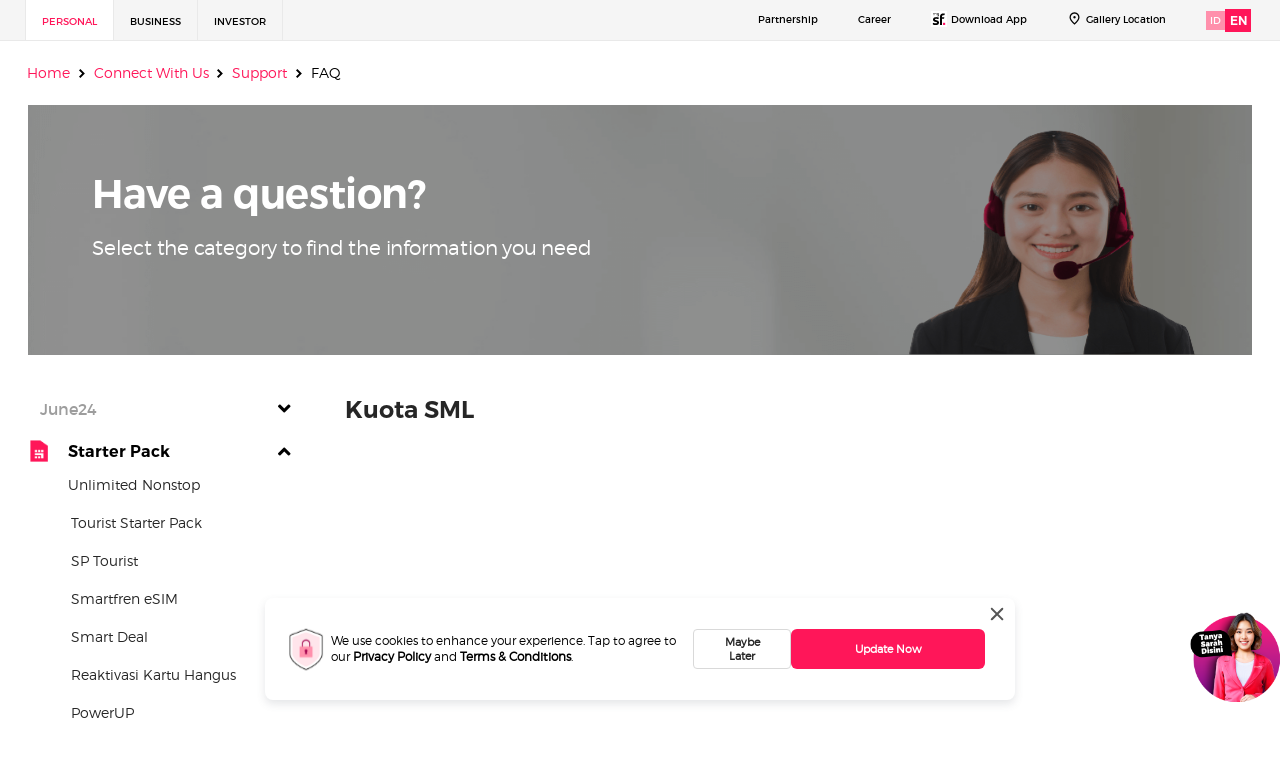

--- FILE ---
content_type: text/html; charset=UTF-8
request_url: https://www.smartfren.com/en/connect-with-us/support/faq/?categoryId=2611&parent=81&current_page=2
body_size: 66550
content:
<!doctype html>
<html lang="en-US">

<head>
    <meta charset="UTF-8">
    <meta name="viewport" content="width=device-width, initial-scale=1">
    <meta id="flutter-url" content="https://www.smartfren.com/mysf" name="Flutter application url">
   <meta id="flutter-main-url" content="https://www.smartfren.com" name="Flutter application main url">
   <meta id="is-flutter-active" content="1" name="Flutter application active">
   <meta id="proxy-api-url" content="https://www.smartfren.com" name="Proxy api url">
   <meta name="facebook-domain-verification" content="i4ovzn8llqny6djjtya20m2q77xjih" />
    <link rel="profile" href="https://gmpg.org/xfn/11">
    <link rel="icon" type="image/ico" href="https://www.smartfren.com/app/themes/ucms/assets/images/favicon.ico" />
    <link rel='preload' href='https://www.smartfren.com/app/plugins/ucms-widgets-bundle/widgets/sf-benefit-v5/js/swiper-bundle.min.js?ver=11.1.12' as='script'/>
<link rel='preload' href='https://www.smartfren.com/app/plugins/ucms-widgets-bundle/widgets/sf-sticky-banner-migration/js/moment.min.js?ver=2.30.1' as='script'/>
<link rel='preload' href='https://www.smartfren.com/app/plugins/helpie-faq/assets/main.bundle.js?ver=1.4.3' as='script'/>
<link rel='preload' href='https://www.smartfren.com/app/plugins/so-widgets-bundle/js/jquery.cycle.min.js?ver=1.23.1' as='script'/>
<link rel='preload' href='https://www.smartfren.com/app/plugins/so-widgets-bundle/js/slider/jquery.slider.min.js?ver=1.23.1' as='script'/>
<link rel='preload' href='https://www.smartfren.com/app/plugins/woocommerce/assets/js/frontend/woocommerce.min.js?ver=5.5.1' as='script'/>
<link rel='preload' href='https://www.smartfren.com/app/plugins/woocommerce/assets/js/frontend/cart-fragments.min.js?ver=5.5.1' as='script'/>
<link rel='preload' href='https://www.smartfren.com/app/plugins/translatepress-multilingual/assets/js/trp-frontend-compatibility.js?ver=1.9.2' as='script'/>
<link rel='preload' href='https://www.smartfren.com/app/themes/ucms/woocommerce/js/sm_sales_email_auto.js' as='script'/>
<link rel='preload' href='https://www.smartfren.com/app/themes/ucms/js/bootstrap.bundle.min.js?ver=4.5.3' as='script'/>
<link rel='preload' href='https://www.smartfren.com/app/themes/ucms/dist/custom.js?ver=1.1' as='script'/>
<link rel='preload' href='https://www.smartfren.com/app/themes/ucms/js/jquery.validate.min.js?ver=1.1' as='script'/>
<link rel='preload' href='https://www.smartfren.com/app/themes/ucms/js/mysf.js?ver=1.1' as='script'/>
<link rel='preload' href='https://www.smartfren.com/app/plugins/add-search-to-menu/public/js/ivory-search.min.js?ver=4.6.6' as='script'/>

	<!-- This site is optimized with the Yoast SEO plugin v15.6.2 - https://yoast.com/wordpress/plugins/seo/ -->
	<title>FAQ - smartfren</title>
	<meta name="robots" content="index, follow, max-snippet:-1, max-image-preview:large, max-video-preview:-1" />
	<link rel="canonical" href="https://www.smartfren.com/en/connect-with-us/support/faq/" />
	<meta property="og:locale" content="en_US" />
	<meta property="og:type" content="article" />
	<meta property="og:title" content="FAQ - smartfren" />
	<meta property="og:url" content="https://www.smartfren.com/en/connect-with-us/support/faq/" />
	<meta property="og:site_name" content="smartfren" />
	<meta property="article:publisher" content="https://www.facebook.com/smartfren/" />
	<meta property="article:modified_time" content="2025-09-23T02:51:04+00:00" />
	<meta property="og:image" content="https://www.smartfren.com/app/uploads/2021/01/ic_SIM_color@2x.png" />
	<meta name="twitter:card" content="summary_large_image" />
	<meta name="twitter:site" content="@smartfrenworld" />
	<meta name="twitter:label1" content="Est. reading time">
	<meta name="twitter:data1" content="76 minutes">
	<script type="application/ld+json" class="yoast-schema-graph">{"@context":"https://schema.org","@graph":[{"@type":"WebSite","@id":"https://www.smartfren.com/#website","url":"https://www.smartfren.com/","name":"smartfren","description":"","potentialAction":[{"@type":"SearchAction","target":"https://www.smartfren.com/?s={search_term_string}","query-input":"required name=search_term_string"}],"inLanguage":"en-US"},{"@type":"ImageObject","@id":"https://www.smartfren.com/connect-with-us/support/faq/#primaryimage","inLanguage":"en-US","url":"https://www.smartfren.com/app/uploads/2021/01/ic_SIM_color@2x.png"},{"@type":"WebPage","@id":"https://www.smartfren.com/connect-with-us/support/faq/#webpage","url":"https://www.smartfren.com/connect-with-us/support/faq/","name":"FAQ - smartfren","isPartOf":{"@id":"https://www.smartfren.com/#website"},"primaryImageOfPage":{"@id":"https://www.smartfren.com/connect-with-us/support/faq/#primaryimage"},"datePublished":"2021-01-29T09:06:30+00:00","dateModified":"2025-09-23T02:51:04+00:00","inLanguage":"en-US","potentialAction":[{"@type":"ReadAction","target":["https://www.smartfren.com/connect-with-us/support/faq/"]}]}]}</script>
	<!-- / Yoast SEO plugin. -->


<link rel='dns-prefetch' href='//www.smartfren.com' />
<link rel="stylesheet preload" as="style" href="https://www.smartfren.com/app/plugins/ucms-widgets-bundle/widgets/sf-benefit-v4/css/swiper-bundle.min.css?ver=8.1.6" media="all"><link rel="stylesheet preload" as="style" href="https://www.smartfren.com/app/plugins/ucms-widgets-bundle/widgets/sf-benefit-v5/css/swiper-bundle.min.css?ver=11.1.12" media="all"><link rel="stylesheet preload" as="style" href="https://www.smartfren.com/app/plugins/so-widgets-bundle/css/slider/slider.css?ver=1.23.1" media="all"><link rel="stylesheet preload" as="style" href="https://www.smartfren.com/app/uploads/siteorigin-widgets/sow-product-hero-banner-default-3132814f44d9.css?ver=5.6" media="all"><style id='woocommerce-inline-inline-css'>
.woocommerce form .form-row .required { visibility: visible; }
</style>
<link rel="stylesheet preload" as="style" href="https://www.smartfren.com/app/plugins/translatepress-multilingual/assets/css/trp-language-switcher.css?ver=1.9.2" media="all"><link rel="stylesheet preload" as="style" href="https://www.smartfren.com/app/plugins/add-search-to-menu/public/css/ivory-search.min.css?ver=4.6.6" media="all"><link rel="stylesheet preload" as="style" href="https://www.smartfren.com/app/themes/ucms/css/bootstrap.min.css?ver=1.1" media="all"><link rel="stylesheet preload" as="style" href="https://www.smartfren.com/app/themes/ucms/assets/vendors/fontawesome/css/all.min.css?ver=5.12.1" media="all"><link rel="stylesheet preload" as="style" href="https://www.smartfren.com/app/themes/ucms/dist/style.css?ver=1.0.0" media="all"><link rel="stylesheet preload" as="style" href="https://www.smartfren.com/app/themes/ucms/dist/custom.css?ver=5.6" media="all"><link rel="stylesheet preload" as="style" href="https://www.smartfren.com/app/plugins/ucms-widgets-bundle/widgets/sf-sticky-banner-investor/css/sf-sticky-banner-investor.css?ver=5.6" media="all"><script src='https://ajax.googleapis.com/ajax/libs/jquery/3.5.1/jquery.min.js?ver=5.6' id='jquery-core-js'></script>
<script async src='https://www.smartfren.com/wp/wp-includes/js/jquery/jquery-migrate.min.js?ver=3.3.2' id='jquery-migrate-js'></script>
<script src='https://www.smartfren.com/app/plugins/so-widgets-bundle/js/jquery.cycle.min.js?ver=1.23.1' id='sow-slider-slider-cycle2-js'></script>
<script src='https://www.smartfren.com/app/plugins/so-widgets-bundle/js/slider/jquery.slider.min.js?ver=1.23.1' id='sow-slider-slider-js'></script>
<script src='https://www.smartfren.com/app/plugins/translatepress-multilingual/assets/js/trp-frontend-compatibility.js?ver=1.9.2' id='trp-frontend-compatibility-js'></script>
<link rel="EditURI" type="application/rsd+xml" title="RSD" href="https://www.smartfren.com/wp/xmlrpc.php?rsd" />
<link rel="wlwmanifest" type="application/wlwmanifest+xml" href="https://www.smartfren.com/wp/wp-includes/wlwmanifest.xml" /> 
<link rel='shortlink' href='https://www.smartfren.com/en/?p=4284' />
            <style type="text/css"></style><link rel="alternate" hreflang="id-ID" href="https://www.smartfren.com/connect-with-us/support/faq/?categoryId=2611&#038;parent=81&#038;current_page=2"/>
<link rel="alternate" hreflang="id" href="https://www.smartfren.com/connect-with-us/support/faq/?categoryId=2611&#038;parent=81&#038;current_page=2"/>
<link rel="alternate" hreflang="en-US" href="https://www.smartfren.com/en/connect-with-us/support/faq/?categoryId=2611&#038;parent=81&#038;current_page=2"/>
<link rel="alternate" hreflang="en" href="https://www.smartfren.com/en/connect-with-us/support/faq/?categoryId=2611&#038;parent=81&#038;current_page=2"/>
    <script>
        ! function(e) {
            "function" == typeof define && define.amd ? define(e) : e()
        }(function() {
            var e, t = ["scroll", "wheel", "touchstart", "touchmove", "touchenter", "touchend", "touchleave", "mouseout", "mouseleave", "mouseup", "mousedown", "mousemove", "mouseenter", "mousewheel", "mouseover"];
            if (function() {
                    var e = !1;
                    try {
                        var t = Object.defineProperty({}, "passive", {
                            get: function() {
                                e = !0
                            }
                        });
                        window.addEventListener("test", null, t), window.removeEventListener("test", null, t)
                    } catch (e) {}
                    return e
                }()) {
                var n = EventTarget.prototype.addEventListener;
                e = n, EventTarget.prototype.addEventListener = function(n, o, r) {
                    var i, s = "object" == typeof r && null !== r,
                        u = s ? r.capture : r;
                    (r = s ? function(e) {
                        var t = Object.getOwnPropertyDescriptor(e, "passive");
                        return t && !0 !== t.writable && void 0 === t.set ? Object.assign({}, e) : e
                    }(r) : {}).passive = void 0 !== (i = r.passive) ? i : -1 !== t.indexOf(n) && !0, r.capture = void 0 !== u && u, e.call(this, n, o, r)
                }, EventTarget.prototype.addEventListener._original = e
            }
        });
    </script>
    	<noscript><style>.woocommerce-product-gallery{ opacity: 1 !important; }</style></noscript>
			<style id="wp-custom-css">
			@media screen and (min-width: 992px)
{
.navbar .nav-item {
    padding: 0 12px!important;
    margin: 6px 0 0 0!important;
}
}
.siteorigin-panels-stretch.panel-row-style {
    margin-left: -1365.5px !important;
    margin-right: -1365.5px !important;
    padding-left: 1365.5px !important;
    padding-right: 1365.5px !important;
    border-left: 0px !important;
    border-right: 0px !important;
}
#post-5 .qrcode-section {
    margin-top: 0px;
}
 
#portable-title h2 {
	font-size: 24px !important;
	color: #262626;
}
#post-5 .feedback-section {
	padding: 0px;
}
#multi-item-package .carousel-inner {
    overflow: visible;
}
#scroll-top {
	bottom: 64px;
    right: 69px;
    z-index: 99999;
    position: fixed;
}
.logo {
	border: none !important; 
}
/*
#post-5 .qrcode-section .qrcode-title {
	font-size: 48px;
}*/
#post-5 #partner-heading h2 {
	font-size: 24px;
} 
#treasure-hunt-slider .btn-primary {
	font-size: 18px !important;
}
@media (max-width: 768px) {
/* 	.flutter-content {
	height:100vh !important;
	} */
.social-menu ul li {
    min-width: auto !important;
}
.cright-section p {
    margin-top: 16px;
}
	.cright-section .cright-menu li {
		margin-right: 4%;
	}
	
}
.h2-heading-lg {
    margin-bottom: 12px;
}
.so-widget-benefit-widget .small-card {
    display: flex;
    margin: 0px 0px 42px 0px;
}
.mar-b .device-scard{
	margin-bottom:0 !important;
}
.mt-84{margin-top:84px;}
#pdp #demo {
    border: 1px solid #e9e9e9;
}
.half-bg{background: linear-gradient(180deg, #fafafa 50%, #ffffff 50%);
}
#hero-banner .flexslider {
    border: 0px solid #fff;
}
@media (max-width: 768px){
	.logged-in{
		min-height: 102vh;
    height: 100%;
	}
	.so-widget-sow-video-base .col-sm-7{
		margin-bottom: 20px;
	
	}
	.cright-section .cright-menu li:last-child {
    margin-right: 0;
}
	.feedback-box .contact-tagline {
    width: 100%;
}
	.feedback-box .contact-iconbox {
    width: 100%;
}
	.pdp-box .link-card {
    height: auto;
}
	.pdp .col-6{
		padding-right: 12px;
    padding-left: 12px;
	}
	#pdp .title {
    font-size: 24px;
    margin-top: 48px !important;
}
	.specific, .box-subtitle {
    text-align: left !important;
}
}
/*styles for TH home page*/
.treas-bgone{
	background-color: #204857;
}
.fivth-row .footer-bg {
background: #6fdcfc;
}
.widget_treasure-hunt-feature-banner-widget{
	margin-bottom:23.7px !important;
}
.th-row-slider .th-content-block-1 .h2-heading-lg{
		color:#262626;
	}
.features-list{
	max-width:804px;
	align-items: center;
}
.so-widget-treasure-hunt-win-grand-prize-widget .col-md-12  .col-md-12 img.loaded{
	width:666px;
	max-width:666px;
	max-height:327px;
	object-fit: cover;
    object-position: center;
}
.so-widget-treasure-hunt-win-grand-prize-widget .col-md-12 .col-md-2 img{
    min-width: 83.5px;
	max-width:83.5px;
    height: 84px;
	max-height:84px;	
	object-fit: cover;
    object-position: center;
}

.fivth-row .boat-img img{
	min-width:280px;
	height:225px;
}
.so-widget-header-long-image-with-text-widget .w-14-8{
    position:relative;
    margin: 0px 28px 26px 0px;
    background-size: cover;
    background-repeat: no-repeat;
    background-position: right center;
}
.so-widget-header-long-image-with-text-widget .w-14-8::before{
	content: "";
	display: block;
	width: 100%;
	height: 100%;
	position: absolute;
	top: 0px;
	left: 0px;
	background: rgb(0,0,0);
	opacity: 0.4;
}
.so-widget-header-long-image-with-text-widget .w-14-8 span{
	position:relative;
	z-index:1;
}
@media (max-width: 768px) {
	.th-banner-img-box-1 {
		text-align:center
	}
	.th-banner-img-box-1 .th-banner-img{
		max-width: 318px !important;
		max-height: 202.9px;
		min-height: 202.9px;
		object-fit: cover;
		object-position: center;
	}
#mobile-grid .panel-grid-cell {
    width: 100%;
    margin-right: 0;
    display: inherit;
}
	#support-plp-faq {
    margin-left: 18px;
    padding-left: 0px;
}
}
/*style for TH home page ends*/
.so-widget-sow-image-default-6b88c04c1f9b  .layout-mg {
    padding-top: 0px;
    padding-bottom: 0px;
    margin-left: 45px;
    margin-right: 45px;
	margin-top: 0px !important;
    margin-bottom: 0px !important; 
}
.caption {
    display: block !important;
    opacity: 1 !important;
}
/*Styles for Unlimited Page*/
.lead1-lg {
	color: #434343;
}
.card{
	border-radius:0rem !important;
}
.product-card .card-header{
	padding: 20px 14px 20px 20px;
}
.product-card .card-title[aria-expanded="true"]:after {
	content: "\f106";
	width: 24px;
	height: 24px;
	text-align: center;
	position: absolute;
	right: 0%;
	top: 50%;
	transform: translate(0%, -50%);
}
.product-card .card-title[aria-expanded="false"]:after{
	content: "\f107";
	width: 24px;
	height: 24px;
	text-align: center;
	position: absolute;
	right: 0%;
	top: 50%;
	transform: translate(0%, -50%);
}
.product-card .card-title{
	position:relative;
}
.pboth-175{
	margin-top: 40px;
    margin-bottom: 2px;
}
.feedback-box .contact-iconbox .icon-box .icon img{
	width:48px;
	height:48px;
}
.h2-heading-lg{
	color:#262626;
}
.so-widget-page-header-widget .lead1-lg,
.accordion-body {
    color: #555555 !important;
}
.currency img{
  vertical-align: text-top;
}
.carousel-control-prev-icon{
    width: 36px;
    height: 36px;
	margin-left: -36px;
}
.carousel-control-next-icon{
	width: 36px;
    height: 36px;
    margin-right: -39px;
}
.h2-heading-lg{
	color: #262626 !important;
}
.lead1-lg{
	color: #555555 !important;
}
@media (max-width: 768px){
	.widget_header-long-image-with-text-widget{
	max-height:250px;
}
	p.tag-line{
		margin-bottom:16px !important;
	}
}
/*Styles for unlimited page ends here*/
@media (max-width: 768px){
	.otp input {
    width: 38.2px;
    height: 59.1px;
    font-size: 24px;
    line-height: 1.25;
    margin-right: 4.9px;
    margin-left: 0px;
}
#otp-validation .modal-body {
    padding-left: 27px;
    padding-right: 24px;
}
	.block-col{    
		position: absolute;
    right: 16px;
	}
	.img-bg {
    text-align: center;
}
}
.treas-bgone.siteorigin-panels-stretch{
	background-position: bottom center !important;	
}

.lc-xqoq0v {
    width: 75px !important;
    height: 50px;
    box-shadow: rgb(0 0 0 / 30%) 0px 4px 12px;
    background: rgb(255, 255, 255);
    border-radius: 8px 8px 0px 0px;
    display: flex;
    padding: 0px 0.9em;
    -webkit-box-align: center;
    align-items: center;
    position: relative;
    color: rgb(0, 0, 0);
}

.custom-tab .nav-tabs{
	width: 100%;
	overflow-x: inherit;
}
.sale-card{
	min-height:auto !important;
}
.card-default .card-image-content h2,
.card-default .card-image-content p{
	    margin: auto;
}
.card-default .card-image-content h2{
	margin-bottom:16px;
}
.card-image-content{
	padding: 24px 24px 36px 24px;
}
.card-default .card-image-content p{
	font-size:14px;
	height: auto;
}
.currency strong {
    font-size: 20px;
    font-family: "TruenoSBd";
}
/* p.tag-line{
	max-width: 138px;
	    margin-bottom: 23px !important;
} */
a.sale-title{
margin-bottom:8px;
}
.premium-tabs .col-md-12{
	padding-left:3px;
}
/* .premium-tabs .menu-wrapper{
	margin-top:0px;
	margin-bottom:0px;
} */

@media (max-width: 768px){
	p.tag-line{
		margin-bottom:16px !important;
	}
	.card-default .card-image-content h2, .card-default .card-image-content p{
		margin:0 auto !important;
	}
	.card-default .card-image-content p{
		margin-bottom:0px !important;
	}


	.panel-grid-cell .pt-tabs__navigation{
	overflow-y:hidden;
		    padding-bottom: 3px;
}

}
#otp-validation{
	padding-right:0px !important
}
#otp-validation .modal-dialog{
    align-items: center;
    justify-content: center;
}
#otp-validation .modal-content{
	margin-top:0px !important;
}

.accordion__title{
    max-width: 970px;
	padding-right: calc(2px + 2.781844802342606vw);
}
.accordion__header:after{
	top: -46px !important;
}
/* .flutter-content {
	height:80vh;
} */
.owl-item{
	max-width:495px !important;
}
.owl-item .treasure-hunt-item > img{
	width:100%;
	object-fit:cover;
	object-position:center;
}
.owl-carousel .owl-dots,.owl-carousel .owl-nav{
	display:block;
}
.owl-carousel .owl-nav.disabled,
.owl-carousel .owl-dots.disabled {
    display: block !important;
}


.vision .small-card{
	margin: 0 0 0px 0;
}

.vision .small-card .content h2 {
	font-family: TruenoSBd;
	font-size: var(--sf-twenty);
	line-height: 25px;
	color: #fff
}
.vision .small-card .content p {
	font-family: TruenoRg;
	font-size: var(--sf-sixteen);
	line-height: var(--sf-twentysix);
	color: #c4c4c4;
	margin-top: 8px
}
.vision .widget-title{ 
	font-family: TruenoSBd;
    color:#fff;
    text-align:center;
	margin-bottom: 12px;
}
.vision .textwidget {
     font-family: TruenoRg;
    font-size: 16px;
    text-align: center;
    color: #c4c4c4;
    margin-left: auto;
	  margin: 0 24px;
}
.vision .vision-title .textwidget {
     font-family: TruenoLt;
    font-size: 20px;
    text-align: center;
    color: #c4c4c4;
    margin-left: auto;
}

.vision .vision-title .widget-title {
     font-family: TruenoLt;
    font-size: 20px;
    text-align: center;
    color: #c4c4c4;
    margin-left: auto;
}
.vision .vision-box .widget-title{
	font-family: TruenoSBd;
	font-size: var(--sf-twenty);
    color:#fff;
    text-align:left;
	margin-bottom: 12px;
}
.vision .vision-box .textwidget {
     font-family: TruenoRg;
    font-size: var(--sf-sixteen);
    text-align: left;
    color: #fff;
    margin-left: auto;
}
.vision .h5-heading-lg {
    font-family: TruenoRg;
    font-size: var(--sf-twenty);
    line-height: 30px;
    color: #fff;
    text-align: center;
	  margin-bottom: 12px;
}
.vision .btn-teritiary{
	color: #ffff;
}
.vision .btn-teritiary:hover {
	background: #f0f0f0;
    color: var(--sf-black);
}

.vision .btn-teritiary.focus,
.vision .btn-teritiary:focus {
	background-color: #d9d9d9;
	border-color: #c4c4c4;
	color: var(--sf-black)
}
.vision .nav-tabs .nav-item.open .nav-link, .vision .nav-tabs .nav-item.open .nav-link:focus, .vision .nav-tabs .nav-item.open .nav-link:hover, .vision .nav-tabs .nav-link.active, .vision .nav-tabs .nav-link.active:focus, .vision .nav-tabs .nav-link.active:hover {
    color: #ff1659;
    background-color: transparent;
    border-bottom: 3px solid #ff1659;
    font-family: TruenoSBd!important;
}
.vision .tab-link.nav-link {
    font-size: 24px;
    font-weight: 600;
    line-height: 25px;
    text-align: center;
    color: #fff;
    font-family: TruenoRg;
}
.vision .long-header-image{
	opacity: 1;
}
.vision .hov {
-webkit-filter: none;
	-moz-filter: none;
	-ms-filter: none;
	-o-filter: none;
	filter: none;
	filter: none;
	filter: none
}

.vision .hov:hover {
	-webkit-filter: none;
	-moz-filter: none;
	-ms-filter: none;
	-o-filter: none;
	filter: none;
	filter: none;
	filter: none
}
.visions .widget-title{
	font-size: 20px;
    color: #000;
    font-family: TruenoSBd;
}
.visions .vis-border{
	border-right: 1px solid #c4c4c4;
}
.vision-img .sow-image-container {
    pointer-events: none;
}
.vision .w-14-8 {
    padding: 38px 64px 38px 64px;
}
.vision .w-14-8 .description {
    max-width: 680px;
}
.btn-regwrap {
    float: left;
    width: auto;
    position: absolute;
    bottom: 39px;
    left: 60px;
}
.btn-header{
	z-index: 1;
    position: relative;
    max-width: 186px!important;
    width: auto !important;
}
.vision .tab-fixed{
	position:static !important;
}
.quick-pay-home-page .quick_pay_links .qpl_item {
    /* min-height: calc(30px + 9.736456808199122vw); */
    position: relative;
    min-height: 163px;
}
.btn-vision:hover {
    background-color:#ffe5eb;
}
.dob-activate-heading {
    font-family: "TruenoSBd";
}
.dob-activate-features ul li {
    line-height: 24px;
    font-size: 16px;
    font-family: "TruenoRg";
}
@media (max-width: 768px) {
	.btn-vision {
    min-height: 144px;
    width: auto;
    height: auto;
    padding: 16px 16px;
    border: solid 1px #ff1659;
    background-color: #fff;
    display: inline-flex;
    align-items: flex-start;
    flex-direction: column;
}
	.vis-ben .so-widget-benefit-widget .small-card {
    display: flex;
    margin: 0px 0px 0px 0px;
}
.partner{
		    flex-direction: row !important;
    overflow-x: scroll;
	}
	
	.partner .layout-mg{
		    min-width: 241px;
		margin-right: 12px !important;
	}
	.login-dashboard-menu li:last-child {
    margin-right: 0px;
    display: inline-block;
  }
	.quick_pay_links .qpl_item {
    /* min-height: calc(30px + 9.736456808199122vw); */
    position: relative;
    min-height: 88px !important;
}
	.vision .small-card{
	margin: 0 0 0px 0;
}
	.vision .tab-fixed {
    background: #000;
	}
	.visions .vis-border {
    border-bottom: 1px solid #c4c4c4;
    border-right: none;
}
.visions .vis-border .panel-grid.panel-no-style {
    flex-direction: row !important;
}
	.btn-regwrap {
    float: left;
    width: auto;
    position: absolute;
    bottom: 13px;
    left: 13px;
}
	.vision-scroll{
		    flex-direction: row !important;
    overflow-x: scroll;
	}
	.vision-img .layout-mg{
		    min-width: 154px;
	}
	.vision .w-14-8 {
    padding: 13px 94px 38px 24px;
}
}
.list-menu.crp-id{
	min-width: 0px;
}
.blockUI.blockMsg.blockElement {
    width: auto !important;
}
.inv-pg {
    padding-left: initial;
    width: 100%;
}
 .alert-download .download-box{
      position: relative !important;
      background: transparent !important;
      height: auto !important;
      margin: auto !important;
      padding: initial !important;

  }

.so-widget-quick-pay-v3-widget {
    width: 100%;
}

.product-card .card-body ul li .content {
    min-height: 60px;
    height: auto;
}
.btn-vision .icon img {
		width: 100%;
	}
.so-widget-sow-image .hov{
        filter: none !important;
}
#inv-info{
	    background: #f2f3f2;
}
#tentang-kami {
    max-width: 100%;
	display: inline-block;
}



/* kemitraan page css */
.list-kemit {
    list-style-type: none;
}
.list-kemit ul{
	list-style-type: none;
}
.list-kemit ul li{
     display: inline-flex;
     font-family: "TruenoRg";
     font-size: 16px;
     text-transform: uppercase;
     color: #000;
     margin-right: 5%;
     width: 116px;
     text-align: left;
     line-height: 22px;
     align-items: self-start;
}
.list-kemit ul li:nth-child(2) {
   width:222px;
}
.list-kemit ul li:last-child{
    margin-right: 0%;
}
.list-kemit ul li span{
    color: #ff1659;
    font-size: 51px;
    font-family: "TruenoSBd";
    margin-right: 5px;
    line-height: 44px;
}

@media (max-width: 768px) {
	.list-kemit ul li {
    display: inline-flex;
    font-family: "TruenoRg";
    font-size: 12px;
    text-transform: uppercase;
    color: #000;
    margin-right: 5%;
    width: 100px;
    text-align: left;
    line-height: 16px;
    align-items: self-start;
}
	.list-kemit ul li:nth-child(2) {
    width: 100px;
}
	.list-kemit ul li span {
    color: #ff1659;
    font-size: 21px;
    font-family: "TruenoSBd";
    margin-right: 5px;
    line-height: 21px;
}
}
.esim-form .avtar-image img {
	width: 200px;
}
.esim-form {
	margin-top: 0px;
}		</style>
		        <script>
        window.dataLayer = window.dataLayer || [];
        function gtag(){dataLayer.push(arguments);console.log(dataLayer);}
        window.dataLayer.push[{
            'event': "pageLoad",
            'pageTitle': "FAQ"
        }];
    </script>
    <!-- Google Tag Manager -->
            <script async>
            (function(w, d, s, l, i) {
                w[l] = w[l] || [];
                w[l].push({
                    'gtm.start': new Date().getTime(),
                    event: 'gtm.js'
                });
                var f = d.getElementsByTagName(s)[0],
                    j = d.createElement(s),
                    dl = l != 'dataLayer' ? '&l=' + l : '';
                j.async = true;
                j.src = 'https://www.googletagmanager.com/gtm.js?id=' + i + dl;
                f.parentNode.insertBefore(j, f);
            })
            (window, document, 'script', 'dataLayer', 'GTM-M2KRRWR');
        </script>
        <!-- End Google Tag Manager -->
    <script type="text/javascript">
        var templateUrl = 'https://www.smartfren.com/app/themes/ucms';
    </script>
</head>

<body class="page-template-default page page-id-4284 page-child parent-pageid-4150 theme-ucms woocommerce-no-js translatepress-en_US ucms">
    <!-- Google Tag Manager (noscript) -->

            <noscript><iframe src="https://www.googletagmanager.com/ns.html?id=GTM-M2KRRWR" height="0" width="0" style="display:none;visibility:hidden"></iframe></noscript>
        <!-- End Google Tag Manager (noscript) -->
    

<div class="alert alert-secondary alert-download">
    <button type="button" class="close" data-dismiss="alert">&times;</button>
    <div class="info-box">
    <div class="sf-imgicon"><img src="https://www.smartfren.com/app/themes/ucms/assets/icons/sf-img.png"
                                alt="tag-loc"></div> <span>Download mySF app and get more of the WOW prizes!</span>
    </div>
    <div class="download-box">
    <a href="https://mysf.onelink.me/nFIA/" class="btn btn-primary" target="_blank">DOWNLOAD</a>
    </div>
  </div>
  

        <div class="container-header d-lg-block d-xl-block">
            <div class="container">
                <div class="justify-content-between row">
                    <div class="d-flex justify-content-center justify-content-sm-start nav-left col-12 col-sm-6">
                        <div class="menu-top-header-left-container"><ul id="menu-top-header-left" class="d-flex list-menu"><li id="menu-item-321" class="menu-item menu-item-type-custom menu-item-object-custom menu-item-321 menu-items box"><a target="_blank" rel="noopener" href="https://www.smartfren.com/en/">Personal</a></li>
<li id="menu-item-322" class="menu-item menu-item-type-custom menu-item-object-custom menu-item-322 menu-items box"><a target="_blank" rel="noopener" href="https://www.smartfren.com/en/business/">Business</a></li>
<li id="menu-item-323" class="menu-item menu-item-type-custom menu-item-object-custom menu-item-323 menu-items box"><a target="_blank" rel="noopener" href="https://www.smartfren.com/en/investor/">Investor</a></li>
</ul></div>                    </div>
                    <div class="d-none d-sm-flex d-md-flex d-lg-flex justify-content-end top-bar-right-menu nav-right col-12 col-sm-6">
                        <ul class="d-flex list-menu">
                        <li class="menu-item">
                            <a href="https://www.smartfren.com/en/kemitraan/" >Partnership</a>
                        </li>
                        <li class="menu-item">
                            <a href="https://www.smartfren.com/en/connect-with-us/about-us/career-life-at-smartfren/" >Career</a>
                        </li>
                       
                            <li class="menu-item">
                                <img src="https://www.smartfren.com/app/themes/ucms/assets/icons/sf-icon/mysf-icon.svg" alt="small-sf" loading="lazy">
                                <a href="javascript:void(0)" data-toggle="dropdown" aria-haspopup="true" aria-expanded="false" class="nav-link p-0" id="top-bar-menu-item-dropdown-86">Download App</a>
                                <ul class="dropdown-menu qr-code" aria-labelledby="top-bar-menu-item-dropdown-86">
                                    <li>
                                        <span>
                                            <img src="https://www.smartfren.com/app/themes/ucms/assets/images/qr-code.png" class="img-fluid" loading="lazy" alt="QR-Code" width="158" />
                                        </span>
                                        <span>
                                            <a href="https://apps.apple.com/id/app/mysmartfren/id1209898190#commerce" target="_blank"> <img src="https://www.smartfren.com/app/themes/ucms/assets/images/app-store-badge.png" class="img-fluid" loading="lazy" alt="QR-Code" width="158" /></a>
                                        </span>
                                        <span>
                                            <a href="https://play.google.com/store/apps/details?id=com.smartfren" target="_blank"> <img src="https://www.smartfren.com/app/themes/ucms/assets/images/google-play-badge.png" class="img-fluid" loading="lazy" alt="QR-Code" width="158" /></a>
                                        </span>
                                    </li>
                                </ul>
                            </li>
                            <li class="menu-item">
                                <img src="https://www.smartfren.com/app/themes/ucms/assets/icons/icon-loc/icon-24-location.png" alt="tag-loc" loading="lazy">
                                <a href="https://www.smartfren.com/en/galeri/">Gallery Location</a>
                            </li>
                                                            <li class="align-items-center d-flex language menu-item">


                                    <div class="id" onclick="location.href='https://www.smartfren.com/connect-with-us/support/faq?categoryId=2611&parent=81&current_page=2';">
                                        ID
                                    </div>
                                    <div class="eng active" onclick="location.href='https://www.smartfren.com/en/connect-with-us/support/faq?categoryId=2611&parent=81&current_page=2';">
                                        EN
                                    </div>
                                </li>
                                                    </ul>
                    </div>
                </div>
            </div>
        </div>


        <!-- main navbar start -->
        <div id="navbar">
            <div class="container">

                <nav class="navbar navbar-expand-lg">
                    <a class="navbar-brand" href="https://www.smartfren.com/en/" data-no-translation=""><img src="https://www.smartfren.com/app/themes/ucms/assets/logos/logo-smartfren/sfn-logo.svg" width="190" loading="lazy" alt="logo-smartfren"></a>
                                        <a href="#" id="mysfLoginButton" class="login-icon mysfLoginButton">
                        <i aria-hidden="true" class="fa fa-sign-in-alt"></i>
                            </a>
                                                <button class="navbar-toggler" type="button" data-toggle="collapse" data-target="#navbarSupportedContent" aria-controls="navbarSupportedContent" aria-expanded="false" aria-label="Toggle navigation">
                        <i class="fa fa-bars" aria-hidden="true"></i>
                    </button>

                    <div class="collapse navbar-collapse" id="navbarSupportedContent">

                        <div class="collapse navbar-collapse"><ul id="menu-primary-menu" class="navbar-nav" itemscope itemtype="http://www.schema.org/SiteNavigationElement"><li  id="menu-item-310" class="menu-item menu-item-type-post_type menu-item-object-page menu-item-has-children dropdown menu-item-310 nav-item"><a href="#" data-toggle="dropdown" aria-haspopup="true" aria-expanded="false" class="dropdown-toggle nav-link" id="menu-item-dropdown-310"><span itemprop="name">Product</span></a>
<ul class="dropdown-menu" aria-labelledby="menu-item-dropdown-310">
	<li  id="menu-item-94952" class="menu-item menu-item-type-custom menu-item-object-custom menu-item-94952 nav-item"><a itemprop="url" href="https://www.smartfren.com/en/starterpack/pilihsim/" class="dropdown-item"><span itemprop="name">Beli Sim</span></a></li>
	<li  id="menu-item-2415" class="spprepaid menu-item menu-item-type-custom menu-item-object-custom menu-item-2415 nav-item" data-no-translation=""><a itemprop="url" href="https://www.smartfren.com/kartu-perdana/prabayar" class="dropdown-item"><span itemprop="name">Kartu Perdana Prabayar</span></a></li>
	<li  id="menu-item-660" class="spprepaid menu-item menu-item-type-custom menu-item-object-custom menu-item-660 nav-item" data-no-translation=""><a itemprop="url" href="https://www.smartfren.com/kartu-perdana/pascabayar" class="dropdown-item"><span itemprop="name">Kartu Perdana Pascabayar</span></a></li>
	<li  id="menu-item-91661" class="spprepaid menu-item menu-item-type-custom menu-item-object-custom menu-item-91661 nav-item" data-no-translation=""><a itemprop="url" href="https://www.smartfren.com/kartu-perdana/internasional" class="dropdown-item"><span itemprop="name">Kartu Perdana Internasional</span></a></li>
	<li  id="menu-item-82013" class="menu-item menu-item-type-post_type menu-item-object-page menu-item-82013 nav-item"><a itemprop="url" href="https://www.smartfren.com/en/esim/" class="dropdown-item"><span itemprop="name">eSIM</span></a></li>
	<li  id="menu-item-80789" class="menu-item menu-item-type-post_type menu-item-object-page menu-item-80789 nav-item"><a itemprop="url" href="https://www.smartfren.com/en/tourist-esim-indonesia/" class="dropdown-item"><span itemprop="name">eSIM Tourist</span></a></li>
	<li  id="menu-item-91664" class="menu-item menu-item-type-post_type menu-item-object-page menu-item-91664 nav-item"><a itemprop="url" href="https://www.smartfren.com/en/smartfren-home/" class="dropdown-item"><span itemprop="name">SF Home</span></a></li>
	<li  id="menu-item-91286" class="menu-item menu-item-type-post_type menu-item-object-page menu-item-91286 nav-item"><a itemprop="url" href="https://www.smartfren.com/en/rosa-cat6/" class="dropdown-item"><span itemprop="name">SF Home (ROSA Cat6)</span></a></li>
</ul>
</li>
<li  id="menu-item-680" class="menu-item menu-item-type-post_type menu-item-object-page menu-item-has-children dropdown menu-item-680 nav-item"><a href="#" data-toggle="dropdown" aria-haspopup="true" aria-expanded="false" class="dropdown-toggle nav-link" id="menu-item-dropdown-680"><span itemprop="name">Plans</span></a>
<ul class="dropdown-menu" aria-labelledby="menu-item-dropdown-680">
	<li  id="menu-item-91547" class="spprepaid menu-item menu-item-type-custom menu-item-object-custom menu-item-91547 nav-item" data-no-translation=""><a itemprop="url" href="https://www.smartfren.com/beli-paket" class="dropdown-item"><span itemprop="name">Beli Paket</span></a></li>
	<li  id="menu-item-91538" class="spprepaid menu-item menu-item-type-custom menu-item-object-custom menu-item-91538 nav-item" data-no-translation=""><a itemprop="url" href="https://www.smartfren.com/paket-data" class="dropdown-item"><span itemprop="name">Paket Data</span></a></li>
	<li  id="menu-item-91541" class="spprepaid menu-item menu-item-type-custom menu-item-object-custom menu-item-91541 nav-item" data-no-translation=""><a itemprop="url" href="https://www.smartfren.com/international" class="dropdown-item"><span itemprop="name">Internasional</span></a></li>
	<li  id="menu-item-96329" class="menu-item menu-item-type-custom menu-item-object-custom menu-item-96329 nav-item"><a itemprop="url" href="https://www.smartfren.com/en/sfpass/" class="dropdown-item"><span itemprop="name">Internasional SF Pass</span></a></li>
	<li  id="menu-item-91544" class="spprepaid menu-item menu-item-type-custom menu-item-object-custom menu-item-91544 nav-item" data-no-translation=""><a itemprop="url" href="https://www.smartfren.com/addon" class="dropdown-item"><span itemprop="name">Add On</span></a></li>
	<li  id="menu-item-87116" class="menu-item menu-item-type-post_type menu-item-object-page menu-item-87116 nav-item"><a itemprop="url" href="https://www.smartfren.com/en/unlimited-sukasuka/" class="dropdown-item"><span itemprop="name">Unlimited Suka-Suka</span></a></li>
</ul>
</li>
<li  id="menu-item-6784" class="menu-item menu-item-type-post_type menu-item-object-page menu-item-has-children dropdown menu-item-6784 nav-item"><a href="#" data-toggle="dropdown" aria-haspopup="true" aria-expanded="false" class="dropdown-toggle nav-link" id="menu-item-dropdown-6784"><span itemprop="name">Promo</span></a>
<ul class="dropdown-menu" aria-labelledby="menu-item-dropdown-6784">
	<li  id="menu-item-91601" class="spprepaid menu-item menu-item-type-custom menu-item-object-custom menu-item-91601 nav-item" data-no-translation=""><a itemprop="url" href="https://www.smartfren.com/explore/promotions/" class="dropdown-item"><span itemprop="name">Promotion</span></a></li>
	<li  id="menu-item-68846" class="menu-item menu-item-type-post_type menu-item-object-page menu-item-68846 nav-item"><a itemprop="url" href="https://www.smartfren.com/en/wow-offers/promo-ecommerce/" class="dropdown-item"><span itemprop="name">eCommerce</span></a></li>
	<li  id="menu-item-3876" class="menu-item menu-item-type-post_type menu-item-object-page menu-item-3876 nav-item"><a itemprop="url" href="https://www.smartfren.com/en/wow-offers/rewards/" class="dropdown-item"><span itemprop="name">SmartPoin</span></a></li>
	<li  id="menu-item-1709" class="menu-item menu-item-type-post_type menu-item-object-page menu-item-1709 nav-item"><a itemprop="url" href="https://www.smartfren.com/en/shop/device-bundling/" class="dropdown-item"><span itemprop="name">Bundling</span></a></li>
	<li  id="menu-item-69647" class="menu-item menu-item-type-post_type menu-item-object-page menu-item-69647 nav-item"><a itemprop="url" href="https://www.smartfren.com/en/wow-offers/bonus-spesial-smartfren/" class="dropdown-item"><span itemprop="name">Special Bonus</span></a></li>
</ul>
</li>
<li  id="menu-item-91604" class="menu-item menu-item-type-custom menu-item-object-custom menu-item-has-children dropdown menu-item-91604 nav-item"><a href="#" data-toggle="dropdown" aria-haspopup="true" aria-expanded="false" class="dropdown-toggle nav-link" id="menu-item-dropdown-91604"><span itemprop="name">MySF</span></a>
<ul class="dropdown-menu" aria-labelledby="menu-item-dropdown-91604">
	<li  id="menu-item-91607" class="menu-item menu-item-type-custom menu-item-object-custom menu-item-91607 nav-item"><a itemprop="url" href="https://www.smartfren.com/en/mysmartfren/" class="dropdown-item"><span itemprop="name">MySF Application</span></a></li>
</ul>
</li>
<li  id="menu-item-86" class="menu-item menu-item-type-post_type menu-item-object-attachment menu-item-has-children dropdown menu-item-86 nav-item"><a href="#" data-toggle="dropdown" aria-haspopup="true" aria-expanded="false" class="dropdown-toggle nav-link" id="menu-item-dropdown-86"><span itemprop="name">Support</span></a>
<ul class="dropdown-menu" aria-labelledby="menu-item-dropdown-86">
	<li  id="menu-item-92144" class="menu-item menu-item-type-custom menu-item-object-custom menu-item-92144 nav-item"><a itemprop="url" href="https://www.smartfren.com/en/bantuan/xlsmart/faq-merger/" class="dropdown-item"><span itemprop="name">Support</span></a></li>
	<li  id="menu-item-91619" class="menu-item menu-item-type-custom menu-item-object-custom menu-item-91619 nav-item"><a itemprop="url" href="https://www.smartfren.com/en/connect-with-us/support/call-us/" class="dropdown-item"><span itemprop="name">Contact Us</span></a></li>
	<li  id="menu-item-91622" class="menu-item menu-item-type-custom menu-item-object-custom menu-item-91622 nav-item"><a itemprop="url" href="https://www.smartfren.com/en/galeri/" class="dropdown-item"><span itemprop="name">Smartfren Gallery</span></a></li>
</ul>
</li>
<li  id="menu-item-91610" class="menu-item menu-item-type-custom menu-item-object-custom menu-item-has-children dropdown menu-item-91610 nav-item"><a href="#" data-toggle="dropdown" aria-haspopup="true" aria-expanded="false" class="dropdown-toggle nav-link" id="menu-item-dropdown-91610"><span itemprop="name">Features</span></a>
<ul class="dropdown-menu" aria-labelledby="menu-item-dropdown-91610">
	<li  id="menu-item-96611" class="menu-item menu-item-type-custom menu-item-object-custom menu-item-96611 nav-item"><a itemprop="url" href="https://www.smartfren.com/en/activation/" class="dropdown-item"><span itemprop="name">Aktivasi SIM</span></a></li>
	<li  id="menu-item-91625" class="menu-item menu-item-type-custom menu-item-object-custom menu-item-91625 nav-item"><a itemprop="url" href="https://www.smartfren.com/en/explore/product/transfer-pulsa/" class="dropdown-item"><span itemprop="name">Balance Transfer</span></a></li>
	<li  id="menu-item-91628" class="menu-item menu-item-type-custom menu-item-object-custom menu-item-91628 nav-item"><a itemprop="url" href="https://www.smartfren.com/en/explore/product/minta-pulsa/" class="dropdown-item"><span itemprop="name">Request Balance</span></a></li>
	<li  id="menu-item-91631" class="menu-item menu-item-type-custom menu-item-object-custom menu-item-91631 nav-item"><a itemprop="url" href="https://www.smartfren.com/en/explore/product/ganti-nomor/" class="dropdown-item"><span itemprop="name">Change Number</span></a></li>
	<li  id="menu-item-91634" class="menu-item menu-item-type-custom menu-item-object-custom menu-item-91634 nav-item"><a itemprop="url" href="https://www.smartfren.com/en/explore/product/google-carrier-billing/" class="dropdown-item"><span itemprop="name">Pay With Balance</span></a></li>
	<li  id="menu-item-91637" class="menu-item menu-item-type-custom menu-item-object-custom menu-item-91637 nav-item"><a itemprop="url" href="https://www.smartfren.com/en/explore/product/sms-mobile-banking/" class="dropdown-item"><span itemprop="name">SMS Banking</span></a></li>
	<li  id="menu-item-91640" class="menu-item menu-item-type-custom menu-item-object-custom menu-item-91640 nav-item"><a itemprop="url" href="https://www.smartfren.com/en/explore/product/registrasi-kartu-smartfren/" class="dropdown-item"><span itemprop="name">Prepaid Registration</span></a></li>
	<li  id="menu-item-91643" class="menu-item menu-item-type-custom menu-item-object-custom menu-item-91643 nav-item"><a itemprop="url" href="https://www.smartfren.com/en/explore/product/tarif-standar-smartfren/" class="dropdown-item"><span itemprop="name">Standard Tariff</span></a></li>
	<li  id="menu-item-91646" class="menu-item menu-item-type-custom menu-item-object-custom menu-item-91646 nav-item"><a itemprop="url" href="https://www.smartfren.com/en/explore/product/layanan-isigo/" class="dropdown-item"><span itemprop="name">ISIGO</span></a></li>
	<li  id="menu-item-91649" class="menu-item menu-item-type-custom menu-item-object-custom menu-item-91649 nav-item"><a itemprop="url" href="https://www.smartfren.com/en/explore/product/reaktivasi/" class="dropdown-item"><span itemprop="name">Reaktivasi</span></a></li>
	<li  id="menu-item-91652" class="menu-item menu-item-type-custom menu-item-object-custom menu-item-91652 nav-item"><a itemprop="url" href="https://www.smartfren.com/en/explore/product/setting-volte-ios/" class="dropdown-item"><span itemprop="name">Setting VoLTE IOS</span></a></li>
	<li  id="menu-item-91655" class="menu-item menu-item-type-custom menu-item-object-custom menu-item-91655 nav-item"><a itemprop="url" href="https://www.smartfren.com/en/explore/product/pulsa-darurat/" class="dropdown-item"><span itemprop="name">Emergency Credit</span></a></li>
</ul>
</li>
</ul></div>
                        <div class="collapse navbar-collapse mobile-menu-qr-code">
                            <ul class="top-bar-menu-mob d-flex flex-column d-lg-none d-xl-none list-menu navbar-nav">
                            <li class="menu-item d-md-none">
                                <a href="https://www.smartfren.com/en/kemitraan/">Partnership</a>
                            </li>
                            <li class="menu-item d-md-none">
                                    <a href="https://www.smartfren.com/en/connect-with-us/about-us/career-life-at-smartfren/">Career</a>
                            </li>
                           
                                <li class="menu-item d-md-none">
                                    <a href="https://www.smartfren.com/en/galeri/">Gallery Location</a>
                                </li>


                                <li id="menu-item-967" class="menu-item menu-item-type-post_type menu-item-object-attachment menu-item-has-children dropdown menu-item-86 nav-item show d-md-none">
                                    <a href="#" data-toggle="dropdown" aria-haspopup="true" aria-expanded="true" class="dropdown-toggle nav-link p-0" id="top-bar-mob-menu-item-dropdown-86">
                                        <span>Download MySF App</span>
                                    </a>

                                    <ul class="dropdown-menu show" aria-labelledby="top-bar-mob-menu-item-dropdown-86">
                                        <li>
                                            <span class="float-left left-block">
                                                <img src="https://www.smartfren.com/app/themes/ucms/assets/images/qr-code.png" class="img-fluid QR-Code-mob" loading="lazy" alt="QR-Code" width="158" />
                                            </span>
                                            <span class="float-left right-block">
                                                <span>
                                                    <a href="https://apps.apple.com/id/app/mysmartfren/id1209898190#commerce" target="_blank">
                                                        <img src="https://www.smartfren.com/app/themes/ucms/assets/images/app-store-badge.png" class="img-fluid app-store" loading="lazy" alt="Appstore" width="172" />
                                                    </a>
                                                </span>
                                                <span>
                                                    <a href="https://play.google.com/store/apps/details?id=com.smartfren" target="_blank">
                                                        <img src="https://www.smartfren.com/app/themes/ucms/assets/images/google-play-badge.png" class="img-fluid play-store" loading="lazy" alt="Playstore" width="172" />
                                                    </a>
                                                </span>
                                            </span>
                                        </li>
                                    </ul>

                                </li>
                                
                                                                <li class="menu-item d-md-none">
                                    <a href="javascript:void(0)">Change Language <div class="float-right">
                                        <div class="align-items-center d-flex language menu-item mt-8">
                                    <div id="id" class="id" onclick="location.href='https://www.smartfren.com/connect-with-us/support/faq?categoryId=2611&parent=81&current_page=2';">ID </div>
                                    <div id="eng" class="eng active" onclick="location.href='https://www.smartfren.com/en/connect-with-us/support/faq?categoryId=2611&parent=81&current_page=2';"> EN </div>
                                </div>
                                    </div></a>
                                </li>
                                                                                                <li class="menu-item login-mobile">
                                    <!-- <a href="#" class="mysfLoginButton" id="mysfLoginButton"></a> -->
                                    <a href="#" id="mysfLoginButton" class="btn btn-teritiary btn-block mysfLoginButton"></a>
                                </li>
                                
                            </ul>
                        </div>

                    </div>
                    <div class="inline-search"> 
    
    <form id="search" action="https://www.smartfren.com/en/" method="get" class="searchform navbar-form ser-res" role="search" novalidate data-trp-original-action="https://www.smartfren.com/en/">
    <input id="s" name="s" type="search" value="" placeholder="Search"/>
    <input type="hidden" name="trp-form-language" value="en"/></form>                        <span class="search-close-btn"></span>
                    </div>
                                      <a href="https://www.smartfren.com/en/login/" class="mysfLoginButton web-login" id="mysfLoginButton" style="font-family: 'TruenoRg';                      font-size: 14px;                      line-height: 32px;                      text-align: center;                      text-transform: uppercase;                      margin-left: 16px;"></a>
            
                </nav>
            </div>
        </div>
        <!-- main navbar end -->

        <div class="page-contents">

        <script>
            /* search field clear function starts here*/
            jQuery(document).ready(function() {
                jQuery("#search").find("input[type='search']").on("focus", function() {
                    jQuery(".search-close-btn").show();
                });

                jQuery(".search-close-btn").on("click", function() {
                    jQuery("input[type='search']").val("");
                });
                jQuery(".search-close-btn-pge").on("click", function() {
                    jQuery(".searc-form-field").val("");
                });
            });
            /* search field clear function ends here*/

            
        </script>

<!-- breadcrumbs section  start -->
<section class="breadcrumbs-section">
  <div class="container">
    <div class="row">
      <div class="col-12">
        <ul class="breadcrumb breadcrumb-3" >

<li>
<a class=""

     href="https://www.smartfren.com/en/"  >

    Home
</a>
</li>

<li>
<a class=""

     >

    Connect With Us
</a>
</li>

<li>
<a class=""

     href="https://www.smartfren.com/en/connect-with-us/support/"  >

    Support
</a>
</li>

<li>
<a class="active"

     >

    FAQ
</a>
</li>


</ul>      </div>
    </div>
  </div>
</section>
<!-- breadcrumbs section end -->
<div class="container">

<article id="post-4284" class="post-4284 page type-page status-publish hentry">
    <header class="entry-header">
            </header><!-- .entry-header -->

    
    <div class="entry-content">
        
<div class="wp-block-columns">
<div class="wp-block-column" style="flex-basis:100%">
<div class="wp-block-group"><div class="wp-block-group__inner-container"><div id="pl-gb4284-69738ab22df94"  class="panel-layout" ><div id="pg-gb4284-69738ab22df94-0"  class="panel-grid panel-no-style" ><div id="pgc-gb4284-69738ab22df94-0-0"  class="panel-grid-cell" ><div id="panel-gb4284-69738ab22df94-0-0-0" class="so-panel widget widget_header-long-image-with-text-widget panel-first-child panel-last-child" data-index="0" ><div class="so-widget-header-long-image-with-text-widget so-widget-header-long-image-with-text-widget-default-d75171398898-4284">
<section>
	<div class="w-14-8">
					<img class="img-fluid long-header-image img-desktop" alt="banner image" src="https://www.smartfren.com/app/uploads/2021/04/Support-Page-web14-2.png">
					<!-- <img class="img-fluid long-header-image img-desktop" alt="banner image" src="">
		<img class="img-fluid long-header-image img-mobile" alt="banner image" src=""> -->
		<h2>
			<span class="title">
 				Have a question? 
			</span>
		</h2>
		<span class="description"> Select the category to find the information you need </span>
	</div>
</section>
</div></div></div></div><div id="pg-gb4284-69738ab22df94-1"  class="panel-grid panel-no-style" ><div id="pgc-gb4284-69738ab22df94-1-0"  class="panel-grid-cell" ><div id="panel-gb4284-69738ab22df94-1-0-0" class="so-panel widget widget_faq-list-widget panel-first-child panel-last-child" data-index="1" ><div class="so-widget-faq-list-widget so-widget-faq-list-widget-default-d75171398898-4284">
<!-- faq's start -->
<section class="faq-section" id="faq-section">
    <div class="container">
        <div class="row">
            <!-- left side vertical tab title starts here -->
            <div class="col-md-3 tabs category">
                                    <a class="mftitle                    collapsed" data-toggle="collapse" href="#june24">
                                                <span>June24</span>
                    </a>
                    <div class="collapse" id="june24">
                        <ul class="nav nav-pills flex-column" id="myTab" role="tablist">
                                                    </ul>
                    </div>
                                    <a class="mftitle                    collapse" data-toggle="collapse" href="#kartu-perdana">
                                                        <img src="https://www.smartfren.com/app/uploads/2021/01/ic_SIM_color@2x.png" class="img-fluid" alt="icon" />
                                                <span>Starter Pack</span>
                    </a>
                    <div class="collapse                        show" id="kartu-perdana">
                        <ul class="nav nav-pills flex-column" id="myTab" role="tablist">
                                                            <li class="nav-item">
                                    <a class="nav-link" id="unlimited-nonstop-tab" href="?categoryId=1829&#038;parent=81">
                                        <img src="https://www.smartfren.com/app/themes/ucms/assets/icons/icon_box.svg" class="img-fluid" alt="icon" width="20.2" />
                                        <span>Unlimited Nonstop</span>
                                    </a>
                                </li>
                                                            <li class="nav-item">
                                    <a class="nav-link" id="tourist-starter-pack-tab" href="?categoryId=223&#038;parent=81">
                                        <img src="https://www.smartfren.com/app/themes/ucms/assets/icons/icon_box.svg" class="img-fluid" alt="icon" width="20.2" />
                                        <span>Tourist Starter Pack</span>
                                    </a>
                                </li>
                                                            <li class="nav-item">
                                    <a class="nav-link" id="kartu-perdana-kartu-perdana-tab" href="?categoryId=2864&#038;parent=81">
                                        <img src="https://www.smartfren.com/app/themes/ucms/assets/icons/icon_box.svg" class="img-fluid" alt="icon" width="20.2" />
                                        <span>SP Tourist</span>
                                    </a>
                                </li>
                                                            <li class="nav-item">
                                    <a class="nav-link" id="smartfren-esim-tab" href="?categoryId=232&#038;parent=81">
                                        <img src="https://www.smartfren.com/app/themes/ucms/assets/icons/icon_box.svg" class="img-fluid" alt="icon" width="20.2" />
                                        <span>Smartfren eSIM</span>
                                    </a>
                                </li>
                                                            <li class="nav-item">
                                    <a class="nav-link" id="smart-deal-tab" href="?categoryId=209&#038;parent=81">
                                        <img src="https://www.smartfren.com/app/themes/ucms/assets/icons/icon_box.svg" class="img-fluid" alt="icon" width="20.2" />
                                        <span>Smart Deal</span>
                                    </a>
                                </li>
                                                            <li class="nav-item">
                                    <a class="nav-link" id="reaktivasi-kartu-hangus-tab" href="?categoryId=2273&#038;parent=81">
                                        <img src="https://www.smartfren.com/app/themes/ucms/assets/icons/icon_box.svg" class="img-fluid" alt="icon" width="20.2" />
                                        <span>Reaktivasi Kartu Hangus</span>
                                    </a>
                                </li>
                                                            <li class="nav-item">
                                    <a class="nav-link" id="power-up-tab" href="?categoryId=206&#038;parent=81">
                                        <img src="https://www.smartfren.com/app/themes/ucms/assets/icons/icon_box.svg" class="img-fluid" alt="icon" width="20.2" />
                                        <span>PowerUP</span>
                                    </a>
                                </li>
                                                            <li class="nav-item">
                                    <a class="nav-link                              active" id="kuota-sml-tab" href="?categoryId=2611&#038;parent=81">
                                        <img src="https://www.smartfren.com/app/themes/ucms/assets/icons/icon_box.svg" class="img-fluid" alt="icon" width="20.2" />
                                        <span>Kuota SML</span>
                                    </a>
                                </li>
                                                            <li class="nav-item">
                                    <a class="nav-link" id="kartu-perdana-unlimited-tab" href="?categoryId=194&#038;parent=81">
                                        <img src="https://www.smartfren.com/app/themes/ucms/assets/icons/icon_box.svg" class="img-fluid" alt="icon" width="20.2" />
                                        <span>Unlimited Starter Pack</span>
                                    </a>
                                </li>
                                                            <li class="nav-item">
                                    <a class="nav-link" id="kartu-perdana-super-kuota-tab" href="?categoryId=227&#038;parent=81">
                                        <img src="https://www.smartfren.com/app/themes/ucms/assets/icons/icon_box.svg" class="img-fluid" alt="icon" width="20.2" />
                                        <span>Super Kuota Starter Pack</span>
                                    </a>
                                </li>
                                                            <li class="nav-item">
                                    <a class="nav-link" id="kartu-perdana-now-2-tab" href="?categoryId=219&#038;parent=81">
                                        <img src="https://www.smartfren.com/app/themes/ucms/assets/icons/icon_box.svg" class="img-fluid" alt="icon" width="20.2" />
                                        <span>NOW+ Starter Pack</span>
                                    </a>
                                </li>
                                                            <li class="nav-item">
                                    <a class="nav-link" id="kartu-perdana-now-tab" href="?categoryId=217&#038;parent=81">
                                        <img src="https://www.smartfren.com/app/themes/ucms/assets/icons/icon_box.svg" class="img-fluid" alt="icon" width="20.2" />
                                        <span>NOW Starter Pack</span>
                                    </a>
                                </li>
                                                            <li class="nav-item">
                                    <a class="nav-link" id="kartu-perdana-erafone-tab" href="?categoryId=220&#038;parent=81">
                                        <img src="https://www.smartfren.com/app/themes/ucms/assets/icons/icon_box.svg" class="img-fluid" alt="icon" width="20.2" />
                                        <span>Erafone Starter Pack</span>
                                    </a>
                                </li>
                                                            <li class="nav-item">
                                    <a class="nav-link" id="kartu-perdana-bosku-tab" href="?categoryId=213&#038;parent=81">
                                        <img src="https://www.smartfren.com/app/themes/ucms/assets/icons/icon_box.svg" class="img-fluid" alt="icon" width="20.2" />
                                        <span>BOSKU Starter Pack</span>
                                    </a>
                                </li>
                                                            <li class="nav-item">
                                    <a class="nav-link" id="kartu-perdana-bali-united-tab" href="?categoryId=215&#038;parent=81">
                                        <img src="https://www.smartfren.com/app/themes/ucms/assets/icons/icon_box.svg" class="img-fluid" alt="icon" width="20.2" />
                                        <span>Bali United Starter Pack</span>
                                    </a>
                                </li>
                                                            <li class="nav-item">
                                    <a class="nav-link" id="kartu-perdana-1on-tab" href="?categoryId=201&#038;parent=81">
                                        <img src="https://www.smartfren.com/app/themes/ucms/assets/icons/icon_box.svg" class="img-fluid" alt="icon" width="20.2" />
                                        <span>1ON+ Starter Pack</span>
                                    </a>
                                </li>
                                                            <li class="nav-item">
                                    <a class="nav-link" id="gokil-max-tab" href="?categoryId=378&#038;parent=81">
                                        <img src="https://www.smartfren.com/app/themes/ucms/assets/icons/icon_box.svg" class="img-fluid" alt="icon" width="20.2" />
                                        <span>Gokil Max</span>
                                    </a>
                                </li>
                                                            <li class="nav-item">
                                    <a class="nav-link" id="esim-tab" href="?categoryId=2855&#038;parent=81">
                                        <img src="https://www.smartfren.com/app/themes/ucms/assets/icons/icon_box.svg" class="img-fluid" alt="icon" width="20.2" />
                                        <span>esimbank</span>
                                    </a>
                                </li>
                                                            <li class="nav-item">
                                    <a class="nav-link" id="kartu-perdana-dana-tab" href="?categoryId=847&#038;parent=81">
                                        <img src="https://www.smartfren.com/app/themes/ucms/assets/icons/icon_box.svg" class="img-fluid" alt="icon" width="20.2" />
                                        <span>dana</span>
                                    </a>
                                </li>
                                                    </ul>
                    </div>
                                    <a class="mftitle                    collapsed" data-toggle="collapse" href="#layanan">
                                                        <img src="https://www.smartfren.com/app/uploads/2020/12/Benefits-3.png" class="img-fluid" alt="icon" />
                                                <span>Service</span>
                    </a>
                    <div class="collapse" id="layanan">
                        <ul class="nav nav-pills flex-column" id="myTab" role="tablist">
                                                            <li class="nav-item">
                                    <a class="nav-link" id="transfer-pulsa-tab" href="?categoryId=234&#038;parent=97">
                                        <img src="https://www.smartfren.com/app/themes/ucms/assets/icons/icon_box.svg" class="img-fluid" alt="icon" width="20.2" />
                                        <span>Balance Transfer</span>
                                    </a>
                                </li>
                                                            <li class="nav-item">
                                    <a class="nav-link" id="sms-banking-tab" href="?categoryId=241&#038;parent=97">
                                        <img src="https://www.smartfren.com/app/themes/ucms/assets/icons/icon_box.svg" class="img-fluid" alt="icon" width="20.2" />
                                        <span>SMS Banking</span>
                                    </a>
                                </li>
                                                            <li class="nav-item">
                                    <a class="nav-link" id="registrasi-prabayar-tab" href="?categoryId=248&#038;parent=97">
                                        <img src="https://www.smartfren.com/app/themes/ucms/assets/icons/icon_box.svg" class="img-fluid" alt="icon" width="20.2" />
                                        <span>Prepaid Registration</span>
                                    </a>
                                </li>
                                                            <li class="nav-item">
                                    <a class="nav-link" id="reaktivasi-tab" href="?categoryId=3005&#038;parent=97">
                                        <img src="https://www.smartfren.com/app/themes/ucms/assets/icons/icon_box.svg" class="img-fluid" alt="icon" width="20.2" />
                                        <span>Reaktivasi</span>
                                    </a>
                                </li>
                                                            <li class="nav-item">
                                    <a class="nav-link" id="pulsa-sos-tab" href="?categoryId=3020&#038;parent=97">
                                        <img src="https://www.smartfren.com/app/themes/ucms/assets/icons/icon_box.svg" class="img-fluid" alt="icon" width="20.2" />
                                        <span>Pulsa SOS</span>
                                    </a>
                                </li>
                                                            <li class="nav-item">
                                    <a class="nav-link" id="pulsa-darurat-tab" href="?categoryId=247&#038;parent=97">
                                        <img src="https://www.smartfren.com/app/themes/ucms/assets/icons/icon_box.svg" class="img-fluid" alt="icon" width="20.2" />
                                        <span>Emergency Credit</span>
                                    </a>
                                </li>
                                                            <li class="nav-item">
                                    <a class="nav-link" id="minta-pulsa-tab" href="?categoryId=237&#038;parent=97">
                                        <img src="https://www.smartfren.com/app/themes/ucms/assets/icons/icon_box.svg" class="img-fluid" alt="icon" width="20.2" />
                                        <span>Request Balance</span>
                                    </a>
                                </li>
                                                            <li class="nav-item">
                                    <a class="nav-link" id="layanan-baru-contact-centre-tab" href="?categoryId=2309&#038;parent=97">
                                        <img src="https://www.smartfren.com/app/themes/ucms/assets/icons/icon_box.svg" class="img-fluid" alt="icon" width="20.2" />
                                        <span>Layanan Baru Contact Centre</span>
                                    </a>
                                </li>
                                                            <li class="nav-item">
                                    <a class="nav-link" id="isigo-tab" href="?categoryId=747&#038;parent=97">
                                        <img src="https://www.smartfren.com/app/themes/ucms/assets/icons/icon_box.svg" class="img-fluid" alt="icon" width="20.2" />
                                        <span>isiGO</span>
                                    </a>
                                </li>
                                                            <li class="nav-item">
                                    <a class="nav-link" id="ganti-nomor-tab" href="?categoryId=244&#038;parent=97">
                                        <img src="https://www.smartfren.com/app/themes/ucms/assets/icons/icon_box.svg" class="img-fluid" alt="icon" width="20.2" />
                                        <span>Change Number</span>
                                    </a>
                                </li>
                                                            <li class="nav-item">
                                    <a class="nav-link" id="beli-pakai-pulsa-di-google-play-tab" href="?categoryId=250&#038;parent=97">
                                        <img src="https://www.smartfren.com/app/themes/ucms/assets/icons/icon_box.svg" class="img-fluid" alt="icon" width="20.2" />
                                        <span>Google Play Carrier Billing</span>
                                    </a>
                                </li>
                                                    </ul>
                    </div>
                                    <a class="mftitle                    collapsed" data-toggle="collapse" href="#mysmartfren">
                                                        <img src="https://www.smartfren.com/app/uploads/2021/01/ic_mysf_color.png" class="img-fluid" alt="icon" />
                                                <span>MySmartfren</span>
                    </a>
                    <div class="collapse" id="mysmartfren">
                        <ul class="nav nav-pills flex-column" id="myTab" role="tablist">
                                                            <li class="nav-item">
                                    <a class="nav-link" id="pertanyaan-yang-sering-diajukan-tab" href="?categoryId=348&#038;parent=347">
                                        <img src="https://www.smartfren.com/app/themes/ucms/assets/icons/icon_box.svg" class="img-fluid" alt="icon" width="20.2" />
                                        <span>Frequently Asked Questions</span>
                                    </a>
                                </li>
                                                            <li class="nav-item">
                                    <a class="nav-link" id="aplikasi-mysmartfren-tab" href="?categoryId=349&#038;parent=347">
                                        <img src="https://www.smartfren.com/app/themes/ucms/assets/icons/icon_box.svg" class="img-fluid" alt="icon" width="20.2" />
                                        <span>MySF Application</span>
                                    </a>
                                </li>
                                                    </ul>
                    </div>
                                    <a class="mftitle                    collapsed" data-toggle="collapse" href="#onesmile">
                                                        <img src="https://www.smartfren.com/app/uploads/2025/09/icon-benifits-devices-1.png" class="img-fluid" alt="icon" />
                                                <span>OneSmile</span>
                    </a>
                    <div class="collapse" id="onesmile">
                        <ul class="nav nav-pills flex-column" id="myTab" role="tablist">
                                                    </ul>
                    </div>
                                    <a class="mftitle                    collapsed" data-toggle="collapse" href="#paket">
                                                        <img src="https://www.smartfren.com/app/uploads/2021/01/ic_devices_packet_color@2x.png" class="img-fluid" alt="icon" />
                                                <span>Plans</span>
                    </a>
                    <div class="collapse" id="paket">
                        <ul class="nav nav-pills flex-column" id="myTab" role="tablist">
                                                            <li class="nav-item">
                                    <a class="nav-link" id="voucher-data-unlimited-tab" href="?categoryId=198&#038;parent=87">
                                        <img src="https://www.smartfren.com/app/themes/ucms/assets/icons/icon_box.svg" class="img-fluid" alt="icon" width="20.2" />
                                        <span>Voucher Data Unlimited</span>
                                    </a>
                                </li>
                                                            <li class="nav-item">
                                    <a class="nav-link" id="voucher-data-tab" href="?categoryId=230&#038;parent=87">
                                        <img src="https://www.smartfren.com/app/themes/ucms/assets/icons/icon_box.svg" class="img-fluid" alt="icon" width="20.2" />
                                        <span>Voucher Data Super Kuota</span>
                                    </a>
                                </li>
                                                            <li class="nav-item">
                                    <a class="nav-link" id="smartplan-pascabayar-tab" href="?categoryId=211&#038;parent=87">
                                        <img src="https://www.smartfren.com/app/themes/ucms/assets/icons/icon_box.svg" class="img-fluid" alt="icon" width="20.2" />
                                        <span>SmartPlan Postpaid</span>
                                    </a>
                                </li>
                                                            <li class="nav-item">
                                    <a class="nav-link" id="smart-ngobrol-tab" href="?categoryId=224&#038;parent=87">
                                        <img src="https://www.smartfren.com/app/themes/ucms/assets/icons/icon_box.svg" class="img-fluid" alt="icon" width="20.2" />
                                        <span>Smart Ngobrol</span>
                                    </a>
                                </li>
                                                            <li class="nav-item">
                                    <a class="nav-link" id="paket-kuota-belajar-tab" href="?categoryId=291&#038;parent=87">
                                        <img src="https://www.smartfren.com/app/themes/ucms/assets/icons/icon_box.svg" class="img-fluid" alt="icon" width="20.2" />
                                        <span>Student Quota Plan</span>
                                    </a>
                                </li>
                                                            <li class="nav-item">
                                    <a class="nav-link" id="paket-data-unlimited-tab" href="?categoryId=197&#038;parent=87">
                                        <img src="https://www.smartfren.com/app/themes/ucms/assets/icons/icon_box.svg" class="img-fluid" alt="icon" width="20.2" />
                                        <span>Unlimited Plan</span>
                                    </a>
                                </li>
                                                            <li class="nav-item">
                                    <a class="nav-link" id="paket-data-super-kuota-tab" href="?categoryId=229&#038;parent=87">
                                        <img src="https://www.smartfren.com/app/themes/ucms/assets/icons/icon_box.svg" class="img-fluid" alt="icon" width="20.2" />
                                        <span>Volume Based Data Plan</span>
                                    </a>
                                </li>
                                                            <li class="nav-item">
                                    <a class="nav-link" id="paket-data-gokil-combo-tab" href="?categoryId=519&#038;parent=87">
                                        <img src="https://www.smartfren.com/app/themes/ucms/assets/icons/icon_box.svg" class="img-fluid" alt="icon" width="20.2" />
                                        <span>Gokil Combo Data Plan</span>
                                    </a>
                                </li>
                                                            <li class="nav-item">
                                    <a class="nav-link" id="paket-data-1on-tab" href="?categoryId=203&#038;parent=87">
                                        <img src="https://www.smartfren.com/app/themes/ucms/assets/icons/icon_box.svg" class="img-fluid" alt="icon" width="20.2" />
                                        <span>1ON+ Data Plan</span>
                                    </a>
                                </li>
                                                            <li class="nav-item">
                                    <a class="nav-link" id="kuota-nonstop-pascabayar-tab" href="?categoryId=464&#038;parent=87">
                                        <img src="https://www.smartfren.com/app/themes/ucms/assets/icons/icon_box.svg" class="img-fluid" alt="icon" width="20.2" />
                                        <span>Kuota Nonstop Postpaid</span>
                                    </a>
                                </li>
                                                            <li class="nav-item">
                                    <a class="nav-link" id="kuota-nonstop-tab" href="?categoryId=200&#038;parent=87">
                                        <img src="https://www.smartfren.com/app/themes/ucms/assets/icons/icon_box.svg" class="img-fluid" alt="icon" width="20.2" />
                                        <span>Kuota Nonstop</span>
                                    </a>
                                </li>
                                                            <li class="nav-item">
                                    <a class="nav-link" id="kuota-paket-tab" href="?categoryId=2861&#038;parent=87">
                                        <img src="https://www.smartfren.com/app/themes/ucms/assets/icons/icon_box.svg" class="img-fluid" alt="icon" width="20.2" />
                                        <span>Kuota 200 GB</span>
                                    </a>
                                </li>
                                                            <li class="nav-item">
                                    <a class="nav-link" id="kuota-tab" href="?categoryId=2858&#038;parent=87">
                                        <img src="https://www.smartfren.com/app/themes/ucms/assets/icons/icon_box.svg" class="img-fluid" alt="icon" width="20.2" />
                                        <span>Kuota 100 GB</span>
                                    </a>
                                </li>
                                                            <li class="nav-item">
                                    <a class="nav-link" id="connex-evo-tab" href="?categoryId=222&#038;parent=87">
                                        <img src="https://www.smartfren.com/app/themes/ucms/assets/icons/icon_box.svg" class="img-fluid" alt="icon" width="20.2" />
                                        <span>Connex EVO</span>
                                    </a>
                                </li>
                                                            <li class="nav-item">
                                    <a class="nav-link" id="bonus-kuota-elite-2gb-tab" href="?categoryId=1937&#038;parent=87">
                                        <img src="https://www.smartfren.com/app/themes/ucms/assets/icons/icon_box.svg" class="img-fluid" alt="icon" width="20.2" />
                                        <span>Bonus Kuota Elite 2GB</span>
                                    </a>
                                </li>
                                                            <li class="nav-item">
                                    <a class="nav-link" id="bantuan-kuota-data-internet-tab" href="?categoryId=284&#038;parent=87">
                                        <img src="https://www.smartfren.com/app/themes/ucms/assets/icons/icon_box.svg" class="img-fluid" alt="icon" width="20.2" />
                                        <span>Internet Data Quota Assistance</span>
                                    </a>
                                </li>
                                                            <li class="nav-item">
                                    <a class="nav-link" id="add-on-booster-unlimited-tab" href="?categoryId=199&#038;parent=87">
                                        <img src="https://www.smartfren.com/app/themes/ucms/assets/icons/icon_box.svg" class="img-fluid" alt="icon" width="20.2" />
                                        <span>Add-On Booster Unlimited</span>
                                    </a>
                                </li>
                                                    </ul>
                    </div>
                                    <a class="mftitle                    collapsed" data-toggle="collapse" href="#perangkat">
                                                        <img src="https://www.smartfren.com/app/uploads/2021/01/ic_devices_color@2x.png" class="img-fluid" alt="icon" />
                                                <span>Devices</span>
                    </a>
                    <div class="collapse" id="perangkat">
                        <ul class="nav nav-pills flex-column" id="myTab" role="tablist">
                                                            <li class="nav-item">
                                    <a class="nav-link" id="smartfren-home-tab" href="?categoryId=2894&#038;parent=90">
                                        <img src="https://www.smartfren.com/app/themes/ucms/assets/icons/icon_box.svg" class="img-fluid" alt="icon" width="20.2" />
                                        <span>Smartfren Home</span>
                                    </a>
                                </li>
                                                            <li class="nav-item">
                                    <a class="nav-link" id="faq-iphone-13-tab" href="?categoryId=2279&#038;parent=90">
                                        <img src="https://www.smartfren.com/app/themes/ucms/assets/icons/icon_box.svg" class="img-fluid" alt="icon" width="20.2" />
                                        <span>Iphone 13</span>
                                    </a>
                                </li>
                                                            <li class="nav-item">
                                    <a class="nav-link" id="home-router-tab" href="?categoryId=2657&#038;parent=90">
                                        <img src="https://www.smartfren.com/app/themes/ucms/assets/icons/icon_box.svg" class="img-fluid" alt="icon" width="20.2" />
                                        <span>Connex Home Router</span>
                                    </a>
                                </li>
                                                            <li class="nav-item">
                                    <a class="nav-link" id="bundling-pre-order-vivo-v21-5g-tab" href="?categoryId=436&#038;parent=90">
                                        <img src="https://www.smartfren.com/app/themes/ucms/assets/icons/icon_box.svg" class="img-fluid" alt="icon" width="20.2" />
                                        <span>Bundling Pre-Order VIVO V21 5G</span>
                                    </a>
                                </li>
                                                            <li class="nav-item">
                                    <a class="nav-link" id="bundling-pre-order-vivo-tab" href="?categoryId=320&#038;parent=90">
                                        <img src="https://www.smartfren.com/app/themes/ucms/assets/icons/icon_box.svg" class="img-fluid" alt="icon" width="20.2" />
                                        <span>Bundling Pre-Order VIVO</span>
                                    </a>
                                </li>
                                                            <li class="nav-item">
                                    <a class="nav-link" id="bundling-bardi-smart-home-tab" href="?categoryId=582&#038;parent=90">
                                        <img src="https://www.smartfren.com/app/themes/ucms/assets/icons/icon_box.svg" class="img-fluid" alt="icon" width="20.2" />
                                        <span>Bundling Bardi Smart Home</span>
                                    </a>
                                </li>
                                                            <li class="nav-item">
                                    <a class="nav-link" id="bundling-tab" href="?categoryId=261&#038;parent=90">
                                        <img src="https://www.smartfren.com/app/themes/ucms/assets/icons/icon_box.svg" class="img-fluid" alt="icon" width="20.2" />
                                        <span>Bundling</span>
                                    </a>
                                </li>
                                                    </ul>
                    </div>
                                    <a class="mftitle                    collapsed" data-toggle="collapse" href="#promo">
                                                        <img src="https://www.smartfren.com/app/uploads/2020/12/Benefits@2x.png" class="img-fluid" alt="icon" />
                                                <span>Promo</span>
                    </a>
                    <div class="collapse" id="promo">
                        <ul class="nav nav-pills flex-column" id="myTab" role="tablist">
                                                            <li class="nav-item">
                                    <a class="nav-link" id="vidio-worldcup-tab" href="?categoryId=2579&#038;parent=344">
                                        <img src="https://www.smartfren.com/app/themes/ucms/assets/icons/icon_box.svg" class="img-fluid" alt="icon" width="20.2" />
                                        <span>Vidio Worldcup</span>
                                    </a>
                                </li>
                                                            <li class="nav-item">
                                    <a class="nav-link" id="vidio-premier-gold-tab" href="?categoryId=2525&#038;parent=344">
                                        <img src="https://www.smartfren.com/app/themes/ucms/assets/icons/icon_box.svg" class="img-fluid" alt="icon" width="20.2" />
                                        <span>Vidio Premier Gold</span>
                                    </a>
                                </li>
                                                            <li class="nav-item">
                                    <a class="nav-link" id="vidio-diamond-dan-platinum-tab" href="?categoryId=2504&#038;parent=344">
                                        <img src="https://www.smartfren.com/app/themes/ucms/assets/icons/icon_box.svg" class="img-fluid" alt="icon" width="20.2" />
                                        <span>vidio diamond dan platinum</span>
                                    </a>
                                </li>
                                                            <li class="nav-item">
                                    <a class="nav-link" id="treasure-hunt-misi-tab" href="?categoryId=583&#038;parent=344">
                                        <img src="https://www.smartfren.com/app/themes/ucms/assets/icons/icon_box.svg" class="img-fluid" alt="icon" width="20.2" />
                                        <span>Treasure Hunt-Misi</span>
                                    </a>
                                </li>
                                                            <li class="nav-item">
                                    <a class="nav-link" id="treasure-hunt-donasi-tab" href="?categoryId=585&#038;parent=344">
                                        <img src="https://www.smartfren.com/app/themes/ucms/assets/icons/icon_box.svg" class="img-fluid" alt="icon" width="20.2" />
                                        <span>Treasure Hunt-Donasi</span>
                                    </a>
                                </li>
                                                            <li class="nav-item">
                                    <a class="nav-link" id="treasure-hunt-daily-treasure-tab" href="?categoryId=253&#038;parent=344">
                                        <img src="https://www.smartfren.com/app/themes/ucms/assets/icons/icon_box.svg" class="img-fluid" alt="icon" width="20.2" />
                                        <span>Treasure Hunt-Daily Treasure</span>
                                    </a>
                                </li>
                                                            <li class="nav-item">
                                    <a class="nav-link" id="treasure-hunt-ajak-teman-tab" href="?categoryId=254&#038;parent=344">
                                        <img src="https://www.smartfren.com/app/themes/ucms/assets/icons/icon_box.svg" class="img-fluid" alt="icon" width="20.2" />
                                        <span>Treasure Hunt-Invite Friends</span>
                                    </a>
                                </li>
                                                            <li class="nav-item">
                                    <a class="nav-link" id="treasure-hunt-tab" href="?categoryId=257&#038;parent=344">
                                        <img src="https://www.smartfren.com/app/themes/ucms/assets/icons/icon_box.svg" class="img-fluid" alt="icon" width="20.2" />
                                        <span>Treasure Hunt</span>
                                    </a>
                                </li>
                                                            <li class="nav-item">
                                    <a class="nav-link" id="tokopedia-wib-tab" href="?categoryId=2513&#038;parent=344">
                                        <img src="https://www.smartfren.com/app/themes/ucms/assets/icons/icon_box.svg" class="img-fluid" alt="icon" width="20.2" />
                                        <span>Tokopedia WIB</span>
                                    </a>
                                </li>
                                                            <li class="nav-item">
                                    <a class="nav-link" id="tokopedia-festival-anniversary-tab" href="?categoryId=2318&#038;parent=344">
                                        <img src="https://www.smartfren.com/app/themes/ucms/assets/icons/icon_box.svg" class="img-fluid" alt="icon" width="20.2" />
                                        <span>Tokopedia Festival Anniversary</span>
                                    </a>
                                </li>
                                                            <li class="nav-item">
                                    <a class="nav-link" id="tokopedia-brand-day-tab" href="?categoryId=2507&#038;parent=344">
                                        <img src="https://www.smartfren.com/app/themes/ucms/assets/icons/icon_box.svg" class="img-fluid" alt="icon" width="20.2" />
                                        <span>Tokopedia Brand Day</span>
                                    </a>
                                </li>
                                                            <li class="nav-item">
                                    <a class="nav-link" id="tanggal-tua-shopeepay-tab" href="?categoryId=607&#038;parent=344">
                                        <img src="https://www.smartfren.com/app/themes/ucms/assets/icons/icon_box.svg" class="img-fluid" alt="icon" width="20.2" />
                                        <span>tanggal tua shopeepay</span>
                                    </a>
                                </li>
                                                            <li class="nav-item">
                                    <a class="nav-link" id="smartkiosk-tab" href="?categoryId=2576&#038;parent=344">
                                        <img src="https://www.smartfren.com/app/themes/ucms/assets/icons/icon_box.svg" class="img-fluid" alt="icon" width="20.2" />
                                        <span>Smartkiosk!</span>
                                    </a>
                                </li>
                                                            <li class="nav-item">
                                    <a class="nav-link" id="shopeesale-160122-tab" href="?categoryId=1568&#038;parent=344">
                                        <img src="https://www.smartfren.com/app/themes/ucms/assets/icons/icon_box.svg" class="img-fluid" alt="icon" width="20.2" />
                                        <span>shopeesale-160122</span>
                                    </a>
                                </li>
                                                            <li class="nav-item">
                                    <a class="nav-link" id="shopee-gajian-tab" href="?categoryId=871&#038;parent=344">
                                        <img src="https://www.smartfren.com/app/themes/ucms/assets/icons/icon_box.svg" class="img-fluid" alt="icon" width="20.2" />
                                        <span>shopeegajian241121</span>
                                    </a>
                                </li>
                                                            <li class="nav-item">
                                    <a class="nav-link" id="shopee7-7-tab" href="?categoryId=2282&#038;parent=344">
                                        <img src="https://www.smartfren.com/app/themes/ucms/assets/icons/icon_box.svg" class="img-fluid" alt="icon" width="20.2" />
                                        <span>Shopee7.7</span>
                                    </a>
                                </li>
                                                            <li class="nav-item">
                                    <a class="nav-link" id="shopee4-4-tab" href="?categoryId=1736&#038;parent=344">
                                        <img src="https://www.smartfren.com/app/themes/ucms/assets/icons/icon_box.svg" class="img-fluid" alt="icon" width="20.2" />
                                        <span>shopee4.4</span>
                                    </a>
                                </li>
                                                            <li class="nav-item">
                                    <a class="nav-link" id="shopee30-260122-tab" href="?categoryId=1728&#038;parent=344">
                                        <img src="https://www.smartfren.com/app/themes/ucms/assets/icons/icon_box.svg" class="img-fluid" alt="icon" width="20.2" />
                                        <span>shopee30%-260122</span>
                                    </a>
                                </li>
                                                            <li class="nav-item">
                                    <a class="nav-link" id="shopee1212-tab" href="?categoryId=844&#038;parent=344">
                                        <img src="https://www.smartfren.com/app/themes/ucms/assets/icons/icon_box.svg" class="img-fluid" alt="icon" width="20.2" />
                                        <span>shopee1212</span>
                                    </a>
                                </li>
                                                            <li class="nav-item">
                                    <a class="nav-link" id="samsung-galaxy-a03s-tab" href="?categoryId=1737&#038;parent=344">
                                        <img src="https://www.smartfren.com/app/themes/ucms/assets/icons/icon_box.svg" class="img-fluid" alt="icon" width="20.2" />
                                        <span>Samsung Galaxy A03s</span>
                                    </a>
                                </li>
                                                            <li class="nav-item">
                                    <a class="nav-link" id="ramadan-tokopedia-0422-tab" href="?categoryId=1824&#038;parent=344">
                                        <img src="https://www.smartfren.com/app/themes/ucms/assets/icons/icon_box.svg" class="img-fluid" alt="icon" width="20.2" />
                                        <span>ramadan tokopedia 0422</span>
                                    </a>
                                </li>
                                                            <li class="nav-item">
                                    <a class="nav-link" id="ramadan-shopee-tab" href="?categoryId=1827&#038;parent=344">
                                        <img src="https://www.smartfren.com/app/themes/ucms/assets/icons/icon_box.svg" class="img-fluid" alt="icon" width="20.2" />
                                        <span>Ramadan Shopee 100422</span>
                                    </a>
                                </li>
                                                            <li class="nav-item">
                                    <a class="nav-link" id="ramadan-dana-tab" href="?categoryId=1908&#038;parent=344">
                                        <img src="https://www.smartfren.com/app/themes/ucms/assets/icons/icon_box.svg" class="img-fluid" alt="icon" width="20.2" />
                                        <span>Ramadan Dana</span>
                                    </a>
                                </li>
                                                            <li class="nav-item">
                                    <a class="nav-link" id="promo-shopee-11-11-tab" href="?categoryId=641&#038;parent=344">
                                        <img src="https://www.smartfren.com/app/themes/ucms/assets/icons/icon_box.svg" class="img-fluid" alt="icon" width="20.2" />
                                        <span>PromoShopee031121</span>
                                    </a>
                                </li>
                                                            <li class="nav-item">
                                    <a class="nav-link" id="promomandiri171221-tab" href="?categoryId=999&#038;parent=344">
                                        <img src="https://www.smartfren.com/app/themes/ucms/assets/icons/icon_box.svg" class="img-fluid" alt="icon" width="20.2" />
                                        <span>PromoMandiri171221</span>
                                    </a>
                                </li>
                                                            <li class="nav-item">
                                    <a class="nav-link" id="promogajian261121-tab" href="?categoryId=872&#038;parent=344">
                                        <img src="https://www.smartfren.com/app/themes/ucms/assets/icons/icon_box.svg" class="img-fluid" alt="icon" width="20.2" />
                                        <span>promogajian261121</span>
                                    </a>
                                </li>
                                                            <li class="nav-item">
                                    <a class="nav-link" id="promoakhirtahun241221-tab" href="?categoryId=1309&#038;parent=344">
                                        <img src="https://www.smartfren.com/app/themes/ucms/assets/icons/icon_box.svg" class="img-fluid" alt="icon" width="20.2" />
                                        <span>PromoAkhirTahun241221</span>
                                    </a>
                                </li>
                                                            <li class="nav-item">
                                    <a class="nav-link" id="promo-tokped171221-tab" href="?categoryId=1119&#038;parent=344">
                                        <img src="https://www.smartfren.com/app/themes/ucms/assets/icons/icon_box.svg" class="img-fluid" alt="icon" width="20.2" />
                                        <span>promo-tokped171221</span>
                                    </a>
                                </li>
                                                            <li class="nav-item">
                                    <a class="nav-link" id="promo-samsunga12-100121-tab" href="?categoryId=1416&#038;parent=344">
                                        <img src="https://www.smartfren.com/app/themes/ucms/assets/icons/icon_box.svg" class="img-fluid" alt="icon" width="20.2" />
                                        <span>promo-samsungA12-100121</span>
                                    </a>
                                </li>
                                                            <li class="nav-item">
                                    <a class="nav-link" id="promo-samsunga02-100121-tab" href="?categoryId=1414&#038;parent=344">
                                        <img src="https://www.smartfren.com/app/themes/ucms/assets/icons/icon_box.svg" class="img-fluid" alt="icon" width="20.2" />
                                        <span>promo-samsungA02-100121</span>
                                    </a>
                                </li>
                                                            <li class="nav-item">
                                    <a class="nav-link" id="promo-infinix-note12-tab" href="?categoryId=2210&#038;parent=344">
                                        <img src="https://www.smartfren.com/app/themes/ucms/assets/icons/icon_box.svg" class="img-fluid" alt="icon" width="20.2" />
                                        <span>promo-infinix-note12</span>
                                    </a>
                                </li>
                                                            <li class="nav-item">
                                    <a class="nav-link" id="promo-zte-blade-erafone-tab" href="?categoryId=2596&#038;parent=344">
                                        <img src="https://www.smartfren.com/app/themes/ucms/assets/icons/icon_box.svg" class="img-fluid" alt="icon" width="20.2" />
                                        <span>Promo ZTE Blade Erafone</span>
                                    </a>
                                </li>
                                                            <li class="nav-item">
                                    <a class="nav-link" id="promo-upfront-elite-tab" href="?categoryId=2543&#038;parent=344">
                                        <img src="https://www.smartfren.com/app/themes/ucms/assets/icons/icon_box.svg" class="img-fluid" alt="icon" width="20.2" />
                                        <span>Promo Upfront Contact Center</span>
                                    </a>
                                </li>
                                                            <li class="nav-item">
                                    <a class="nav-link" id="promo-unlimited-harian-0422-tab" href="?categoryId=1830&#038;parent=344">
                                        <img src="https://www.smartfren.com/app/themes/ucms/assets/icons/icon_box.svg" class="img-fluid" alt="icon" width="20.2" />
                                        <span>Promo Unlimited Harian 0422</span>
                                    </a>
                                </li>
                                                            <li class="nav-item">
                                    <a class="nav-link" id="promo-topup-gallery-tab" href="?categoryId=2303&#038;parent=344">
                                        <img src="https://www.smartfren.com/app/themes/ucms/assets/icons/icon_box.svg" class="img-fluid" alt="icon" width="20.2" />
                                        <span>Promo Topup Gallery</span>
                                    </a>
                                </li>
                                                            <li class="nav-item">
                                    <a class="nav-link" id="promo-topup-galeri-0322-tab" href="?categoryId=1787&#038;parent=344">
                                        <img src="https://www.smartfren.com/app/themes/ucms/assets/icons/icon_box.svg" class="img-fluid" alt="icon" width="20.2" />
                                        <span>Promo TopUP Galeri 0322</span>
                                    </a>
                                </li>
                                                            <li class="nav-item">
                                    <a class="nav-link" id="promo-tokopedia-0422-tab" href="?categoryId=1832&#038;parent=344">
                                        <img src="https://www.smartfren.com/app/themes/ucms/assets/icons/icon_box.svg" class="img-fluid" alt="icon" width="20.2" />
                                        <span>promo tokopedia 0422</span>
                                    </a>
                                </li>
                                                            <li class="nav-item">
                                    <a class="nav-link" id="promo-thr-ramadan-tab" href="?categoryId=1840&#038;parent=344">
                                        <img src="https://www.smartfren.com/app/themes/ucms/assets/icons/icon_box.svg" class="img-fluid" alt="icon" width="20.2" />
                                        <span>Promo THR Ramadan</span>
                                    </a>
                                </li>
                                                            <li class="nav-item">
                                    <a class="nav-link" id="promo-telco-brand-day-tab" href="?categoryId=2561&#038;parent=344">
                                        <img src="https://www.smartfren.com/app/themes/ucms/assets/icons/icon_box.svg" class="img-fluid" alt="icon" width="20.2" />
                                        <span>Promo Telco Brand Day</span>
                                    </a>
                                </li>
                                                            <li class="nav-item">
                                    <a class="nav-link" id="promo-spesial-elite-tab" href="?categoryId=2534&#038;parent=344">
                                        <img src="https://www.smartfren.com/app/themes/ucms/assets/icons/icon_box.svg" class="img-fluid" alt="icon" width="20.2" />
                                        <span>Promo Spesial Elite</span>
                                    </a>
                                </li>
                                                            <li class="nav-item">
                                    <a class="nav-link" id="promo-spesial-buat-kamu-tab" href="?categoryId=274&#038;parent=344">
                                        <img src="https://www.smartfren.com/app/themes/ucms/assets/icons/icon_box.svg" class="img-fluid" alt="icon" width="20.2" />
                                        <span>Special For You Promo</span>
                                    </a>
                                </li>
                                                            <li class="nav-item">
                                    <a class="nav-link" id="promo-spesial-bca-tab" href="?categoryId=515&#038;parent=344">
                                        <img src="https://www.smartfren.com/app/themes/ucms/assets/icons/icon_box.svg" class="img-fluid" alt="icon" width="20.2" />
                                        <span>Special Promo BCA</span>
                                    </a>
                                </li>
                                                            <li class="nav-item">
                                    <a class="nav-link" id="promo-smartfren-myrepublic-tab" href="?categoryId=2555&#038;parent=344">
                                        <img src="https://www.smartfren.com/app/themes/ucms/assets/icons/icon_box.svg" class="img-fluid" alt="icon" width="20.2" />
                                        <span>Promo smartfren MyRepublic</span>
                                    </a>
                                </li>
                                                            <li class="nav-item">
                                    <a class="nav-link" id="promo-smartfren-ismaya-tab" href="?categoryId=2549&#038;parent=344">
                                        <img src="https://www.smartfren.com/app/themes/ucms/assets/icons/icon_box.svg" class="img-fluid" alt="icon" width="20.2" />
                                        <span>Promo Smartfren Ismaya</span>
                                    </a>
                                </li>
                                                            <li class="nav-item">
                                    <a class="nav-link" id="promo-shopee-9-9-diskon-kartu-perdana-tab" href="?categoryId=2480&#038;parent=344">
                                        <img src="https://www.smartfren.com/app/themes/ucms/assets/icons/icon_box.svg" class="img-fluid" alt="icon" width="20.2" />
                                        <span>Promo Shopee 9.9 Diskon Kartu Perdana</span>
                                    </a>
                                </li>
                                                            <li class="nav-item">
                                    <a class="nav-link" id="promo-shopee-9-9-tab" href="?categoryId=2348&#038;parent=344">
                                        <img src="https://www.smartfren.com/app/themes/ucms/assets/icons/icon_box.svg" class="img-fluid" alt="icon" width="20.2" />
                                        <span>Promo Shopee 9.9</span>
                                    </a>
                                </li>
                                                            <li class="nav-item">
                                    <a class="nav-link" id="promo-shopee-12-12-tab" href="?categoryId=2587&#038;parent=344">
                                        <img src="https://www.smartfren.com/app/themes/ucms/assets/icons/icon_box.svg" class="img-fluid" alt="icon" width="20.2" />
                                        <span>promo shopee 12.12</span>
                                    </a>
                                </li>
                                                            <li class="nav-item">
                                    <a class="nav-link" id="promo-shopee-10-10-tab" href="?categoryId=2546&#038;parent=344">
                                        <img src="https://www.smartfren.com/app/themes/ucms/assets/icons/icon_box.svg" class="img-fluid" alt="icon" width="20.2" />
                                        <span>Promo Shopee 10.10</span>
                                    </a>
                                </li>
                                                            <li class="nav-item">
                                    <a class="nav-link" id="promo-samsung-a03-tab" href="?categoryId=1738&#038;parent=344">
                                        <img src="https://www.smartfren.com/app/themes/ucms/assets/icons/icon_box.svg" class="img-fluid" alt="icon" width="20.2" />
                                        <span>promo samsung A03</span>
                                    </a>
                                </li>
                                                            <li class="nav-item">
                                    <a class="nav-link" id="promo-ramadan-indomaret-tab" href="?categoryId=1910&#038;parent=344">
                                        <img src="https://www.smartfren.com/app/themes/ucms/assets/icons/icon_box.svg" class="img-fluid" alt="icon" width="20.2" />
                                        <span>Promo Ramadan Indomaret</span>
                                    </a>
                                </li>
                                                            <li class="nav-item">
                                    <a class="nav-link" id="promo-ramadan-bca-tab" href="?categoryId=1847&#038;parent=344">
                                        <img src="https://www.smartfren.com/app/themes/ucms/assets/icons/icon_box.svg" class="img-fluid" alt="icon" width="20.2" />
                                        <span>promo ramadan bca</span>
                                    </a>
                                </li>
                                                            <li class="nav-item">
                                    <a class="nav-link" id="promo-ramadan-alfamart-tab" href="?categoryId=1914&#038;parent=344">
                                        <img src="https://www.smartfren.com/app/themes/ucms/assets/icons/icon_box.svg" class="img-fluid" alt="icon" width="20.2" />
                                        <span>Promo ramadan alfamart</span>
                                    </a>
                                </li>
                                                            <li class="nav-item">
                                    <a class="nav-link" id="promo-ramadan-alfamaret-tab" href="?categoryId=1912&#038;parent=344">
                                        <img src="https://www.smartfren.com/app/themes/ucms/assets/icons/icon_box.svg" class="img-fluid" alt="icon" width="20.2" />
                                        <span>Promo Ramadan Alfamaret</span>
                                    </a>
                                </li>
                                                            <li class="nav-item">
                                    <a class="nav-link" id="promo-pre-order-samsung-flip-tab" href="?categoryId=2339&#038;parent=344">
                                        <img src="https://www.smartfren.com/app/themes/ucms/assets/icons/icon_box.svg" class="img-fluid" alt="icon" width="20.2" />
                                        <span>Promo Pre Order Samsung Flip</span>
                                    </a>
                                </li>
                                                            <li class="nav-item">
                                    <a class="nav-link" id="promo-postpaid-bni-tab" href="?categoryId=577&#038;parent=344">
                                        <img src="https://www.smartfren.com/app/themes/ucms/assets/icons/icon_box.svg" class="img-fluid" alt="icon" width="20.2" />
                                        <span>Promo Postpaid BNI</span>
                                    </a>
                                </li>
                                                            <li class="nav-item">
                                    <a class="nav-link" id="promo-payday-shopee-tokopedia-tab" href="?categoryId=2312&#038;parent=344">
                                        <img src="https://www.smartfren.com/app/themes/ucms/assets/icons/icon_box.svg" class="img-fluid" alt="icon" width="20.2" />
                                        <span>Promo Payday Shopee Tokopedia</span>
                                    </a>
                                </li>
                                                            <li class="nav-item">
                                    <a class="nav-link" id="promo-payday-marketplace-tab" href="?categoryId=2270&#038;parent=344">
                                        <img src="https://www.smartfren.com/app/themes/ucms/assets/icons/icon_box.svg" class="img-fluid" alt="icon" width="20.2" />
                                        <span>promo payday marketplace</span>
                                    </a>
                                </li>
                                                            <li class="nav-item">
                                    <a class="nav-link" id="promo-payday-mandiri-tab" href="?categoryId=2531&#038;parent=344">
                                        <img src="https://www.smartfren.com/app/themes/ucms/assets/icons/icon_box.svg" class="img-fluid" alt="icon" width="20.2" />
                                        <span>Promo Payday Mandiri</span>
                                    </a>
                                </li>
                                                            <li class="nav-item">
                                    <a class="nav-link" id="promo-payday-galeri-juni-22-tab" href="?categoryId=2267&#038;parent=344">
                                        <img src="https://www.smartfren.com/app/themes/ucms/assets/icons/icon_box.svg" class="img-fluid" alt="icon" width="20.2" />
                                        <span>Promo Payday Galeri Juni 22</span>
                                    </a>
                                </li>
                                                            <li class="nav-item">
                                    <a class="nav-link" id="promo-payday-agustus-galeri-smartfren-tab" href="?categoryId=2357&#038;parent=344">
                                        <img src="https://www.smartfren.com/app/themes/ucms/assets/icons/icon_box.svg" class="img-fluid" alt="icon" width="20.2" />
                                        <span>Promo Payday Agustus Galeri Smartfren</span>
                                    </a>
                                </li>
                                                            <li class="nav-item">
                                    <a class="nav-link" id="promo-payday-agustus-tab" href="?categoryId=2351&#038;parent=344">
                                        <img src="https://www.smartfren.com/app/themes/ucms/assets/icons/icon_box.svg" class="img-fluid" alt="icon" width="20.2" />
                                        <span>Promo Payday Agustus</span>
                                    </a>
                                </li>
                                                            <li class="nav-item">
                                    <a class="nav-link" id="promo-pascabayar-untung-tab" href="?categoryId=588&#038;parent=344">
                                        <img src="https://www.smartfren.com/app/themes/ucms/assets/icons/icon_box.svg" class="img-fluid" alt="icon" width="20.2" />
                                        <span>Promo Pascabayar Untung</span>
                                    </a>
                                </li>
                                                            <li class="nav-item">
                                    <a class="nav-link" id="promo-paket-data-tiktok-tab" href="?categoryId=2522&#038;parent=344">
                                        <img src="https://www.smartfren.com/app/themes/ucms/assets/icons/icon_box.svg" class="img-fluid" alt="icon" width="20.2" />
                                        <span>Promo Paket Data Tiktok</span>
                                    </a>
                                </li>
                                                            <li class="nav-item">
                                    <a class="nav-link" id="promo-ovo-mysf-tab" href="?categoryId=1843&#038;parent=344">
                                        <img src="https://www.smartfren.com/app/themes/ucms/assets/icons/icon_box.svg" class="img-fluid" alt="icon" width="20.2" />
                                        <span>promo ovo mysf</span>
                                    </a>
                                </li>
                                                            <li class="nav-item">
                                    <a class="nav-link" id="promo-ovo-75-tab" href="?categoryId=595&#038;parent=344">
                                        <img src="https://www.smartfren.com/app/themes/ucms/assets/icons/icon_box.svg" class="img-fluid" alt="icon" width="20.2" />
                                        <span>Promo OVO 75%</span>
                                    </a>
                                </li>
                                                            <li class="nav-item">
                                    <a class="nav-link" id="promo-ovo-10-10-tab" href="?categoryId=604&#038;parent=344">
                                        <img src="https://www.smartfren.com/app/themes/ucms/assets/icons/icon_box.svg" class="img-fluid" alt="icon" width="20.2" />
                                        <span>Promo OVO 10.10</span>
                                    </a>
                                </li>
                                                            <li class="nav-item">
                                    <a class="nav-link" id="promo-ovo-tab" href="?categoryId=2333&#038;parent=344">
                                        <img src="https://www.smartfren.com/app/themes/ucms/assets/icons/icon_box.svg" class="img-fluid" alt="icon" width="20.2" />
                                        <span>Promo OVO</span>
                                    </a>
                                </li>
                                                            <li class="nav-item">
                                    <a class="nav-link" id="promo-oppo-a96-tab" href="?categoryId=1834&#038;parent=344">
                                        <img src="https://www.smartfren.com/app/themes/ucms/assets/icons/icon_box.svg" class="img-fluid" alt="icon" width="20.2" />
                                        <span>Promo OPPO A96</span>
                                    </a>
                                </li>
                                                            <li class="nav-item">
                                    <a class="nav-link" id="promo-octo-mobile-tab" href="?categoryId=2558&#038;parent=344">
                                        <img src="https://www.smartfren.com/app/themes/ucms/assets/icons/icon_box.svg" class="img-fluid" alt="icon" width="20.2" />
                                        <span>Promo Octo Mobile</span>
                                    </a>
                                </li>
                                                            <li class="nav-item">
                                    <a class="nav-link" id="promo-minimarket-tab" href="?categoryId=2300&#038;parent=344">
                                        <img src="https://www.smartfren.com/app/themes/ucms/assets/icons/icon_box.svg" class="img-fluid" alt="icon" width="20.2" />
                                        <span>Promo minimarket</span>
                                    </a>
                                </li>
                                                            <li class="nav-item">
                                    <a class="nav-link" id="promo-merdeka-sp-tokopedia-tab" href="?categoryId=2342&#038;parent=344">
                                        <img src="https://www.smartfren.com/app/themes/ucms/assets/icons/icon_box.svg" class="img-fluid" alt="icon" width="20.2" />
                                        <span>Promo Merdeka SP Tokopedia dan Shopee</span>
                                    </a>
                                </li>
                                                            <li class="nav-item">
                                    <a class="nav-link" id="promo-marketplace-lebaran-tab" href="?categoryId=1916&#038;parent=344">
                                        <img src="https://www.smartfren.com/app/themes/ucms/assets/icons/icon_box.svg" class="img-fluid" alt="icon" width="20.2" />
                                        <span>promo marketplace lebaran</span>
                                    </a>
                                </li>
                                                            <li class="nav-item">
                                    <a class="nav-link" id="promo-longplan-gallery-sept22-tab" href="?categoryId=2519&#038;parent=344">
                                        <img src="https://www.smartfren.com/app/themes/ucms/assets/icons/icon_box.svg" class="img-fluid" alt="icon" width="20.2" />
                                        <span>Promo Longplan Gallery Sept22</span>
                                    </a>
                                </li>
                                                            <li class="nav-item">
                                    <a class="nav-link" id="promo-longplan-gallery-tab" href="?categoryId=2285&#038;parent=344">
                                        <img src="https://www.smartfren.com/app/themes/ucms/assets/icons/icon_box.svg" class="img-fluid" alt="icon" width="20.2" />
                                        <span>Promo Longplan Gallery</span>
                                    </a>
                                </li>
                                                            <li class="nav-item">
                                    <a class="nav-link" id="promo-lazada-12-12-2022-tab" href="?categoryId=2590&#038;parent=344">
                                        <img src="https://www.smartfren.com/app/themes/ucms/assets/icons/icon_box.svg" class="img-fluid" alt="icon" width="20.2" />
                                        <span>promo lazada 12.12 2022</span>
                                    </a>
                                </li>
                                                            <li class="nav-item">
                                    <a class="nav-link" id="promo-lazada-10-10-2022-tab" href="?categoryId=2552&#038;parent=344">
                                        <img src="https://www.smartfren.com/app/themes/ucms/assets/icons/icon_box.svg" class="img-fluid" alt="icon" width="20.2" />
                                        <span>promo lazada 10.10 2022</span>
                                    </a>
                                </li>
                                                            <li class="nav-item">
                                    <a class="nav-link" id="promo-klikfilm-tab" href="?categoryId=2570&#038;parent=344">
                                        <img src="https://www.smartfren.com/app/themes/ucms/assets/icons/icon_box.svg" class="img-fluid" alt="icon" width="20.2" />
                                        <span>Promo KlikFilm</span>
                                    </a>
                                </li>
                                                            <li class="nav-item">
                                    <a class="nav-link" id="promo-infinix-zero-tab" href="?categoryId=1825&#038;parent=344">
                                        <img src="https://www.smartfren.com/app/themes/ucms/assets/icons/icon_box.svg" class="img-fluid" alt="icon" width="20.2" />
                                        <span>Promo infinix Zero</span>
                                    </a>
                                </li>
                                                            <li class="nav-item">
                                    <a class="nav-link" id="promo-infinix-hot12-tab" href="?categoryId=2213&#038;parent=344">
                                        <img src="https://www.smartfren.com/app/themes/ucms/assets/icons/icon_box.svg" class="img-fluid" alt="icon" width="20.2" />
                                        <span>Promo Infinix Hot12</span>
                                    </a>
                                </li>
                                                            <li class="nav-item">
                                    <a class="nav-link" id="promo-hut-permata-tab" href="?categoryId=596&#038;parent=344">
                                        <img src="https://www.smartfren.com/app/themes/ucms/assets/icons/icon_box.svg" class="img-fluid" alt="icon" width="20.2" />
                                        <span>Promo HUT Permata</span>
                                    </a>
                                </li>
                                                            <li class="nav-item">
                                    <a class="nav-link" id="promo-hut-cimb-niaga-tab" href="?categoryId=592&#038;parent=344">
                                        <img src="https://www.smartfren.com/app/themes/ucms/assets/icons/icon_box.svg" class="img-fluid" alt="icon" width="20.2" />
                                        <span>Promo HUT CIMB Niaga</span>
                                    </a>
                                </li>
                                                            <li class="nav-item">
                                    <a class="nav-link" id="promo-hut-bni-tab" href="?categoryId=2276&#038;parent=344">
                                        <img src="https://www.smartfren.com/app/themes/ucms/assets/icons/icon_box.svg" class="img-fluid" alt="icon" width="20.2" />
                                        <span>Promo hut BNI</span>
                                    </a>
                                </li>
                                                            <li class="nav-item">
                                    <a class="nav-link" id="promo-hut-13-tokopedia-tab" href="?categoryId=2354&#038;parent=344">
                                        <img src="https://www.smartfren.com/app/themes/ucms/assets/icons/icon_box.svg" class="img-fluid" alt="icon" width="20.2" />
                                        <span>Promo HUT 13 Tokopedia</span>
                                    </a>
                                </li>
                                                            <li class="nav-item">
                                    <a class="nav-link" id="promo-grabmart-tab" href="?categoryId=2327&#038;parent=344">
                                        <img src="https://www.smartfren.com/app/themes/ucms/assets/icons/icon_box.svg" class="img-fluid" alt="icon" width="20.2" />
                                        <span>Promo grabmart</span>
                                    </a>
                                </li>
                                                            <li class="nav-item">
                                    <a class="nav-link" id="promo-grab-tab" href="?categoryId=2306&#038;parent=344">
                                        <img src="https://www.smartfren.com/app/themes/ucms/assets/icons/icon_box.svg" class="img-fluid" alt="icon" width="20.2" />
                                        <span>Promo Grab</span>
                                    </a>
                                </li>
                                                            <li class="nav-item">
                                    <a class="nav-link" id="promo-galeri-pembayaran-pascabayar-tab" href="?categoryId=2489&#038;parent=344">
                                        <img src="https://www.smartfren.com/app/themes/ucms/assets/icons/icon_box.svg" class="img-fluid" alt="icon" width="20.2" />
                                        <span>Promo Galeri Pembayaran Pascabayar</span>
                                    </a>
                                </li>
                                                            <li class="nav-item">
                                    <a class="nav-link" id="promo-galeri-bonus-kuota-0422-tab" href="?categoryId=1833&#038;parent=344">
                                        <img src="https://www.smartfren.com/app/themes/ucms/assets/icons/icon_box.svg" class="img-fluid" alt="icon" width="20.2" />
                                        <span>Promo Galeri Bonus Kuota 0422</span>
                                    </a>
                                </li>
                                                            <li class="nav-item">
                                    <a class="nav-link" id="promo-galeri-0422-tab" href="?categoryId=1837&#038;parent=344">
                                        <img src="https://www.smartfren.com/app/themes/ucms/assets/icons/icon_box.svg" class="img-fluid" alt="icon" width="20.2" />
                                        <span>promo galeri 0422</span>
                                    </a>
                                </li>
                                                            <li class="nav-item">
                                    <a class="nav-link" id="promo-gajian-cuan-bank-okt-tab" href="?categoryId=606&#038;parent=344">
                                        <img src="https://www.smartfren.com/app/themes/ucms/assets/icons/icon_box.svg" class="img-fluid" alt="icon" width="20.2" />
                                        <span>Promo Gajian Cuan Bank oktober</span>
                                    </a>
                                </li>
                                                            <li class="nav-item">
                                    <a class="nav-link" id="promo-gajian-cuan-bank-tab" href="?categoryId=587&#038;parent=344">
                                        <img src="https://www.smartfren.com/app/themes/ucms/assets/icons/icon_box.svg" class="img-fluid" alt="icon" width="20.2" />
                                        <span>Payday Bank Promo</span>
                                    </a>
                                </li>
                                                            <li class="nav-item">
                                    <a class="nav-link" id="promo-diskon-postpaid-galeri-tab" href="?categoryId=2474&#038;parent=344">
                                        <img src="https://www.smartfren.com/app/themes/ucms/assets/icons/icon_box.svg" class="img-fluid" alt="icon" width="20.2" />
                                        <span>Promo diskon postpaid galeri</span>
                                    </a>
                                </li>
                                                            <li class="nav-item">
                                    <a class="nav-link" id="promo-bundling-vivo-y35-tab" href="?categoryId=2345&#038;parent=344">
                                        <img src="https://www.smartfren.com/app/themes/ucms/assets/icons/icon_box.svg" class="img-fluid" alt="icon" width="20.2" />
                                        <span>Promo Bundling Vivo Y35</span>
                                    </a>
                                </li>
                                                            <li class="nav-item">
                                    <a class="nav-link" id="promo-bundling-samsung-a12-a02-tab" href="?categoryId=518&#038;parent=344">
                                        <img src="https://www.smartfren.com/app/themes/ucms/assets/icons/icon_box.svg" class="img-fluid" alt="icon" width="20.2" />
                                        <span>Bundling Promo Samsung A12 and A02</span>
                                    </a>
                                </li>
                                                            <li class="nav-item">
                                    <a class="nav-link" id="promo-bonus-kuota-samsung-m22-dan-m32-tab" href="?categoryId=1831&#038;parent=344">
                                        <img src="https://www.smartfren.com/app/themes/ucms/assets/icons/icon_box.svg" class="img-fluid" alt="icon" width="20.2" />
                                        <span>Promo bonus kuota samsung M22 dan M32</span>
                                    </a>
                                </li>
                                                            <li class="nav-item">
                                    <a class="nav-link" id="promo-beralih-ke-elite-tab" href="?categoryId=2321&#038;parent=344">
                                        <img src="https://www.smartfren.com/app/themes/ucms/assets/icons/icon_box.svg" class="img-fluid" alt="icon" width="20.2" />
                                        <span>Promo Beralih ke ELITE</span>
                                    </a>
                                </li>
                                                            <li class="nav-item">
                                    <a class="nav-link" id="promo-bca-telco-fest-tab" href="?categoryId=2261&#038;parent=344">
                                        <img src="https://www.smartfren.com/app/themes/ucms/assets/icons/icon_box.svg" class="img-fluid" alt="icon" width="20.2" />
                                        <span>Promo BCA Telco Fest</span>
                                    </a>
                                </li>
                                                            <li class="nav-item">
                                    <a class="nav-link" id="promo-bank-payday-tab" href="?categoryId=2315&#038;parent=344">
                                        <img src="https://www.smartfren.com/app/themes/ucms/assets/icons/icon_box.svg" class="img-fluid" alt="icon" width="20.2" />
                                        <span>Promo Bank Payday</span>
                                    </a>
                                </li>
                                                            <li class="nav-item">
                                    <a class="nav-link" id="promo-bank-9-9-bonus-kuota-tab" href="?categoryId=2483&#038;parent=344">
                                        <img src="https://www.smartfren.com/app/themes/ucms/assets/icons/icon_box.svg" class="img-fluid" alt="icon" width="20.2" />
                                        <span>Bank Promo 9.9 Quota Bonus</span>
                                    </a>
                                </li>
                                                            <li class="nav-item">
                                    <a class="nav-link" id="promo-aktivasi-gallery-tab" href="?categoryId=1739&#038;parent=344">
                                        <img src="https://www.smartfren.com/app/themes/ucms/assets/icons/icon_box.svg" class="img-fluid" alt="icon" width="20.2" />
                                        <span>Promo Aktivasi Gallery</span>
                                    </a>
                                </li>
                                                            <li class="nav-item">
                                    <a class="nav-link" id="promo-aksi-tab" href="?categoryId=2528&#038;parent=344">
                                        <img src="https://www.smartfren.com/app/themes/ucms/assets/icons/icon_box.svg" class="img-fluid" alt="icon" width="20.2" />
                                        <span>Promo Aksi</span>
                                    </a>
                                </li>
                                                            <li class="nav-item">
                                    <a class="nav-link" id="promo-17an-shopee-tab" href="?categoryId=2330&#038;parent=344">
                                        <img src="https://www.smartfren.com/app/themes/ucms/assets/icons/icon_box.svg" class="img-fluid" alt="icon" width="20.2" />
                                        <span>promo 17an shopee</span>
                                    </a>
                                </li>
                                                            <li class="nav-item">
                                    <a class="nav-link" id="promo-11-11-shopee-tab" href="?categoryId=2564&#038;parent=344">
                                        <img src="https://www.smartfren.com/app/themes/ucms/assets/icons/icon_box.svg" class="img-fluid" alt="icon" width="20.2" />
                                        <span>Promo 11.11 Shopee</span>
                                    </a>
                                </li>
                                                            <li class="nav-item">
                                    <a class="nav-link" id="program-grab-030222-tab" href="?categoryId=1732&#038;parent=344">
                                        <img src="https://www.smartfren.com/app/themes/ucms/assets/icons/icon_box.svg" class="img-fluid" alt="icon" width="20.2" />
                                        <span>program-grab-030222</span>
                                    </a>
                                </li>
                                                            <li class="nav-item">
                                    <a class="nav-link" id="program-sushiroll-tab" href="?categoryId=2582&#038;parent=344">
                                        <img src="https://www.smartfren.com/app/themes/ucms/assets/icons/icon_box.svg" class="img-fluid" alt="icon" width="20.2" />
                                        <span>program sushiroll</span>
                                    </a>
                                </li>
                                                            <li class="nav-item">
                                    <a class="nav-link" id="program-payday-bank-sept22-tab" href="?categoryId=2486&#038;parent=344">
                                        <img src="https://www.smartfren.com/app/themes/ucms/assets/icons/icon_box.svg" class="img-fluid" alt="icon" width="20.2" />
                                        <span>Program Payday bank Sept22</span>
                                    </a>
                                </li>
                                                            <li class="nav-item">
                                    <a class="nav-link" id="program-payday-bank-jun22-tab" href="?categoryId=2258&#038;parent=344">
                                        <img src="https://www.smartfren.com/app/themes/ucms/assets/icons/icon_box.svg" class="img-fluid" alt="icon" width="20.2" />
                                        <span>Program payday bank jun22</span>
                                    </a>
                                </li>
                                                            <li class="nav-item">
                                    <a class="nav-link" id="program-payday-0522-tab" href="?categoryId=2102&#038;parent=344">
                                        <img src="https://www.smartfren.com/app/themes/ucms/assets/icons/icon_box.svg" class="img-fluid" alt="icon" width="20.2" />
                                        <span>program payday 0522</span>
                                    </a>
                                </li>
                                                            <li class="nav-item">
                                    <a class="nav-link" id="program-kredivo-tab" href="?categoryId=2510&#038;parent=344">
                                        <img src="https://www.smartfren.com/app/themes/ucms/assets/icons/icon_box.svg" class="img-fluid" alt="icon" width="20.2" />
                                        <span>Program Kredivo</span>
                                    </a>
                                </li>
                                                            <li class="nav-item">
                                    <a class="nav-link" id="program-aktivasi-prabayar-tab" href="?categoryId=599&#038;parent=344">
                                        <img src="https://www.smartfren.com/app/themes/ucms/assets/icons/icon_box.svg" class="img-fluid" alt="icon" width="20.2" />
                                        <span>Program Aktivasi Prabayar</span>
                                    </a>
                                </li>
                                                            <li class="nav-item">
                                    <a class="nav-link" id="pesta-diskon-supermarket-tab" href="?categoryId=2324&#038;parent=344">
                                        <img src="https://www.smartfren.com/app/themes/ucms/assets/icons/icon_box.svg" class="img-fluid" alt="icon" width="20.2" />
                                        <span>Pesta Diskon Supermarket</span>
                                    </a>
                                </li>
                                                            <li class="nav-item">
                                    <a class="nav-link" id="payday-promo-commerce-0322-tab" href="?categoryId=1796&#038;parent=344">
                                        <img src="https://www.smartfren.com/app/themes/ucms/assets/icons/icon_box.svg" class="img-fluid" alt="icon" width="20.2" />
                                        <span>Payday Promo Commerce 0322</span>
                                    </a>
                                </li>
                                                            <li class="nav-item">
                                    <a class="nav-link" id="payday-promo-bank-0322-tab" href="?categoryId=1786&#038;parent=344">
                                        <img src="https://www.smartfren.com/app/themes/ucms/assets/icons/icon_box.svg" class="img-fluid" alt="icon" width="20.2" />
                                        <span>Payday Promo Bank 0322</span>
                                    </a>
                                </li>
                                                            <li class="nav-item">
                                    <a class="nav-link" id="payday-minimarket-sept22-tab" href="?categoryId=2516&#038;parent=344">
                                        <img src="https://www.smartfren.com/app/themes/ucms/assets/icons/icon_box.svg" class="img-fluid" alt="icon" width="20.2" />
                                        <span>Payday Minimarket Sept22</span>
                                    </a>
                                </li>
                                                            <li class="nav-item">
                                    <a class="nav-link" id="payday-minimarket-juni-tab" href="?categoryId=2255&#038;parent=344">
                                        <img src="https://www.smartfren.com/app/themes/ucms/assets/icons/icon_box.svg" class="img-fluid" alt="icon" width="20.2" />
                                        <span>payday minimarket juni</span>
                                    </a>
                                </li>
                                                            <li class="nav-item">
                                    <a class="nav-link" id="payday-minimarket-tab" href="?categoryId=1946&#038;parent=344">
                                        <img src="https://www.smartfren.com/app/themes/ucms/assets/icons/icon_box.svg" class="img-fluid" alt="icon" width="20.2" />
                                        <span>payday minimarket</span>
                                    </a>
                                </li>
                                                            <li class="nav-item">
                                    <a class="nav-link" id="payday-indomaret-0322-tab" href="?categoryId=1784&#038;parent=344">
                                        <img src="https://www.smartfren.com/app/themes/ucms/assets/icons/icon_box.svg" class="img-fluid" alt="icon" width="20.2" />
                                        <span>Payday Indomaret 0322</span>
                                    </a>
                                </li>
                                                            <li class="nav-item">
                                    <a class="nav-link" id="payday-alfamart-0322-tab" href="?categoryId=1785&#038;parent=344">
                                        <img src="https://www.smartfren.com/app/themes/ucms/assets/icons/icon_box.svg" class="img-fluid" alt="icon" width="20.2" />
                                        <span>Payday Alfamart 0322</span>
                                    </a>
                                </li>
                                                            <li class="nav-item">
                                    <a class="nav-link" id="pascabayargrabmart-tab" href="?categoryId=1329&#038;parent=344">
                                        <img src="https://www.smartfren.com/app/themes/ucms/assets/icons/icon_box.svg" class="img-fluid" alt="icon" width="20.2" />
                                        <span>PascabayarGrabMart</span>
                                    </a>
                                </li>
                                                            <li class="nav-item">
                                    <a class="nav-link" id="novomber051121-tab" href="?categoryId=649&#038;parent=344">
                                        <img src="https://www.smartfren.com/app/themes/ucms/assets/icons/icon_box.svg" class="img-fluid" alt="icon" width="20.2" />
                                        <span>NOVOmber051121</span>
                                    </a>
                                </li>
                                                            <li class="nav-item">
                                    <a class="nav-link" id="mandiri-imlek-2222-tab" href="?categoryId=1731&#038;parent=344">
                                        <img src="https://www.smartfren.com/app/themes/ucms/assets/icons/icon_box.svg" class="img-fluid" alt="icon" width="20.2" />
                                        <span>mandiri Imlek 2222</span>
                                    </a>
                                </li>
                                                            <li class="nav-item">
                                    <a class="nav-link" id="linkaja081221-tab" href="?categoryId=1000&#038;parent=344">
                                        <img src="https://www.smartfren.com/app/themes/ucms/assets/icons/icon_box.svg" class="img-fluid" alt="icon" width="20.2" />
                                        <span>linkaja081221</span>
                                    </a>
                                </li>
                                                            <li class="nav-item">
                                    <a class="nav-link" id="kartu-perdana-di-tokopedia-tab" href="?categoryId=2336&#038;parent=344">
                                        <img src="https://www.smartfren.com/app/themes/ucms/assets/icons/icon_box.svg" class="img-fluid" alt="icon" width="20.2" />
                                        <span>Kartu Perdana di Tokopedia</span>
                                    </a>
                                </li>
                                                            <li class="nav-item">
                                    <a class="nav-link" id="indomaret301121-tab" href="?categoryId=994&#038;parent=344">
                                        <img src="https://www.smartfren.com/app/themes/ucms/assets/icons/icon_box.svg" class="img-fluid" alt="icon" width="20.2" />
                                        <span>indomaret301121</span>
                                    </a>
                                </li>
                                                            <li class="nav-item">
                                    <a class="nav-link" id="indomaret-akhir-tahun-271221-tab" href="?categoryId=1327&#038;parent=344">
                                        <img src="https://www.smartfren.com/app/themes/ucms/assets/icons/icon_box.svg" class="img-fluid" alt="icon" width="20.2" />
                                        <span>Indomaret Akhir Tahun 271221</span>
                                    </a>
                                </li>
                                                            <li class="nav-item">
                                    <a class="nav-link" id="grabmart261021-tab" href="?categoryId=614&#038;parent=344">
                                        <img src="https://www.smartfren.com/app/themes/ucms/assets/icons/icon_box.svg" class="img-fluid" alt="icon" width="20.2" />
                                        <span>grabmart261021</span>
                                    </a>
                                </li>
                                                            <li class="nav-item">
                                    <a class="nav-link" id="grabmart-tab" href="?categoryId=611&#038;parent=344">
                                        <img src="https://www.smartfren.com/app/themes/ucms/assets/icons/icon_box.svg" class="img-fluid" alt="icon" width="20.2" />
                                        <span>grabmart</span>
                                    </a>
                                </li>
                                                            <li class="nav-item">
                                    <a class="nav-link" id="gojek271021-tab" href="?categoryId=616&#038;parent=344">
                                        <img src="https://www.smartfren.com/app/themes/ucms/assets/icons/icon_box.svg" class="img-fluid" alt="icon" width="20.2" />
                                        <span>gojek271021</span>
                                    </a>
                                </li>
                                                            <li class="nav-item">
                                    <a class="nav-link" id="galeri261021-tab" href="?categoryId=610&#038;parent=344">
                                        <img src="https://www.smartfren.com/app/themes/ucms/assets/icons/icon_box.svg" class="img-fluid" alt="icon" width="20.2" />
                                        <span>galeri261021</span>
                                    </a>
                                </li>
                                                            <li class="nav-item">
                                    <a class="nav-link" id="galaxysamsung051121-tab" href="?categoryId=646&#038;parent=344">
                                        <img src="https://www.smartfren.com/app/themes/ucms/assets/icons/icon_box.svg" class="img-fluid" alt="icon" width="20.2" />
                                        <span>galaxysamsung051121</span>
                                    </a>
                                </li>
                                                            <li class="nav-item">
                                    <a class="nav-link" id="promo-paket-galaxy-special-tab" href="?categoryId=643&#038;parent=344">
                                        <img src="https://www.smartfren.com/app/themes/ucms/assets/icons/icon_box.svg" class="img-fluid" alt="icon" width="20.2" />
                                        <span>galaxyplan291021</span>
                                    </a>
                                </li>
                                                            <li class="nav-item">
                                    <a class="nav-link" id="galaxy-pascabayar061221-tab" href="?categoryId=996&#038;parent=344">
                                        <img src="https://www.smartfren.com/app/themes/ucms/assets/icons/icon_box.svg" class="img-fluid" alt="icon" width="20.2" />
                                        <span>galaxy-pascabayar061221</span>
                                    </a>
                                </li>
                                                            <li class="nav-item">
                                    <a class="nav-link" id="frefire-tab" href="?categoryId=995&#038;parent=344">
                                        <img src="https://www.smartfren.com/app/themes/ucms/assets/icons/icon_box.svg" class="img-fluid" alt="icon" width="20.2" />
                                        <span>freefire21221</span>
                                    </a>
                                </li>
                                                            <li class="nav-item">
                                    <a class="nav-link" id="flash-sale-gallery-tab" href="?categoryId=2477&#038;parent=344">
                                        <img src="https://www.smartfren.com/app/themes/ucms/assets/icons/icon_box.svg" class="img-fluid" alt="icon" width="20.2" />
                                        <span>flash sale gallery</span>
                                    </a>
                                </li>
                                                            <li class="nav-item">
                                    <a class="nav-link" id="denom-galeri-0522-tab" href="?categoryId=1943&#038;parent=344">
                                        <img src="https://www.smartfren.com/app/themes/ucms/assets/icons/icon_box.svg" class="img-fluid" alt="icon" width="20.2" />
                                        <span>denom galeri 0522</span>
                                    </a>
                                </li>
                                                            <li class="nav-item">
                                    <a class="nav-link" id="cashback-linkaja311221-tab" href="?categoryId=1328&#038;parent=344">
                                        <img src="https://www.smartfren.com/app/themes/ucms/assets/icons/icon_box.svg" class="img-fluid" alt="icon" width="20.2" />
                                        <span>cashback-linkaja311221</span>
                                    </a>
                                </li>
                                                            <li class="nav-item">
                                    <a class="nav-link" id="cashback-tokped-tab" href="?categoryId=602&#038;parent=344">
                                        <img src="https://www.smartfren.com/app/themes/ucms/assets/icons/icon_box.svg" class="img-fluid" alt="icon" width="20.2" />
                                        <span>Cashback Tokopedia</span>
                                    </a>
                                </li>
                                                            <li class="nav-item">
                                    <a class="nav-link" id="cashback-kartu-perdana-dari-tokopedia-tab" href="?categoryId=2567&#038;parent=344">
                                        <img src="https://www.smartfren.com/app/themes/ucms/assets/icons/icon_box.svg" class="img-fluid" alt="icon" width="20.2" />
                                        <span>Cashback Kartu Perdana dari Tokopedia</span>
                                    </a>
                                </li>
                                                            <li class="nav-item">
                                    <a class="nav-link" id="bundling-vivo-y35-revision-tab" href="?categoryId=2537&#038;parent=344">
                                        <img src="https://www.smartfren.com/app/themes/ucms/assets/icons/icon_box.svg" class="img-fluid" alt="icon" width="20.2" />
                                        <span>Bundling VIVO Y35 revision</span>
                                    </a>
                                </li>
                                                            <li class="nav-item">
                                    <a class="nav-link" id="brihut221221-tab" href="?categoryId=1166&#038;parent=344">
                                        <img src="https://www.smartfren.com/app/themes/ucms/assets/icons/icon_box.svg" class="img-fluid" alt="icon" width="20.2" />
                                        <span>BRIHUT221221</span>
                                    </a>
                                </li>
                                                            <li class="nav-item">
                                    <a class="nav-link" id="bonus-kuota-elite-3gb-tab" href="?categoryId=1934&#038;parent=344">
                                        <img src="https://www.smartfren.com/app/themes/ucms/assets/icons/icon_box.svg" class="img-fluid" alt="icon" width="20.2" />
                                        <span>Bonus Kuota Elite 3GB</span>
                                    </a>
                                </li>
                                                            <li class="nav-item">
                                    <a class="nav-link" id="alfamart271221-tab" href="?categoryId=1310&#038;parent=344">
                                        <img src="https://www.smartfren.com/app/themes/ucms/assets/icons/icon_box.svg" class="img-fluid" alt="icon" width="20.2" />
                                        <span>alfamart271221</span>
                                    </a>
                                </li>
                                                            <li class="nav-item">
                                    <a class="nav-link" id="akuisisi-pascabayar-tab" href="?categoryId=609&#038;parent=344">
                                        <img src="https://www.smartfren.com/app/themes/ucms/assets/icons/icon_box.svg" class="img-fluid" alt="icon" width="20.2" />
                                        <span>akuisisi-pascabayar</span>
                                    </a>
                                </li>
                                                            <li class="nav-item">
                                    <a class="nav-link" id="aktivasi-pascabayar-tab" href="?categoryId=1813&#038;parent=344">
                                        <img src="https://www.smartfren.com/app/themes/ucms/assets/icons/icon_box.svg" class="img-fluid" alt="icon" width="20.2" />
                                        <span>aktivasi pascabayar 0322</span>
                                    </a>
                                </li>
                                                            <li class="nav-item">
                                    <a class="nav-link" id="100-depok-tab" href="?categoryId=2593&#038;parent=344">
                                        <img src="https://www.smartfren.com/app/themes/ucms/assets/icons/icon_box.svg" class="img-fluid" alt="icon" width="20.2" />
                                        <span>100% depok</span>
                                    </a>
                                </li>
                                                    </ul>
                    </div>
                                    <a class="mftitle                    collapsed" data-toggle="collapse" href="#roaming-internasional">
                                                        <img src="https://www.smartfren.com/app/uploads/2021/02/00212_-Arrivals@2x.png" class="img-fluid" alt="icon" />
                                                <span>Roaming &amp; Internasional</span>
                    </a>
                    <div class="collapse" id="roaming-internasional">
                        <ul class="nav nav-pills flex-column" id="myTab" role="tablist">
                                                            <li class="nav-item">
                                    <a class="nav-link" id="sms-internasional-tab" href="?categoryId=273&#038;parent=343">
                                        <img src="https://www.smartfren.com/app/themes/ucms/assets/icons/icon_box.svg" class="img-fluid" alt="icon" width="20.2" />
                                        <span>International SMS</span>
                                    </a>
                                </li>
                                                            <li class="nav-item">
                                    <a class="nav-link" id="roaming-tab" href="?categoryId=266&#038;parent=343">
                                        <img src="https://www.smartfren.com/app/themes/ucms/assets/icons/icon_box.svg" class="img-fluid" alt="icon" width="20.2" />
                                        <span>Roaming</span>
                                    </a>
                                </li>
                                                            <li class="nav-item">
                                    <a class="nav-link" id="panggilan-internasional-tab" href="?categoryId=263&#038;parent=343">
                                        <img src="https://www.smartfren.com/app/themes/ucms/assets/icons/icon_box.svg" class="img-fluid" alt="icon" width="20.2" />
                                        <span>International Call</span>
                                    </a>
                                </li>
                                                            <li class="nav-item">
                                    <a class="nav-link" id="21-include-tab" href="?categoryId=2777&#038;parent=343">
                                        <img src="https://www.smartfren.com/app/themes/ucms/assets/icons/icon_box.svg" class="img-fluid" alt="icon" width="20.2" />
                                        <span>21 Include</span>
                                    </a>
                                </li>
                                                            <li class="nav-item">
                                    <a class="nav-link" id="21-exclude-tab" href="?categoryId=2774&#038;parent=343">
                                        <img src="https://www.smartfren.com/app/themes/ucms/assets/icons/icon_box.svg" class="img-fluid" alt="icon" width="20.2" />
                                        <span>21 exclude</span>
                                    </a>
                                </li>
                                                    </ul>
                    </div>
                                    <a class="mftitle                    collapsed" data-toggle="collapse" href="#smartpoin">
                                                        <img src="https://www.smartfren.com/app/uploads/2021/01/ic_coin_color@2x.png" class="img-fluid" alt="icon" />
                                                <span>SmartPoin</span>
                    </a>
                    <div class="collapse" id="smartpoin">
                        <ul class="nav nav-pills flex-column" id="myTab" role="tablist">
                                                            <li class="nav-item">
                                    <a class="nav-link" id="about-smartpoin-tab" href="?categoryId=452&#038;parent=93">
                                        <img src="https://www.smartfren.com/app/themes/ucms/assets/icons/icon_box.svg" class="img-fluid" alt="icon" width="20.2" />
                                        <span>About SmartPoin</span>
                                    </a>
                                </li>
                                                            <li class="nav-item">
                                    <a class="nav-link" id="smartpoin-redemption-tab" href="?categoryId=453&#038;parent=93">
                                        <img src="https://www.smartfren.com/app/themes/ucms/assets/icons/icon_box.svg" class="img-fluid" alt="icon" width="20.2" />
                                        <span>SmartPoin Redemption</span>
                                    </a>
                                </li>
                                                            <li class="nav-item">
                                    <a class="nav-link" id="smartpoin-point-exchange-tab" href="?categoryId=259&#038;parent=93">
                                        <img src="https://www.smartfren.com/app/themes/ucms/assets/icons/icon_box.svg" class="img-fluid" alt="icon" width="20.2" />
                                        <span>SmartPoin Point Exchange</span>
                                    </a>
                                </li>
                                                            <li class="nav-item">
                                    <a class="nav-link" id="point-exchange-tab" href="?categoryId=2288&#038;parent=93">
                                        <img src="https://www.smartfren.com/app/themes/ucms/assets/icons/icon_box.svg" class="img-fluid" alt="icon" width="20.2" />
                                        <span>Point Exchange</span>
                                    </a>
                                </li>
                                                            <li class="nav-item">
                                    <a class="nav-link" id="penawaran-wow-tab" href="?categoryId=2852&#038;parent=93">
                                        <img src="https://www.smartfren.com/app/themes/ucms/assets/icons/icon_box.svg" class="img-fluid" alt="icon" width="20.2" />
                                        <span>Cuan Maksimal</span>
                                    </a>
                                </li>
                                                    </ul>
                    </div>
                            </div>
            <!-- left side vertical tab title Ends here -->


            <!-- Right side vertical tab description starts here -->
            <div class="col-md-9">
                <div class="tab-content categories-faq">
                                                

                            <div class="tab-pane show fade">
                                <!-- accordion starts here -->
                                <div class="accordion" id="unlimited-nonstop">
                                    <div class="card mb-0 sf-accordion">
                                                                            </div>
                                    <div class="mt-40">
                                        
<div class="col-sm-12  d-flex justify-content-center mtb-pagination">
    <nav aria-label="...">
        <ul class="pagination">
          <li class="page-item">
            <a class="page-link border-0 d-inline-flex" href="https://www.smartfren.com/en/connect-with-us/support/faq/?categoryId=1829&#038;parent=81&#038;current_page=1" tabindex="-1">First &nbsp; <svg xmlns="http://www.w3.org/2000/svg" width="32" height="32" fill="none" viewbox="0 0 32 32">
                <path fill="#F9F9F9" d="M0 0H32V32H0z" opacity=".01"></path>
                <path fill="#000" d="M19.36 11.123l-1.048-1.049-5.867 5.867 5.867 5.866 1.049-1.048-4.818-4.818 4.818-4.818z" opacity=".38"></path>
              </svg>
            </a>
          </li>

                          <li class="page-item"><a class="page-link border-0 d-inline-flex text-body" href="https://www.smartfren.com/en/connect-with-us/support/faq/?categoryId=1829&#038;parent=81&#038;current_page=1">1</a></li>

                
          <li class="page-item">
            <a class="page-link border-0 d-inline-flex" href="https://www.smartfren.com/en/connect-with-us/support/faq/?categoryId=1829&#038;parent=81&#038;current_page=1">
              <svg xmlns="http://www.w3.org/2000/svg" width="32" height="32" fill="none" viewbox="0 0 32 32">
                <path fill="#F9F9F9" d="M0 0H32V32H0z" opacity=".01"></path>
                <path fill="#000" d="M12.64 20.877l1.048 1.049 5.867-5.867-5.867-5.866-1.049 1.049 4.818 4.817-4.818 4.818z"></path>
            </svg>
              &nbsp;Last</a>
          </li>
        </ul>
      </nav>
</div>                                    </div>
                                </div>
                                <!-- accordion ends here -->
                            </div>
                                                

                            <div class="tab-pane show fade">
                                <!-- accordion starts here -->
                                <div class="accordion" id="tourist-starter-pack">
                                    <div class="card mb-0 sf-accordion">
                                                                            </div>
                                    <div class="mt-40">
                                        
<div class="col-sm-12  d-flex justify-content-center mtb-pagination">
    <nav aria-label="...">
        <ul class="pagination">
          <li class="page-item">
            <a class="page-link border-0 d-inline-flex" href="https://www.smartfren.com/en/connect-with-us/support/faq/?categoryId=223&#038;parent=81&#038;current_page=1" tabindex="-1">First &nbsp; <svg xmlns="http://www.w3.org/2000/svg" width="32" height="32" fill="none" viewbox="0 0 32 32">
                <path fill="#F9F9F9" d="M0 0H32V32H0z" opacity=".01"></path>
                <path fill="#000" d="M19.36 11.123l-1.048-1.049-5.867 5.867 5.867 5.866 1.049-1.048-4.818-4.818 4.818-4.818z" opacity=".38"></path>
              </svg>
            </a>
          </li>

                          <li class="page-item"><a class="page-link border-0 d-inline-flex text-body" href="https://www.smartfren.com/en/connect-with-us/support/faq/?categoryId=223&#038;parent=81&#038;current_page=1">1</a></li>

                
          <li class="page-item">
            <a class="page-link border-0 d-inline-flex" href="https://www.smartfren.com/en/connect-with-us/support/faq/?categoryId=223&#038;parent=81&#038;current_page=1">
              <svg xmlns="http://www.w3.org/2000/svg" width="32" height="32" fill="none" viewbox="0 0 32 32">
                <path fill="#F9F9F9" d="M0 0H32V32H0z" opacity=".01"></path>
                <path fill="#000" d="M12.64 20.877l1.048 1.049 5.867-5.867-5.867-5.866-1.049 1.049 4.818 4.817-4.818 4.818z"></path>
            </svg>
              &nbsp;Last</a>
          </li>
        </ul>
      </nav>
</div>                                    </div>
                                </div>
                                <!-- accordion ends here -->
                            </div>
                                                

                            <div class="tab-pane show fade">
                                <!-- accordion starts here -->
                                <div class="accordion" id="kartu-perdana-kartu-perdana">
                                    <div class="card mb-0 sf-accordion">
                                                                            </div>
                                    <div class="mt-40">
                                        
<div class="col-sm-12  d-flex justify-content-center mtb-pagination">
    <nav aria-label="...">
        <ul class="pagination">
          <li class="page-item">
            <a class="page-link border-0 d-inline-flex" href="https://www.smartfren.com/en/connect-with-us/support/faq/?categoryId=2864&#038;parent=81&#038;current_page=1" tabindex="-1">First &nbsp; <svg xmlns="http://www.w3.org/2000/svg" width="32" height="32" fill="none" viewbox="0 0 32 32">
                <path fill="#F9F9F9" d="M0 0H32V32H0z" opacity=".01"></path>
                <path fill="#000" d="M19.36 11.123l-1.048-1.049-5.867 5.867 5.867 5.866 1.049-1.048-4.818-4.818 4.818-4.818z" opacity=".38"></path>
              </svg>
            </a>
          </li>

                          <li class="page-item"><a class="page-link border-0 d-inline-flex text-body" href="https://www.smartfren.com/en/connect-with-us/support/faq/?categoryId=2864&#038;parent=81&#038;current_page=1">1</a></li>

                
          <li class="page-item">
            <a class="page-link border-0 d-inline-flex" href="https://www.smartfren.com/en/connect-with-us/support/faq/?categoryId=2864&#038;parent=81&#038;current_page=1">
              <svg xmlns="http://www.w3.org/2000/svg" width="32" height="32" fill="none" viewbox="0 0 32 32">
                <path fill="#F9F9F9" d="M0 0H32V32H0z" opacity=".01"></path>
                <path fill="#000" d="M12.64 20.877l1.048 1.049 5.867-5.867-5.867-5.866-1.049 1.049 4.818 4.817-4.818 4.818z"></path>
            </svg>
              &nbsp;Last</a>
          </li>
        </ul>
      </nav>
</div>                                    </div>
                                </div>
                                <!-- accordion ends here -->
                            </div>
                                                

                            <div class="tab-pane show fade">
                                <!-- accordion starts here -->
                                <div class="accordion" id="smartfren-esim">
                                    <div class="card mb-0 sf-accordion">
                                                                            </div>
                                    <div class="mt-40">
                                        
<div class="col-sm-12  d-flex justify-content-center mtb-pagination">
    <nav aria-label="...">
        <ul class="pagination">
          <li class="page-item">
            <a class="page-link border-0 d-inline-flex" href="https://www.smartfren.com/en/connect-with-us/support/faq/?categoryId=232&#038;parent=81&#038;current_page=1" tabindex="-1">First &nbsp; <svg xmlns="http://www.w3.org/2000/svg" width="32" height="32" fill="none" viewbox="0 0 32 32">
                <path fill="#F9F9F9" d="M0 0H32V32H0z" opacity=".01"></path>
                <path fill="#000" d="M19.36 11.123l-1.048-1.049-5.867 5.867 5.867 5.866 1.049-1.048-4.818-4.818 4.818-4.818z" opacity=".38"></path>
              </svg>
            </a>
          </li>

                          <li class="page-item"><a class="page-link border-0 d-inline-flex text-body" href="https://www.smartfren.com/en/connect-with-us/support/faq/?categoryId=232&#038;parent=81&#038;current_page=1">1</a></li>

                
          <li class="page-item">
            <a class="page-link border-0 d-inline-flex" href="https://www.smartfren.com/en/connect-with-us/support/faq/?categoryId=232&#038;parent=81&#038;current_page=1">
              <svg xmlns="http://www.w3.org/2000/svg" width="32" height="32" fill="none" viewbox="0 0 32 32">
                <path fill="#F9F9F9" d="M0 0H32V32H0z" opacity=".01"></path>
                <path fill="#000" d="M12.64 20.877l1.048 1.049 5.867-5.867-5.867-5.866-1.049 1.049 4.818 4.817-4.818 4.818z"></path>
            </svg>
              &nbsp;Last</a>
          </li>
        </ul>
      </nav>
</div>                                    </div>
                                </div>
                                <!-- accordion ends here -->
                            </div>
                                                

                            <div class="tab-pane show fade">
                                <!-- accordion starts here -->
                                <div class="accordion" id="smart-deal">
                                    <div class="card mb-0 sf-accordion">
                                                                            </div>
                                    <div class="mt-40">
                                        
<div class="col-sm-12  d-flex justify-content-center mtb-pagination">
    <nav aria-label="...">
        <ul class="pagination">
          <li class="page-item">
            <a class="page-link border-0 d-inline-flex" href="https://www.smartfren.com/en/connect-with-us/support/faq/?categoryId=209&#038;parent=81&#038;current_page=1" tabindex="-1">First &nbsp; <svg xmlns="http://www.w3.org/2000/svg" width="32" height="32" fill="none" viewbox="0 0 32 32">
                <path fill="#F9F9F9" d="M0 0H32V32H0z" opacity=".01"></path>
                <path fill="#000" d="M19.36 11.123l-1.048-1.049-5.867 5.867 5.867 5.866 1.049-1.048-4.818-4.818 4.818-4.818z" opacity=".38"></path>
              </svg>
            </a>
          </li>

                          <li class="page-item"><a class="page-link border-0 d-inline-flex text-body" href="https://www.smartfren.com/en/connect-with-us/support/faq/?categoryId=209&#038;parent=81&#038;current_page=1">1</a></li>

                
          <li class="page-item">
            <a class="page-link border-0 d-inline-flex" href="https://www.smartfren.com/en/connect-with-us/support/faq/?categoryId=209&#038;parent=81&#038;current_page=1">
              <svg xmlns="http://www.w3.org/2000/svg" width="32" height="32" fill="none" viewbox="0 0 32 32">
                <path fill="#F9F9F9" d="M0 0H32V32H0z" opacity=".01"></path>
                <path fill="#000" d="M12.64 20.877l1.048 1.049 5.867-5.867-5.867-5.866-1.049 1.049 4.818 4.817-4.818 4.818z"></path>
            </svg>
              &nbsp;Last</a>
          </li>
        </ul>
      </nav>
</div>                                    </div>
                                </div>
                                <!-- accordion ends here -->
                            </div>
                                                

                            <div class="tab-pane show fade">
                                <!-- accordion starts here -->
                                <div class="accordion" id="reaktivasi-kartu-hangus">
                                    <div class="card mb-0 sf-accordion">
                                                                            </div>
                                    <div class="mt-40">
                                        
<div class="col-sm-12  d-flex justify-content-center mtb-pagination">
    <nav aria-label="...">
        <ul class="pagination">
          <li class="page-item">
            <a class="page-link border-0 d-inline-flex" href="https://www.smartfren.com/en/connect-with-us/support/faq/?categoryId=2273&#038;parent=81&#038;current_page=1" tabindex="-1">First &nbsp; <svg xmlns="http://www.w3.org/2000/svg" width="32" height="32" fill="none" viewbox="0 0 32 32">
                <path fill="#F9F9F9" d="M0 0H32V32H0z" opacity=".01"></path>
                <path fill="#000" d="M19.36 11.123l-1.048-1.049-5.867 5.867 5.867 5.866 1.049-1.048-4.818-4.818 4.818-4.818z" opacity=".38"></path>
              </svg>
            </a>
          </li>

                          <li class="page-item"><a class="page-link border-0 d-inline-flex text-body" href="https://www.smartfren.com/en/connect-with-us/support/faq/?categoryId=2273&#038;parent=81&#038;current_page=1">1</a></li>

                
          <li class="page-item">
            <a class="page-link border-0 d-inline-flex" href="https://www.smartfren.com/en/connect-with-us/support/faq/?categoryId=2273&#038;parent=81&#038;current_page=1">
              <svg xmlns="http://www.w3.org/2000/svg" width="32" height="32" fill="none" viewbox="0 0 32 32">
                <path fill="#F9F9F9" d="M0 0H32V32H0z" opacity=".01"></path>
                <path fill="#000" d="M12.64 20.877l1.048 1.049 5.867-5.867-5.867-5.866-1.049 1.049 4.818 4.817-4.818 4.818z"></path>
            </svg>
              &nbsp;Last</a>
          </li>
        </ul>
      </nav>
</div>                                    </div>
                                </div>
                                <!-- accordion ends here -->
                            </div>
                                                

                            <div class="tab-pane show fade">
                                <!-- accordion starts here -->
                                <div class="accordion" id="power-up">
                                    <div class="card mb-0 sf-accordion">
                                                                            </div>
                                    <div class="mt-40">
                                        
<div class="col-sm-12  d-flex justify-content-center mtb-pagination">
    <nav aria-label="...">
        <ul class="pagination">
          <li class="page-item">
            <a class="page-link border-0 d-inline-flex" href="https://www.smartfren.com/en/connect-with-us/support/faq/?categoryId=206&#038;parent=81&#038;current_page=1" tabindex="-1">First &nbsp; <svg xmlns="http://www.w3.org/2000/svg" width="32" height="32" fill="none" viewbox="0 0 32 32">
                <path fill="#F9F9F9" d="M0 0H32V32H0z" opacity=".01"></path>
                <path fill="#000" d="M19.36 11.123l-1.048-1.049-5.867 5.867 5.867 5.866 1.049-1.048-4.818-4.818 4.818-4.818z" opacity=".38"></path>
              </svg>
            </a>
          </li>

                          <li class="page-item"><a class="page-link border-0 d-inline-flex text-body" href="https://www.smartfren.com/en/connect-with-us/support/faq/?categoryId=206&#038;parent=81&#038;current_page=1">1</a></li>

                
          <li class="page-item">
            <a class="page-link border-0 d-inline-flex" href="https://www.smartfren.com/en/connect-with-us/support/faq/?categoryId=206&#038;parent=81&#038;current_page=1">
              <svg xmlns="http://www.w3.org/2000/svg" width="32" height="32" fill="none" viewbox="0 0 32 32">
                <path fill="#F9F9F9" d="M0 0H32V32H0z" opacity=".01"></path>
                <path fill="#000" d="M12.64 20.877l1.048 1.049 5.867-5.867-5.867-5.866-1.049 1.049 4.818 4.817-4.818 4.818z"></path>
            </svg>
              &nbsp;Last</a>
          </li>
        </ul>
      </nav>
</div>                                    </div>
                                </div>
                                <!-- accordion ends here -->
                            </div>
                                                                                    <h2 class="faq-title mb-8">
                                        Kuota SML                                    </h2>
                                

                            <div class="tab-pane show fade                                 active">
                                <!-- accordion starts here -->
                                <div class="accordion" id="kuota-sml">
                                    <div class="card mb-0 sf-accordion">
                                                                            </div>
                                    <div class="mt-40">
                                        
<div class="col-sm-12  d-flex justify-content-center mtb-pagination">
    <nav aria-label="...">
        <ul class="pagination">
          <li class="page-item">
            <a class="page-link border-0 d-inline-flex" href="https://www.smartfren.com/en/connect-with-us/support/faq/?categoryId=2611&#038;parent=81&#038;current_page=1" tabindex="-1">First &nbsp; <svg xmlns="http://www.w3.org/2000/svg" width="32" height="32" fill="none" viewbox="0 0 32 32">
                <path fill="#F9F9F9" d="M0 0H32V32H0z" opacity=".01"></path>
                <path fill="#000" d="M19.36 11.123l-1.048-1.049-5.867 5.867 5.867 5.866 1.049-1.048-4.818-4.818 4.818-4.818z" opacity=".38"></path>
              </svg>
            </a>
          </li>

                          <li class="page-item"><a class="page-link border-0 d-inline-flex text-body" href="https://www.smartfren.com/en/connect-with-us/support/faq/?categoryId=2611&#038;parent=81&#038;current_page=1">1</a></li>

                
          <li class="page-item">
            <a class="page-link border-0 d-inline-flex" href="https://www.smartfren.com/en/connect-with-us/support/faq/?categoryId=2611&#038;parent=81&#038;current_page=1">
              <svg xmlns="http://www.w3.org/2000/svg" width="32" height="32" fill="none" viewbox="0 0 32 32">
                <path fill="#F9F9F9" d="M0 0H32V32H0z" opacity=".01"></path>
                <path fill="#000" d="M12.64 20.877l1.048 1.049 5.867-5.867-5.867-5.866-1.049 1.049 4.818 4.817-4.818 4.818z"></path>
            </svg>
              &nbsp;Last</a>
          </li>
        </ul>
      </nav>
</div>                                    </div>
                                </div>
                                <!-- accordion ends here -->
                            </div>
                                                

                            <div class="tab-pane show fade">
                                <!-- accordion starts here -->
                                <div class="accordion" id="kartu-perdana-unlimited">
                                    <div class="card mb-0 sf-accordion">
                                                                            </div>
                                    <div class="mt-40">
                                        
<div class="col-sm-12  d-flex justify-content-center mtb-pagination">
    <nav aria-label="...">
        <ul class="pagination">
          <li class="page-item">
            <a class="page-link border-0 d-inline-flex" href="https://www.smartfren.com/en/connect-with-us/support/faq/?categoryId=194&#038;parent=81&#038;current_page=1" tabindex="-1">First &nbsp; <svg xmlns="http://www.w3.org/2000/svg" width="32" height="32" fill="none" viewbox="0 0 32 32">
                <path fill="#F9F9F9" d="M0 0H32V32H0z" opacity=".01"></path>
                <path fill="#000" d="M19.36 11.123l-1.048-1.049-5.867 5.867 5.867 5.866 1.049-1.048-4.818-4.818 4.818-4.818z" opacity=".38"></path>
              </svg>
            </a>
          </li>

                          <li class="page-item"><a class="page-link border-0 d-inline-flex text-body" href="https://www.smartfren.com/en/connect-with-us/support/faq/?categoryId=194&#038;parent=81&#038;current_page=1">1</a></li>

                
          <li class="page-item">
            <a class="page-link border-0 d-inline-flex" href="https://www.smartfren.com/en/connect-with-us/support/faq/?categoryId=194&#038;parent=81&#038;current_page=1">
              <svg xmlns="http://www.w3.org/2000/svg" width="32" height="32" fill="none" viewbox="0 0 32 32">
                <path fill="#F9F9F9" d="M0 0H32V32H0z" opacity=".01"></path>
                <path fill="#000" d="M12.64 20.877l1.048 1.049 5.867-5.867-5.867-5.866-1.049 1.049 4.818 4.817-4.818 4.818z"></path>
            </svg>
              &nbsp;Last</a>
          </li>
        </ul>
      </nav>
</div>                                    </div>
                                </div>
                                <!-- accordion ends here -->
                            </div>
                                                

                            <div class="tab-pane show fade">
                                <!-- accordion starts here -->
                                <div class="accordion" id="kartu-perdana-super-kuota">
                                    <div class="card mb-0 sf-accordion">
                                                                            </div>
                                    <div class="mt-40">
                                        
<div class="col-sm-12  d-flex justify-content-center mtb-pagination">
    <nav aria-label="...">
        <ul class="pagination">
          <li class="page-item">
            <a class="page-link border-0 d-inline-flex" href="https://www.smartfren.com/en/connect-with-us/support/faq/?categoryId=227&#038;parent=81&#038;current_page=1" tabindex="-1">First &nbsp; <svg xmlns="http://www.w3.org/2000/svg" width="32" height="32" fill="none" viewbox="0 0 32 32">
                <path fill="#F9F9F9" d="M0 0H32V32H0z" opacity=".01"></path>
                <path fill="#000" d="M19.36 11.123l-1.048-1.049-5.867 5.867 5.867 5.866 1.049-1.048-4.818-4.818 4.818-4.818z" opacity=".38"></path>
              </svg>
            </a>
          </li>

                          <li class="page-item"><a class="page-link border-0 d-inline-flex text-body" href="https://www.smartfren.com/en/connect-with-us/support/faq/?categoryId=227&#038;parent=81&#038;current_page=1">1</a></li>

                
          <li class="page-item">
            <a class="page-link border-0 d-inline-flex" href="https://www.smartfren.com/en/connect-with-us/support/faq/?categoryId=227&#038;parent=81&#038;current_page=1">
              <svg xmlns="http://www.w3.org/2000/svg" width="32" height="32" fill="none" viewbox="0 0 32 32">
                <path fill="#F9F9F9" d="M0 0H32V32H0z" opacity=".01"></path>
                <path fill="#000" d="M12.64 20.877l1.048 1.049 5.867-5.867-5.867-5.866-1.049 1.049 4.818 4.817-4.818 4.818z"></path>
            </svg>
              &nbsp;Last</a>
          </li>
        </ul>
      </nav>
</div>                                    </div>
                                </div>
                                <!-- accordion ends here -->
                            </div>
                                                

                            <div class="tab-pane show fade">
                                <!-- accordion starts here -->
                                <div class="accordion" id="kartu-perdana-now-2">
                                    <div class="card mb-0 sf-accordion">
                                                                            </div>
                                    <div class="mt-40">
                                        
<div class="col-sm-12  d-flex justify-content-center mtb-pagination">
    <nav aria-label="...">
        <ul class="pagination">
          <li class="page-item">
            <a class="page-link border-0 d-inline-flex" href="https://www.smartfren.com/en/connect-with-us/support/faq/?categoryId=219&#038;parent=81&#038;current_page=1" tabindex="-1">First &nbsp; <svg xmlns="http://www.w3.org/2000/svg" width="32" height="32" fill="none" viewbox="0 0 32 32">
                <path fill="#F9F9F9" d="M0 0H32V32H0z" opacity=".01"></path>
                <path fill="#000" d="M19.36 11.123l-1.048-1.049-5.867 5.867 5.867 5.866 1.049-1.048-4.818-4.818 4.818-4.818z" opacity=".38"></path>
              </svg>
            </a>
          </li>

                          <li class="page-item"><a class="page-link border-0 d-inline-flex text-body" href="https://www.smartfren.com/en/connect-with-us/support/faq/?categoryId=219&#038;parent=81&#038;current_page=1">1</a></li>

                
          <li class="page-item">
            <a class="page-link border-0 d-inline-flex" href="https://www.smartfren.com/en/connect-with-us/support/faq/?categoryId=219&#038;parent=81&#038;current_page=1">
              <svg xmlns="http://www.w3.org/2000/svg" width="32" height="32" fill="none" viewbox="0 0 32 32">
                <path fill="#F9F9F9" d="M0 0H32V32H0z" opacity=".01"></path>
                <path fill="#000" d="M12.64 20.877l1.048 1.049 5.867-5.867-5.867-5.866-1.049 1.049 4.818 4.817-4.818 4.818z"></path>
            </svg>
              &nbsp;Last</a>
          </li>
        </ul>
      </nav>
</div>                                    </div>
                                </div>
                                <!-- accordion ends here -->
                            </div>
                                                

                            <div class="tab-pane show fade">
                                <!-- accordion starts here -->
                                <div class="accordion" id="kartu-perdana-now">
                                    <div class="card mb-0 sf-accordion">
                                                                            </div>
                                    <div class="mt-40">
                                        
<div class="col-sm-12  d-flex justify-content-center mtb-pagination">
    <nav aria-label="...">
        <ul class="pagination">
          <li class="page-item">
            <a class="page-link border-0 d-inline-flex" href="https://www.smartfren.com/en/connect-with-us/support/faq/?categoryId=217&#038;parent=81&#038;current_page=1" tabindex="-1">First &nbsp; <svg xmlns="http://www.w3.org/2000/svg" width="32" height="32" fill="none" viewbox="0 0 32 32">
                <path fill="#F9F9F9" d="M0 0H32V32H0z" opacity=".01"></path>
                <path fill="#000" d="M19.36 11.123l-1.048-1.049-5.867 5.867 5.867 5.866 1.049-1.048-4.818-4.818 4.818-4.818z" opacity=".38"></path>
              </svg>
            </a>
          </li>

                          <li class="page-item"><a class="page-link border-0 d-inline-flex text-body" href="https://www.smartfren.com/en/connect-with-us/support/faq/?categoryId=217&#038;parent=81&#038;current_page=1">1</a></li>

                
          <li class="page-item">
            <a class="page-link border-0 d-inline-flex" href="https://www.smartfren.com/en/connect-with-us/support/faq/?categoryId=217&#038;parent=81&#038;current_page=1">
              <svg xmlns="http://www.w3.org/2000/svg" width="32" height="32" fill="none" viewbox="0 0 32 32">
                <path fill="#F9F9F9" d="M0 0H32V32H0z" opacity=".01"></path>
                <path fill="#000" d="M12.64 20.877l1.048 1.049 5.867-5.867-5.867-5.866-1.049 1.049 4.818 4.817-4.818 4.818z"></path>
            </svg>
              &nbsp;Last</a>
          </li>
        </ul>
      </nav>
</div>                                    </div>
                                </div>
                                <!-- accordion ends here -->
                            </div>
                                                

                            <div class="tab-pane show fade">
                                <!-- accordion starts here -->
                                <div class="accordion" id="kartu-perdana-erafone">
                                    <div class="card mb-0 sf-accordion">
                                                                            </div>
                                    <div class="mt-40">
                                        
<div class="col-sm-12  d-flex justify-content-center mtb-pagination">
    <nav aria-label="...">
        <ul class="pagination">
          <li class="page-item">
            <a class="page-link border-0 d-inline-flex" href="https://www.smartfren.com/en/connect-with-us/support/faq/?categoryId=220&#038;parent=81&#038;current_page=1" tabindex="-1">First &nbsp; <svg xmlns="http://www.w3.org/2000/svg" width="32" height="32" fill="none" viewbox="0 0 32 32">
                <path fill="#F9F9F9" d="M0 0H32V32H0z" opacity=".01"></path>
                <path fill="#000" d="M19.36 11.123l-1.048-1.049-5.867 5.867 5.867 5.866 1.049-1.048-4.818-4.818 4.818-4.818z" opacity=".38"></path>
              </svg>
            </a>
          </li>

                          <li class="page-item"><a class="page-link border-0 d-inline-flex text-body" href="https://www.smartfren.com/en/connect-with-us/support/faq/?categoryId=220&#038;parent=81&#038;current_page=1">1</a></li>

                
          <li class="page-item">
            <a class="page-link border-0 d-inline-flex" href="https://www.smartfren.com/en/connect-with-us/support/faq/?categoryId=220&#038;parent=81&#038;current_page=1">
              <svg xmlns="http://www.w3.org/2000/svg" width="32" height="32" fill="none" viewbox="0 0 32 32">
                <path fill="#F9F9F9" d="M0 0H32V32H0z" opacity=".01"></path>
                <path fill="#000" d="M12.64 20.877l1.048 1.049 5.867-5.867-5.867-5.866-1.049 1.049 4.818 4.817-4.818 4.818z"></path>
            </svg>
              &nbsp;Last</a>
          </li>
        </ul>
      </nav>
</div>                                    </div>
                                </div>
                                <!-- accordion ends here -->
                            </div>
                                                

                            <div class="tab-pane show fade">
                                <!-- accordion starts here -->
                                <div class="accordion" id="kartu-perdana-bosku">
                                    <div class="card mb-0 sf-accordion">
                                                                            </div>
                                    <div class="mt-40">
                                        
<div class="col-sm-12  d-flex justify-content-center mtb-pagination">
    <nav aria-label="...">
        <ul class="pagination">
          <li class="page-item">
            <a class="page-link border-0 d-inline-flex" href="https://www.smartfren.com/en/connect-with-us/support/faq/?categoryId=213&#038;parent=81&#038;current_page=1" tabindex="-1">First &nbsp; <svg xmlns="http://www.w3.org/2000/svg" width="32" height="32" fill="none" viewbox="0 0 32 32">
                <path fill="#F9F9F9" d="M0 0H32V32H0z" opacity=".01"></path>
                <path fill="#000" d="M19.36 11.123l-1.048-1.049-5.867 5.867 5.867 5.866 1.049-1.048-4.818-4.818 4.818-4.818z" opacity=".38"></path>
              </svg>
            </a>
          </li>

                          <li class="page-item"><a class="page-link border-0 d-inline-flex text-body" href="https://www.smartfren.com/en/connect-with-us/support/faq/?categoryId=213&#038;parent=81&#038;current_page=1">1</a></li>

                
          <li class="page-item">
            <a class="page-link border-0 d-inline-flex" href="https://www.smartfren.com/en/connect-with-us/support/faq/?categoryId=213&#038;parent=81&#038;current_page=1">
              <svg xmlns="http://www.w3.org/2000/svg" width="32" height="32" fill="none" viewbox="0 0 32 32">
                <path fill="#F9F9F9" d="M0 0H32V32H0z" opacity=".01"></path>
                <path fill="#000" d="M12.64 20.877l1.048 1.049 5.867-5.867-5.867-5.866-1.049 1.049 4.818 4.817-4.818 4.818z"></path>
            </svg>
              &nbsp;Last</a>
          </li>
        </ul>
      </nav>
</div>                                    </div>
                                </div>
                                <!-- accordion ends here -->
                            </div>
                                                

                            <div class="tab-pane show fade">
                                <!-- accordion starts here -->
                                <div class="accordion" id="kartu-perdana-bali-united">
                                    <div class="card mb-0 sf-accordion">
                                                                            </div>
                                    <div class="mt-40">
                                        
<div class="col-sm-12  d-flex justify-content-center mtb-pagination">
    <nav aria-label="...">
        <ul class="pagination">
          <li class="page-item">
            <a class="page-link border-0 d-inline-flex" href="https://www.smartfren.com/en/connect-with-us/support/faq/?categoryId=215&#038;parent=81&#038;current_page=1" tabindex="-1">First &nbsp; <svg xmlns="http://www.w3.org/2000/svg" width="32" height="32" fill="none" viewbox="0 0 32 32">
                <path fill="#F9F9F9" d="M0 0H32V32H0z" opacity=".01"></path>
                <path fill="#000" d="M19.36 11.123l-1.048-1.049-5.867 5.867 5.867 5.866 1.049-1.048-4.818-4.818 4.818-4.818z" opacity=".38"></path>
              </svg>
            </a>
          </li>

                          <li class="page-item"><a class="page-link border-0 d-inline-flex text-body" href="https://www.smartfren.com/en/connect-with-us/support/faq/?categoryId=215&#038;parent=81&#038;current_page=1">1</a></li>

                
          <li class="page-item">
            <a class="page-link border-0 d-inline-flex" href="https://www.smartfren.com/en/connect-with-us/support/faq/?categoryId=215&#038;parent=81&#038;current_page=1">
              <svg xmlns="http://www.w3.org/2000/svg" width="32" height="32" fill="none" viewbox="0 0 32 32">
                <path fill="#F9F9F9" d="M0 0H32V32H0z" opacity=".01"></path>
                <path fill="#000" d="M12.64 20.877l1.048 1.049 5.867-5.867-5.867-5.866-1.049 1.049 4.818 4.817-4.818 4.818z"></path>
            </svg>
              &nbsp;Last</a>
          </li>
        </ul>
      </nav>
</div>                                    </div>
                                </div>
                                <!-- accordion ends here -->
                            </div>
                                                

                            <div class="tab-pane show fade">
                                <!-- accordion starts here -->
                                <div class="accordion" id="kartu-perdana-1on">
                                    <div class="card mb-0 sf-accordion">
                                                                            </div>
                                    <div class="mt-40">
                                        
<div class="col-sm-12  d-flex justify-content-center mtb-pagination">
    <nav aria-label="...">
        <ul class="pagination">
          <li class="page-item">
            <a class="page-link border-0 d-inline-flex" href="https://www.smartfren.com/en/connect-with-us/support/faq/?categoryId=201&#038;parent=81&#038;current_page=1" tabindex="-1">First &nbsp; <svg xmlns="http://www.w3.org/2000/svg" width="32" height="32" fill="none" viewbox="0 0 32 32">
                <path fill="#F9F9F9" d="M0 0H32V32H0z" opacity=".01"></path>
                <path fill="#000" d="M19.36 11.123l-1.048-1.049-5.867 5.867 5.867 5.866 1.049-1.048-4.818-4.818 4.818-4.818z" opacity=".38"></path>
              </svg>
            </a>
          </li>

                          <li class="page-item"><a class="page-link border-0 d-inline-flex text-body" href="https://www.smartfren.com/en/connect-with-us/support/faq/?categoryId=201&#038;parent=81&#038;current_page=1">1</a></li>

                
          <li class="page-item">
            <a class="page-link border-0 d-inline-flex" href="https://www.smartfren.com/en/connect-with-us/support/faq/?categoryId=201&#038;parent=81&#038;current_page=1">
              <svg xmlns="http://www.w3.org/2000/svg" width="32" height="32" fill="none" viewbox="0 0 32 32">
                <path fill="#F9F9F9" d="M0 0H32V32H0z" opacity=".01"></path>
                <path fill="#000" d="M12.64 20.877l1.048 1.049 5.867-5.867-5.867-5.866-1.049 1.049 4.818 4.817-4.818 4.818z"></path>
            </svg>
              &nbsp;Last</a>
          </li>
        </ul>
      </nav>
</div>                                    </div>
                                </div>
                                <!-- accordion ends here -->
                            </div>
                                                

                            <div class="tab-pane show fade">
                                <!-- accordion starts here -->
                                <div class="accordion" id="gokil-max">
                                    <div class="card mb-0 sf-accordion">
                                                                            </div>
                                    <div class="mt-40">
                                        
<div class="col-sm-12  d-flex justify-content-center mtb-pagination">
    <nav aria-label="...">
        <ul class="pagination">
          <li class="page-item">
            <a class="page-link border-0 d-inline-flex" href="https://www.smartfren.com/en/connect-with-us/support/faq/?categoryId=378&#038;parent=81&#038;current_page=1" tabindex="-1">First &nbsp; <svg xmlns="http://www.w3.org/2000/svg" width="32" height="32" fill="none" viewbox="0 0 32 32">
                <path fill="#F9F9F9" d="M0 0H32V32H0z" opacity=".01"></path>
                <path fill="#000" d="M19.36 11.123l-1.048-1.049-5.867 5.867 5.867 5.866 1.049-1.048-4.818-4.818 4.818-4.818z" opacity=".38"></path>
              </svg>
            </a>
          </li>

                          <li class="page-item"><a class="page-link border-0 d-inline-flex text-body" href="https://www.smartfren.com/en/connect-with-us/support/faq/?categoryId=378&#038;parent=81&#038;current_page=1">1</a></li>

                
          <li class="page-item">
            <a class="page-link border-0 d-inline-flex" href="https://www.smartfren.com/en/connect-with-us/support/faq/?categoryId=378&#038;parent=81&#038;current_page=1">
              <svg xmlns="http://www.w3.org/2000/svg" width="32" height="32" fill="none" viewbox="0 0 32 32">
                <path fill="#F9F9F9" d="M0 0H32V32H0z" opacity=".01"></path>
                <path fill="#000" d="M12.64 20.877l1.048 1.049 5.867-5.867-5.867-5.866-1.049 1.049 4.818 4.817-4.818 4.818z"></path>
            </svg>
              &nbsp;Last</a>
          </li>
        </ul>
      </nav>
</div>                                    </div>
                                </div>
                                <!-- accordion ends here -->
                            </div>
                                                

                            <div class="tab-pane show fade">
                                <!-- accordion starts here -->
                                <div class="accordion" id="esim">
                                    <div class="card mb-0 sf-accordion">
                                                                            </div>
                                    <div class="mt-40">
                                        
<div class="col-sm-12  d-flex justify-content-center mtb-pagination">
    <nav aria-label="...">
        <ul class="pagination">
          <li class="page-item">
            <a class="page-link border-0 d-inline-flex" href="https://www.smartfren.com/en/connect-with-us/support/faq/?categoryId=2855&#038;parent=81&#038;current_page=1" tabindex="-1">First &nbsp; <svg xmlns="http://www.w3.org/2000/svg" width="32" height="32" fill="none" viewbox="0 0 32 32">
                <path fill="#F9F9F9" d="M0 0H32V32H0z" opacity=".01"></path>
                <path fill="#000" d="M19.36 11.123l-1.048-1.049-5.867 5.867 5.867 5.866 1.049-1.048-4.818-4.818 4.818-4.818z" opacity=".38"></path>
              </svg>
            </a>
          </li>

                          <li class="page-item"><a class="page-link border-0 d-inline-flex text-body" href="https://www.smartfren.com/en/connect-with-us/support/faq/?categoryId=2855&#038;parent=81&#038;current_page=1">1</a></li>

                
          <li class="page-item">
            <a class="page-link border-0 d-inline-flex" href="https://www.smartfren.com/en/connect-with-us/support/faq/?categoryId=2855&#038;parent=81&#038;current_page=1">
              <svg xmlns="http://www.w3.org/2000/svg" width="32" height="32" fill="none" viewbox="0 0 32 32">
                <path fill="#F9F9F9" d="M0 0H32V32H0z" opacity=".01"></path>
                <path fill="#000" d="M12.64 20.877l1.048 1.049 5.867-5.867-5.867-5.866-1.049 1.049 4.818 4.817-4.818 4.818z"></path>
            </svg>
              &nbsp;Last</a>
          </li>
        </ul>
      </nav>
</div>                                    </div>
                                </div>
                                <!-- accordion ends here -->
                            </div>
                                                

                            <div class="tab-pane show fade">
                                <!-- accordion starts here -->
                                <div class="accordion" id="kartu-perdana-dana">
                                    <div class="card mb-0 sf-accordion">
                                                                            </div>
                                    <div class="mt-40">
                                        
<div class="col-sm-12  d-flex justify-content-center mtb-pagination">
    <nav aria-label="...">
        <ul class="pagination">
          <li class="page-item">
            <a class="page-link border-0 d-inline-flex" href="https://www.smartfren.com/en/connect-with-us/support/faq/?categoryId=847&#038;parent=81&#038;current_page=1" tabindex="-1">First &nbsp; <svg xmlns="http://www.w3.org/2000/svg" width="32" height="32" fill="none" viewbox="0 0 32 32">
                <path fill="#F9F9F9" d="M0 0H32V32H0z" opacity=".01"></path>
                <path fill="#000" d="M19.36 11.123l-1.048-1.049-5.867 5.867 5.867 5.866 1.049-1.048-4.818-4.818 4.818-4.818z" opacity=".38"></path>
              </svg>
            </a>
          </li>

                          <li class="page-item"><a class="page-link border-0 d-inline-flex text-body" href="https://www.smartfren.com/en/connect-with-us/support/faq/?categoryId=847&#038;parent=81&#038;current_page=1">1</a></li>

                
          <li class="page-item">
            <a class="page-link border-0 d-inline-flex" href="https://www.smartfren.com/en/connect-with-us/support/faq/?categoryId=847&#038;parent=81&#038;current_page=1">
              <svg xmlns="http://www.w3.org/2000/svg" width="32" height="32" fill="none" viewbox="0 0 32 32">
                <path fill="#F9F9F9" d="M0 0H32V32H0z" opacity=".01"></path>
                <path fill="#000" d="M12.64 20.877l1.048 1.049 5.867-5.867-5.867-5.866-1.049 1.049 4.818 4.817-4.818 4.818z"></path>
            </svg>
              &nbsp;Last</a>
          </li>
        </ul>
      </nav>
</div>                                    </div>
                                </div>
                                <!-- accordion ends here -->
                            </div>
                                                

                            <div class="tab-pane show fade">
                                <!-- accordion starts here -->
                                <div class="accordion" id="transfer-pulsa">
                                    <div class="card mb-0 sf-accordion">
                                                                            </div>
                                    <div class="mt-40">
                                        
<div class="col-sm-12  d-flex justify-content-center mtb-pagination">
    <nav aria-label="...">
        <ul class="pagination">
          <li class="page-item">
            <a class="page-link border-0 d-inline-flex" href="https://www.smartfren.com/en/connect-with-us/support/faq/?categoryId=234&#038;parent=81&#038;current_page=1" tabindex="-1">First &nbsp; <svg xmlns="http://www.w3.org/2000/svg" width="32" height="32" fill="none" viewbox="0 0 32 32">
                <path fill="#F9F9F9" d="M0 0H32V32H0z" opacity=".01"></path>
                <path fill="#000" d="M19.36 11.123l-1.048-1.049-5.867 5.867 5.867 5.866 1.049-1.048-4.818-4.818 4.818-4.818z" opacity=".38"></path>
              </svg>
            </a>
          </li>

                          <li class="page-item"><a class="page-link border-0 d-inline-flex text-body" href="https://www.smartfren.com/en/connect-with-us/support/faq/?categoryId=234&#038;parent=81&#038;current_page=1">1</a></li>

                
          <li class="page-item">
            <a class="page-link border-0 d-inline-flex" href="https://www.smartfren.com/en/connect-with-us/support/faq/?categoryId=234&#038;parent=81&#038;current_page=1">
              <svg xmlns="http://www.w3.org/2000/svg" width="32" height="32" fill="none" viewbox="0 0 32 32">
                <path fill="#F9F9F9" d="M0 0H32V32H0z" opacity=".01"></path>
                <path fill="#000" d="M12.64 20.877l1.048 1.049 5.867-5.867-5.867-5.866-1.049 1.049 4.818 4.817-4.818 4.818z"></path>
            </svg>
              &nbsp;Last</a>
          </li>
        </ul>
      </nav>
</div>                                    </div>
                                </div>
                                <!-- accordion ends here -->
                            </div>
                                                

                            <div class="tab-pane show fade">
                                <!-- accordion starts here -->
                                <div class="accordion" id="sms-banking">
                                    <div class="card mb-0 sf-accordion">
                                                                            </div>
                                    <div class="mt-40">
                                        
<div class="col-sm-12  d-flex justify-content-center mtb-pagination">
    <nav aria-label="...">
        <ul class="pagination">
          <li class="page-item">
            <a class="page-link border-0 d-inline-flex" href="https://www.smartfren.com/en/connect-with-us/support/faq/?categoryId=241&#038;parent=81&#038;current_page=1" tabindex="-1">First &nbsp; <svg xmlns="http://www.w3.org/2000/svg" width="32" height="32" fill="none" viewbox="0 0 32 32">
                <path fill="#F9F9F9" d="M0 0H32V32H0z" opacity=".01"></path>
                <path fill="#000" d="M19.36 11.123l-1.048-1.049-5.867 5.867 5.867 5.866 1.049-1.048-4.818-4.818 4.818-4.818z" opacity=".38"></path>
              </svg>
            </a>
          </li>

                          <li class="page-item"><a class="page-link border-0 d-inline-flex text-body" href="https://www.smartfren.com/en/connect-with-us/support/faq/?categoryId=241&#038;parent=81&#038;current_page=1">1</a></li>

                
          <li class="page-item">
            <a class="page-link border-0 d-inline-flex" href="https://www.smartfren.com/en/connect-with-us/support/faq/?categoryId=241&#038;parent=81&#038;current_page=1">
              <svg xmlns="http://www.w3.org/2000/svg" width="32" height="32" fill="none" viewbox="0 0 32 32">
                <path fill="#F9F9F9" d="M0 0H32V32H0z" opacity=".01"></path>
                <path fill="#000" d="M12.64 20.877l1.048 1.049 5.867-5.867-5.867-5.866-1.049 1.049 4.818 4.817-4.818 4.818z"></path>
            </svg>
              &nbsp;Last</a>
          </li>
        </ul>
      </nav>
</div>                                    </div>
                                </div>
                                <!-- accordion ends here -->
                            </div>
                                                

                            <div class="tab-pane show fade">
                                <!-- accordion starts here -->
                                <div class="accordion" id="registrasi-prabayar">
                                    <div class="card mb-0 sf-accordion">
                                                                            </div>
                                    <div class="mt-40">
                                        
<div class="col-sm-12  d-flex justify-content-center mtb-pagination">
    <nav aria-label="...">
        <ul class="pagination">
          <li class="page-item">
            <a class="page-link border-0 d-inline-flex" href="https://www.smartfren.com/en/connect-with-us/support/faq/?categoryId=248&#038;parent=81&#038;current_page=1" tabindex="-1">First &nbsp; <svg xmlns="http://www.w3.org/2000/svg" width="32" height="32" fill="none" viewbox="0 0 32 32">
                <path fill="#F9F9F9" d="M0 0H32V32H0z" opacity=".01"></path>
                <path fill="#000" d="M19.36 11.123l-1.048-1.049-5.867 5.867 5.867 5.866 1.049-1.048-4.818-4.818 4.818-4.818z" opacity=".38"></path>
              </svg>
            </a>
          </li>

                          <li class="page-item"><a class="page-link border-0 d-inline-flex text-body" href="https://www.smartfren.com/en/connect-with-us/support/faq/?categoryId=248&#038;parent=81&#038;current_page=1">1</a></li>

                
          <li class="page-item">
            <a class="page-link border-0 d-inline-flex" href="https://www.smartfren.com/en/connect-with-us/support/faq/?categoryId=248&#038;parent=81&#038;current_page=1">
              <svg xmlns="http://www.w3.org/2000/svg" width="32" height="32" fill="none" viewbox="0 0 32 32">
                <path fill="#F9F9F9" d="M0 0H32V32H0z" opacity=".01"></path>
                <path fill="#000" d="M12.64 20.877l1.048 1.049 5.867-5.867-5.867-5.866-1.049 1.049 4.818 4.817-4.818 4.818z"></path>
            </svg>
              &nbsp;Last</a>
          </li>
        </ul>
      </nav>
</div>                                    </div>
                                </div>
                                <!-- accordion ends here -->
                            </div>
                                                

                            <div class="tab-pane show fade">
                                <!-- accordion starts here -->
                                <div class="accordion" id="reaktivasi">
                                    <div class="card mb-0 sf-accordion">
                                                                            </div>
                                    <div class="mt-40">
                                        
<div class="col-sm-12  d-flex justify-content-center mtb-pagination">
    <nav aria-label="...">
        <ul class="pagination">
          <li class="page-item">
            <a class="page-link border-0 d-inline-flex" href="https://www.smartfren.com/en/connect-with-us/support/faq/?categoryId=3005&#038;parent=81&#038;current_page=1" tabindex="-1">First &nbsp; <svg xmlns="http://www.w3.org/2000/svg" width="32" height="32" fill="none" viewbox="0 0 32 32">
                <path fill="#F9F9F9" d="M0 0H32V32H0z" opacity=".01"></path>
                <path fill="#000" d="M19.36 11.123l-1.048-1.049-5.867 5.867 5.867 5.866 1.049-1.048-4.818-4.818 4.818-4.818z" opacity=".38"></path>
              </svg>
            </a>
          </li>

                          <li class="page-item"><a class="page-link border-0 d-inline-flex text-body" href="https://www.smartfren.com/en/connect-with-us/support/faq/?categoryId=3005&#038;parent=81&#038;current_page=1">1</a></li>

                
          <li class="page-item">
            <a class="page-link border-0 d-inline-flex" href="https://www.smartfren.com/en/connect-with-us/support/faq/?categoryId=3005&#038;parent=81&#038;current_page=1">
              <svg xmlns="http://www.w3.org/2000/svg" width="32" height="32" fill="none" viewbox="0 0 32 32">
                <path fill="#F9F9F9" d="M0 0H32V32H0z" opacity=".01"></path>
                <path fill="#000" d="M12.64 20.877l1.048 1.049 5.867-5.867-5.867-5.866-1.049 1.049 4.818 4.817-4.818 4.818z"></path>
            </svg>
              &nbsp;Last</a>
          </li>
        </ul>
      </nav>
</div>                                    </div>
                                </div>
                                <!-- accordion ends here -->
                            </div>
                                                

                            <div class="tab-pane show fade">
                                <!-- accordion starts here -->
                                <div class="accordion" id="pulsa-sos">
                                    <div class="card mb-0 sf-accordion">
                                                                            </div>
                                    <div class="mt-40">
                                        
<div class="col-sm-12  d-flex justify-content-center mtb-pagination">
    <nav aria-label="...">
        <ul class="pagination">
          <li class="page-item">
            <a class="page-link border-0 d-inline-flex" href="https://www.smartfren.com/en/connect-with-us/support/faq/?categoryId=3020&#038;parent=81&#038;current_page=1" tabindex="-1">First &nbsp; <svg xmlns="http://www.w3.org/2000/svg" width="32" height="32" fill="none" viewbox="0 0 32 32">
                <path fill="#F9F9F9" d="M0 0H32V32H0z" opacity=".01"></path>
                <path fill="#000" d="M19.36 11.123l-1.048-1.049-5.867 5.867 5.867 5.866 1.049-1.048-4.818-4.818 4.818-4.818z" opacity=".38"></path>
              </svg>
            </a>
          </li>

                          <li class="page-item"><a class="page-link border-0 d-inline-flex text-body" href="https://www.smartfren.com/en/connect-with-us/support/faq/?categoryId=3020&#038;parent=81&#038;current_page=1">1</a></li>

                
          <li class="page-item">
            <a class="page-link border-0 d-inline-flex" href="https://www.smartfren.com/en/connect-with-us/support/faq/?categoryId=3020&#038;parent=81&#038;current_page=1">
              <svg xmlns="http://www.w3.org/2000/svg" width="32" height="32" fill="none" viewbox="0 0 32 32">
                <path fill="#F9F9F9" d="M0 0H32V32H0z" opacity=".01"></path>
                <path fill="#000" d="M12.64 20.877l1.048 1.049 5.867-5.867-5.867-5.866-1.049 1.049 4.818 4.817-4.818 4.818z"></path>
            </svg>
              &nbsp;Last</a>
          </li>
        </ul>
      </nav>
</div>                                    </div>
                                </div>
                                <!-- accordion ends here -->
                            </div>
                                                

                            <div class="tab-pane show fade">
                                <!-- accordion starts here -->
                                <div class="accordion" id="pulsa-darurat">
                                    <div class="card mb-0 sf-accordion">
                                                                            </div>
                                    <div class="mt-40">
                                        
<div class="col-sm-12  d-flex justify-content-center mtb-pagination">
    <nav aria-label="...">
        <ul class="pagination">
          <li class="page-item">
            <a class="page-link border-0 d-inline-flex" href="https://www.smartfren.com/en/connect-with-us/support/faq/?categoryId=247&#038;parent=81&#038;current_page=1" tabindex="-1">First &nbsp; <svg xmlns="http://www.w3.org/2000/svg" width="32" height="32" fill="none" viewbox="0 0 32 32">
                <path fill="#F9F9F9" d="M0 0H32V32H0z" opacity=".01"></path>
                <path fill="#000" d="M19.36 11.123l-1.048-1.049-5.867 5.867 5.867 5.866 1.049-1.048-4.818-4.818 4.818-4.818z" opacity=".38"></path>
              </svg>
            </a>
          </li>

                          <li class="page-item"><a class="page-link border-0 d-inline-flex text-body" href="https://www.smartfren.com/en/connect-with-us/support/faq/?categoryId=247&#038;parent=81&#038;current_page=1">1</a></li>

                
          <li class="page-item">
            <a class="page-link border-0 d-inline-flex" href="https://www.smartfren.com/en/connect-with-us/support/faq/?categoryId=247&#038;parent=81&#038;current_page=1">
              <svg xmlns="http://www.w3.org/2000/svg" width="32" height="32" fill="none" viewbox="0 0 32 32">
                <path fill="#F9F9F9" d="M0 0H32V32H0z" opacity=".01"></path>
                <path fill="#000" d="M12.64 20.877l1.048 1.049 5.867-5.867-5.867-5.866-1.049 1.049 4.818 4.817-4.818 4.818z"></path>
            </svg>
              &nbsp;Last</a>
          </li>
        </ul>
      </nav>
</div>                                    </div>
                                </div>
                                <!-- accordion ends here -->
                            </div>
                                                

                            <div class="tab-pane show fade">
                                <!-- accordion starts here -->
                                <div class="accordion" id="minta-pulsa">
                                    <div class="card mb-0 sf-accordion">
                                                                            </div>
                                    <div class="mt-40">
                                        
<div class="col-sm-12  d-flex justify-content-center mtb-pagination">
    <nav aria-label="...">
        <ul class="pagination">
          <li class="page-item">
            <a class="page-link border-0 d-inline-flex" href="https://www.smartfren.com/en/connect-with-us/support/faq/?categoryId=237&#038;parent=81&#038;current_page=1" tabindex="-1">First &nbsp; <svg xmlns="http://www.w3.org/2000/svg" width="32" height="32" fill="none" viewbox="0 0 32 32">
                <path fill="#F9F9F9" d="M0 0H32V32H0z" opacity=".01"></path>
                <path fill="#000" d="M19.36 11.123l-1.048-1.049-5.867 5.867 5.867 5.866 1.049-1.048-4.818-4.818 4.818-4.818z" opacity=".38"></path>
              </svg>
            </a>
          </li>

                          <li class="page-item"><a class="page-link border-0 d-inline-flex text-body" href="https://www.smartfren.com/en/connect-with-us/support/faq/?categoryId=237&#038;parent=81&#038;current_page=1">1</a></li>

                
          <li class="page-item">
            <a class="page-link border-0 d-inline-flex" href="https://www.smartfren.com/en/connect-with-us/support/faq/?categoryId=237&#038;parent=81&#038;current_page=1">
              <svg xmlns="http://www.w3.org/2000/svg" width="32" height="32" fill="none" viewbox="0 0 32 32">
                <path fill="#F9F9F9" d="M0 0H32V32H0z" opacity=".01"></path>
                <path fill="#000" d="M12.64 20.877l1.048 1.049 5.867-5.867-5.867-5.866-1.049 1.049 4.818 4.817-4.818 4.818z"></path>
            </svg>
              &nbsp;Last</a>
          </li>
        </ul>
      </nav>
</div>                                    </div>
                                </div>
                                <!-- accordion ends here -->
                            </div>
                                                

                            <div class="tab-pane show fade">
                                <!-- accordion starts here -->
                                <div class="accordion" id="layanan-baru-contact-centre">
                                    <div class="card mb-0 sf-accordion">
                                                                            </div>
                                    <div class="mt-40">
                                        
<div class="col-sm-12  d-flex justify-content-center mtb-pagination">
    <nav aria-label="...">
        <ul class="pagination">
          <li class="page-item">
            <a class="page-link border-0 d-inline-flex" href="https://www.smartfren.com/en/connect-with-us/support/faq/?categoryId=2309&#038;parent=81&#038;current_page=1" tabindex="-1">First &nbsp; <svg xmlns="http://www.w3.org/2000/svg" width="32" height="32" fill="none" viewbox="0 0 32 32">
                <path fill="#F9F9F9" d="M0 0H32V32H0z" opacity=".01"></path>
                <path fill="#000" d="M19.36 11.123l-1.048-1.049-5.867 5.867 5.867 5.866 1.049-1.048-4.818-4.818 4.818-4.818z" opacity=".38"></path>
              </svg>
            </a>
          </li>

                          <li class="page-item"><a class="page-link border-0 d-inline-flex text-body" href="https://www.smartfren.com/en/connect-with-us/support/faq/?categoryId=2309&#038;parent=81&#038;current_page=1">1</a></li>

                
          <li class="page-item">
            <a class="page-link border-0 d-inline-flex" href="https://www.smartfren.com/en/connect-with-us/support/faq/?categoryId=2309&#038;parent=81&#038;current_page=1">
              <svg xmlns="http://www.w3.org/2000/svg" width="32" height="32" fill="none" viewbox="0 0 32 32">
                <path fill="#F9F9F9" d="M0 0H32V32H0z" opacity=".01"></path>
                <path fill="#000" d="M12.64 20.877l1.048 1.049 5.867-5.867-5.867-5.866-1.049 1.049 4.818 4.817-4.818 4.818z"></path>
            </svg>
              &nbsp;Last</a>
          </li>
        </ul>
      </nav>
</div>                                    </div>
                                </div>
                                <!-- accordion ends here -->
                            </div>
                                                

                            <div class="tab-pane show fade">
                                <!-- accordion starts here -->
                                <div class="accordion" id="isigo">
                                    <div class="card mb-0 sf-accordion">
                                                                            </div>
                                    <div class="mt-40">
                                        
<div class="col-sm-12  d-flex justify-content-center mtb-pagination">
    <nav aria-label="...">
        <ul class="pagination">
          <li class="page-item">
            <a class="page-link border-0 d-inline-flex" href="https://www.smartfren.com/en/connect-with-us/support/faq/?categoryId=747&#038;parent=81&#038;current_page=1" tabindex="-1">First &nbsp; <svg xmlns="http://www.w3.org/2000/svg" width="32" height="32" fill="none" viewbox="0 0 32 32">
                <path fill="#F9F9F9" d="M0 0H32V32H0z" opacity=".01"></path>
                <path fill="#000" d="M19.36 11.123l-1.048-1.049-5.867 5.867 5.867 5.866 1.049-1.048-4.818-4.818 4.818-4.818z" opacity=".38"></path>
              </svg>
            </a>
          </li>

                          <li class="page-item"><a class="page-link border-0 d-inline-flex text-body" href="https://www.smartfren.com/en/connect-with-us/support/faq/?categoryId=747&#038;parent=81&#038;current_page=1">1</a></li>

                
          <li class="page-item">
            <a class="page-link border-0 d-inline-flex" href="https://www.smartfren.com/en/connect-with-us/support/faq/?categoryId=747&#038;parent=81&#038;current_page=1">
              <svg xmlns="http://www.w3.org/2000/svg" width="32" height="32" fill="none" viewbox="0 0 32 32">
                <path fill="#F9F9F9" d="M0 0H32V32H0z" opacity=".01"></path>
                <path fill="#000" d="M12.64 20.877l1.048 1.049 5.867-5.867-5.867-5.866-1.049 1.049 4.818 4.817-4.818 4.818z"></path>
            </svg>
              &nbsp;Last</a>
          </li>
        </ul>
      </nav>
</div>                                    </div>
                                </div>
                                <!-- accordion ends here -->
                            </div>
                                                

                            <div class="tab-pane show fade">
                                <!-- accordion starts here -->
                                <div class="accordion" id="ganti-nomor">
                                    <div class="card mb-0 sf-accordion">
                                                                            </div>
                                    <div class="mt-40">
                                        
<div class="col-sm-12  d-flex justify-content-center mtb-pagination">
    <nav aria-label="...">
        <ul class="pagination">
          <li class="page-item">
            <a class="page-link border-0 d-inline-flex" href="https://www.smartfren.com/en/connect-with-us/support/faq/?categoryId=244&#038;parent=81&#038;current_page=1" tabindex="-1">First &nbsp; <svg xmlns="http://www.w3.org/2000/svg" width="32" height="32" fill="none" viewbox="0 0 32 32">
                <path fill="#F9F9F9" d="M0 0H32V32H0z" opacity=".01"></path>
                <path fill="#000" d="M19.36 11.123l-1.048-1.049-5.867 5.867 5.867 5.866 1.049-1.048-4.818-4.818 4.818-4.818z" opacity=".38"></path>
              </svg>
            </a>
          </li>

                          <li class="page-item"><a class="page-link border-0 d-inline-flex text-body" href="https://www.smartfren.com/en/connect-with-us/support/faq/?categoryId=244&#038;parent=81&#038;current_page=1">1</a></li>

                
          <li class="page-item">
            <a class="page-link border-0 d-inline-flex" href="https://www.smartfren.com/en/connect-with-us/support/faq/?categoryId=244&#038;parent=81&#038;current_page=1">
              <svg xmlns="http://www.w3.org/2000/svg" width="32" height="32" fill="none" viewbox="0 0 32 32">
                <path fill="#F9F9F9" d="M0 0H32V32H0z" opacity=".01"></path>
                <path fill="#000" d="M12.64 20.877l1.048 1.049 5.867-5.867-5.867-5.866-1.049 1.049 4.818 4.817-4.818 4.818z"></path>
            </svg>
              &nbsp;Last</a>
          </li>
        </ul>
      </nav>
</div>                                    </div>
                                </div>
                                <!-- accordion ends here -->
                            </div>
                                                

                            <div class="tab-pane show fade">
                                <!-- accordion starts here -->
                                <div class="accordion" id="beli-pakai-pulsa-di-google-play">
                                    <div class="card mb-0 sf-accordion">
                                                                            </div>
                                    <div class="mt-40">
                                        
<div class="col-sm-12  d-flex justify-content-center mtb-pagination">
    <nav aria-label="...">
        <ul class="pagination">
          <li class="page-item">
            <a class="page-link border-0 d-inline-flex" href="https://www.smartfren.com/en/connect-with-us/support/faq/?categoryId=250&#038;parent=81&#038;current_page=1" tabindex="-1">First &nbsp; <svg xmlns="http://www.w3.org/2000/svg" width="32" height="32" fill="none" viewbox="0 0 32 32">
                <path fill="#F9F9F9" d="M0 0H32V32H0z" opacity=".01"></path>
                <path fill="#000" d="M19.36 11.123l-1.048-1.049-5.867 5.867 5.867 5.866 1.049-1.048-4.818-4.818 4.818-4.818z" opacity=".38"></path>
              </svg>
            </a>
          </li>

                          <li class="page-item"><a class="page-link border-0 d-inline-flex text-body" href="https://www.smartfren.com/en/connect-with-us/support/faq/?categoryId=250&#038;parent=81&#038;current_page=1">1</a></li>

                
          <li class="page-item">
            <a class="page-link border-0 d-inline-flex" href="https://www.smartfren.com/en/connect-with-us/support/faq/?categoryId=250&#038;parent=81&#038;current_page=1">
              <svg xmlns="http://www.w3.org/2000/svg" width="32" height="32" fill="none" viewbox="0 0 32 32">
                <path fill="#F9F9F9" d="M0 0H32V32H0z" opacity=".01"></path>
                <path fill="#000" d="M12.64 20.877l1.048 1.049 5.867-5.867-5.867-5.866-1.049 1.049 4.818 4.817-4.818 4.818z"></path>
            </svg>
              &nbsp;Last</a>
          </li>
        </ul>
      </nav>
</div>                                    </div>
                                </div>
                                <!-- accordion ends here -->
                            </div>
                                                

                            <div class="tab-pane show fade">
                                <!-- accordion starts here -->
                                <div class="accordion" id="pertanyaan-yang-sering-diajukan">
                                    <div class="card mb-0 sf-accordion">
                                                                            </div>
                                    <div class="mt-40">
                                        
<div class="col-sm-12  d-flex justify-content-center mtb-pagination">
    <nav aria-label="...">
        <ul class="pagination">
          <li class="page-item">
            <a class="page-link border-0 d-inline-flex" href="https://www.smartfren.com/en/connect-with-us/support/faq/?categoryId=348&#038;parent=81&#038;current_page=1" tabindex="-1">First &nbsp; <svg xmlns="http://www.w3.org/2000/svg" width="32" height="32" fill="none" viewbox="0 0 32 32">
                <path fill="#F9F9F9" d="M0 0H32V32H0z" opacity=".01"></path>
                <path fill="#000" d="M19.36 11.123l-1.048-1.049-5.867 5.867 5.867 5.866 1.049-1.048-4.818-4.818 4.818-4.818z" opacity=".38"></path>
              </svg>
            </a>
          </li>

                          <li class="page-item"><a class="page-link border-0 d-inline-flex text-body" href="https://www.smartfren.com/en/connect-with-us/support/faq/?categoryId=348&#038;parent=81&#038;current_page=1">1</a></li>

                
          <li class="page-item">
            <a class="page-link border-0 d-inline-flex" href="https://www.smartfren.com/en/connect-with-us/support/faq/?categoryId=348&#038;parent=81&#038;current_page=1">
              <svg xmlns="http://www.w3.org/2000/svg" width="32" height="32" fill="none" viewbox="0 0 32 32">
                <path fill="#F9F9F9" d="M0 0H32V32H0z" opacity=".01"></path>
                <path fill="#000" d="M12.64 20.877l1.048 1.049 5.867-5.867-5.867-5.866-1.049 1.049 4.818 4.817-4.818 4.818z"></path>
            </svg>
              &nbsp;Last</a>
          </li>
        </ul>
      </nav>
</div>                                    </div>
                                </div>
                                <!-- accordion ends here -->
                            </div>
                                                

                            <div class="tab-pane show fade">
                                <!-- accordion starts here -->
                                <div class="accordion" id="aplikasi-mysmartfren">
                                    <div class="card mb-0 sf-accordion">
                                                                            </div>
                                    <div class="mt-40">
                                        
<div class="col-sm-12  d-flex justify-content-center mtb-pagination">
    <nav aria-label="...">
        <ul class="pagination">
          <li class="page-item">
            <a class="page-link border-0 d-inline-flex" href="https://www.smartfren.com/en/connect-with-us/support/faq/?categoryId=349&#038;parent=81&#038;current_page=1" tabindex="-1">First &nbsp; <svg xmlns="http://www.w3.org/2000/svg" width="32" height="32" fill="none" viewbox="0 0 32 32">
                <path fill="#F9F9F9" d="M0 0H32V32H0z" opacity=".01"></path>
                <path fill="#000" d="M19.36 11.123l-1.048-1.049-5.867 5.867 5.867 5.866 1.049-1.048-4.818-4.818 4.818-4.818z" opacity=".38"></path>
              </svg>
            </a>
          </li>

                          <li class="page-item"><a class="page-link border-0 d-inline-flex text-body" href="https://www.smartfren.com/en/connect-with-us/support/faq/?categoryId=349&#038;parent=81&#038;current_page=1">1</a></li>

                
          <li class="page-item">
            <a class="page-link border-0 d-inline-flex" href="https://www.smartfren.com/en/connect-with-us/support/faq/?categoryId=349&#038;parent=81&#038;current_page=1">
              <svg xmlns="http://www.w3.org/2000/svg" width="32" height="32" fill="none" viewbox="0 0 32 32">
                <path fill="#F9F9F9" d="M0 0H32V32H0z" opacity=".01"></path>
                <path fill="#000" d="M12.64 20.877l1.048 1.049 5.867-5.867-5.867-5.866-1.049 1.049 4.818 4.817-4.818 4.818z"></path>
            </svg>
              &nbsp;Last</a>
          </li>
        </ul>
      </nav>
</div>                                    </div>
                                </div>
                                <!-- accordion ends here -->
                            </div>
                                                

                            <div class="tab-pane show fade">
                                <!-- accordion starts here -->
                                <div class="accordion" id="voucher-data-unlimited">
                                    <div class="card mb-0 sf-accordion">
                                                                            </div>
                                    <div class="mt-40">
                                        
<div class="col-sm-12  d-flex justify-content-center mtb-pagination">
    <nav aria-label="...">
        <ul class="pagination">
          <li class="page-item">
            <a class="page-link border-0 d-inline-flex" href="https://www.smartfren.com/en/connect-with-us/support/faq/?categoryId=198&#038;parent=81&#038;current_page=1" tabindex="-1">First &nbsp; <svg xmlns="http://www.w3.org/2000/svg" width="32" height="32" fill="none" viewbox="0 0 32 32">
                <path fill="#F9F9F9" d="M0 0H32V32H0z" opacity=".01"></path>
                <path fill="#000" d="M19.36 11.123l-1.048-1.049-5.867 5.867 5.867 5.866 1.049-1.048-4.818-4.818 4.818-4.818z" opacity=".38"></path>
              </svg>
            </a>
          </li>

                          <li class="page-item"><a class="page-link border-0 d-inline-flex text-body" href="https://www.smartfren.com/en/connect-with-us/support/faq/?categoryId=198&#038;parent=81&#038;current_page=1">1</a></li>

                
          <li class="page-item">
            <a class="page-link border-0 d-inline-flex" href="https://www.smartfren.com/en/connect-with-us/support/faq/?categoryId=198&#038;parent=81&#038;current_page=1">
              <svg xmlns="http://www.w3.org/2000/svg" width="32" height="32" fill="none" viewbox="0 0 32 32">
                <path fill="#F9F9F9" d="M0 0H32V32H0z" opacity=".01"></path>
                <path fill="#000" d="M12.64 20.877l1.048 1.049 5.867-5.867-5.867-5.866-1.049 1.049 4.818 4.817-4.818 4.818z"></path>
            </svg>
              &nbsp;Last</a>
          </li>
        </ul>
      </nav>
</div>                                    </div>
                                </div>
                                <!-- accordion ends here -->
                            </div>
                                                

                            <div class="tab-pane show fade">
                                <!-- accordion starts here -->
                                <div class="accordion" id="voucher-data">
                                    <div class="card mb-0 sf-accordion">
                                                                            </div>
                                    <div class="mt-40">
                                        
<div class="col-sm-12  d-flex justify-content-center mtb-pagination">
    <nav aria-label="...">
        <ul class="pagination">
          <li class="page-item">
            <a class="page-link border-0 d-inline-flex" href="https://www.smartfren.com/en/connect-with-us/support/faq/?categoryId=230&#038;parent=81&#038;current_page=1" tabindex="-1">First &nbsp; <svg xmlns="http://www.w3.org/2000/svg" width="32" height="32" fill="none" viewbox="0 0 32 32">
                <path fill="#F9F9F9" d="M0 0H32V32H0z" opacity=".01"></path>
                <path fill="#000" d="M19.36 11.123l-1.048-1.049-5.867 5.867 5.867 5.866 1.049-1.048-4.818-4.818 4.818-4.818z" opacity=".38"></path>
              </svg>
            </a>
          </li>

                          <li class="page-item"><a class="page-link border-0 d-inline-flex text-body" href="https://www.smartfren.com/en/connect-with-us/support/faq/?categoryId=230&#038;parent=81&#038;current_page=1">1</a></li>

                
          <li class="page-item">
            <a class="page-link border-0 d-inline-flex" href="https://www.smartfren.com/en/connect-with-us/support/faq/?categoryId=230&#038;parent=81&#038;current_page=1">
              <svg xmlns="http://www.w3.org/2000/svg" width="32" height="32" fill="none" viewbox="0 0 32 32">
                <path fill="#F9F9F9" d="M0 0H32V32H0z" opacity=".01"></path>
                <path fill="#000" d="M12.64 20.877l1.048 1.049 5.867-5.867-5.867-5.866-1.049 1.049 4.818 4.817-4.818 4.818z"></path>
            </svg>
              &nbsp;Last</a>
          </li>
        </ul>
      </nav>
</div>                                    </div>
                                </div>
                                <!-- accordion ends here -->
                            </div>
                                                

                            <div class="tab-pane show fade">
                                <!-- accordion starts here -->
                                <div class="accordion" id="smartplan-pascabayar">
                                    <div class="card mb-0 sf-accordion">
                                                                            </div>
                                    <div class="mt-40">
                                        
<div class="col-sm-12  d-flex justify-content-center mtb-pagination">
    <nav aria-label="...">
        <ul class="pagination">
          <li class="page-item">
            <a class="page-link border-0 d-inline-flex" href="https://www.smartfren.com/en/connect-with-us/support/faq/?categoryId=211&#038;parent=81&#038;current_page=1" tabindex="-1">First &nbsp; <svg xmlns="http://www.w3.org/2000/svg" width="32" height="32" fill="none" viewbox="0 0 32 32">
                <path fill="#F9F9F9" d="M0 0H32V32H0z" opacity=".01"></path>
                <path fill="#000" d="M19.36 11.123l-1.048-1.049-5.867 5.867 5.867 5.866 1.049-1.048-4.818-4.818 4.818-4.818z" opacity=".38"></path>
              </svg>
            </a>
          </li>

                          <li class="page-item"><a class="page-link border-0 d-inline-flex text-body" href="https://www.smartfren.com/en/connect-with-us/support/faq/?categoryId=211&#038;parent=81&#038;current_page=1">1</a></li>

                
          <li class="page-item">
            <a class="page-link border-0 d-inline-flex" href="https://www.smartfren.com/en/connect-with-us/support/faq/?categoryId=211&#038;parent=81&#038;current_page=1">
              <svg xmlns="http://www.w3.org/2000/svg" width="32" height="32" fill="none" viewbox="0 0 32 32">
                <path fill="#F9F9F9" d="M0 0H32V32H0z" opacity=".01"></path>
                <path fill="#000" d="M12.64 20.877l1.048 1.049 5.867-5.867-5.867-5.866-1.049 1.049 4.818 4.817-4.818 4.818z"></path>
            </svg>
              &nbsp;Last</a>
          </li>
        </ul>
      </nav>
</div>                                    </div>
                                </div>
                                <!-- accordion ends here -->
                            </div>
                                                

                            <div class="tab-pane show fade">
                                <!-- accordion starts here -->
                                <div class="accordion" id="smart-ngobrol">
                                    <div class="card mb-0 sf-accordion">
                                                                            </div>
                                    <div class="mt-40">
                                        
<div class="col-sm-12  d-flex justify-content-center mtb-pagination">
    <nav aria-label="...">
        <ul class="pagination">
          <li class="page-item">
            <a class="page-link border-0 d-inline-flex" href="https://www.smartfren.com/en/connect-with-us/support/faq/?categoryId=224&#038;parent=81&#038;current_page=1" tabindex="-1">First &nbsp; <svg xmlns="http://www.w3.org/2000/svg" width="32" height="32" fill="none" viewbox="0 0 32 32">
                <path fill="#F9F9F9" d="M0 0H32V32H0z" opacity=".01"></path>
                <path fill="#000" d="M19.36 11.123l-1.048-1.049-5.867 5.867 5.867 5.866 1.049-1.048-4.818-4.818 4.818-4.818z" opacity=".38"></path>
              </svg>
            </a>
          </li>

                          <li class="page-item"><a class="page-link border-0 d-inline-flex text-body" href="https://www.smartfren.com/en/connect-with-us/support/faq/?categoryId=224&#038;parent=81&#038;current_page=1">1</a></li>

                
          <li class="page-item">
            <a class="page-link border-0 d-inline-flex" href="https://www.smartfren.com/en/connect-with-us/support/faq/?categoryId=224&#038;parent=81&#038;current_page=1">
              <svg xmlns="http://www.w3.org/2000/svg" width="32" height="32" fill="none" viewbox="0 0 32 32">
                <path fill="#F9F9F9" d="M0 0H32V32H0z" opacity=".01"></path>
                <path fill="#000" d="M12.64 20.877l1.048 1.049 5.867-5.867-5.867-5.866-1.049 1.049 4.818 4.817-4.818 4.818z"></path>
            </svg>
              &nbsp;Last</a>
          </li>
        </ul>
      </nav>
</div>                                    </div>
                                </div>
                                <!-- accordion ends here -->
                            </div>
                                                

                            <div class="tab-pane show fade">
                                <!-- accordion starts here -->
                                <div class="accordion" id="paket-kuota-belajar">
                                    <div class="card mb-0 sf-accordion">
                                                                            </div>
                                    <div class="mt-40">
                                        
<div class="col-sm-12  d-flex justify-content-center mtb-pagination">
    <nav aria-label="...">
        <ul class="pagination">
          <li class="page-item">
            <a class="page-link border-0 d-inline-flex" href="https://www.smartfren.com/en/connect-with-us/support/faq/?categoryId=291&#038;parent=81&#038;current_page=1" tabindex="-1">First &nbsp; <svg xmlns="http://www.w3.org/2000/svg" width="32" height="32" fill="none" viewbox="0 0 32 32">
                <path fill="#F9F9F9" d="M0 0H32V32H0z" opacity=".01"></path>
                <path fill="#000" d="M19.36 11.123l-1.048-1.049-5.867 5.867 5.867 5.866 1.049-1.048-4.818-4.818 4.818-4.818z" opacity=".38"></path>
              </svg>
            </a>
          </li>

                          <li class="page-item"><a class="page-link border-0 d-inline-flex text-body" href="https://www.smartfren.com/en/connect-with-us/support/faq/?categoryId=291&#038;parent=81&#038;current_page=1">1</a></li>

                
          <li class="page-item">
            <a class="page-link border-0 d-inline-flex" href="https://www.smartfren.com/en/connect-with-us/support/faq/?categoryId=291&#038;parent=81&#038;current_page=1">
              <svg xmlns="http://www.w3.org/2000/svg" width="32" height="32" fill="none" viewbox="0 0 32 32">
                <path fill="#F9F9F9" d="M0 0H32V32H0z" opacity=".01"></path>
                <path fill="#000" d="M12.64 20.877l1.048 1.049 5.867-5.867-5.867-5.866-1.049 1.049 4.818 4.817-4.818 4.818z"></path>
            </svg>
              &nbsp;Last</a>
          </li>
        </ul>
      </nav>
</div>                                    </div>
                                </div>
                                <!-- accordion ends here -->
                            </div>
                                                

                            <div class="tab-pane show fade">
                                <!-- accordion starts here -->
                                <div class="accordion" id="paket-data-unlimited">
                                    <div class="card mb-0 sf-accordion">
                                                                            </div>
                                    <div class="mt-40">
                                        
<div class="col-sm-12  d-flex justify-content-center mtb-pagination">
    <nav aria-label="...">
        <ul class="pagination">
          <li class="page-item">
            <a class="page-link border-0 d-inline-flex" href="https://www.smartfren.com/en/connect-with-us/support/faq/?categoryId=197&#038;parent=81&#038;current_page=1" tabindex="-1">First &nbsp; <svg xmlns="http://www.w3.org/2000/svg" width="32" height="32" fill="none" viewbox="0 0 32 32">
                <path fill="#F9F9F9" d="M0 0H32V32H0z" opacity=".01"></path>
                <path fill="#000" d="M19.36 11.123l-1.048-1.049-5.867 5.867 5.867 5.866 1.049-1.048-4.818-4.818 4.818-4.818z" opacity=".38"></path>
              </svg>
            </a>
          </li>

                          <li class="page-item"><a class="page-link border-0 d-inline-flex text-body" href="https://www.smartfren.com/en/connect-with-us/support/faq/?categoryId=197&#038;parent=81&#038;current_page=1">1</a></li>

                
          <li class="page-item">
            <a class="page-link border-0 d-inline-flex" href="https://www.smartfren.com/en/connect-with-us/support/faq/?categoryId=197&#038;parent=81&#038;current_page=1">
              <svg xmlns="http://www.w3.org/2000/svg" width="32" height="32" fill="none" viewbox="0 0 32 32">
                <path fill="#F9F9F9" d="M0 0H32V32H0z" opacity=".01"></path>
                <path fill="#000" d="M12.64 20.877l1.048 1.049 5.867-5.867-5.867-5.866-1.049 1.049 4.818 4.817-4.818 4.818z"></path>
            </svg>
              &nbsp;Last</a>
          </li>
        </ul>
      </nav>
</div>                                    </div>
                                </div>
                                <!-- accordion ends here -->
                            </div>
                                                

                            <div class="tab-pane show fade">
                                <!-- accordion starts here -->
                                <div class="accordion" id="paket-data-super-kuota">
                                    <div class="card mb-0 sf-accordion">
                                                                            </div>
                                    <div class="mt-40">
                                        
<div class="col-sm-12  d-flex justify-content-center mtb-pagination">
    <nav aria-label="...">
        <ul class="pagination">
          <li class="page-item">
            <a class="page-link border-0 d-inline-flex" href="https://www.smartfren.com/en/connect-with-us/support/faq/?categoryId=229&#038;parent=81&#038;current_page=1" tabindex="-1">First &nbsp; <svg xmlns="http://www.w3.org/2000/svg" width="32" height="32" fill="none" viewbox="0 0 32 32">
                <path fill="#F9F9F9" d="M0 0H32V32H0z" opacity=".01"></path>
                <path fill="#000" d="M19.36 11.123l-1.048-1.049-5.867 5.867 5.867 5.866 1.049-1.048-4.818-4.818 4.818-4.818z" opacity=".38"></path>
              </svg>
            </a>
          </li>

                          <li class="page-item"><a class="page-link border-0 d-inline-flex text-body" href="https://www.smartfren.com/en/connect-with-us/support/faq/?categoryId=229&#038;parent=81&#038;current_page=1">1</a></li>

                
          <li class="page-item">
            <a class="page-link border-0 d-inline-flex" href="https://www.smartfren.com/en/connect-with-us/support/faq/?categoryId=229&#038;parent=81&#038;current_page=1">
              <svg xmlns="http://www.w3.org/2000/svg" width="32" height="32" fill="none" viewbox="0 0 32 32">
                <path fill="#F9F9F9" d="M0 0H32V32H0z" opacity=".01"></path>
                <path fill="#000" d="M12.64 20.877l1.048 1.049 5.867-5.867-5.867-5.866-1.049 1.049 4.818 4.817-4.818 4.818z"></path>
            </svg>
              &nbsp;Last</a>
          </li>
        </ul>
      </nav>
</div>                                    </div>
                                </div>
                                <!-- accordion ends here -->
                            </div>
                                                

                            <div class="tab-pane show fade">
                                <!-- accordion starts here -->
                                <div class="accordion" id="paket-data-gokil-combo">
                                    <div class="card mb-0 sf-accordion">
                                                                            </div>
                                    <div class="mt-40">
                                        
<div class="col-sm-12  d-flex justify-content-center mtb-pagination">
    <nav aria-label="...">
        <ul class="pagination">
          <li class="page-item">
            <a class="page-link border-0 d-inline-flex" href="https://www.smartfren.com/en/connect-with-us/support/faq/?categoryId=519&#038;parent=81&#038;current_page=1" tabindex="-1">First &nbsp; <svg xmlns="http://www.w3.org/2000/svg" width="32" height="32" fill="none" viewbox="0 0 32 32">
                <path fill="#F9F9F9" d="M0 0H32V32H0z" opacity=".01"></path>
                <path fill="#000" d="M19.36 11.123l-1.048-1.049-5.867 5.867 5.867 5.866 1.049-1.048-4.818-4.818 4.818-4.818z" opacity=".38"></path>
              </svg>
            </a>
          </li>

                          <li class="page-item"><a class="page-link border-0 d-inline-flex text-body" href="https://www.smartfren.com/en/connect-with-us/support/faq/?categoryId=519&#038;parent=81&#038;current_page=1">1</a></li>

                
          <li class="page-item">
            <a class="page-link border-0 d-inline-flex" href="https://www.smartfren.com/en/connect-with-us/support/faq/?categoryId=519&#038;parent=81&#038;current_page=1">
              <svg xmlns="http://www.w3.org/2000/svg" width="32" height="32" fill="none" viewbox="0 0 32 32">
                <path fill="#F9F9F9" d="M0 0H32V32H0z" opacity=".01"></path>
                <path fill="#000" d="M12.64 20.877l1.048 1.049 5.867-5.867-5.867-5.866-1.049 1.049 4.818 4.817-4.818 4.818z"></path>
            </svg>
              &nbsp;Last</a>
          </li>
        </ul>
      </nav>
</div>                                    </div>
                                </div>
                                <!-- accordion ends here -->
                            </div>
                                                

                            <div class="tab-pane show fade">
                                <!-- accordion starts here -->
                                <div class="accordion" id="paket-data-1on">
                                    <div class="card mb-0 sf-accordion">
                                                                            </div>
                                    <div class="mt-40">
                                        
<div class="col-sm-12  d-flex justify-content-center mtb-pagination">
    <nav aria-label="...">
        <ul class="pagination">
          <li class="page-item">
            <a class="page-link border-0 d-inline-flex" href="https://www.smartfren.com/en/connect-with-us/support/faq/?categoryId=203&#038;parent=81&#038;current_page=1" tabindex="-1">First &nbsp; <svg xmlns="http://www.w3.org/2000/svg" width="32" height="32" fill="none" viewbox="0 0 32 32">
                <path fill="#F9F9F9" d="M0 0H32V32H0z" opacity=".01"></path>
                <path fill="#000" d="M19.36 11.123l-1.048-1.049-5.867 5.867 5.867 5.866 1.049-1.048-4.818-4.818 4.818-4.818z" opacity=".38"></path>
              </svg>
            </a>
          </li>

                          <li class="page-item"><a class="page-link border-0 d-inline-flex text-body" href="https://www.smartfren.com/en/connect-with-us/support/faq/?categoryId=203&#038;parent=81&#038;current_page=1">1</a></li>

                
          <li class="page-item">
            <a class="page-link border-0 d-inline-flex" href="https://www.smartfren.com/en/connect-with-us/support/faq/?categoryId=203&#038;parent=81&#038;current_page=1">
              <svg xmlns="http://www.w3.org/2000/svg" width="32" height="32" fill="none" viewbox="0 0 32 32">
                <path fill="#F9F9F9" d="M0 0H32V32H0z" opacity=".01"></path>
                <path fill="#000" d="M12.64 20.877l1.048 1.049 5.867-5.867-5.867-5.866-1.049 1.049 4.818 4.817-4.818 4.818z"></path>
            </svg>
              &nbsp;Last</a>
          </li>
        </ul>
      </nav>
</div>                                    </div>
                                </div>
                                <!-- accordion ends here -->
                            </div>
                                                

                            <div class="tab-pane show fade">
                                <!-- accordion starts here -->
                                <div class="accordion" id="kuota-nonstop-pascabayar">
                                    <div class="card mb-0 sf-accordion">
                                                                            </div>
                                    <div class="mt-40">
                                        
<div class="col-sm-12  d-flex justify-content-center mtb-pagination">
    <nav aria-label="...">
        <ul class="pagination">
          <li class="page-item">
            <a class="page-link border-0 d-inline-flex" href="https://www.smartfren.com/en/connect-with-us/support/faq/?categoryId=464&#038;parent=81&#038;current_page=1" tabindex="-1">First &nbsp; <svg xmlns="http://www.w3.org/2000/svg" width="32" height="32" fill="none" viewbox="0 0 32 32">
                <path fill="#F9F9F9" d="M0 0H32V32H0z" opacity=".01"></path>
                <path fill="#000" d="M19.36 11.123l-1.048-1.049-5.867 5.867 5.867 5.866 1.049-1.048-4.818-4.818 4.818-4.818z" opacity=".38"></path>
              </svg>
            </a>
          </li>

                          <li class="page-item"><a class="page-link border-0 d-inline-flex text-body" href="https://www.smartfren.com/en/connect-with-us/support/faq/?categoryId=464&#038;parent=81&#038;current_page=1">1</a></li>

                
          <li class="page-item">
            <a class="page-link border-0 d-inline-flex" href="https://www.smartfren.com/en/connect-with-us/support/faq/?categoryId=464&#038;parent=81&#038;current_page=1">
              <svg xmlns="http://www.w3.org/2000/svg" width="32" height="32" fill="none" viewbox="0 0 32 32">
                <path fill="#F9F9F9" d="M0 0H32V32H0z" opacity=".01"></path>
                <path fill="#000" d="M12.64 20.877l1.048 1.049 5.867-5.867-5.867-5.866-1.049 1.049 4.818 4.817-4.818 4.818z"></path>
            </svg>
              &nbsp;Last</a>
          </li>
        </ul>
      </nav>
</div>                                    </div>
                                </div>
                                <!-- accordion ends here -->
                            </div>
                                                

                            <div class="tab-pane show fade">
                                <!-- accordion starts here -->
                                <div class="accordion" id="kuota-nonstop">
                                    <div class="card mb-0 sf-accordion">
                                                                            </div>
                                    <div class="mt-40">
                                        
<div class="col-sm-12  d-flex justify-content-center mtb-pagination">
    <nav aria-label="...">
        <ul class="pagination">
          <li class="page-item">
            <a class="page-link border-0 d-inline-flex" href="https://www.smartfren.com/en/connect-with-us/support/faq/?categoryId=200&#038;parent=81&#038;current_page=1" tabindex="-1">First &nbsp; <svg xmlns="http://www.w3.org/2000/svg" width="32" height="32" fill="none" viewbox="0 0 32 32">
                <path fill="#F9F9F9" d="M0 0H32V32H0z" opacity=".01"></path>
                <path fill="#000" d="M19.36 11.123l-1.048-1.049-5.867 5.867 5.867 5.866 1.049-1.048-4.818-4.818 4.818-4.818z" opacity=".38"></path>
              </svg>
            </a>
          </li>

                          <li class="page-item"><a class="page-link border-0 d-inline-flex text-body" href="https://www.smartfren.com/en/connect-with-us/support/faq/?categoryId=200&#038;parent=81&#038;current_page=1">1</a></li>

                
          <li class="page-item">
            <a class="page-link border-0 d-inline-flex" href="https://www.smartfren.com/en/connect-with-us/support/faq/?categoryId=200&#038;parent=81&#038;current_page=1">
              <svg xmlns="http://www.w3.org/2000/svg" width="32" height="32" fill="none" viewbox="0 0 32 32">
                <path fill="#F9F9F9" d="M0 0H32V32H0z" opacity=".01"></path>
                <path fill="#000" d="M12.64 20.877l1.048 1.049 5.867-5.867-5.867-5.866-1.049 1.049 4.818 4.817-4.818 4.818z"></path>
            </svg>
              &nbsp;Last</a>
          </li>
        </ul>
      </nav>
</div>                                    </div>
                                </div>
                                <!-- accordion ends here -->
                            </div>
                                                

                            <div class="tab-pane show fade">
                                <!-- accordion starts here -->
                                <div class="accordion" id="kuota-paket">
                                    <div class="card mb-0 sf-accordion">
                                                                            </div>
                                    <div class="mt-40">
                                        
<div class="col-sm-12  d-flex justify-content-center mtb-pagination">
    <nav aria-label="...">
        <ul class="pagination">
          <li class="page-item">
            <a class="page-link border-0 d-inline-flex" href="https://www.smartfren.com/en/connect-with-us/support/faq/?categoryId=2861&#038;parent=81&#038;current_page=1" tabindex="-1">First &nbsp; <svg xmlns="http://www.w3.org/2000/svg" width="32" height="32" fill="none" viewbox="0 0 32 32">
                <path fill="#F9F9F9" d="M0 0H32V32H0z" opacity=".01"></path>
                <path fill="#000" d="M19.36 11.123l-1.048-1.049-5.867 5.867 5.867 5.866 1.049-1.048-4.818-4.818 4.818-4.818z" opacity=".38"></path>
              </svg>
            </a>
          </li>

                          <li class="page-item"><a class="page-link border-0 d-inline-flex text-body" href="https://www.smartfren.com/en/connect-with-us/support/faq/?categoryId=2861&#038;parent=81&#038;current_page=1">1</a></li>

                
          <li class="page-item">
            <a class="page-link border-0 d-inline-flex" href="https://www.smartfren.com/en/connect-with-us/support/faq/?categoryId=2861&#038;parent=81&#038;current_page=1">
              <svg xmlns="http://www.w3.org/2000/svg" width="32" height="32" fill="none" viewbox="0 0 32 32">
                <path fill="#F9F9F9" d="M0 0H32V32H0z" opacity=".01"></path>
                <path fill="#000" d="M12.64 20.877l1.048 1.049 5.867-5.867-5.867-5.866-1.049 1.049 4.818 4.817-4.818 4.818z"></path>
            </svg>
              &nbsp;Last</a>
          </li>
        </ul>
      </nav>
</div>                                    </div>
                                </div>
                                <!-- accordion ends here -->
                            </div>
                                                

                            <div class="tab-pane show fade">
                                <!-- accordion starts here -->
                                <div class="accordion" id="kuota">
                                    <div class="card mb-0 sf-accordion">
                                                                            </div>
                                    <div class="mt-40">
                                        
<div class="col-sm-12  d-flex justify-content-center mtb-pagination">
    <nav aria-label="...">
        <ul class="pagination">
          <li class="page-item">
            <a class="page-link border-0 d-inline-flex" href="https://www.smartfren.com/en/connect-with-us/support/faq/?categoryId=2858&#038;parent=81&#038;current_page=1" tabindex="-1">First &nbsp; <svg xmlns="http://www.w3.org/2000/svg" width="32" height="32" fill="none" viewbox="0 0 32 32">
                <path fill="#F9F9F9" d="M0 0H32V32H0z" opacity=".01"></path>
                <path fill="#000" d="M19.36 11.123l-1.048-1.049-5.867 5.867 5.867 5.866 1.049-1.048-4.818-4.818 4.818-4.818z" opacity=".38"></path>
              </svg>
            </a>
          </li>

                          <li class="page-item"><a class="page-link border-0 d-inline-flex text-body" href="https://www.smartfren.com/en/connect-with-us/support/faq/?categoryId=2858&#038;parent=81&#038;current_page=1">1</a></li>

                
          <li class="page-item">
            <a class="page-link border-0 d-inline-flex" href="https://www.smartfren.com/en/connect-with-us/support/faq/?categoryId=2858&#038;parent=81&#038;current_page=1">
              <svg xmlns="http://www.w3.org/2000/svg" width="32" height="32" fill="none" viewbox="0 0 32 32">
                <path fill="#F9F9F9" d="M0 0H32V32H0z" opacity=".01"></path>
                <path fill="#000" d="M12.64 20.877l1.048 1.049 5.867-5.867-5.867-5.866-1.049 1.049 4.818 4.817-4.818 4.818z"></path>
            </svg>
              &nbsp;Last</a>
          </li>
        </ul>
      </nav>
</div>                                    </div>
                                </div>
                                <!-- accordion ends here -->
                            </div>
                                                

                            <div class="tab-pane show fade">
                                <!-- accordion starts here -->
                                <div class="accordion" id="connex-evo">
                                    <div class="card mb-0 sf-accordion">
                                                                            </div>
                                    <div class="mt-40">
                                        
<div class="col-sm-12  d-flex justify-content-center mtb-pagination">
    <nav aria-label="...">
        <ul class="pagination">
          <li class="page-item">
            <a class="page-link border-0 d-inline-flex" href="https://www.smartfren.com/en/connect-with-us/support/faq/?categoryId=222&#038;parent=81&#038;current_page=1" tabindex="-1">First &nbsp; <svg xmlns="http://www.w3.org/2000/svg" width="32" height="32" fill="none" viewbox="0 0 32 32">
                <path fill="#F9F9F9" d="M0 0H32V32H0z" opacity=".01"></path>
                <path fill="#000" d="M19.36 11.123l-1.048-1.049-5.867 5.867 5.867 5.866 1.049-1.048-4.818-4.818 4.818-4.818z" opacity=".38"></path>
              </svg>
            </a>
          </li>

                          <li class="page-item"><a class="page-link border-0 d-inline-flex text-body" href="https://www.smartfren.com/en/connect-with-us/support/faq/?categoryId=222&#038;parent=81&#038;current_page=1">1</a></li>

                
          <li class="page-item">
            <a class="page-link border-0 d-inline-flex" href="https://www.smartfren.com/en/connect-with-us/support/faq/?categoryId=222&#038;parent=81&#038;current_page=1">
              <svg xmlns="http://www.w3.org/2000/svg" width="32" height="32" fill="none" viewbox="0 0 32 32">
                <path fill="#F9F9F9" d="M0 0H32V32H0z" opacity=".01"></path>
                <path fill="#000" d="M12.64 20.877l1.048 1.049 5.867-5.867-5.867-5.866-1.049 1.049 4.818 4.817-4.818 4.818z"></path>
            </svg>
              &nbsp;Last</a>
          </li>
        </ul>
      </nav>
</div>                                    </div>
                                </div>
                                <!-- accordion ends here -->
                            </div>
                                                

                            <div class="tab-pane show fade">
                                <!-- accordion starts here -->
                                <div class="accordion" id="bonus-kuota-elite-2gb">
                                    <div class="card mb-0 sf-accordion">
                                                                            </div>
                                    <div class="mt-40">
                                        
<div class="col-sm-12  d-flex justify-content-center mtb-pagination">
    <nav aria-label="...">
        <ul class="pagination">
          <li class="page-item">
            <a class="page-link border-0 d-inline-flex" href="https://www.smartfren.com/en/connect-with-us/support/faq/?categoryId=1937&#038;parent=81&#038;current_page=1" tabindex="-1">First &nbsp; <svg xmlns="http://www.w3.org/2000/svg" width="32" height="32" fill="none" viewbox="0 0 32 32">
                <path fill="#F9F9F9" d="M0 0H32V32H0z" opacity=".01"></path>
                <path fill="#000" d="M19.36 11.123l-1.048-1.049-5.867 5.867 5.867 5.866 1.049-1.048-4.818-4.818 4.818-4.818z" opacity=".38"></path>
              </svg>
            </a>
          </li>

                          <li class="page-item"><a class="page-link border-0 d-inline-flex text-body" href="https://www.smartfren.com/en/connect-with-us/support/faq/?categoryId=1937&#038;parent=81&#038;current_page=1">1</a></li>

                
          <li class="page-item">
            <a class="page-link border-0 d-inline-flex" href="https://www.smartfren.com/en/connect-with-us/support/faq/?categoryId=1937&#038;parent=81&#038;current_page=1">
              <svg xmlns="http://www.w3.org/2000/svg" width="32" height="32" fill="none" viewbox="0 0 32 32">
                <path fill="#F9F9F9" d="M0 0H32V32H0z" opacity=".01"></path>
                <path fill="#000" d="M12.64 20.877l1.048 1.049 5.867-5.867-5.867-5.866-1.049 1.049 4.818 4.817-4.818 4.818z"></path>
            </svg>
              &nbsp;Last</a>
          </li>
        </ul>
      </nav>
</div>                                    </div>
                                </div>
                                <!-- accordion ends here -->
                            </div>
                                                

                            <div class="tab-pane show fade">
                                <!-- accordion starts here -->
                                <div class="accordion" id="bantuan-kuota-data-internet">
                                    <div class="card mb-0 sf-accordion">
                                                                            </div>
                                    <div class="mt-40">
                                        
<div class="col-sm-12  d-flex justify-content-center mtb-pagination">
    <nav aria-label="...">
        <ul class="pagination">
          <li class="page-item">
            <a class="page-link border-0 d-inline-flex" href="https://www.smartfren.com/en/connect-with-us/support/faq/?categoryId=284&#038;parent=81&#038;current_page=1" tabindex="-1">First &nbsp; <svg xmlns="http://www.w3.org/2000/svg" width="32" height="32" fill="none" viewbox="0 0 32 32">
                <path fill="#F9F9F9" d="M0 0H32V32H0z" opacity=".01"></path>
                <path fill="#000" d="M19.36 11.123l-1.048-1.049-5.867 5.867 5.867 5.866 1.049-1.048-4.818-4.818 4.818-4.818z" opacity=".38"></path>
              </svg>
            </a>
          </li>

                          <li class="page-item"><a class="page-link border-0 d-inline-flex text-body" href="https://www.smartfren.com/en/connect-with-us/support/faq/?categoryId=284&#038;parent=81&#038;current_page=1">1</a></li>

                
          <li class="page-item">
            <a class="page-link border-0 d-inline-flex" href="https://www.smartfren.com/en/connect-with-us/support/faq/?categoryId=284&#038;parent=81&#038;current_page=1">
              <svg xmlns="http://www.w3.org/2000/svg" width="32" height="32" fill="none" viewbox="0 0 32 32">
                <path fill="#F9F9F9" d="M0 0H32V32H0z" opacity=".01"></path>
                <path fill="#000" d="M12.64 20.877l1.048 1.049 5.867-5.867-5.867-5.866-1.049 1.049 4.818 4.817-4.818 4.818z"></path>
            </svg>
              &nbsp;Last</a>
          </li>
        </ul>
      </nav>
</div>                                    </div>
                                </div>
                                <!-- accordion ends here -->
                            </div>
                                                

                            <div class="tab-pane show fade">
                                <!-- accordion starts here -->
                                <div class="accordion" id="add-on-booster-unlimited">
                                    <div class="card mb-0 sf-accordion">
                                                                            </div>
                                    <div class="mt-40">
                                        
<div class="col-sm-12  d-flex justify-content-center mtb-pagination">
    <nav aria-label="...">
        <ul class="pagination">
          <li class="page-item">
            <a class="page-link border-0 d-inline-flex" href="https://www.smartfren.com/en/connect-with-us/support/faq/?categoryId=199&#038;parent=81&#038;current_page=1" tabindex="-1">First &nbsp; <svg xmlns="http://www.w3.org/2000/svg" width="32" height="32" fill="none" viewbox="0 0 32 32">
                <path fill="#F9F9F9" d="M0 0H32V32H0z" opacity=".01"></path>
                <path fill="#000" d="M19.36 11.123l-1.048-1.049-5.867 5.867 5.867 5.866 1.049-1.048-4.818-4.818 4.818-4.818z" opacity=".38"></path>
              </svg>
            </a>
          </li>

                          <li class="page-item"><a class="page-link border-0 d-inline-flex text-body" href="https://www.smartfren.com/en/connect-with-us/support/faq/?categoryId=199&#038;parent=81&#038;current_page=1">1</a></li>

                
          <li class="page-item">
            <a class="page-link border-0 d-inline-flex" href="https://www.smartfren.com/en/connect-with-us/support/faq/?categoryId=199&#038;parent=81&#038;current_page=1">
              <svg xmlns="http://www.w3.org/2000/svg" width="32" height="32" fill="none" viewbox="0 0 32 32">
                <path fill="#F9F9F9" d="M0 0H32V32H0z" opacity=".01"></path>
                <path fill="#000" d="M12.64 20.877l1.048 1.049 5.867-5.867-5.867-5.866-1.049 1.049 4.818 4.817-4.818 4.818z"></path>
            </svg>
              &nbsp;Last</a>
          </li>
        </ul>
      </nav>
</div>                                    </div>
                                </div>
                                <!-- accordion ends here -->
                            </div>
                                                

                            <div class="tab-pane show fade">
                                <!-- accordion starts here -->
                                <div class="accordion" id="smartfren-home">
                                    <div class="card mb-0 sf-accordion">
                                                                            </div>
                                    <div class="mt-40">
                                        
<div class="col-sm-12  d-flex justify-content-center mtb-pagination">
    <nav aria-label="...">
        <ul class="pagination">
          <li class="page-item">
            <a class="page-link border-0 d-inline-flex" href="https://www.smartfren.com/en/connect-with-us/support/faq/?categoryId=2894&#038;parent=81&#038;current_page=1" tabindex="-1">First &nbsp; <svg xmlns="http://www.w3.org/2000/svg" width="32" height="32" fill="none" viewbox="0 0 32 32">
                <path fill="#F9F9F9" d="M0 0H32V32H0z" opacity=".01"></path>
                <path fill="#000" d="M19.36 11.123l-1.048-1.049-5.867 5.867 5.867 5.866 1.049-1.048-4.818-4.818 4.818-4.818z" opacity=".38"></path>
              </svg>
            </a>
          </li>

                          <li class="page-item"><a class="page-link border-0 d-inline-flex text-body" href="https://www.smartfren.com/en/connect-with-us/support/faq/?categoryId=2894&#038;parent=81&#038;current_page=1">1</a></li>

                
          <li class="page-item">
            <a class="page-link border-0 d-inline-flex" href="https://www.smartfren.com/en/connect-with-us/support/faq/?categoryId=2894&#038;parent=81&#038;current_page=1">
              <svg xmlns="http://www.w3.org/2000/svg" width="32" height="32" fill="none" viewbox="0 0 32 32">
                <path fill="#F9F9F9" d="M0 0H32V32H0z" opacity=".01"></path>
                <path fill="#000" d="M12.64 20.877l1.048 1.049 5.867-5.867-5.867-5.866-1.049 1.049 4.818 4.817-4.818 4.818z"></path>
            </svg>
              &nbsp;Last</a>
          </li>
        </ul>
      </nav>
</div>                                    </div>
                                </div>
                                <!-- accordion ends here -->
                            </div>
                                                

                            <div class="tab-pane show fade">
                                <!-- accordion starts here -->
                                <div class="accordion" id="faq-iphone-13">
                                    <div class="card mb-0 sf-accordion">
                                                                            </div>
                                    <div class="mt-40">
                                        
<div class="col-sm-12  d-flex justify-content-center mtb-pagination">
    <nav aria-label="...">
        <ul class="pagination">
          <li class="page-item">
            <a class="page-link border-0 d-inline-flex" href="https://www.smartfren.com/en/connect-with-us/support/faq/?categoryId=2279&#038;parent=81&#038;current_page=1" tabindex="-1">First &nbsp; <svg xmlns="http://www.w3.org/2000/svg" width="32" height="32" fill="none" viewbox="0 0 32 32">
                <path fill="#F9F9F9" d="M0 0H32V32H0z" opacity=".01"></path>
                <path fill="#000" d="M19.36 11.123l-1.048-1.049-5.867 5.867 5.867 5.866 1.049-1.048-4.818-4.818 4.818-4.818z" opacity=".38"></path>
              </svg>
            </a>
          </li>

                          <li class="page-item"><a class="page-link border-0 d-inline-flex text-body" href="https://www.smartfren.com/en/connect-with-us/support/faq/?categoryId=2279&#038;parent=81&#038;current_page=1">1</a></li>

                
          <li class="page-item">
            <a class="page-link border-0 d-inline-flex" href="https://www.smartfren.com/en/connect-with-us/support/faq/?categoryId=2279&#038;parent=81&#038;current_page=1">
              <svg xmlns="http://www.w3.org/2000/svg" width="32" height="32" fill="none" viewbox="0 0 32 32">
                <path fill="#F9F9F9" d="M0 0H32V32H0z" opacity=".01"></path>
                <path fill="#000" d="M12.64 20.877l1.048 1.049 5.867-5.867-5.867-5.866-1.049 1.049 4.818 4.817-4.818 4.818z"></path>
            </svg>
              &nbsp;Last</a>
          </li>
        </ul>
      </nav>
</div>                                    </div>
                                </div>
                                <!-- accordion ends here -->
                            </div>
                                                

                            <div class="tab-pane show fade">
                                <!-- accordion starts here -->
                                <div class="accordion" id="home-router">
                                    <div class="card mb-0 sf-accordion">
                                                                            </div>
                                    <div class="mt-40">
                                        
<div class="col-sm-12  d-flex justify-content-center mtb-pagination">
    <nav aria-label="...">
        <ul class="pagination">
          <li class="page-item">
            <a class="page-link border-0 d-inline-flex" href="https://www.smartfren.com/en/connect-with-us/support/faq/?categoryId=2657&#038;parent=81&#038;current_page=1" tabindex="-1">First &nbsp; <svg xmlns="http://www.w3.org/2000/svg" width="32" height="32" fill="none" viewbox="0 0 32 32">
                <path fill="#F9F9F9" d="M0 0H32V32H0z" opacity=".01"></path>
                <path fill="#000" d="M19.36 11.123l-1.048-1.049-5.867 5.867 5.867 5.866 1.049-1.048-4.818-4.818 4.818-4.818z" opacity=".38"></path>
              </svg>
            </a>
          </li>

                          <li class="page-item"><a class="page-link border-0 d-inline-flex text-body" href="https://www.smartfren.com/en/connect-with-us/support/faq/?categoryId=2657&#038;parent=81&#038;current_page=1">1</a></li>

                
          <li class="page-item">
            <a class="page-link border-0 d-inline-flex" href="https://www.smartfren.com/en/connect-with-us/support/faq/?categoryId=2657&#038;parent=81&#038;current_page=1">
              <svg xmlns="http://www.w3.org/2000/svg" width="32" height="32" fill="none" viewbox="0 0 32 32">
                <path fill="#F9F9F9" d="M0 0H32V32H0z" opacity=".01"></path>
                <path fill="#000" d="M12.64 20.877l1.048 1.049 5.867-5.867-5.867-5.866-1.049 1.049 4.818 4.817-4.818 4.818z"></path>
            </svg>
              &nbsp;Last</a>
          </li>
        </ul>
      </nav>
</div>                                    </div>
                                </div>
                                <!-- accordion ends here -->
                            </div>
                                                

                            <div class="tab-pane show fade">
                                <!-- accordion starts here -->
                                <div class="accordion" id="bundling-pre-order-vivo-v21-5g">
                                    <div class="card mb-0 sf-accordion">
                                                                            </div>
                                    <div class="mt-40">
                                        
<div class="col-sm-12  d-flex justify-content-center mtb-pagination">
    <nav aria-label="...">
        <ul class="pagination">
          <li class="page-item">
            <a class="page-link border-0 d-inline-flex" href="https://www.smartfren.com/en/connect-with-us/support/faq/?categoryId=436&#038;parent=81&#038;current_page=1" tabindex="-1">First &nbsp; <svg xmlns="http://www.w3.org/2000/svg" width="32" height="32" fill="none" viewbox="0 0 32 32">
                <path fill="#F9F9F9" d="M0 0H32V32H0z" opacity=".01"></path>
                <path fill="#000" d="M19.36 11.123l-1.048-1.049-5.867 5.867 5.867 5.866 1.049-1.048-4.818-4.818 4.818-4.818z" opacity=".38"></path>
              </svg>
            </a>
          </li>

                          <li class="page-item"><a class="page-link border-0 d-inline-flex text-body" href="https://www.smartfren.com/en/connect-with-us/support/faq/?categoryId=436&#038;parent=81&#038;current_page=1">1</a></li>

                
          <li class="page-item">
            <a class="page-link border-0 d-inline-flex" href="https://www.smartfren.com/en/connect-with-us/support/faq/?categoryId=436&#038;parent=81&#038;current_page=1">
              <svg xmlns="http://www.w3.org/2000/svg" width="32" height="32" fill="none" viewbox="0 0 32 32">
                <path fill="#F9F9F9" d="M0 0H32V32H0z" opacity=".01"></path>
                <path fill="#000" d="M12.64 20.877l1.048 1.049 5.867-5.867-5.867-5.866-1.049 1.049 4.818 4.817-4.818 4.818z"></path>
            </svg>
              &nbsp;Last</a>
          </li>
        </ul>
      </nav>
</div>                                    </div>
                                </div>
                                <!-- accordion ends here -->
                            </div>
                                                

                            <div class="tab-pane show fade">
                                <!-- accordion starts here -->
                                <div class="accordion" id="bundling-pre-order-vivo">
                                    <div class="card mb-0 sf-accordion">
                                                                            </div>
                                    <div class="mt-40">
                                        
<div class="col-sm-12  d-flex justify-content-center mtb-pagination">
    <nav aria-label="...">
        <ul class="pagination">
          <li class="page-item">
            <a class="page-link border-0 d-inline-flex" href="https://www.smartfren.com/en/connect-with-us/support/faq/?categoryId=320&#038;parent=81&#038;current_page=1" tabindex="-1">First &nbsp; <svg xmlns="http://www.w3.org/2000/svg" width="32" height="32" fill="none" viewbox="0 0 32 32">
                <path fill="#F9F9F9" d="M0 0H32V32H0z" opacity=".01"></path>
                <path fill="#000" d="M19.36 11.123l-1.048-1.049-5.867 5.867 5.867 5.866 1.049-1.048-4.818-4.818 4.818-4.818z" opacity=".38"></path>
              </svg>
            </a>
          </li>

                          <li class="page-item"><a class="page-link border-0 d-inline-flex text-body" href="https://www.smartfren.com/en/connect-with-us/support/faq/?categoryId=320&#038;parent=81&#038;current_page=1">1</a></li>

                
          <li class="page-item">
            <a class="page-link border-0 d-inline-flex" href="https://www.smartfren.com/en/connect-with-us/support/faq/?categoryId=320&#038;parent=81&#038;current_page=1">
              <svg xmlns="http://www.w3.org/2000/svg" width="32" height="32" fill="none" viewbox="0 0 32 32">
                <path fill="#F9F9F9" d="M0 0H32V32H0z" opacity=".01"></path>
                <path fill="#000" d="M12.64 20.877l1.048 1.049 5.867-5.867-5.867-5.866-1.049 1.049 4.818 4.817-4.818 4.818z"></path>
            </svg>
              &nbsp;Last</a>
          </li>
        </ul>
      </nav>
</div>                                    </div>
                                </div>
                                <!-- accordion ends here -->
                            </div>
                                                

                            <div class="tab-pane show fade">
                                <!-- accordion starts here -->
                                <div class="accordion" id="bundling-bardi-smart-home">
                                    <div class="card mb-0 sf-accordion">
                                                                            </div>
                                    <div class="mt-40">
                                        
<div class="col-sm-12  d-flex justify-content-center mtb-pagination">
    <nav aria-label="...">
        <ul class="pagination">
          <li class="page-item">
            <a class="page-link border-0 d-inline-flex" href="https://www.smartfren.com/en/connect-with-us/support/faq/?categoryId=582&#038;parent=81&#038;current_page=1" tabindex="-1">First &nbsp; <svg xmlns="http://www.w3.org/2000/svg" width="32" height="32" fill="none" viewbox="0 0 32 32">
                <path fill="#F9F9F9" d="M0 0H32V32H0z" opacity=".01"></path>
                <path fill="#000" d="M19.36 11.123l-1.048-1.049-5.867 5.867 5.867 5.866 1.049-1.048-4.818-4.818 4.818-4.818z" opacity=".38"></path>
              </svg>
            </a>
          </li>

                          <li class="page-item"><a class="page-link border-0 d-inline-flex text-body" href="https://www.smartfren.com/en/connect-with-us/support/faq/?categoryId=582&#038;parent=81&#038;current_page=1">1</a></li>

                
          <li class="page-item">
            <a class="page-link border-0 d-inline-flex" href="https://www.smartfren.com/en/connect-with-us/support/faq/?categoryId=582&#038;parent=81&#038;current_page=1">
              <svg xmlns="http://www.w3.org/2000/svg" width="32" height="32" fill="none" viewbox="0 0 32 32">
                <path fill="#F9F9F9" d="M0 0H32V32H0z" opacity=".01"></path>
                <path fill="#000" d="M12.64 20.877l1.048 1.049 5.867-5.867-5.867-5.866-1.049 1.049 4.818 4.817-4.818 4.818z"></path>
            </svg>
              &nbsp;Last</a>
          </li>
        </ul>
      </nav>
</div>                                    </div>
                                </div>
                                <!-- accordion ends here -->
                            </div>
                                                

                            <div class="tab-pane show fade">
                                <!-- accordion starts here -->
                                <div class="accordion" id="bundling">
                                    <div class="card mb-0 sf-accordion">
                                                                            </div>
                                    <div class="mt-40">
                                        
<div class="col-sm-12  d-flex justify-content-center mtb-pagination">
    <nav aria-label="...">
        <ul class="pagination">
          <li class="page-item">
            <a class="page-link border-0 d-inline-flex" href="https://www.smartfren.com/en/connect-with-us/support/faq/?categoryId=261&#038;parent=81&#038;current_page=1" tabindex="-1">First &nbsp; <svg xmlns="http://www.w3.org/2000/svg" width="32" height="32" fill="none" viewbox="0 0 32 32">
                <path fill="#F9F9F9" d="M0 0H32V32H0z" opacity=".01"></path>
                <path fill="#000" d="M19.36 11.123l-1.048-1.049-5.867 5.867 5.867 5.866 1.049-1.048-4.818-4.818 4.818-4.818z" opacity=".38"></path>
              </svg>
            </a>
          </li>

                          <li class="page-item"><a class="page-link border-0 d-inline-flex text-body" href="https://www.smartfren.com/en/connect-with-us/support/faq/?categoryId=261&#038;parent=81&#038;current_page=1">1</a></li>

                
          <li class="page-item">
            <a class="page-link border-0 d-inline-flex" href="https://www.smartfren.com/en/connect-with-us/support/faq/?categoryId=261&#038;parent=81&#038;current_page=1">
              <svg xmlns="http://www.w3.org/2000/svg" width="32" height="32" fill="none" viewbox="0 0 32 32">
                <path fill="#F9F9F9" d="M0 0H32V32H0z" opacity=".01"></path>
                <path fill="#000" d="M12.64 20.877l1.048 1.049 5.867-5.867-5.867-5.866-1.049 1.049 4.818 4.817-4.818 4.818z"></path>
            </svg>
              &nbsp;Last</a>
          </li>
        </ul>
      </nav>
</div>                                    </div>
                                </div>
                                <!-- accordion ends here -->
                            </div>
                                                

                            <div class="tab-pane show fade">
                                <!-- accordion starts here -->
                                <div class="accordion" id="vidio-worldcup">
                                    <div class="card mb-0 sf-accordion">
                                                                            </div>
                                    <div class="mt-40">
                                        
<div class="col-sm-12  d-flex justify-content-center mtb-pagination">
    <nav aria-label="...">
        <ul class="pagination">
          <li class="page-item">
            <a class="page-link border-0 d-inline-flex" href="https://www.smartfren.com/en/connect-with-us/support/faq/?categoryId=2579&#038;parent=81&#038;current_page=1" tabindex="-1">First &nbsp; <svg xmlns="http://www.w3.org/2000/svg" width="32" height="32" fill="none" viewbox="0 0 32 32">
                <path fill="#F9F9F9" d="M0 0H32V32H0z" opacity=".01"></path>
                <path fill="#000" d="M19.36 11.123l-1.048-1.049-5.867 5.867 5.867 5.866 1.049-1.048-4.818-4.818 4.818-4.818z" opacity=".38"></path>
              </svg>
            </a>
          </li>

                          <li class="page-item"><a class="page-link border-0 d-inline-flex text-body" href="https://www.smartfren.com/en/connect-with-us/support/faq/?categoryId=2579&#038;parent=81&#038;current_page=1">1</a></li>

                
          <li class="page-item">
            <a class="page-link border-0 d-inline-flex" href="https://www.smartfren.com/en/connect-with-us/support/faq/?categoryId=2579&#038;parent=81&#038;current_page=1">
              <svg xmlns="http://www.w3.org/2000/svg" width="32" height="32" fill="none" viewbox="0 0 32 32">
                <path fill="#F9F9F9" d="M0 0H32V32H0z" opacity=".01"></path>
                <path fill="#000" d="M12.64 20.877l1.048 1.049 5.867-5.867-5.867-5.866-1.049 1.049 4.818 4.817-4.818 4.818z"></path>
            </svg>
              &nbsp;Last</a>
          </li>
        </ul>
      </nav>
</div>                                    </div>
                                </div>
                                <!-- accordion ends here -->
                            </div>
                                                

                            <div class="tab-pane show fade">
                                <!-- accordion starts here -->
                                <div class="accordion" id="vidio-premier-gold">
                                    <div class="card mb-0 sf-accordion">
                                                                            </div>
                                    <div class="mt-40">
                                        
<div class="col-sm-12  d-flex justify-content-center mtb-pagination">
    <nav aria-label="...">
        <ul class="pagination">
          <li class="page-item">
            <a class="page-link border-0 d-inline-flex" href="https://www.smartfren.com/en/connect-with-us/support/faq/?categoryId=2525&#038;parent=81&#038;current_page=1" tabindex="-1">First &nbsp; <svg xmlns="http://www.w3.org/2000/svg" width="32" height="32" fill="none" viewbox="0 0 32 32">
                <path fill="#F9F9F9" d="M0 0H32V32H0z" opacity=".01"></path>
                <path fill="#000" d="M19.36 11.123l-1.048-1.049-5.867 5.867 5.867 5.866 1.049-1.048-4.818-4.818 4.818-4.818z" opacity=".38"></path>
              </svg>
            </a>
          </li>

                          <li class="page-item"><a class="page-link border-0 d-inline-flex text-body" href="https://www.smartfren.com/en/connect-with-us/support/faq/?categoryId=2525&#038;parent=81&#038;current_page=1">1</a></li>

                
          <li class="page-item">
            <a class="page-link border-0 d-inline-flex" href="https://www.smartfren.com/en/connect-with-us/support/faq/?categoryId=2525&#038;parent=81&#038;current_page=1">
              <svg xmlns="http://www.w3.org/2000/svg" width="32" height="32" fill="none" viewbox="0 0 32 32">
                <path fill="#F9F9F9" d="M0 0H32V32H0z" opacity=".01"></path>
                <path fill="#000" d="M12.64 20.877l1.048 1.049 5.867-5.867-5.867-5.866-1.049 1.049 4.818 4.817-4.818 4.818z"></path>
            </svg>
              &nbsp;Last</a>
          </li>
        </ul>
      </nav>
</div>                                    </div>
                                </div>
                                <!-- accordion ends here -->
                            </div>
                                                

                            <div class="tab-pane show fade">
                                <!-- accordion starts here -->
                                <div class="accordion" id="vidio-diamond-dan-platinum">
                                    <div class="card mb-0 sf-accordion">
                                                                            </div>
                                    <div class="mt-40">
                                        
<div class="col-sm-12  d-flex justify-content-center mtb-pagination">
    <nav aria-label="...">
        <ul class="pagination">
          <li class="page-item">
            <a class="page-link border-0 d-inline-flex" href="https://www.smartfren.com/en/connect-with-us/support/faq/?categoryId=2504&#038;parent=81&#038;current_page=1" tabindex="-1">First &nbsp; <svg xmlns="http://www.w3.org/2000/svg" width="32" height="32" fill="none" viewbox="0 0 32 32">
                <path fill="#F9F9F9" d="M0 0H32V32H0z" opacity=".01"></path>
                <path fill="#000" d="M19.36 11.123l-1.048-1.049-5.867 5.867 5.867 5.866 1.049-1.048-4.818-4.818 4.818-4.818z" opacity=".38"></path>
              </svg>
            </a>
          </li>

                          <li class="page-item"><a class="page-link border-0 d-inline-flex text-body" href="https://www.smartfren.com/en/connect-with-us/support/faq/?categoryId=2504&#038;parent=81&#038;current_page=1">1</a></li>

                
          <li class="page-item">
            <a class="page-link border-0 d-inline-flex" href="https://www.smartfren.com/en/connect-with-us/support/faq/?categoryId=2504&#038;parent=81&#038;current_page=1">
              <svg xmlns="http://www.w3.org/2000/svg" width="32" height="32" fill="none" viewbox="0 0 32 32">
                <path fill="#F9F9F9" d="M0 0H32V32H0z" opacity=".01"></path>
                <path fill="#000" d="M12.64 20.877l1.048 1.049 5.867-5.867-5.867-5.866-1.049 1.049 4.818 4.817-4.818 4.818z"></path>
            </svg>
              &nbsp;Last</a>
          </li>
        </ul>
      </nav>
</div>                                    </div>
                                </div>
                                <!-- accordion ends here -->
                            </div>
                                                

                            <div class="tab-pane show fade">
                                <!-- accordion starts here -->
                                <div class="accordion" id="treasure-hunt-misi">
                                    <div class="card mb-0 sf-accordion">
                                                                            </div>
                                    <div class="mt-40">
                                        
<div class="col-sm-12  d-flex justify-content-center mtb-pagination">
    <nav aria-label="...">
        <ul class="pagination">
          <li class="page-item">
            <a class="page-link border-0 d-inline-flex" href="https://www.smartfren.com/en/connect-with-us/support/faq/?categoryId=583&#038;parent=81&#038;current_page=1" tabindex="-1">First &nbsp; <svg xmlns="http://www.w3.org/2000/svg" width="32" height="32" fill="none" viewbox="0 0 32 32">
                <path fill="#F9F9F9" d="M0 0H32V32H0z" opacity=".01"></path>
                <path fill="#000" d="M19.36 11.123l-1.048-1.049-5.867 5.867 5.867 5.866 1.049-1.048-4.818-4.818 4.818-4.818z" opacity=".38"></path>
              </svg>
            </a>
          </li>

                          <li class="page-item"><a class="page-link border-0 d-inline-flex text-body" href="https://www.smartfren.com/en/connect-with-us/support/faq/?categoryId=583&#038;parent=81&#038;current_page=1">1</a></li>

                
          <li class="page-item">
            <a class="page-link border-0 d-inline-flex" href="https://www.smartfren.com/en/connect-with-us/support/faq/?categoryId=583&#038;parent=81&#038;current_page=1">
              <svg xmlns="http://www.w3.org/2000/svg" width="32" height="32" fill="none" viewbox="0 0 32 32">
                <path fill="#F9F9F9" d="M0 0H32V32H0z" opacity=".01"></path>
                <path fill="#000" d="M12.64 20.877l1.048 1.049 5.867-5.867-5.867-5.866-1.049 1.049 4.818 4.817-4.818 4.818z"></path>
            </svg>
              &nbsp;Last</a>
          </li>
        </ul>
      </nav>
</div>                                    </div>
                                </div>
                                <!-- accordion ends here -->
                            </div>
                                                

                            <div class="tab-pane show fade">
                                <!-- accordion starts here -->
                                <div class="accordion" id="treasure-hunt-donasi">
                                    <div class="card mb-0 sf-accordion">
                                                                            </div>
                                    <div class="mt-40">
                                        
<div class="col-sm-12  d-flex justify-content-center mtb-pagination">
    <nav aria-label="...">
        <ul class="pagination">
          <li class="page-item">
            <a class="page-link border-0 d-inline-flex" href="https://www.smartfren.com/en/connect-with-us/support/faq/?categoryId=585&#038;parent=81&#038;current_page=1" tabindex="-1">First &nbsp; <svg xmlns="http://www.w3.org/2000/svg" width="32" height="32" fill="none" viewbox="0 0 32 32">
                <path fill="#F9F9F9" d="M0 0H32V32H0z" opacity=".01"></path>
                <path fill="#000" d="M19.36 11.123l-1.048-1.049-5.867 5.867 5.867 5.866 1.049-1.048-4.818-4.818 4.818-4.818z" opacity=".38"></path>
              </svg>
            </a>
          </li>

                          <li class="page-item"><a class="page-link border-0 d-inline-flex text-body" href="https://www.smartfren.com/en/connect-with-us/support/faq/?categoryId=585&#038;parent=81&#038;current_page=1">1</a></li>

                
          <li class="page-item">
            <a class="page-link border-0 d-inline-flex" href="https://www.smartfren.com/en/connect-with-us/support/faq/?categoryId=585&#038;parent=81&#038;current_page=1">
              <svg xmlns="http://www.w3.org/2000/svg" width="32" height="32" fill="none" viewbox="0 0 32 32">
                <path fill="#F9F9F9" d="M0 0H32V32H0z" opacity=".01"></path>
                <path fill="#000" d="M12.64 20.877l1.048 1.049 5.867-5.867-5.867-5.866-1.049 1.049 4.818 4.817-4.818 4.818z"></path>
            </svg>
              &nbsp;Last</a>
          </li>
        </ul>
      </nav>
</div>                                    </div>
                                </div>
                                <!-- accordion ends here -->
                            </div>
                                                

                            <div class="tab-pane show fade">
                                <!-- accordion starts here -->
                                <div class="accordion" id="treasure-hunt-daily-treasure">
                                    <div class="card mb-0 sf-accordion">
                                                                            </div>
                                    <div class="mt-40">
                                        
<div class="col-sm-12  d-flex justify-content-center mtb-pagination">
    <nav aria-label="...">
        <ul class="pagination">
          <li class="page-item">
            <a class="page-link border-0 d-inline-flex" href="https://www.smartfren.com/en/connect-with-us/support/faq/?categoryId=253&#038;parent=81&#038;current_page=1" tabindex="-1">First &nbsp; <svg xmlns="http://www.w3.org/2000/svg" width="32" height="32" fill="none" viewbox="0 0 32 32">
                <path fill="#F9F9F9" d="M0 0H32V32H0z" opacity=".01"></path>
                <path fill="#000" d="M19.36 11.123l-1.048-1.049-5.867 5.867 5.867 5.866 1.049-1.048-4.818-4.818 4.818-4.818z" opacity=".38"></path>
              </svg>
            </a>
          </li>

                          <li class="page-item"><a class="page-link border-0 d-inline-flex text-body" href="https://www.smartfren.com/en/connect-with-us/support/faq/?categoryId=253&#038;parent=81&#038;current_page=1">1</a></li>

                
          <li class="page-item">
            <a class="page-link border-0 d-inline-flex" href="https://www.smartfren.com/en/connect-with-us/support/faq/?categoryId=253&#038;parent=81&#038;current_page=1">
              <svg xmlns="http://www.w3.org/2000/svg" width="32" height="32" fill="none" viewbox="0 0 32 32">
                <path fill="#F9F9F9" d="M0 0H32V32H0z" opacity=".01"></path>
                <path fill="#000" d="M12.64 20.877l1.048 1.049 5.867-5.867-5.867-5.866-1.049 1.049 4.818 4.817-4.818 4.818z"></path>
            </svg>
              &nbsp;Last</a>
          </li>
        </ul>
      </nav>
</div>                                    </div>
                                </div>
                                <!-- accordion ends here -->
                            </div>
                                                

                            <div class="tab-pane show fade">
                                <!-- accordion starts here -->
                                <div class="accordion" id="treasure-hunt-ajak-teman">
                                    <div class="card mb-0 sf-accordion">
                                                                            </div>
                                    <div class="mt-40">
                                        
<div class="col-sm-12  d-flex justify-content-center mtb-pagination">
    <nav aria-label="...">
        <ul class="pagination">
          <li class="page-item">
            <a class="page-link border-0 d-inline-flex" href="https://www.smartfren.com/en/connect-with-us/support/faq/?categoryId=254&#038;parent=81&#038;current_page=1" tabindex="-1">First &nbsp; <svg xmlns="http://www.w3.org/2000/svg" width="32" height="32" fill="none" viewbox="0 0 32 32">
                <path fill="#F9F9F9" d="M0 0H32V32H0z" opacity=".01"></path>
                <path fill="#000" d="M19.36 11.123l-1.048-1.049-5.867 5.867 5.867 5.866 1.049-1.048-4.818-4.818 4.818-4.818z" opacity=".38"></path>
              </svg>
            </a>
          </li>

                          <li class="page-item"><a class="page-link border-0 d-inline-flex text-body" href="https://www.smartfren.com/en/connect-with-us/support/faq/?categoryId=254&#038;parent=81&#038;current_page=1">1</a></li>

                
          <li class="page-item">
            <a class="page-link border-0 d-inline-flex" href="https://www.smartfren.com/en/connect-with-us/support/faq/?categoryId=254&#038;parent=81&#038;current_page=1">
              <svg xmlns="http://www.w3.org/2000/svg" width="32" height="32" fill="none" viewbox="0 0 32 32">
                <path fill="#F9F9F9" d="M0 0H32V32H0z" opacity=".01"></path>
                <path fill="#000" d="M12.64 20.877l1.048 1.049 5.867-5.867-5.867-5.866-1.049 1.049 4.818 4.817-4.818 4.818z"></path>
            </svg>
              &nbsp;Last</a>
          </li>
        </ul>
      </nav>
</div>                                    </div>
                                </div>
                                <!-- accordion ends here -->
                            </div>
                                                

                            <div class="tab-pane show fade">
                                <!-- accordion starts here -->
                                <div class="accordion" id="treasure-hunt">
                                    <div class="card mb-0 sf-accordion">
                                                                            </div>
                                    <div class="mt-40">
                                        
<div class="col-sm-12  d-flex justify-content-center mtb-pagination">
    <nav aria-label="...">
        <ul class="pagination">
          <li class="page-item">
            <a class="page-link border-0 d-inline-flex" href="https://www.smartfren.com/en/connect-with-us/support/faq/?categoryId=257&#038;parent=81&#038;current_page=1" tabindex="-1">First &nbsp; <svg xmlns="http://www.w3.org/2000/svg" width="32" height="32" fill="none" viewbox="0 0 32 32">
                <path fill="#F9F9F9" d="M0 0H32V32H0z" opacity=".01"></path>
                <path fill="#000" d="M19.36 11.123l-1.048-1.049-5.867 5.867 5.867 5.866 1.049-1.048-4.818-4.818 4.818-4.818z" opacity=".38"></path>
              </svg>
            </a>
          </li>

                          <li class="page-item"><a class="page-link border-0 d-inline-flex text-body" href="https://www.smartfren.com/en/connect-with-us/support/faq/?categoryId=257&#038;parent=81&#038;current_page=1">1</a></li>

                
          <li class="page-item">
            <a class="page-link border-0 d-inline-flex" href="https://www.smartfren.com/en/connect-with-us/support/faq/?categoryId=257&#038;parent=81&#038;current_page=1">
              <svg xmlns="http://www.w3.org/2000/svg" width="32" height="32" fill="none" viewbox="0 0 32 32">
                <path fill="#F9F9F9" d="M0 0H32V32H0z" opacity=".01"></path>
                <path fill="#000" d="M12.64 20.877l1.048 1.049 5.867-5.867-5.867-5.866-1.049 1.049 4.818 4.817-4.818 4.818z"></path>
            </svg>
              &nbsp;Last</a>
          </li>
        </ul>
      </nav>
</div>                                    </div>
                                </div>
                                <!-- accordion ends here -->
                            </div>
                                                

                            <div class="tab-pane show fade">
                                <!-- accordion starts here -->
                                <div class="accordion" id="tokopedia-wib">
                                    <div class="card mb-0 sf-accordion">
                                                                            </div>
                                    <div class="mt-40">
                                        
<div class="col-sm-12  d-flex justify-content-center mtb-pagination">
    <nav aria-label="...">
        <ul class="pagination">
          <li class="page-item">
            <a class="page-link border-0 d-inline-flex" href="https://www.smartfren.com/en/connect-with-us/support/faq/?categoryId=2513&#038;parent=81&#038;current_page=1" tabindex="-1">First &nbsp; <svg xmlns="http://www.w3.org/2000/svg" width="32" height="32" fill="none" viewbox="0 0 32 32">
                <path fill="#F9F9F9" d="M0 0H32V32H0z" opacity=".01"></path>
                <path fill="#000" d="M19.36 11.123l-1.048-1.049-5.867 5.867 5.867 5.866 1.049-1.048-4.818-4.818 4.818-4.818z" opacity=".38"></path>
              </svg>
            </a>
          </li>

                          <li class="page-item"><a class="page-link border-0 d-inline-flex text-body" href="https://www.smartfren.com/en/connect-with-us/support/faq/?categoryId=2513&#038;parent=81&#038;current_page=1">1</a></li>

                
          <li class="page-item">
            <a class="page-link border-0 d-inline-flex" href="https://www.smartfren.com/en/connect-with-us/support/faq/?categoryId=2513&#038;parent=81&#038;current_page=1">
              <svg xmlns="http://www.w3.org/2000/svg" width="32" height="32" fill="none" viewbox="0 0 32 32">
                <path fill="#F9F9F9" d="M0 0H32V32H0z" opacity=".01"></path>
                <path fill="#000" d="M12.64 20.877l1.048 1.049 5.867-5.867-5.867-5.866-1.049 1.049 4.818 4.817-4.818 4.818z"></path>
            </svg>
              &nbsp;Last</a>
          </li>
        </ul>
      </nav>
</div>                                    </div>
                                </div>
                                <!-- accordion ends here -->
                            </div>
                                                

                            <div class="tab-pane show fade">
                                <!-- accordion starts here -->
                                <div class="accordion" id="tokopedia-festival-anniversary">
                                    <div class="card mb-0 sf-accordion">
                                                                            </div>
                                    <div class="mt-40">
                                        
<div class="col-sm-12  d-flex justify-content-center mtb-pagination">
    <nav aria-label="...">
        <ul class="pagination">
          <li class="page-item">
            <a class="page-link border-0 d-inline-flex" href="https://www.smartfren.com/en/connect-with-us/support/faq/?categoryId=2318&#038;parent=81&#038;current_page=1" tabindex="-1">First &nbsp; <svg xmlns="http://www.w3.org/2000/svg" width="32" height="32" fill="none" viewbox="0 0 32 32">
                <path fill="#F9F9F9" d="M0 0H32V32H0z" opacity=".01"></path>
                <path fill="#000" d="M19.36 11.123l-1.048-1.049-5.867 5.867 5.867 5.866 1.049-1.048-4.818-4.818 4.818-4.818z" opacity=".38"></path>
              </svg>
            </a>
          </li>

                          <li class="page-item"><a class="page-link border-0 d-inline-flex text-body" href="https://www.smartfren.com/en/connect-with-us/support/faq/?categoryId=2318&#038;parent=81&#038;current_page=1">1</a></li>

                
          <li class="page-item">
            <a class="page-link border-0 d-inline-flex" href="https://www.smartfren.com/en/connect-with-us/support/faq/?categoryId=2318&#038;parent=81&#038;current_page=1">
              <svg xmlns="http://www.w3.org/2000/svg" width="32" height="32" fill="none" viewbox="0 0 32 32">
                <path fill="#F9F9F9" d="M0 0H32V32H0z" opacity=".01"></path>
                <path fill="#000" d="M12.64 20.877l1.048 1.049 5.867-5.867-5.867-5.866-1.049 1.049 4.818 4.817-4.818 4.818z"></path>
            </svg>
              &nbsp;Last</a>
          </li>
        </ul>
      </nav>
</div>                                    </div>
                                </div>
                                <!-- accordion ends here -->
                            </div>
                                                

                            <div class="tab-pane show fade">
                                <!-- accordion starts here -->
                                <div class="accordion" id="tokopedia-brand-day">
                                    <div class="card mb-0 sf-accordion">
                                                                            </div>
                                    <div class="mt-40">
                                        
<div class="col-sm-12  d-flex justify-content-center mtb-pagination">
    <nav aria-label="...">
        <ul class="pagination">
          <li class="page-item">
            <a class="page-link border-0 d-inline-flex" href="https://www.smartfren.com/en/connect-with-us/support/faq/?categoryId=2507&#038;parent=81&#038;current_page=1" tabindex="-1">First &nbsp; <svg xmlns="http://www.w3.org/2000/svg" width="32" height="32" fill="none" viewbox="0 0 32 32">
                <path fill="#F9F9F9" d="M0 0H32V32H0z" opacity=".01"></path>
                <path fill="#000" d="M19.36 11.123l-1.048-1.049-5.867 5.867 5.867 5.866 1.049-1.048-4.818-4.818 4.818-4.818z" opacity=".38"></path>
              </svg>
            </a>
          </li>

                          <li class="page-item"><a class="page-link border-0 d-inline-flex text-body" href="https://www.smartfren.com/en/connect-with-us/support/faq/?categoryId=2507&#038;parent=81&#038;current_page=1">1</a></li>

                
          <li class="page-item">
            <a class="page-link border-0 d-inline-flex" href="https://www.smartfren.com/en/connect-with-us/support/faq/?categoryId=2507&#038;parent=81&#038;current_page=1">
              <svg xmlns="http://www.w3.org/2000/svg" width="32" height="32" fill="none" viewbox="0 0 32 32">
                <path fill="#F9F9F9" d="M0 0H32V32H0z" opacity=".01"></path>
                <path fill="#000" d="M12.64 20.877l1.048 1.049 5.867-5.867-5.867-5.866-1.049 1.049 4.818 4.817-4.818 4.818z"></path>
            </svg>
              &nbsp;Last</a>
          </li>
        </ul>
      </nav>
</div>                                    </div>
                                </div>
                                <!-- accordion ends here -->
                            </div>
                                                

                            <div class="tab-pane show fade">
                                <!-- accordion starts here -->
                                <div class="accordion" id="tanggal-tua-shopeepay">
                                    <div class="card mb-0 sf-accordion">
                                                                            </div>
                                    <div class="mt-40">
                                        
<div class="col-sm-12  d-flex justify-content-center mtb-pagination">
    <nav aria-label="...">
        <ul class="pagination">
          <li class="page-item">
            <a class="page-link border-0 d-inline-flex" href="https://www.smartfren.com/en/connect-with-us/support/faq/?categoryId=607&#038;parent=81&#038;current_page=1" tabindex="-1">First &nbsp; <svg xmlns="http://www.w3.org/2000/svg" width="32" height="32" fill="none" viewbox="0 0 32 32">
                <path fill="#F9F9F9" d="M0 0H32V32H0z" opacity=".01"></path>
                <path fill="#000" d="M19.36 11.123l-1.048-1.049-5.867 5.867 5.867 5.866 1.049-1.048-4.818-4.818 4.818-4.818z" opacity=".38"></path>
              </svg>
            </a>
          </li>

                          <li class="page-item"><a class="page-link border-0 d-inline-flex text-body" href="https://www.smartfren.com/en/connect-with-us/support/faq/?categoryId=607&#038;parent=81&#038;current_page=1">1</a></li>

                
          <li class="page-item">
            <a class="page-link border-0 d-inline-flex" href="https://www.smartfren.com/en/connect-with-us/support/faq/?categoryId=607&#038;parent=81&#038;current_page=1">
              <svg xmlns="http://www.w3.org/2000/svg" width="32" height="32" fill="none" viewbox="0 0 32 32">
                <path fill="#F9F9F9" d="M0 0H32V32H0z" opacity=".01"></path>
                <path fill="#000" d="M12.64 20.877l1.048 1.049 5.867-5.867-5.867-5.866-1.049 1.049 4.818 4.817-4.818 4.818z"></path>
            </svg>
              &nbsp;Last</a>
          </li>
        </ul>
      </nav>
</div>                                    </div>
                                </div>
                                <!-- accordion ends here -->
                            </div>
                                                

                            <div class="tab-pane show fade">
                                <!-- accordion starts here -->
                                <div class="accordion" id="smartkiosk">
                                    <div class="card mb-0 sf-accordion">
                                                                            </div>
                                    <div class="mt-40">
                                        
<div class="col-sm-12  d-flex justify-content-center mtb-pagination">
    <nav aria-label="...">
        <ul class="pagination">
          <li class="page-item">
            <a class="page-link border-0 d-inline-flex" href="https://www.smartfren.com/en/connect-with-us/support/faq/?categoryId=2576&#038;parent=81&#038;current_page=1" tabindex="-1">First &nbsp; <svg xmlns="http://www.w3.org/2000/svg" width="32" height="32" fill="none" viewbox="0 0 32 32">
                <path fill="#F9F9F9" d="M0 0H32V32H0z" opacity=".01"></path>
                <path fill="#000" d="M19.36 11.123l-1.048-1.049-5.867 5.867 5.867 5.866 1.049-1.048-4.818-4.818 4.818-4.818z" opacity=".38"></path>
              </svg>
            </a>
          </li>

                          <li class="page-item"><a class="page-link border-0 d-inline-flex text-body" href="https://www.smartfren.com/en/connect-with-us/support/faq/?categoryId=2576&#038;parent=81&#038;current_page=1">1</a></li>

                
          <li class="page-item">
            <a class="page-link border-0 d-inline-flex" href="https://www.smartfren.com/en/connect-with-us/support/faq/?categoryId=2576&#038;parent=81&#038;current_page=1">
              <svg xmlns="http://www.w3.org/2000/svg" width="32" height="32" fill="none" viewbox="0 0 32 32">
                <path fill="#F9F9F9" d="M0 0H32V32H0z" opacity=".01"></path>
                <path fill="#000" d="M12.64 20.877l1.048 1.049 5.867-5.867-5.867-5.866-1.049 1.049 4.818 4.817-4.818 4.818z"></path>
            </svg>
              &nbsp;Last</a>
          </li>
        </ul>
      </nav>
</div>                                    </div>
                                </div>
                                <!-- accordion ends here -->
                            </div>
                                                

                            <div class="tab-pane show fade">
                                <!-- accordion starts here -->
                                <div class="accordion" id="shopeesale-160122">
                                    <div class="card mb-0 sf-accordion">
                                                                            </div>
                                    <div class="mt-40">
                                        
<div class="col-sm-12  d-flex justify-content-center mtb-pagination">
    <nav aria-label="...">
        <ul class="pagination">
          <li class="page-item">
            <a class="page-link border-0 d-inline-flex" href="https://www.smartfren.com/en/connect-with-us/support/faq/?categoryId=1568&#038;parent=81&#038;current_page=1" tabindex="-1">First &nbsp; <svg xmlns="http://www.w3.org/2000/svg" width="32" height="32" fill="none" viewbox="0 0 32 32">
                <path fill="#F9F9F9" d="M0 0H32V32H0z" opacity=".01"></path>
                <path fill="#000" d="M19.36 11.123l-1.048-1.049-5.867 5.867 5.867 5.866 1.049-1.048-4.818-4.818 4.818-4.818z" opacity=".38"></path>
              </svg>
            </a>
          </li>

                          <li class="page-item"><a class="page-link border-0 d-inline-flex text-body" href="https://www.smartfren.com/en/connect-with-us/support/faq/?categoryId=1568&#038;parent=81&#038;current_page=1">1</a></li>

                
          <li class="page-item">
            <a class="page-link border-0 d-inline-flex" href="https://www.smartfren.com/en/connect-with-us/support/faq/?categoryId=1568&#038;parent=81&#038;current_page=1">
              <svg xmlns="http://www.w3.org/2000/svg" width="32" height="32" fill="none" viewbox="0 0 32 32">
                <path fill="#F9F9F9" d="M0 0H32V32H0z" opacity=".01"></path>
                <path fill="#000" d="M12.64 20.877l1.048 1.049 5.867-5.867-5.867-5.866-1.049 1.049 4.818 4.817-4.818 4.818z"></path>
            </svg>
              &nbsp;Last</a>
          </li>
        </ul>
      </nav>
</div>                                    </div>
                                </div>
                                <!-- accordion ends here -->
                            </div>
                                                

                            <div class="tab-pane show fade">
                                <!-- accordion starts here -->
                                <div class="accordion" id="shopee-gajian">
                                    <div class="card mb-0 sf-accordion">
                                                                            </div>
                                    <div class="mt-40">
                                        
<div class="col-sm-12  d-flex justify-content-center mtb-pagination">
    <nav aria-label="...">
        <ul class="pagination">
          <li class="page-item">
            <a class="page-link border-0 d-inline-flex" href="https://www.smartfren.com/en/connect-with-us/support/faq/?categoryId=871&#038;parent=81&#038;current_page=1" tabindex="-1">First &nbsp; <svg xmlns="http://www.w3.org/2000/svg" width="32" height="32" fill="none" viewbox="0 0 32 32">
                <path fill="#F9F9F9" d="M0 0H32V32H0z" opacity=".01"></path>
                <path fill="#000" d="M19.36 11.123l-1.048-1.049-5.867 5.867 5.867 5.866 1.049-1.048-4.818-4.818 4.818-4.818z" opacity=".38"></path>
              </svg>
            </a>
          </li>

                          <li class="page-item"><a class="page-link border-0 d-inline-flex text-body" href="https://www.smartfren.com/en/connect-with-us/support/faq/?categoryId=871&#038;parent=81&#038;current_page=1">1</a></li>

                
          <li class="page-item">
            <a class="page-link border-0 d-inline-flex" href="https://www.smartfren.com/en/connect-with-us/support/faq/?categoryId=871&#038;parent=81&#038;current_page=1">
              <svg xmlns="http://www.w3.org/2000/svg" width="32" height="32" fill="none" viewbox="0 0 32 32">
                <path fill="#F9F9F9" d="M0 0H32V32H0z" opacity=".01"></path>
                <path fill="#000" d="M12.64 20.877l1.048 1.049 5.867-5.867-5.867-5.866-1.049 1.049 4.818 4.817-4.818 4.818z"></path>
            </svg>
              &nbsp;Last</a>
          </li>
        </ul>
      </nav>
</div>                                    </div>
                                </div>
                                <!-- accordion ends here -->
                            </div>
                                                

                            <div class="tab-pane show fade">
                                <!-- accordion starts here -->
                                <div class="accordion" id="shopee7-7">
                                    <div class="card mb-0 sf-accordion">
                                                                            </div>
                                    <div class="mt-40">
                                        
<div class="col-sm-12  d-flex justify-content-center mtb-pagination">
    <nav aria-label="...">
        <ul class="pagination">
          <li class="page-item">
            <a class="page-link border-0 d-inline-flex" href="https://www.smartfren.com/en/connect-with-us/support/faq/?categoryId=2282&#038;parent=81&#038;current_page=1" tabindex="-1">First &nbsp; <svg xmlns="http://www.w3.org/2000/svg" width="32" height="32" fill="none" viewbox="0 0 32 32">
                <path fill="#F9F9F9" d="M0 0H32V32H0z" opacity=".01"></path>
                <path fill="#000" d="M19.36 11.123l-1.048-1.049-5.867 5.867 5.867 5.866 1.049-1.048-4.818-4.818 4.818-4.818z" opacity=".38"></path>
              </svg>
            </a>
          </li>

                          <li class="page-item"><a class="page-link border-0 d-inline-flex text-body" href="https://www.smartfren.com/en/connect-with-us/support/faq/?categoryId=2282&#038;parent=81&#038;current_page=1">1</a></li>

                
          <li class="page-item">
            <a class="page-link border-0 d-inline-flex" href="https://www.smartfren.com/en/connect-with-us/support/faq/?categoryId=2282&#038;parent=81&#038;current_page=1">
              <svg xmlns="http://www.w3.org/2000/svg" width="32" height="32" fill="none" viewbox="0 0 32 32">
                <path fill="#F9F9F9" d="M0 0H32V32H0z" opacity=".01"></path>
                <path fill="#000" d="M12.64 20.877l1.048 1.049 5.867-5.867-5.867-5.866-1.049 1.049 4.818 4.817-4.818 4.818z"></path>
            </svg>
              &nbsp;Last</a>
          </li>
        </ul>
      </nav>
</div>                                    </div>
                                </div>
                                <!-- accordion ends here -->
                            </div>
                                                

                            <div class="tab-pane show fade">
                                <!-- accordion starts here -->
                                <div class="accordion" id="shopee4-4">
                                    <div class="card mb-0 sf-accordion">
                                                                            </div>
                                    <div class="mt-40">
                                        
<div class="col-sm-12  d-flex justify-content-center mtb-pagination">
    <nav aria-label="...">
        <ul class="pagination">
          <li class="page-item">
            <a class="page-link border-0 d-inline-flex" href="https://www.smartfren.com/en/connect-with-us/support/faq/?categoryId=1736&#038;parent=81&#038;current_page=1" tabindex="-1">First &nbsp; <svg xmlns="http://www.w3.org/2000/svg" width="32" height="32" fill="none" viewbox="0 0 32 32">
                <path fill="#F9F9F9" d="M0 0H32V32H0z" opacity=".01"></path>
                <path fill="#000" d="M19.36 11.123l-1.048-1.049-5.867 5.867 5.867 5.866 1.049-1.048-4.818-4.818 4.818-4.818z" opacity=".38"></path>
              </svg>
            </a>
          </li>

                          <li class="page-item"><a class="page-link border-0 d-inline-flex text-body" href="https://www.smartfren.com/en/connect-with-us/support/faq/?categoryId=1736&#038;parent=81&#038;current_page=1">1</a></li>

                
          <li class="page-item">
            <a class="page-link border-0 d-inline-flex" href="https://www.smartfren.com/en/connect-with-us/support/faq/?categoryId=1736&#038;parent=81&#038;current_page=1">
              <svg xmlns="http://www.w3.org/2000/svg" width="32" height="32" fill="none" viewbox="0 0 32 32">
                <path fill="#F9F9F9" d="M0 0H32V32H0z" opacity=".01"></path>
                <path fill="#000" d="M12.64 20.877l1.048 1.049 5.867-5.867-5.867-5.866-1.049 1.049 4.818 4.817-4.818 4.818z"></path>
            </svg>
              &nbsp;Last</a>
          </li>
        </ul>
      </nav>
</div>                                    </div>
                                </div>
                                <!-- accordion ends here -->
                            </div>
                                                

                            <div class="tab-pane show fade">
                                <!-- accordion starts here -->
                                <div class="accordion" id="shopee30-260122">
                                    <div class="card mb-0 sf-accordion">
                                                                            </div>
                                    <div class="mt-40">
                                        
<div class="col-sm-12  d-flex justify-content-center mtb-pagination">
    <nav aria-label="...">
        <ul class="pagination">
          <li class="page-item">
            <a class="page-link border-0 d-inline-flex" href="https://www.smartfren.com/en/connect-with-us/support/faq/?categoryId=1728&#038;parent=81&#038;current_page=1" tabindex="-1">First &nbsp; <svg xmlns="http://www.w3.org/2000/svg" width="32" height="32" fill="none" viewbox="0 0 32 32">
                <path fill="#F9F9F9" d="M0 0H32V32H0z" opacity=".01"></path>
                <path fill="#000" d="M19.36 11.123l-1.048-1.049-5.867 5.867 5.867 5.866 1.049-1.048-4.818-4.818 4.818-4.818z" opacity=".38"></path>
              </svg>
            </a>
          </li>

                          <li class="page-item"><a class="page-link border-0 d-inline-flex text-body" href="https://www.smartfren.com/en/connect-with-us/support/faq/?categoryId=1728&#038;parent=81&#038;current_page=1">1</a></li>

                
          <li class="page-item">
            <a class="page-link border-0 d-inline-flex" href="https://www.smartfren.com/en/connect-with-us/support/faq/?categoryId=1728&#038;parent=81&#038;current_page=1">
              <svg xmlns="http://www.w3.org/2000/svg" width="32" height="32" fill="none" viewbox="0 0 32 32">
                <path fill="#F9F9F9" d="M0 0H32V32H0z" opacity=".01"></path>
                <path fill="#000" d="M12.64 20.877l1.048 1.049 5.867-5.867-5.867-5.866-1.049 1.049 4.818 4.817-4.818 4.818z"></path>
            </svg>
              &nbsp;Last</a>
          </li>
        </ul>
      </nav>
</div>                                    </div>
                                </div>
                                <!-- accordion ends here -->
                            </div>
                                                

                            <div class="tab-pane show fade">
                                <!-- accordion starts here -->
                                <div class="accordion" id="shopee1212">
                                    <div class="card mb-0 sf-accordion">
                                                                            </div>
                                    <div class="mt-40">
                                        
<div class="col-sm-12  d-flex justify-content-center mtb-pagination">
    <nav aria-label="...">
        <ul class="pagination">
          <li class="page-item">
            <a class="page-link border-0 d-inline-flex" href="https://www.smartfren.com/en/connect-with-us/support/faq/?categoryId=844&#038;parent=81&#038;current_page=1" tabindex="-1">First &nbsp; <svg xmlns="http://www.w3.org/2000/svg" width="32" height="32" fill="none" viewbox="0 0 32 32">
                <path fill="#F9F9F9" d="M0 0H32V32H0z" opacity=".01"></path>
                <path fill="#000" d="M19.36 11.123l-1.048-1.049-5.867 5.867 5.867 5.866 1.049-1.048-4.818-4.818 4.818-4.818z" opacity=".38"></path>
              </svg>
            </a>
          </li>

                          <li class="page-item"><a class="page-link border-0 d-inline-flex text-body" href="https://www.smartfren.com/en/connect-with-us/support/faq/?categoryId=844&#038;parent=81&#038;current_page=1">1</a></li>

                
          <li class="page-item">
            <a class="page-link border-0 d-inline-flex" href="https://www.smartfren.com/en/connect-with-us/support/faq/?categoryId=844&#038;parent=81&#038;current_page=1">
              <svg xmlns="http://www.w3.org/2000/svg" width="32" height="32" fill="none" viewbox="0 0 32 32">
                <path fill="#F9F9F9" d="M0 0H32V32H0z" opacity=".01"></path>
                <path fill="#000" d="M12.64 20.877l1.048 1.049 5.867-5.867-5.867-5.866-1.049 1.049 4.818 4.817-4.818 4.818z"></path>
            </svg>
              &nbsp;Last</a>
          </li>
        </ul>
      </nav>
</div>                                    </div>
                                </div>
                                <!-- accordion ends here -->
                            </div>
                                                

                            <div class="tab-pane show fade">
                                <!-- accordion starts here -->
                                <div class="accordion" id="samsung-galaxy-a03s">
                                    <div class="card mb-0 sf-accordion">
                                                                            </div>
                                    <div class="mt-40">
                                        
<div class="col-sm-12  d-flex justify-content-center mtb-pagination">
    <nav aria-label="...">
        <ul class="pagination">
          <li class="page-item">
            <a class="page-link border-0 d-inline-flex" href="https://www.smartfren.com/en/connect-with-us/support/faq/?categoryId=1737&#038;parent=81&#038;current_page=1" tabindex="-1">First &nbsp; <svg xmlns="http://www.w3.org/2000/svg" width="32" height="32" fill="none" viewbox="0 0 32 32">
                <path fill="#F9F9F9" d="M0 0H32V32H0z" opacity=".01"></path>
                <path fill="#000" d="M19.36 11.123l-1.048-1.049-5.867 5.867 5.867 5.866 1.049-1.048-4.818-4.818 4.818-4.818z" opacity=".38"></path>
              </svg>
            </a>
          </li>

                          <li class="page-item"><a class="page-link border-0 d-inline-flex text-body" href="https://www.smartfren.com/en/connect-with-us/support/faq/?categoryId=1737&#038;parent=81&#038;current_page=1">1</a></li>

                
          <li class="page-item">
            <a class="page-link border-0 d-inline-flex" href="https://www.smartfren.com/en/connect-with-us/support/faq/?categoryId=1737&#038;parent=81&#038;current_page=1">
              <svg xmlns="http://www.w3.org/2000/svg" width="32" height="32" fill="none" viewbox="0 0 32 32">
                <path fill="#F9F9F9" d="M0 0H32V32H0z" opacity=".01"></path>
                <path fill="#000" d="M12.64 20.877l1.048 1.049 5.867-5.867-5.867-5.866-1.049 1.049 4.818 4.817-4.818 4.818z"></path>
            </svg>
              &nbsp;Last</a>
          </li>
        </ul>
      </nav>
</div>                                    </div>
                                </div>
                                <!-- accordion ends here -->
                            </div>
                                                

                            <div class="tab-pane show fade">
                                <!-- accordion starts here -->
                                <div class="accordion" id="ramadan-tokopedia-0422">
                                    <div class="card mb-0 sf-accordion">
                                                                            </div>
                                    <div class="mt-40">
                                        
<div class="col-sm-12  d-flex justify-content-center mtb-pagination">
    <nav aria-label="...">
        <ul class="pagination">
          <li class="page-item">
            <a class="page-link border-0 d-inline-flex" href="https://www.smartfren.com/en/connect-with-us/support/faq/?categoryId=1824&#038;parent=81&#038;current_page=1" tabindex="-1">First &nbsp; <svg xmlns="http://www.w3.org/2000/svg" width="32" height="32" fill="none" viewbox="0 0 32 32">
                <path fill="#F9F9F9" d="M0 0H32V32H0z" opacity=".01"></path>
                <path fill="#000" d="M19.36 11.123l-1.048-1.049-5.867 5.867 5.867 5.866 1.049-1.048-4.818-4.818 4.818-4.818z" opacity=".38"></path>
              </svg>
            </a>
          </li>

                          <li class="page-item"><a class="page-link border-0 d-inline-flex text-body" href="https://www.smartfren.com/en/connect-with-us/support/faq/?categoryId=1824&#038;parent=81&#038;current_page=1">1</a></li>

                
          <li class="page-item">
            <a class="page-link border-0 d-inline-flex" href="https://www.smartfren.com/en/connect-with-us/support/faq/?categoryId=1824&#038;parent=81&#038;current_page=1">
              <svg xmlns="http://www.w3.org/2000/svg" width="32" height="32" fill="none" viewbox="0 0 32 32">
                <path fill="#F9F9F9" d="M0 0H32V32H0z" opacity=".01"></path>
                <path fill="#000" d="M12.64 20.877l1.048 1.049 5.867-5.867-5.867-5.866-1.049 1.049 4.818 4.817-4.818 4.818z"></path>
            </svg>
              &nbsp;Last</a>
          </li>
        </ul>
      </nav>
</div>                                    </div>
                                </div>
                                <!-- accordion ends here -->
                            </div>
                                                

                            <div class="tab-pane show fade">
                                <!-- accordion starts here -->
                                <div class="accordion" id="ramadan-shopee">
                                    <div class="card mb-0 sf-accordion">
                                                                            </div>
                                    <div class="mt-40">
                                        
<div class="col-sm-12  d-flex justify-content-center mtb-pagination">
    <nav aria-label="...">
        <ul class="pagination">
          <li class="page-item">
            <a class="page-link border-0 d-inline-flex" href="https://www.smartfren.com/en/connect-with-us/support/faq/?categoryId=1827&#038;parent=81&#038;current_page=1" tabindex="-1">First &nbsp; <svg xmlns="http://www.w3.org/2000/svg" width="32" height="32" fill="none" viewbox="0 0 32 32">
                <path fill="#F9F9F9" d="M0 0H32V32H0z" opacity=".01"></path>
                <path fill="#000" d="M19.36 11.123l-1.048-1.049-5.867 5.867 5.867 5.866 1.049-1.048-4.818-4.818 4.818-4.818z" opacity=".38"></path>
              </svg>
            </a>
          </li>

                          <li class="page-item"><a class="page-link border-0 d-inline-flex text-body" href="https://www.smartfren.com/en/connect-with-us/support/faq/?categoryId=1827&#038;parent=81&#038;current_page=1">1</a></li>

                
          <li class="page-item">
            <a class="page-link border-0 d-inline-flex" href="https://www.smartfren.com/en/connect-with-us/support/faq/?categoryId=1827&#038;parent=81&#038;current_page=1">
              <svg xmlns="http://www.w3.org/2000/svg" width="32" height="32" fill="none" viewbox="0 0 32 32">
                <path fill="#F9F9F9" d="M0 0H32V32H0z" opacity=".01"></path>
                <path fill="#000" d="M12.64 20.877l1.048 1.049 5.867-5.867-5.867-5.866-1.049 1.049 4.818 4.817-4.818 4.818z"></path>
            </svg>
              &nbsp;Last</a>
          </li>
        </ul>
      </nav>
</div>                                    </div>
                                </div>
                                <!-- accordion ends here -->
                            </div>
                                                

                            <div class="tab-pane show fade">
                                <!-- accordion starts here -->
                                <div class="accordion" id="ramadan-dana">
                                    <div class="card mb-0 sf-accordion">
                                                                            </div>
                                    <div class="mt-40">
                                        
<div class="col-sm-12  d-flex justify-content-center mtb-pagination">
    <nav aria-label="...">
        <ul class="pagination">
          <li class="page-item">
            <a class="page-link border-0 d-inline-flex" href="https://www.smartfren.com/en/connect-with-us/support/faq/?categoryId=1908&#038;parent=81&#038;current_page=1" tabindex="-1">First &nbsp; <svg xmlns="http://www.w3.org/2000/svg" width="32" height="32" fill="none" viewbox="0 0 32 32">
                <path fill="#F9F9F9" d="M0 0H32V32H0z" opacity=".01"></path>
                <path fill="#000" d="M19.36 11.123l-1.048-1.049-5.867 5.867 5.867 5.866 1.049-1.048-4.818-4.818 4.818-4.818z" opacity=".38"></path>
              </svg>
            </a>
          </li>

                          <li class="page-item"><a class="page-link border-0 d-inline-flex text-body" href="https://www.smartfren.com/en/connect-with-us/support/faq/?categoryId=1908&#038;parent=81&#038;current_page=1">1</a></li>

                
          <li class="page-item">
            <a class="page-link border-0 d-inline-flex" href="https://www.smartfren.com/en/connect-with-us/support/faq/?categoryId=1908&#038;parent=81&#038;current_page=1">
              <svg xmlns="http://www.w3.org/2000/svg" width="32" height="32" fill="none" viewbox="0 0 32 32">
                <path fill="#F9F9F9" d="M0 0H32V32H0z" opacity=".01"></path>
                <path fill="#000" d="M12.64 20.877l1.048 1.049 5.867-5.867-5.867-5.866-1.049 1.049 4.818 4.817-4.818 4.818z"></path>
            </svg>
              &nbsp;Last</a>
          </li>
        </ul>
      </nav>
</div>                                    </div>
                                </div>
                                <!-- accordion ends here -->
                            </div>
                                                

                            <div class="tab-pane show fade">
                                <!-- accordion starts here -->
                                <div class="accordion" id="promo-shopee-11-11">
                                    <div class="card mb-0 sf-accordion">
                                                                            </div>
                                    <div class="mt-40">
                                        
<div class="col-sm-12  d-flex justify-content-center mtb-pagination">
    <nav aria-label="...">
        <ul class="pagination">
          <li class="page-item">
            <a class="page-link border-0 d-inline-flex" href="https://www.smartfren.com/en/connect-with-us/support/faq/?categoryId=641&#038;parent=81&#038;current_page=1" tabindex="-1">First &nbsp; <svg xmlns="http://www.w3.org/2000/svg" width="32" height="32" fill="none" viewbox="0 0 32 32">
                <path fill="#F9F9F9" d="M0 0H32V32H0z" opacity=".01"></path>
                <path fill="#000" d="M19.36 11.123l-1.048-1.049-5.867 5.867 5.867 5.866 1.049-1.048-4.818-4.818 4.818-4.818z" opacity=".38"></path>
              </svg>
            </a>
          </li>

                          <li class="page-item"><a class="page-link border-0 d-inline-flex text-body" href="https://www.smartfren.com/en/connect-with-us/support/faq/?categoryId=641&#038;parent=81&#038;current_page=1">1</a></li>

                
          <li class="page-item">
            <a class="page-link border-0 d-inline-flex" href="https://www.smartfren.com/en/connect-with-us/support/faq/?categoryId=641&#038;parent=81&#038;current_page=1">
              <svg xmlns="http://www.w3.org/2000/svg" width="32" height="32" fill="none" viewbox="0 0 32 32">
                <path fill="#F9F9F9" d="M0 0H32V32H0z" opacity=".01"></path>
                <path fill="#000" d="M12.64 20.877l1.048 1.049 5.867-5.867-5.867-5.866-1.049 1.049 4.818 4.817-4.818 4.818z"></path>
            </svg>
              &nbsp;Last</a>
          </li>
        </ul>
      </nav>
</div>                                    </div>
                                </div>
                                <!-- accordion ends here -->
                            </div>
                                                

                            <div class="tab-pane show fade">
                                <!-- accordion starts here -->
                                <div class="accordion" id="promomandiri171221">
                                    <div class="card mb-0 sf-accordion">
                                                                            </div>
                                    <div class="mt-40">
                                        
<div class="col-sm-12  d-flex justify-content-center mtb-pagination">
    <nav aria-label="...">
        <ul class="pagination">
          <li class="page-item">
            <a class="page-link border-0 d-inline-flex" href="https://www.smartfren.com/en/connect-with-us/support/faq/?categoryId=999&#038;parent=81&#038;current_page=1" tabindex="-1">First &nbsp; <svg xmlns="http://www.w3.org/2000/svg" width="32" height="32" fill="none" viewbox="0 0 32 32">
                <path fill="#F9F9F9" d="M0 0H32V32H0z" opacity=".01"></path>
                <path fill="#000" d="M19.36 11.123l-1.048-1.049-5.867 5.867 5.867 5.866 1.049-1.048-4.818-4.818 4.818-4.818z" opacity=".38"></path>
              </svg>
            </a>
          </li>

                          <li class="page-item"><a class="page-link border-0 d-inline-flex text-body" href="https://www.smartfren.com/en/connect-with-us/support/faq/?categoryId=999&#038;parent=81&#038;current_page=1">1</a></li>

                
          <li class="page-item">
            <a class="page-link border-0 d-inline-flex" href="https://www.smartfren.com/en/connect-with-us/support/faq/?categoryId=999&#038;parent=81&#038;current_page=1">
              <svg xmlns="http://www.w3.org/2000/svg" width="32" height="32" fill="none" viewbox="0 0 32 32">
                <path fill="#F9F9F9" d="M0 0H32V32H0z" opacity=".01"></path>
                <path fill="#000" d="M12.64 20.877l1.048 1.049 5.867-5.867-5.867-5.866-1.049 1.049 4.818 4.817-4.818 4.818z"></path>
            </svg>
              &nbsp;Last</a>
          </li>
        </ul>
      </nav>
</div>                                    </div>
                                </div>
                                <!-- accordion ends here -->
                            </div>
                                                

                            <div class="tab-pane show fade">
                                <!-- accordion starts here -->
                                <div class="accordion" id="promogajian261121">
                                    <div class="card mb-0 sf-accordion">
                                                                            </div>
                                    <div class="mt-40">
                                        
<div class="col-sm-12  d-flex justify-content-center mtb-pagination">
    <nav aria-label="...">
        <ul class="pagination">
          <li class="page-item">
            <a class="page-link border-0 d-inline-flex" href="https://www.smartfren.com/en/connect-with-us/support/faq/?categoryId=872&#038;parent=81&#038;current_page=1" tabindex="-1">First &nbsp; <svg xmlns="http://www.w3.org/2000/svg" width="32" height="32" fill="none" viewbox="0 0 32 32">
                <path fill="#F9F9F9" d="M0 0H32V32H0z" opacity=".01"></path>
                <path fill="#000" d="M19.36 11.123l-1.048-1.049-5.867 5.867 5.867 5.866 1.049-1.048-4.818-4.818 4.818-4.818z" opacity=".38"></path>
              </svg>
            </a>
          </li>

                          <li class="page-item"><a class="page-link border-0 d-inline-flex text-body" href="https://www.smartfren.com/en/connect-with-us/support/faq/?categoryId=872&#038;parent=81&#038;current_page=1">1</a></li>

                
          <li class="page-item">
            <a class="page-link border-0 d-inline-flex" href="https://www.smartfren.com/en/connect-with-us/support/faq/?categoryId=872&#038;parent=81&#038;current_page=1">
              <svg xmlns="http://www.w3.org/2000/svg" width="32" height="32" fill="none" viewbox="0 0 32 32">
                <path fill="#F9F9F9" d="M0 0H32V32H0z" opacity=".01"></path>
                <path fill="#000" d="M12.64 20.877l1.048 1.049 5.867-5.867-5.867-5.866-1.049 1.049 4.818 4.817-4.818 4.818z"></path>
            </svg>
              &nbsp;Last</a>
          </li>
        </ul>
      </nav>
</div>                                    </div>
                                </div>
                                <!-- accordion ends here -->
                            </div>
                                                

                            <div class="tab-pane show fade">
                                <!-- accordion starts here -->
                                <div class="accordion" id="promoakhirtahun241221">
                                    <div class="card mb-0 sf-accordion">
                                                                            </div>
                                    <div class="mt-40">
                                        
<div class="col-sm-12  d-flex justify-content-center mtb-pagination">
    <nav aria-label="...">
        <ul class="pagination">
          <li class="page-item">
            <a class="page-link border-0 d-inline-flex" href="https://www.smartfren.com/en/connect-with-us/support/faq/?categoryId=1309&#038;parent=81&#038;current_page=1" tabindex="-1">First &nbsp; <svg xmlns="http://www.w3.org/2000/svg" width="32" height="32" fill="none" viewbox="0 0 32 32">
                <path fill="#F9F9F9" d="M0 0H32V32H0z" opacity=".01"></path>
                <path fill="#000" d="M19.36 11.123l-1.048-1.049-5.867 5.867 5.867 5.866 1.049-1.048-4.818-4.818 4.818-4.818z" opacity=".38"></path>
              </svg>
            </a>
          </li>

                          <li class="page-item"><a class="page-link border-0 d-inline-flex text-body" href="https://www.smartfren.com/en/connect-with-us/support/faq/?categoryId=1309&#038;parent=81&#038;current_page=1">1</a></li>

                
          <li class="page-item">
            <a class="page-link border-0 d-inline-flex" href="https://www.smartfren.com/en/connect-with-us/support/faq/?categoryId=1309&#038;parent=81&#038;current_page=1">
              <svg xmlns="http://www.w3.org/2000/svg" width="32" height="32" fill="none" viewbox="0 0 32 32">
                <path fill="#F9F9F9" d="M0 0H32V32H0z" opacity=".01"></path>
                <path fill="#000" d="M12.64 20.877l1.048 1.049 5.867-5.867-5.867-5.866-1.049 1.049 4.818 4.817-4.818 4.818z"></path>
            </svg>
              &nbsp;Last</a>
          </li>
        </ul>
      </nav>
</div>                                    </div>
                                </div>
                                <!-- accordion ends here -->
                            </div>
                                                

                            <div class="tab-pane show fade">
                                <!-- accordion starts here -->
                                <div class="accordion" id="promo-tokped171221">
                                    <div class="card mb-0 sf-accordion">
                                                                            </div>
                                    <div class="mt-40">
                                        
<div class="col-sm-12  d-flex justify-content-center mtb-pagination">
    <nav aria-label="...">
        <ul class="pagination">
          <li class="page-item">
            <a class="page-link border-0 d-inline-flex" href="https://www.smartfren.com/en/connect-with-us/support/faq/?categoryId=1119&#038;parent=81&#038;current_page=1" tabindex="-1">First &nbsp; <svg xmlns="http://www.w3.org/2000/svg" width="32" height="32" fill="none" viewbox="0 0 32 32">
                <path fill="#F9F9F9" d="M0 0H32V32H0z" opacity=".01"></path>
                <path fill="#000" d="M19.36 11.123l-1.048-1.049-5.867 5.867 5.867 5.866 1.049-1.048-4.818-4.818 4.818-4.818z" opacity=".38"></path>
              </svg>
            </a>
          </li>

                          <li class="page-item"><a class="page-link border-0 d-inline-flex text-body" href="https://www.smartfren.com/en/connect-with-us/support/faq/?categoryId=1119&#038;parent=81&#038;current_page=1">1</a></li>

                
          <li class="page-item">
            <a class="page-link border-0 d-inline-flex" href="https://www.smartfren.com/en/connect-with-us/support/faq/?categoryId=1119&#038;parent=81&#038;current_page=1">
              <svg xmlns="http://www.w3.org/2000/svg" width="32" height="32" fill="none" viewbox="0 0 32 32">
                <path fill="#F9F9F9" d="M0 0H32V32H0z" opacity=".01"></path>
                <path fill="#000" d="M12.64 20.877l1.048 1.049 5.867-5.867-5.867-5.866-1.049 1.049 4.818 4.817-4.818 4.818z"></path>
            </svg>
              &nbsp;Last</a>
          </li>
        </ul>
      </nav>
</div>                                    </div>
                                </div>
                                <!-- accordion ends here -->
                            </div>
                                                

                            <div class="tab-pane show fade">
                                <!-- accordion starts here -->
                                <div class="accordion" id="promo-samsunga12-100121">
                                    <div class="card mb-0 sf-accordion">
                                                                            </div>
                                    <div class="mt-40">
                                        
<div class="col-sm-12  d-flex justify-content-center mtb-pagination">
    <nav aria-label="...">
        <ul class="pagination">
          <li class="page-item">
            <a class="page-link border-0 d-inline-flex" href="https://www.smartfren.com/en/connect-with-us/support/faq/?categoryId=1416&#038;parent=81&#038;current_page=1" tabindex="-1">First &nbsp; <svg xmlns="http://www.w3.org/2000/svg" width="32" height="32" fill="none" viewbox="0 0 32 32">
                <path fill="#F9F9F9" d="M0 0H32V32H0z" opacity=".01"></path>
                <path fill="#000" d="M19.36 11.123l-1.048-1.049-5.867 5.867 5.867 5.866 1.049-1.048-4.818-4.818 4.818-4.818z" opacity=".38"></path>
              </svg>
            </a>
          </li>

                          <li class="page-item"><a class="page-link border-0 d-inline-flex text-body" href="https://www.smartfren.com/en/connect-with-us/support/faq/?categoryId=1416&#038;parent=81&#038;current_page=1">1</a></li>

                
          <li class="page-item">
            <a class="page-link border-0 d-inline-flex" href="https://www.smartfren.com/en/connect-with-us/support/faq/?categoryId=1416&#038;parent=81&#038;current_page=1">
              <svg xmlns="http://www.w3.org/2000/svg" width="32" height="32" fill="none" viewbox="0 0 32 32">
                <path fill="#F9F9F9" d="M0 0H32V32H0z" opacity=".01"></path>
                <path fill="#000" d="M12.64 20.877l1.048 1.049 5.867-5.867-5.867-5.866-1.049 1.049 4.818 4.817-4.818 4.818z"></path>
            </svg>
              &nbsp;Last</a>
          </li>
        </ul>
      </nav>
</div>                                    </div>
                                </div>
                                <!-- accordion ends here -->
                            </div>
                                                

                            <div class="tab-pane show fade">
                                <!-- accordion starts here -->
                                <div class="accordion" id="promo-samsunga02-100121">
                                    <div class="card mb-0 sf-accordion">
                                                                            </div>
                                    <div class="mt-40">
                                        
<div class="col-sm-12  d-flex justify-content-center mtb-pagination">
    <nav aria-label="...">
        <ul class="pagination">
          <li class="page-item">
            <a class="page-link border-0 d-inline-flex" href="https://www.smartfren.com/en/connect-with-us/support/faq/?categoryId=1414&#038;parent=81&#038;current_page=1" tabindex="-1">First &nbsp; <svg xmlns="http://www.w3.org/2000/svg" width="32" height="32" fill="none" viewbox="0 0 32 32">
                <path fill="#F9F9F9" d="M0 0H32V32H0z" opacity=".01"></path>
                <path fill="#000" d="M19.36 11.123l-1.048-1.049-5.867 5.867 5.867 5.866 1.049-1.048-4.818-4.818 4.818-4.818z" opacity=".38"></path>
              </svg>
            </a>
          </li>

                          <li class="page-item"><a class="page-link border-0 d-inline-flex text-body" href="https://www.smartfren.com/en/connect-with-us/support/faq/?categoryId=1414&#038;parent=81&#038;current_page=1">1</a></li>

                
          <li class="page-item">
            <a class="page-link border-0 d-inline-flex" href="https://www.smartfren.com/en/connect-with-us/support/faq/?categoryId=1414&#038;parent=81&#038;current_page=1">
              <svg xmlns="http://www.w3.org/2000/svg" width="32" height="32" fill="none" viewbox="0 0 32 32">
                <path fill="#F9F9F9" d="M0 0H32V32H0z" opacity=".01"></path>
                <path fill="#000" d="M12.64 20.877l1.048 1.049 5.867-5.867-5.867-5.866-1.049 1.049 4.818 4.817-4.818 4.818z"></path>
            </svg>
              &nbsp;Last</a>
          </li>
        </ul>
      </nav>
</div>                                    </div>
                                </div>
                                <!-- accordion ends here -->
                            </div>
                                                

                            <div class="tab-pane show fade">
                                <!-- accordion starts here -->
                                <div class="accordion" id="promo-infinix-note12">
                                    <div class="card mb-0 sf-accordion">
                                                                            </div>
                                    <div class="mt-40">
                                        
<div class="col-sm-12  d-flex justify-content-center mtb-pagination">
    <nav aria-label="...">
        <ul class="pagination">
          <li class="page-item">
            <a class="page-link border-0 d-inline-flex" href="https://www.smartfren.com/en/connect-with-us/support/faq/?categoryId=2210&#038;parent=81&#038;current_page=1" tabindex="-1">First &nbsp; <svg xmlns="http://www.w3.org/2000/svg" width="32" height="32" fill="none" viewbox="0 0 32 32">
                <path fill="#F9F9F9" d="M0 0H32V32H0z" opacity=".01"></path>
                <path fill="#000" d="M19.36 11.123l-1.048-1.049-5.867 5.867 5.867 5.866 1.049-1.048-4.818-4.818 4.818-4.818z" opacity=".38"></path>
              </svg>
            </a>
          </li>

                          <li class="page-item"><a class="page-link border-0 d-inline-flex text-body" href="https://www.smartfren.com/en/connect-with-us/support/faq/?categoryId=2210&#038;parent=81&#038;current_page=1">1</a></li>

                
          <li class="page-item">
            <a class="page-link border-0 d-inline-flex" href="https://www.smartfren.com/en/connect-with-us/support/faq/?categoryId=2210&#038;parent=81&#038;current_page=1">
              <svg xmlns="http://www.w3.org/2000/svg" width="32" height="32" fill="none" viewbox="0 0 32 32">
                <path fill="#F9F9F9" d="M0 0H32V32H0z" opacity=".01"></path>
                <path fill="#000" d="M12.64 20.877l1.048 1.049 5.867-5.867-5.867-5.866-1.049 1.049 4.818 4.817-4.818 4.818z"></path>
            </svg>
              &nbsp;Last</a>
          </li>
        </ul>
      </nav>
</div>                                    </div>
                                </div>
                                <!-- accordion ends here -->
                            </div>
                                                

                            <div class="tab-pane show fade">
                                <!-- accordion starts here -->
                                <div class="accordion" id="promo-zte-blade-erafone">
                                    <div class="card mb-0 sf-accordion">
                                                                            </div>
                                    <div class="mt-40">
                                        
<div class="col-sm-12  d-flex justify-content-center mtb-pagination">
    <nav aria-label="...">
        <ul class="pagination">
          <li class="page-item">
            <a class="page-link border-0 d-inline-flex" href="https://www.smartfren.com/en/connect-with-us/support/faq/?categoryId=2596&#038;parent=81&#038;current_page=1" tabindex="-1">First &nbsp; <svg xmlns="http://www.w3.org/2000/svg" width="32" height="32" fill="none" viewbox="0 0 32 32">
                <path fill="#F9F9F9" d="M0 0H32V32H0z" opacity=".01"></path>
                <path fill="#000" d="M19.36 11.123l-1.048-1.049-5.867 5.867 5.867 5.866 1.049-1.048-4.818-4.818 4.818-4.818z" opacity=".38"></path>
              </svg>
            </a>
          </li>

                          <li class="page-item"><a class="page-link border-0 d-inline-flex text-body" href="https://www.smartfren.com/en/connect-with-us/support/faq/?categoryId=2596&#038;parent=81&#038;current_page=1">1</a></li>

                
          <li class="page-item">
            <a class="page-link border-0 d-inline-flex" href="https://www.smartfren.com/en/connect-with-us/support/faq/?categoryId=2596&#038;parent=81&#038;current_page=1">
              <svg xmlns="http://www.w3.org/2000/svg" width="32" height="32" fill="none" viewbox="0 0 32 32">
                <path fill="#F9F9F9" d="M0 0H32V32H0z" opacity=".01"></path>
                <path fill="#000" d="M12.64 20.877l1.048 1.049 5.867-5.867-5.867-5.866-1.049 1.049 4.818 4.817-4.818 4.818z"></path>
            </svg>
              &nbsp;Last</a>
          </li>
        </ul>
      </nav>
</div>                                    </div>
                                </div>
                                <!-- accordion ends here -->
                            </div>
                                                

                            <div class="tab-pane show fade">
                                <!-- accordion starts here -->
                                <div class="accordion" id="promo-upfront-elite">
                                    <div class="card mb-0 sf-accordion">
                                                                            </div>
                                    <div class="mt-40">
                                        
<div class="col-sm-12  d-flex justify-content-center mtb-pagination">
    <nav aria-label="...">
        <ul class="pagination">
          <li class="page-item">
            <a class="page-link border-0 d-inline-flex" href="https://www.smartfren.com/en/connect-with-us/support/faq/?categoryId=2543&#038;parent=81&#038;current_page=1" tabindex="-1">First &nbsp; <svg xmlns="http://www.w3.org/2000/svg" width="32" height="32" fill="none" viewbox="0 0 32 32">
                <path fill="#F9F9F9" d="M0 0H32V32H0z" opacity=".01"></path>
                <path fill="#000" d="M19.36 11.123l-1.048-1.049-5.867 5.867 5.867 5.866 1.049-1.048-4.818-4.818 4.818-4.818z" opacity=".38"></path>
              </svg>
            </a>
          </li>

                          <li class="page-item"><a class="page-link border-0 d-inline-flex text-body" href="https://www.smartfren.com/en/connect-with-us/support/faq/?categoryId=2543&#038;parent=81&#038;current_page=1">1</a></li>

                
          <li class="page-item">
            <a class="page-link border-0 d-inline-flex" href="https://www.smartfren.com/en/connect-with-us/support/faq/?categoryId=2543&#038;parent=81&#038;current_page=1">
              <svg xmlns="http://www.w3.org/2000/svg" width="32" height="32" fill="none" viewbox="0 0 32 32">
                <path fill="#F9F9F9" d="M0 0H32V32H0z" opacity=".01"></path>
                <path fill="#000" d="M12.64 20.877l1.048 1.049 5.867-5.867-5.867-5.866-1.049 1.049 4.818 4.817-4.818 4.818z"></path>
            </svg>
              &nbsp;Last</a>
          </li>
        </ul>
      </nav>
</div>                                    </div>
                                </div>
                                <!-- accordion ends here -->
                            </div>
                                                

                            <div class="tab-pane show fade">
                                <!-- accordion starts here -->
                                <div class="accordion" id="promo-unlimited-harian-0422">
                                    <div class="card mb-0 sf-accordion">
                                                                            </div>
                                    <div class="mt-40">
                                        
<div class="col-sm-12  d-flex justify-content-center mtb-pagination">
    <nav aria-label="...">
        <ul class="pagination">
          <li class="page-item">
            <a class="page-link border-0 d-inline-flex" href="https://www.smartfren.com/en/connect-with-us/support/faq/?categoryId=1830&#038;parent=81&#038;current_page=1" tabindex="-1">First &nbsp; <svg xmlns="http://www.w3.org/2000/svg" width="32" height="32" fill="none" viewbox="0 0 32 32">
                <path fill="#F9F9F9" d="M0 0H32V32H0z" opacity=".01"></path>
                <path fill="#000" d="M19.36 11.123l-1.048-1.049-5.867 5.867 5.867 5.866 1.049-1.048-4.818-4.818 4.818-4.818z" opacity=".38"></path>
              </svg>
            </a>
          </li>

                          <li class="page-item"><a class="page-link border-0 d-inline-flex text-body" href="https://www.smartfren.com/en/connect-with-us/support/faq/?categoryId=1830&#038;parent=81&#038;current_page=1">1</a></li>

                
          <li class="page-item">
            <a class="page-link border-0 d-inline-flex" href="https://www.smartfren.com/en/connect-with-us/support/faq/?categoryId=1830&#038;parent=81&#038;current_page=1">
              <svg xmlns="http://www.w3.org/2000/svg" width="32" height="32" fill="none" viewbox="0 0 32 32">
                <path fill="#F9F9F9" d="M0 0H32V32H0z" opacity=".01"></path>
                <path fill="#000" d="M12.64 20.877l1.048 1.049 5.867-5.867-5.867-5.866-1.049 1.049 4.818 4.817-4.818 4.818z"></path>
            </svg>
              &nbsp;Last</a>
          </li>
        </ul>
      </nav>
</div>                                    </div>
                                </div>
                                <!-- accordion ends here -->
                            </div>
                                                

                            <div class="tab-pane show fade">
                                <!-- accordion starts here -->
                                <div class="accordion" id="promo-topup-gallery">
                                    <div class="card mb-0 sf-accordion">
                                                                            </div>
                                    <div class="mt-40">
                                        
<div class="col-sm-12  d-flex justify-content-center mtb-pagination">
    <nav aria-label="...">
        <ul class="pagination">
          <li class="page-item">
            <a class="page-link border-0 d-inline-flex" href="https://www.smartfren.com/en/connect-with-us/support/faq/?categoryId=2303&#038;parent=81&#038;current_page=1" tabindex="-1">First &nbsp; <svg xmlns="http://www.w3.org/2000/svg" width="32" height="32" fill="none" viewbox="0 0 32 32">
                <path fill="#F9F9F9" d="M0 0H32V32H0z" opacity=".01"></path>
                <path fill="#000" d="M19.36 11.123l-1.048-1.049-5.867 5.867 5.867 5.866 1.049-1.048-4.818-4.818 4.818-4.818z" opacity=".38"></path>
              </svg>
            </a>
          </li>

                          <li class="page-item"><a class="page-link border-0 d-inline-flex text-body" href="https://www.smartfren.com/en/connect-with-us/support/faq/?categoryId=2303&#038;parent=81&#038;current_page=1">1</a></li>

                
          <li class="page-item">
            <a class="page-link border-0 d-inline-flex" href="https://www.smartfren.com/en/connect-with-us/support/faq/?categoryId=2303&#038;parent=81&#038;current_page=1">
              <svg xmlns="http://www.w3.org/2000/svg" width="32" height="32" fill="none" viewbox="0 0 32 32">
                <path fill="#F9F9F9" d="M0 0H32V32H0z" opacity=".01"></path>
                <path fill="#000" d="M12.64 20.877l1.048 1.049 5.867-5.867-5.867-5.866-1.049 1.049 4.818 4.817-4.818 4.818z"></path>
            </svg>
              &nbsp;Last</a>
          </li>
        </ul>
      </nav>
</div>                                    </div>
                                </div>
                                <!-- accordion ends here -->
                            </div>
                                                

                            <div class="tab-pane show fade">
                                <!-- accordion starts here -->
                                <div class="accordion" id="promo-topup-galeri-0322">
                                    <div class="card mb-0 sf-accordion">
                                                                            </div>
                                    <div class="mt-40">
                                        
<div class="col-sm-12  d-flex justify-content-center mtb-pagination">
    <nav aria-label="...">
        <ul class="pagination">
          <li class="page-item">
            <a class="page-link border-0 d-inline-flex" href="https://www.smartfren.com/en/connect-with-us/support/faq/?categoryId=1787&#038;parent=81&#038;current_page=1" tabindex="-1">First &nbsp; <svg xmlns="http://www.w3.org/2000/svg" width="32" height="32" fill="none" viewbox="0 0 32 32">
                <path fill="#F9F9F9" d="M0 0H32V32H0z" opacity=".01"></path>
                <path fill="#000" d="M19.36 11.123l-1.048-1.049-5.867 5.867 5.867 5.866 1.049-1.048-4.818-4.818 4.818-4.818z" opacity=".38"></path>
              </svg>
            </a>
          </li>

                          <li class="page-item"><a class="page-link border-0 d-inline-flex text-body" href="https://www.smartfren.com/en/connect-with-us/support/faq/?categoryId=1787&#038;parent=81&#038;current_page=1">1</a></li>

                
          <li class="page-item">
            <a class="page-link border-0 d-inline-flex" href="https://www.smartfren.com/en/connect-with-us/support/faq/?categoryId=1787&#038;parent=81&#038;current_page=1">
              <svg xmlns="http://www.w3.org/2000/svg" width="32" height="32" fill="none" viewbox="0 0 32 32">
                <path fill="#F9F9F9" d="M0 0H32V32H0z" opacity=".01"></path>
                <path fill="#000" d="M12.64 20.877l1.048 1.049 5.867-5.867-5.867-5.866-1.049 1.049 4.818 4.817-4.818 4.818z"></path>
            </svg>
              &nbsp;Last</a>
          </li>
        </ul>
      </nav>
</div>                                    </div>
                                </div>
                                <!-- accordion ends here -->
                            </div>
                                                

                            <div class="tab-pane show fade">
                                <!-- accordion starts here -->
                                <div class="accordion" id="promo-tokopedia-0422">
                                    <div class="card mb-0 sf-accordion">
                                                                            </div>
                                    <div class="mt-40">
                                        
<div class="col-sm-12  d-flex justify-content-center mtb-pagination">
    <nav aria-label="...">
        <ul class="pagination">
          <li class="page-item">
            <a class="page-link border-0 d-inline-flex" href="https://www.smartfren.com/en/connect-with-us/support/faq/?categoryId=1832&#038;parent=81&#038;current_page=1" tabindex="-1">First &nbsp; <svg xmlns="http://www.w3.org/2000/svg" width="32" height="32" fill="none" viewbox="0 0 32 32">
                <path fill="#F9F9F9" d="M0 0H32V32H0z" opacity=".01"></path>
                <path fill="#000" d="M19.36 11.123l-1.048-1.049-5.867 5.867 5.867 5.866 1.049-1.048-4.818-4.818 4.818-4.818z" opacity=".38"></path>
              </svg>
            </a>
          </li>

                          <li class="page-item"><a class="page-link border-0 d-inline-flex text-body" href="https://www.smartfren.com/en/connect-with-us/support/faq/?categoryId=1832&#038;parent=81&#038;current_page=1">1</a></li>

                
          <li class="page-item">
            <a class="page-link border-0 d-inline-flex" href="https://www.smartfren.com/en/connect-with-us/support/faq/?categoryId=1832&#038;parent=81&#038;current_page=1">
              <svg xmlns="http://www.w3.org/2000/svg" width="32" height="32" fill="none" viewbox="0 0 32 32">
                <path fill="#F9F9F9" d="M0 0H32V32H0z" opacity=".01"></path>
                <path fill="#000" d="M12.64 20.877l1.048 1.049 5.867-5.867-5.867-5.866-1.049 1.049 4.818 4.817-4.818 4.818z"></path>
            </svg>
              &nbsp;Last</a>
          </li>
        </ul>
      </nav>
</div>                                    </div>
                                </div>
                                <!-- accordion ends here -->
                            </div>
                                                

                            <div class="tab-pane show fade">
                                <!-- accordion starts here -->
                                <div class="accordion" id="promo-thr-ramadan">
                                    <div class="card mb-0 sf-accordion">
                                                                            </div>
                                    <div class="mt-40">
                                        
<div class="col-sm-12  d-flex justify-content-center mtb-pagination">
    <nav aria-label="...">
        <ul class="pagination">
          <li class="page-item">
            <a class="page-link border-0 d-inline-flex" href="https://www.smartfren.com/en/connect-with-us/support/faq/?categoryId=1840&#038;parent=81&#038;current_page=1" tabindex="-1">First &nbsp; <svg xmlns="http://www.w3.org/2000/svg" width="32" height="32" fill="none" viewbox="0 0 32 32">
                <path fill="#F9F9F9" d="M0 0H32V32H0z" opacity=".01"></path>
                <path fill="#000" d="M19.36 11.123l-1.048-1.049-5.867 5.867 5.867 5.866 1.049-1.048-4.818-4.818 4.818-4.818z" opacity=".38"></path>
              </svg>
            </a>
          </li>

                          <li class="page-item"><a class="page-link border-0 d-inline-flex text-body" href="https://www.smartfren.com/en/connect-with-us/support/faq/?categoryId=1840&#038;parent=81&#038;current_page=1">1</a></li>

                
          <li class="page-item">
            <a class="page-link border-0 d-inline-flex" href="https://www.smartfren.com/en/connect-with-us/support/faq/?categoryId=1840&#038;parent=81&#038;current_page=1">
              <svg xmlns="http://www.w3.org/2000/svg" width="32" height="32" fill="none" viewbox="0 0 32 32">
                <path fill="#F9F9F9" d="M0 0H32V32H0z" opacity=".01"></path>
                <path fill="#000" d="M12.64 20.877l1.048 1.049 5.867-5.867-5.867-5.866-1.049 1.049 4.818 4.817-4.818 4.818z"></path>
            </svg>
              &nbsp;Last</a>
          </li>
        </ul>
      </nav>
</div>                                    </div>
                                </div>
                                <!-- accordion ends here -->
                            </div>
                                                

                            <div class="tab-pane show fade">
                                <!-- accordion starts here -->
                                <div class="accordion" id="promo-telco-brand-day">
                                    <div class="card mb-0 sf-accordion">
                                                                            </div>
                                    <div class="mt-40">
                                        
<div class="col-sm-12  d-flex justify-content-center mtb-pagination">
    <nav aria-label="...">
        <ul class="pagination">
          <li class="page-item">
            <a class="page-link border-0 d-inline-flex" href="https://www.smartfren.com/en/connect-with-us/support/faq/?categoryId=2561&#038;parent=81&#038;current_page=1" tabindex="-1">First &nbsp; <svg xmlns="http://www.w3.org/2000/svg" width="32" height="32" fill="none" viewbox="0 0 32 32">
                <path fill="#F9F9F9" d="M0 0H32V32H0z" opacity=".01"></path>
                <path fill="#000" d="M19.36 11.123l-1.048-1.049-5.867 5.867 5.867 5.866 1.049-1.048-4.818-4.818 4.818-4.818z" opacity=".38"></path>
              </svg>
            </a>
          </li>

                          <li class="page-item"><a class="page-link border-0 d-inline-flex text-body" href="https://www.smartfren.com/en/connect-with-us/support/faq/?categoryId=2561&#038;parent=81&#038;current_page=1">1</a></li>

                
          <li class="page-item">
            <a class="page-link border-0 d-inline-flex" href="https://www.smartfren.com/en/connect-with-us/support/faq/?categoryId=2561&#038;parent=81&#038;current_page=1">
              <svg xmlns="http://www.w3.org/2000/svg" width="32" height="32" fill="none" viewbox="0 0 32 32">
                <path fill="#F9F9F9" d="M0 0H32V32H0z" opacity=".01"></path>
                <path fill="#000" d="M12.64 20.877l1.048 1.049 5.867-5.867-5.867-5.866-1.049 1.049 4.818 4.817-4.818 4.818z"></path>
            </svg>
              &nbsp;Last</a>
          </li>
        </ul>
      </nav>
</div>                                    </div>
                                </div>
                                <!-- accordion ends here -->
                            </div>
                                                

                            <div class="tab-pane show fade">
                                <!-- accordion starts here -->
                                <div class="accordion" id="promo-spesial-elite">
                                    <div class="card mb-0 sf-accordion">
                                                                            </div>
                                    <div class="mt-40">
                                        
<div class="col-sm-12  d-flex justify-content-center mtb-pagination">
    <nav aria-label="...">
        <ul class="pagination">
          <li class="page-item">
            <a class="page-link border-0 d-inline-flex" href="https://www.smartfren.com/en/connect-with-us/support/faq/?categoryId=2534&#038;parent=81&#038;current_page=1" tabindex="-1">First &nbsp; <svg xmlns="http://www.w3.org/2000/svg" width="32" height="32" fill="none" viewbox="0 0 32 32">
                <path fill="#F9F9F9" d="M0 0H32V32H0z" opacity=".01"></path>
                <path fill="#000" d="M19.36 11.123l-1.048-1.049-5.867 5.867 5.867 5.866 1.049-1.048-4.818-4.818 4.818-4.818z" opacity=".38"></path>
              </svg>
            </a>
          </li>

                          <li class="page-item"><a class="page-link border-0 d-inline-flex text-body" href="https://www.smartfren.com/en/connect-with-us/support/faq/?categoryId=2534&#038;parent=81&#038;current_page=1">1</a></li>

                
          <li class="page-item">
            <a class="page-link border-0 d-inline-flex" href="https://www.smartfren.com/en/connect-with-us/support/faq/?categoryId=2534&#038;parent=81&#038;current_page=1">
              <svg xmlns="http://www.w3.org/2000/svg" width="32" height="32" fill="none" viewbox="0 0 32 32">
                <path fill="#F9F9F9" d="M0 0H32V32H0z" opacity=".01"></path>
                <path fill="#000" d="M12.64 20.877l1.048 1.049 5.867-5.867-5.867-5.866-1.049 1.049 4.818 4.817-4.818 4.818z"></path>
            </svg>
              &nbsp;Last</a>
          </li>
        </ul>
      </nav>
</div>                                    </div>
                                </div>
                                <!-- accordion ends here -->
                            </div>
                                                

                            <div class="tab-pane show fade">
                                <!-- accordion starts here -->
                                <div class="accordion" id="promo-spesial-buat-kamu">
                                    <div class="card mb-0 sf-accordion">
                                                                            </div>
                                    <div class="mt-40">
                                        
<div class="col-sm-12  d-flex justify-content-center mtb-pagination">
    <nav aria-label="...">
        <ul class="pagination">
          <li class="page-item">
            <a class="page-link border-0 d-inline-flex" href="https://www.smartfren.com/en/connect-with-us/support/faq/?categoryId=274&#038;parent=81&#038;current_page=1" tabindex="-1">First &nbsp; <svg xmlns="http://www.w3.org/2000/svg" width="32" height="32" fill="none" viewbox="0 0 32 32">
                <path fill="#F9F9F9" d="M0 0H32V32H0z" opacity=".01"></path>
                <path fill="#000" d="M19.36 11.123l-1.048-1.049-5.867 5.867 5.867 5.866 1.049-1.048-4.818-4.818 4.818-4.818z" opacity=".38"></path>
              </svg>
            </a>
          </li>

                          <li class="page-item"><a class="page-link border-0 d-inline-flex text-body" href="https://www.smartfren.com/en/connect-with-us/support/faq/?categoryId=274&#038;parent=81&#038;current_page=1">1</a></li>

                
          <li class="page-item">
            <a class="page-link border-0 d-inline-flex" href="https://www.smartfren.com/en/connect-with-us/support/faq/?categoryId=274&#038;parent=81&#038;current_page=1">
              <svg xmlns="http://www.w3.org/2000/svg" width="32" height="32" fill="none" viewbox="0 0 32 32">
                <path fill="#F9F9F9" d="M0 0H32V32H0z" opacity=".01"></path>
                <path fill="#000" d="M12.64 20.877l1.048 1.049 5.867-5.867-5.867-5.866-1.049 1.049 4.818 4.817-4.818 4.818z"></path>
            </svg>
              &nbsp;Last</a>
          </li>
        </ul>
      </nav>
</div>                                    </div>
                                </div>
                                <!-- accordion ends here -->
                            </div>
                                                

                            <div class="tab-pane show fade">
                                <!-- accordion starts here -->
                                <div class="accordion" id="promo-spesial-bca">
                                    <div class="card mb-0 sf-accordion">
                                                                            </div>
                                    <div class="mt-40">
                                        
<div class="col-sm-12  d-flex justify-content-center mtb-pagination">
    <nav aria-label="...">
        <ul class="pagination">
          <li class="page-item">
            <a class="page-link border-0 d-inline-flex" href="https://www.smartfren.com/en/connect-with-us/support/faq/?categoryId=515&#038;parent=81&#038;current_page=1" tabindex="-1">First &nbsp; <svg xmlns="http://www.w3.org/2000/svg" width="32" height="32" fill="none" viewbox="0 0 32 32">
                <path fill="#F9F9F9" d="M0 0H32V32H0z" opacity=".01"></path>
                <path fill="#000" d="M19.36 11.123l-1.048-1.049-5.867 5.867 5.867 5.866 1.049-1.048-4.818-4.818 4.818-4.818z" opacity=".38"></path>
              </svg>
            </a>
          </li>

                          <li class="page-item"><a class="page-link border-0 d-inline-flex text-body" href="https://www.smartfren.com/en/connect-with-us/support/faq/?categoryId=515&#038;parent=81&#038;current_page=1">1</a></li>

                
          <li class="page-item">
            <a class="page-link border-0 d-inline-flex" href="https://www.smartfren.com/en/connect-with-us/support/faq/?categoryId=515&#038;parent=81&#038;current_page=1">
              <svg xmlns="http://www.w3.org/2000/svg" width="32" height="32" fill="none" viewbox="0 0 32 32">
                <path fill="#F9F9F9" d="M0 0H32V32H0z" opacity=".01"></path>
                <path fill="#000" d="M12.64 20.877l1.048 1.049 5.867-5.867-5.867-5.866-1.049 1.049 4.818 4.817-4.818 4.818z"></path>
            </svg>
              &nbsp;Last</a>
          </li>
        </ul>
      </nav>
</div>                                    </div>
                                </div>
                                <!-- accordion ends here -->
                            </div>
                                                

                            <div class="tab-pane show fade">
                                <!-- accordion starts here -->
                                <div class="accordion" id="promo-smartfren-myrepublic">
                                    <div class="card mb-0 sf-accordion">
                                                                            </div>
                                    <div class="mt-40">
                                        
<div class="col-sm-12  d-flex justify-content-center mtb-pagination">
    <nav aria-label="...">
        <ul class="pagination">
          <li class="page-item">
            <a class="page-link border-0 d-inline-flex" href="https://www.smartfren.com/en/connect-with-us/support/faq/?categoryId=2555&#038;parent=81&#038;current_page=1" tabindex="-1">First &nbsp; <svg xmlns="http://www.w3.org/2000/svg" width="32" height="32" fill="none" viewbox="0 0 32 32">
                <path fill="#F9F9F9" d="M0 0H32V32H0z" opacity=".01"></path>
                <path fill="#000" d="M19.36 11.123l-1.048-1.049-5.867 5.867 5.867 5.866 1.049-1.048-4.818-4.818 4.818-4.818z" opacity=".38"></path>
              </svg>
            </a>
          </li>

                          <li class="page-item"><a class="page-link border-0 d-inline-flex text-body" href="https://www.smartfren.com/en/connect-with-us/support/faq/?categoryId=2555&#038;parent=81&#038;current_page=1">1</a></li>

                
          <li class="page-item">
            <a class="page-link border-0 d-inline-flex" href="https://www.smartfren.com/en/connect-with-us/support/faq/?categoryId=2555&#038;parent=81&#038;current_page=1">
              <svg xmlns="http://www.w3.org/2000/svg" width="32" height="32" fill="none" viewbox="0 0 32 32">
                <path fill="#F9F9F9" d="M0 0H32V32H0z" opacity=".01"></path>
                <path fill="#000" d="M12.64 20.877l1.048 1.049 5.867-5.867-5.867-5.866-1.049 1.049 4.818 4.817-4.818 4.818z"></path>
            </svg>
              &nbsp;Last</a>
          </li>
        </ul>
      </nav>
</div>                                    </div>
                                </div>
                                <!-- accordion ends here -->
                            </div>
                                                

                            <div class="tab-pane show fade">
                                <!-- accordion starts here -->
                                <div class="accordion" id="promo-smartfren-ismaya">
                                    <div class="card mb-0 sf-accordion">
                                                                            </div>
                                    <div class="mt-40">
                                        
<div class="col-sm-12  d-flex justify-content-center mtb-pagination">
    <nav aria-label="...">
        <ul class="pagination">
          <li class="page-item">
            <a class="page-link border-0 d-inline-flex" href="https://www.smartfren.com/en/connect-with-us/support/faq/?categoryId=2549&#038;parent=81&#038;current_page=1" tabindex="-1">First &nbsp; <svg xmlns="http://www.w3.org/2000/svg" width="32" height="32" fill="none" viewbox="0 0 32 32">
                <path fill="#F9F9F9" d="M0 0H32V32H0z" opacity=".01"></path>
                <path fill="#000" d="M19.36 11.123l-1.048-1.049-5.867 5.867 5.867 5.866 1.049-1.048-4.818-4.818 4.818-4.818z" opacity=".38"></path>
              </svg>
            </a>
          </li>

                          <li class="page-item"><a class="page-link border-0 d-inline-flex text-body" href="https://www.smartfren.com/en/connect-with-us/support/faq/?categoryId=2549&#038;parent=81&#038;current_page=1">1</a></li>

                
          <li class="page-item">
            <a class="page-link border-0 d-inline-flex" href="https://www.smartfren.com/en/connect-with-us/support/faq/?categoryId=2549&#038;parent=81&#038;current_page=1">
              <svg xmlns="http://www.w3.org/2000/svg" width="32" height="32" fill="none" viewbox="0 0 32 32">
                <path fill="#F9F9F9" d="M0 0H32V32H0z" opacity=".01"></path>
                <path fill="#000" d="M12.64 20.877l1.048 1.049 5.867-5.867-5.867-5.866-1.049 1.049 4.818 4.817-4.818 4.818z"></path>
            </svg>
              &nbsp;Last</a>
          </li>
        </ul>
      </nav>
</div>                                    </div>
                                </div>
                                <!-- accordion ends here -->
                            </div>
                                                

                            <div class="tab-pane show fade">
                                <!-- accordion starts here -->
                                <div class="accordion" id="promo-shopee-9-9-diskon-kartu-perdana">
                                    <div class="card mb-0 sf-accordion">
                                                                            </div>
                                    <div class="mt-40">
                                        
<div class="col-sm-12  d-flex justify-content-center mtb-pagination">
    <nav aria-label="...">
        <ul class="pagination">
          <li class="page-item">
            <a class="page-link border-0 d-inline-flex" href="https://www.smartfren.com/en/connect-with-us/support/faq/?categoryId=2480&#038;parent=81&#038;current_page=1" tabindex="-1">First &nbsp; <svg xmlns="http://www.w3.org/2000/svg" width="32" height="32" fill="none" viewbox="0 0 32 32">
                <path fill="#F9F9F9" d="M0 0H32V32H0z" opacity=".01"></path>
                <path fill="#000" d="M19.36 11.123l-1.048-1.049-5.867 5.867 5.867 5.866 1.049-1.048-4.818-4.818 4.818-4.818z" opacity=".38"></path>
              </svg>
            </a>
          </li>

                          <li class="page-item"><a class="page-link border-0 d-inline-flex text-body" href="https://www.smartfren.com/en/connect-with-us/support/faq/?categoryId=2480&#038;parent=81&#038;current_page=1">1</a></li>

                
          <li class="page-item">
            <a class="page-link border-0 d-inline-flex" href="https://www.smartfren.com/en/connect-with-us/support/faq/?categoryId=2480&#038;parent=81&#038;current_page=1">
              <svg xmlns="http://www.w3.org/2000/svg" width="32" height="32" fill="none" viewbox="0 0 32 32">
                <path fill="#F9F9F9" d="M0 0H32V32H0z" opacity=".01"></path>
                <path fill="#000" d="M12.64 20.877l1.048 1.049 5.867-5.867-5.867-5.866-1.049 1.049 4.818 4.817-4.818 4.818z"></path>
            </svg>
              &nbsp;Last</a>
          </li>
        </ul>
      </nav>
</div>                                    </div>
                                </div>
                                <!-- accordion ends here -->
                            </div>
                                                

                            <div class="tab-pane show fade">
                                <!-- accordion starts here -->
                                <div class="accordion" id="promo-shopee-9-9">
                                    <div class="card mb-0 sf-accordion">
                                                                            </div>
                                    <div class="mt-40">
                                        
<div class="col-sm-12  d-flex justify-content-center mtb-pagination">
    <nav aria-label="...">
        <ul class="pagination">
          <li class="page-item">
            <a class="page-link border-0 d-inline-flex" href="https://www.smartfren.com/en/connect-with-us/support/faq/?categoryId=2348&#038;parent=81&#038;current_page=1" tabindex="-1">First &nbsp; <svg xmlns="http://www.w3.org/2000/svg" width="32" height="32" fill="none" viewbox="0 0 32 32">
                <path fill="#F9F9F9" d="M0 0H32V32H0z" opacity=".01"></path>
                <path fill="#000" d="M19.36 11.123l-1.048-1.049-5.867 5.867 5.867 5.866 1.049-1.048-4.818-4.818 4.818-4.818z" opacity=".38"></path>
              </svg>
            </a>
          </li>

                          <li class="page-item"><a class="page-link border-0 d-inline-flex text-body" href="https://www.smartfren.com/en/connect-with-us/support/faq/?categoryId=2348&#038;parent=81&#038;current_page=1">1</a></li>

                
          <li class="page-item">
            <a class="page-link border-0 d-inline-flex" href="https://www.smartfren.com/en/connect-with-us/support/faq/?categoryId=2348&#038;parent=81&#038;current_page=1">
              <svg xmlns="http://www.w3.org/2000/svg" width="32" height="32" fill="none" viewbox="0 0 32 32">
                <path fill="#F9F9F9" d="M0 0H32V32H0z" opacity=".01"></path>
                <path fill="#000" d="M12.64 20.877l1.048 1.049 5.867-5.867-5.867-5.866-1.049 1.049 4.818 4.817-4.818 4.818z"></path>
            </svg>
              &nbsp;Last</a>
          </li>
        </ul>
      </nav>
</div>                                    </div>
                                </div>
                                <!-- accordion ends here -->
                            </div>
                                                

                            <div class="tab-pane show fade">
                                <!-- accordion starts here -->
                                <div class="accordion" id="promo-shopee-12-12">
                                    <div class="card mb-0 sf-accordion">
                                                                            </div>
                                    <div class="mt-40">
                                        
<div class="col-sm-12  d-flex justify-content-center mtb-pagination">
    <nav aria-label="...">
        <ul class="pagination">
          <li class="page-item">
            <a class="page-link border-0 d-inline-flex" href="https://www.smartfren.com/en/connect-with-us/support/faq/?categoryId=2587&#038;parent=81&#038;current_page=1" tabindex="-1">First &nbsp; <svg xmlns="http://www.w3.org/2000/svg" width="32" height="32" fill="none" viewbox="0 0 32 32">
                <path fill="#F9F9F9" d="M0 0H32V32H0z" opacity=".01"></path>
                <path fill="#000" d="M19.36 11.123l-1.048-1.049-5.867 5.867 5.867 5.866 1.049-1.048-4.818-4.818 4.818-4.818z" opacity=".38"></path>
              </svg>
            </a>
          </li>

                          <li class="page-item"><a class="page-link border-0 d-inline-flex text-body" href="https://www.smartfren.com/en/connect-with-us/support/faq/?categoryId=2587&#038;parent=81&#038;current_page=1">1</a></li>

                
          <li class="page-item">
            <a class="page-link border-0 d-inline-flex" href="https://www.smartfren.com/en/connect-with-us/support/faq/?categoryId=2587&#038;parent=81&#038;current_page=1">
              <svg xmlns="http://www.w3.org/2000/svg" width="32" height="32" fill="none" viewbox="0 0 32 32">
                <path fill="#F9F9F9" d="M0 0H32V32H0z" opacity=".01"></path>
                <path fill="#000" d="M12.64 20.877l1.048 1.049 5.867-5.867-5.867-5.866-1.049 1.049 4.818 4.817-4.818 4.818z"></path>
            </svg>
              &nbsp;Last</a>
          </li>
        </ul>
      </nav>
</div>                                    </div>
                                </div>
                                <!-- accordion ends here -->
                            </div>
                                                

                            <div class="tab-pane show fade">
                                <!-- accordion starts here -->
                                <div class="accordion" id="promo-shopee-10-10">
                                    <div class="card mb-0 sf-accordion">
                                                                            </div>
                                    <div class="mt-40">
                                        
<div class="col-sm-12  d-flex justify-content-center mtb-pagination">
    <nav aria-label="...">
        <ul class="pagination">
          <li class="page-item">
            <a class="page-link border-0 d-inline-flex" href="https://www.smartfren.com/en/connect-with-us/support/faq/?categoryId=2546&#038;parent=81&#038;current_page=1" tabindex="-1">First &nbsp; <svg xmlns="http://www.w3.org/2000/svg" width="32" height="32" fill="none" viewbox="0 0 32 32">
                <path fill="#F9F9F9" d="M0 0H32V32H0z" opacity=".01"></path>
                <path fill="#000" d="M19.36 11.123l-1.048-1.049-5.867 5.867 5.867 5.866 1.049-1.048-4.818-4.818 4.818-4.818z" opacity=".38"></path>
              </svg>
            </a>
          </li>

                          <li class="page-item"><a class="page-link border-0 d-inline-flex text-body" href="https://www.smartfren.com/en/connect-with-us/support/faq/?categoryId=2546&#038;parent=81&#038;current_page=1">1</a></li>

                
          <li class="page-item">
            <a class="page-link border-0 d-inline-flex" href="https://www.smartfren.com/en/connect-with-us/support/faq/?categoryId=2546&#038;parent=81&#038;current_page=1">
              <svg xmlns="http://www.w3.org/2000/svg" width="32" height="32" fill="none" viewbox="0 0 32 32">
                <path fill="#F9F9F9" d="M0 0H32V32H0z" opacity=".01"></path>
                <path fill="#000" d="M12.64 20.877l1.048 1.049 5.867-5.867-5.867-5.866-1.049 1.049 4.818 4.817-4.818 4.818z"></path>
            </svg>
              &nbsp;Last</a>
          </li>
        </ul>
      </nav>
</div>                                    </div>
                                </div>
                                <!-- accordion ends here -->
                            </div>
                                                

                            <div class="tab-pane show fade">
                                <!-- accordion starts here -->
                                <div class="accordion" id="promo-samsung-a03">
                                    <div class="card mb-0 sf-accordion">
                                                                            </div>
                                    <div class="mt-40">
                                        
<div class="col-sm-12  d-flex justify-content-center mtb-pagination">
    <nav aria-label="...">
        <ul class="pagination">
          <li class="page-item">
            <a class="page-link border-0 d-inline-flex" href="https://www.smartfren.com/en/connect-with-us/support/faq/?categoryId=1738&#038;parent=81&#038;current_page=1" tabindex="-1">First &nbsp; <svg xmlns="http://www.w3.org/2000/svg" width="32" height="32" fill="none" viewbox="0 0 32 32">
                <path fill="#F9F9F9" d="M0 0H32V32H0z" opacity=".01"></path>
                <path fill="#000" d="M19.36 11.123l-1.048-1.049-5.867 5.867 5.867 5.866 1.049-1.048-4.818-4.818 4.818-4.818z" opacity=".38"></path>
              </svg>
            </a>
          </li>

                          <li class="page-item"><a class="page-link border-0 d-inline-flex text-body" href="https://www.smartfren.com/en/connect-with-us/support/faq/?categoryId=1738&#038;parent=81&#038;current_page=1">1</a></li>

                
          <li class="page-item">
            <a class="page-link border-0 d-inline-flex" href="https://www.smartfren.com/en/connect-with-us/support/faq/?categoryId=1738&#038;parent=81&#038;current_page=1">
              <svg xmlns="http://www.w3.org/2000/svg" width="32" height="32" fill="none" viewbox="0 0 32 32">
                <path fill="#F9F9F9" d="M0 0H32V32H0z" opacity=".01"></path>
                <path fill="#000" d="M12.64 20.877l1.048 1.049 5.867-5.867-5.867-5.866-1.049 1.049 4.818 4.817-4.818 4.818z"></path>
            </svg>
              &nbsp;Last</a>
          </li>
        </ul>
      </nav>
</div>                                    </div>
                                </div>
                                <!-- accordion ends here -->
                            </div>
                                                

                            <div class="tab-pane show fade">
                                <!-- accordion starts here -->
                                <div class="accordion" id="promo-ramadan-indomaret">
                                    <div class="card mb-0 sf-accordion">
                                                                            </div>
                                    <div class="mt-40">
                                        
<div class="col-sm-12  d-flex justify-content-center mtb-pagination">
    <nav aria-label="...">
        <ul class="pagination">
          <li class="page-item">
            <a class="page-link border-0 d-inline-flex" href="https://www.smartfren.com/en/connect-with-us/support/faq/?categoryId=1910&#038;parent=81&#038;current_page=1" tabindex="-1">First &nbsp; <svg xmlns="http://www.w3.org/2000/svg" width="32" height="32" fill="none" viewbox="0 0 32 32">
                <path fill="#F9F9F9" d="M0 0H32V32H0z" opacity=".01"></path>
                <path fill="#000" d="M19.36 11.123l-1.048-1.049-5.867 5.867 5.867 5.866 1.049-1.048-4.818-4.818 4.818-4.818z" opacity=".38"></path>
              </svg>
            </a>
          </li>

                          <li class="page-item"><a class="page-link border-0 d-inline-flex text-body" href="https://www.smartfren.com/en/connect-with-us/support/faq/?categoryId=1910&#038;parent=81&#038;current_page=1">1</a></li>

                
          <li class="page-item">
            <a class="page-link border-0 d-inline-flex" href="https://www.smartfren.com/en/connect-with-us/support/faq/?categoryId=1910&#038;parent=81&#038;current_page=1">
              <svg xmlns="http://www.w3.org/2000/svg" width="32" height="32" fill="none" viewbox="0 0 32 32">
                <path fill="#F9F9F9" d="M0 0H32V32H0z" opacity=".01"></path>
                <path fill="#000" d="M12.64 20.877l1.048 1.049 5.867-5.867-5.867-5.866-1.049 1.049 4.818 4.817-4.818 4.818z"></path>
            </svg>
              &nbsp;Last</a>
          </li>
        </ul>
      </nav>
</div>                                    </div>
                                </div>
                                <!-- accordion ends here -->
                            </div>
                                                

                            <div class="tab-pane show fade">
                                <!-- accordion starts here -->
                                <div class="accordion" id="promo-ramadan-bca">
                                    <div class="card mb-0 sf-accordion">
                                                                            </div>
                                    <div class="mt-40">
                                        
<div class="col-sm-12  d-flex justify-content-center mtb-pagination">
    <nav aria-label="...">
        <ul class="pagination">
          <li class="page-item">
            <a class="page-link border-0 d-inline-flex" href="https://www.smartfren.com/en/connect-with-us/support/faq/?categoryId=1847&#038;parent=81&#038;current_page=1" tabindex="-1">First &nbsp; <svg xmlns="http://www.w3.org/2000/svg" width="32" height="32" fill="none" viewbox="0 0 32 32">
                <path fill="#F9F9F9" d="M0 0H32V32H0z" opacity=".01"></path>
                <path fill="#000" d="M19.36 11.123l-1.048-1.049-5.867 5.867 5.867 5.866 1.049-1.048-4.818-4.818 4.818-4.818z" opacity=".38"></path>
              </svg>
            </a>
          </li>

                          <li class="page-item"><a class="page-link border-0 d-inline-flex text-body" href="https://www.smartfren.com/en/connect-with-us/support/faq/?categoryId=1847&#038;parent=81&#038;current_page=1">1</a></li>

                
          <li class="page-item">
            <a class="page-link border-0 d-inline-flex" href="https://www.smartfren.com/en/connect-with-us/support/faq/?categoryId=1847&#038;parent=81&#038;current_page=1">
              <svg xmlns="http://www.w3.org/2000/svg" width="32" height="32" fill="none" viewbox="0 0 32 32">
                <path fill="#F9F9F9" d="M0 0H32V32H0z" opacity=".01"></path>
                <path fill="#000" d="M12.64 20.877l1.048 1.049 5.867-5.867-5.867-5.866-1.049 1.049 4.818 4.817-4.818 4.818z"></path>
            </svg>
              &nbsp;Last</a>
          </li>
        </ul>
      </nav>
</div>                                    </div>
                                </div>
                                <!-- accordion ends here -->
                            </div>
                                                

                            <div class="tab-pane show fade">
                                <!-- accordion starts here -->
                                <div class="accordion" id="promo-ramadan-alfamart">
                                    <div class="card mb-0 sf-accordion">
                                                                            </div>
                                    <div class="mt-40">
                                        
<div class="col-sm-12  d-flex justify-content-center mtb-pagination">
    <nav aria-label="...">
        <ul class="pagination">
          <li class="page-item">
            <a class="page-link border-0 d-inline-flex" href="https://www.smartfren.com/en/connect-with-us/support/faq/?categoryId=1914&#038;parent=81&#038;current_page=1" tabindex="-1">First &nbsp; <svg xmlns="http://www.w3.org/2000/svg" width="32" height="32" fill="none" viewbox="0 0 32 32">
                <path fill="#F9F9F9" d="M0 0H32V32H0z" opacity=".01"></path>
                <path fill="#000" d="M19.36 11.123l-1.048-1.049-5.867 5.867 5.867 5.866 1.049-1.048-4.818-4.818 4.818-4.818z" opacity=".38"></path>
              </svg>
            </a>
          </li>

                          <li class="page-item"><a class="page-link border-0 d-inline-flex text-body" href="https://www.smartfren.com/en/connect-with-us/support/faq/?categoryId=1914&#038;parent=81&#038;current_page=1">1</a></li>

                
          <li class="page-item">
            <a class="page-link border-0 d-inline-flex" href="https://www.smartfren.com/en/connect-with-us/support/faq/?categoryId=1914&#038;parent=81&#038;current_page=1">
              <svg xmlns="http://www.w3.org/2000/svg" width="32" height="32" fill="none" viewbox="0 0 32 32">
                <path fill="#F9F9F9" d="M0 0H32V32H0z" opacity=".01"></path>
                <path fill="#000" d="M12.64 20.877l1.048 1.049 5.867-5.867-5.867-5.866-1.049 1.049 4.818 4.817-4.818 4.818z"></path>
            </svg>
              &nbsp;Last</a>
          </li>
        </ul>
      </nav>
</div>                                    </div>
                                </div>
                                <!-- accordion ends here -->
                            </div>
                                                

                            <div class="tab-pane show fade">
                                <!-- accordion starts here -->
                                <div class="accordion" id="promo-ramadan-alfamaret">
                                    <div class="card mb-0 sf-accordion">
                                                                            </div>
                                    <div class="mt-40">
                                        
<div class="col-sm-12  d-flex justify-content-center mtb-pagination">
    <nav aria-label="...">
        <ul class="pagination">
          <li class="page-item">
            <a class="page-link border-0 d-inline-flex" href="https://www.smartfren.com/en/connect-with-us/support/faq/?categoryId=1912&#038;parent=81&#038;current_page=1" tabindex="-1">First &nbsp; <svg xmlns="http://www.w3.org/2000/svg" width="32" height="32" fill="none" viewbox="0 0 32 32">
                <path fill="#F9F9F9" d="M0 0H32V32H0z" opacity=".01"></path>
                <path fill="#000" d="M19.36 11.123l-1.048-1.049-5.867 5.867 5.867 5.866 1.049-1.048-4.818-4.818 4.818-4.818z" opacity=".38"></path>
              </svg>
            </a>
          </li>

                          <li class="page-item"><a class="page-link border-0 d-inline-flex text-body" href="https://www.smartfren.com/en/connect-with-us/support/faq/?categoryId=1912&#038;parent=81&#038;current_page=1">1</a></li>

                
          <li class="page-item">
            <a class="page-link border-0 d-inline-flex" href="https://www.smartfren.com/en/connect-with-us/support/faq/?categoryId=1912&#038;parent=81&#038;current_page=1">
              <svg xmlns="http://www.w3.org/2000/svg" width="32" height="32" fill="none" viewbox="0 0 32 32">
                <path fill="#F9F9F9" d="M0 0H32V32H0z" opacity=".01"></path>
                <path fill="#000" d="M12.64 20.877l1.048 1.049 5.867-5.867-5.867-5.866-1.049 1.049 4.818 4.817-4.818 4.818z"></path>
            </svg>
              &nbsp;Last</a>
          </li>
        </ul>
      </nav>
</div>                                    </div>
                                </div>
                                <!-- accordion ends here -->
                            </div>
                                                

                            <div class="tab-pane show fade">
                                <!-- accordion starts here -->
                                <div class="accordion" id="promo-pre-order-samsung-flip">
                                    <div class="card mb-0 sf-accordion">
                                                                            </div>
                                    <div class="mt-40">
                                        
<div class="col-sm-12  d-flex justify-content-center mtb-pagination">
    <nav aria-label="...">
        <ul class="pagination">
          <li class="page-item">
            <a class="page-link border-0 d-inline-flex" href="https://www.smartfren.com/en/connect-with-us/support/faq/?categoryId=2339&#038;parent=81&#038;current_page=1" tabindex="-1">First &nbsp; <svg xmlns="http://www.w3.org/2000/svg" width="32" height="32" fill="none" viewbox="0 0 32 32">
                <path fill="#F9F9F9" d="M0 0H32V32H0z" opacity=".01"></path>
                <path fill="#000" d="M19.36 11.123l-1.048-1.049-5.867 5.867 5.867 5.866 1.049-1.048-4.818-4.818 4.818-4.818z" opacity=".38"></path>
              </svg>
            </a>
          </li>

                          <li class="page-item"><a class="page-link border-0 d-inline-flex text-body" href="https://www.smartfren.com/en/connect-with-us/support/faq/?categoryId=2339&#038;parent=81&#038;current_page=1">1</a></li>

                
          <li class="page-item">
            <a class="page-link border-0 d-inline-flex" href="https://www.smartfren.com/en/connect-with-us/support/faq/?categoryId=2339&#038;parent=81&#038;current_page=1">
              <svg xmlns="http://www.w3.org/2000/svg" width="32" height="32" fill="none" viewbox="0 0 32 32">
                <path fill="#F9F9F9" d="M0 0H32V32H0z" opacity=".01"></path>
                <path fill="#000" d="M12.64 20.877l1.048 1.049 5.867-5.867-5.867-5.866-1.049 1.049 4.818 4.817-4.818 4.818z"></path>
            </svg>
              &nbsp;Last</a>
          </li>
        </ul>
      </nav>
</div>                                    </div>
                                </div>
                                <!-- accordion ends here -->
                            </div>
                                                

                            <div class="tab-pane show fade">
                                <!-- accordion starts here -->
                                <div class="accordion" id="promo-postpaid-bni">
                                    <div class="card mb-0 sf-accordion">
                                                                            </div>
                                    <div class="mt-40">
                                        
<div class="col-sm-12  d-flex justify-content-center mtb-pagination">
    <nav aria-label="...">
        <ul class="pagination">
          <li class="page-item">
            <a class="page-link border-0 d-inline-flex" href="https://www.smartfren.com/en/connect-with-us/support/faq/?categoryId=577&#038;parent=81&#038;current_page=1" tabindex="-1">First &nbsp; <svg xmlns="http://www.w3.org/2000/svg" width="32" height="32" fill="none" viewbox="0 0 32 32">
                <path fill="#F9F9F9" d="M0 0H32V32H0z" opacity=".01"></path>
                <path fill="#000" d="M19.36 11.123l-1.048-1.049-5.867 5.867 5.867 5.866 1.049-1.048-4.818-4.818 4.818-4.818z" opacity=".38"></path>
              </svg>
            </a>
          </li>

                          <li class="page-item"><a class="page-link border-0 d-inline-flex text-body" href="https://www.smartfren.com/en/connect-with-us/support/faq/?categoryId=577&#038;parent=81&#038;current_page=1">1</a></li>

                
          <li class="page-item">
            <a class="page-link border-0 d-inline-flex" href="https://www.smartfren.com/en/connect-with-us/support/faq/?categoryId=577&#038;parent=81&#038;current_page=1">
              <svg xmlns="http://www.w3.org/2000/svg" width="32" height="32" fill="none" viewbox="0 0 32 32">
                <path fill="#F9F9F9" d="M0 0H32V32H0z" opacity=".01"></path>
                <path fill="#000" d="M12.64 20.877l1.048 1.049 5.867-5.867-5.867-5.866-1.049 1.049 4.818 4.817-4.818 4.818z"></path>
            </svg>
              &nbsp;Last</a>
          </li>
        </ul>
      </nav>
</div>                                    </div>
                                </div>
                                <!-- accordion ends here -->
                            </div>
                                                

                            <div class="tab-pane show fade">
                                <!-- accordion starts here -->
                                <div class="accordion" id="promo-payday-shopee-tokopedia">
                                    <div class="card mb-0 sf-accordion">
                                                                            </div>
                                    <div class="mt-40">
                                        
<div class="col-sm-12  d-flex justify-content-center mtb-pagination">
    <nav aria-label="...">
        <ul class="pagination">
          <li class="page-item">
            <a class="page-link border-0 d-inline-flex" href="https://www.smartfren.com/en/connect-with-us/support/faq/?categoryId=2312&#038;parent=81&#038;current_page=1" tabindex="-1">First &nbsp; <svg xmlns="http://www.w3.org/2000/svg" width="32" height="32" fill="none" viewbox="0 0 32 32">
                <path fill="#F9F9F9" d="M0 0H32V32H0z" opacity=".01"></path>
                <path fill="#000" d="M19.36 11.123l-1.048-1.049-5.867 5.867 5.867 5.866 1.049-1.048-4.818-4.818 4.818-4.818z" opacity=".38"></path>
              </svg>
            </a>
          </li>

                          <li class="page-item"><a class="page-link border-0 d-inline-flex text-body" href="https://www.smartfren.com/en/connect-with-us/support/faq/?categoryId=2312&#038;parent=81&#038;current_page=1">1</a></li>

                
          <li class="page-item">
            <a class="page-link border-0 d-inline-flex" href="https://www.smartfren.com/en/connect-with-us/support/faq/?categoryId=2312&#038;parent=81&#038;current_page=1">
              <svg xmlns="http://www.w3.org/2000/svg" width="32" height="32" fill="none" viewbox="0 0 32 32">
                <path fill="#F9F9F9" d="M0 0H32V32H0z" opacity=".01"></path>
                <path fill="#000" d="M12.64 20.877l1.048 1.049 5.867-5.867-5.867-5.866-1.049 1.049 4.818 4.817-4.818 4.818z"></path>
            </svg>
              &nbsp;Last</a>
          </li>
        </ul>
      </nav>
</div>                                    </div>
                                </div>
                                <!-- accordion ends here -->
                            </div>
                                                

                            <div class="tab-pane show fade">
                                <!-- accordion starts here -->
                                <div class="accordion" id="promo-payday-marketplace">
                                    <div class="card mb-0 sf-accordion">
                                                                            </div>
                                    <div class="mt-40">
                                        
<div class="col-sm-12  d-flex justify-content-center mtb-pagination">
    <nav aria-label="...">
        <ul class="pagination">
          <li class="page-item">
            <a class="page-link border-0 d-inline-flex" href="https://www.smartfren.com/en/connect-with-us/support/faq/?categoryId=2270&#038;parent=81&#038;current_page=1" tabindex="-1">First &nbsp; <svg xmlns="http://www.w3.org/2000/svg" width="32" height="32" fill="none" viewbox="0 0 32 32">
                <path fill="#F9F9F9" d="M0 0H32V32H0z" opacity=".01"></path>
                <path fill="#000" d="M19.36 11.123l-1.048-1.049-5.867 5.867 5.867 5.866 1.049-1.048-4.818-4.818 4.818-4.818z" opacity=".38"></path>
              </svg>
            </a>
          </li>

                          <li class="page-item"><a class="page-link border-0 d-inline-flex text-body" href="https://www.smartfren.com/en/connect-with-us/support/faq/?categoryId=2270&#038;parent=81&#038;current_page=1">1</a></li>

                
          <li class="page-item">
            <a class="page-link border-0 d-inline-flex" href="https://www.smartfren.com/en/connect-with-us/support/faq/?categoryId=2270&#038;parent=81&#038;current_page=1">
              <svg xmlns="http://www.w3.org/2000/svg" width="32" height="32" fill="none" viewbox="0 0 32 32">
                <path fill="#F9F9F9" d="M0 0H32V32H0z" opacity=".01"></path>
                <path fill="#000" d="M12.64 20.877l1.048 1.049 5.867-5.867-5.867-5.866-1.049 1.049 4.818 4.817-4.818 4.818z"></path>
            </svg>
              &nbsp;Last</a>
          </li>
        </ul>
      </nav>
</div>                                    </div>
                                </div>
                                <!-- accordion ends here -->
                            </div>
                                                

                            <div class="tab-pane show fade">
                                <!-- accordion starts here -->
                                <div class="accordion" id="promo-payday-mandiri">
                                    <div class="card mb-0 sf-accordion">
                                                                            </div>
                                    <div class="mt-40">
                                        
<div class="col-sm-12  d-flex justify-content-center mtb-pagination">
    <nav aria-label="...">
        <ul class="pagination">
          <li class="page-item">
            <a class="page-link border-0 d-inline-flex" href="https://www.smartfren.com/en/connect-with-us/support/faq/?categoryId=2531&#038;parent=81&#038;current_page=1" tabindex="-1">First &nbsp; <svg xmlns="http://www.w3.org/2000/svg" width="32" height="32" fill="none" viewbox="0 0 32 32">
                <path fill="#F9F9F9" d="M0 0H32V32H0z" opacity=".01"></path>
                <path fill="#000" d="M19.36 11.123l-1.048-1.049-5.867 5.867 5.867 5.866 1.049-1.048-4.818-4.818 4.818-4.818z" opacity=".38"></path>
              </svg>
            </a>
          </li>

                          <li class="page-item"><a class="page-link border-0 d-inline-flex text-body" href="https://www.smartfren.com/en/connect-with-us/support/faq/?categoryId=2531&#038;parent=81&#038;current_page=1">1</a></li>

                
          <li class="page-item">
            <a class="page-link border-0 d-inline-flex" href="https://www.smartfren.com/en/connect-with-us/support/faq/?categoryId=2531&#038;parent=81&#038;current_page=1">
              <svg xmlns="http://www.w3.org/2000/svg" width="32" height="32" fill="none" viewbox="0 0 32 32">
                <path fill="#F9F9F9" d="M0 0H32V32H0z" opacity=".01"></path>
                <path fill="#000" d="M12.64 20.877l1.048 1.049 5.867-5.867-5.867-5.866-1.049 1.049 4.818 4.817-4.818 4.818z"></path>
            </svg>
              &nbsp;Last</a>
          </li>
        </ul>
      </nav>
</div>                                    </div>
                                </div>
                                <!-- accordion ends here -->
                            </div>
                                                

                            <div class="tab-pane show fade">
                                <!-- accordion starts here -->
                                <div class="accordion" id="promo-payday-galeri-juni-22">
                                    <div class="card mb-0 sf-accordion">
                                                                            </div>
                                    <div class="mt-40">
                                        
<div class="col-sm-12  d-flex justify-content-center mtb-pagination">
    <nav aria-label="...">
        <ul class="pagination">
          <li class="page-item">
            <a class="page-link border-0 d-inline-flex" href="https://www.smartfren.com/en/connect-with-us/support/faq/?categoryId=2267&#038;parent=81&#038;current_page=1" tabindex="-1">First &nbsp; <svg xmlns="http://www.w3.org/2000/svg" width="32" height="32" fill="none" viewbox="0 0 32 32">
                <path fill="#F9F9F9" d="M0 0H32V32H0z" opacity=".01"></path>
                <path fill="#000" d="M19.36 11.123l-1.048-1.049-5.867 5.867 5.867 5.866 1.049-1.048-4.818-4.818 4.818-4.818z" opacity=".38"></path>
              </svg>
            </a>
          </li>

                          <li class="page-item"><a class="page-link border-0 d-inline-flex text-body" href="https://www.smartfren.com/en/connect-with-us/support/faq/?categoryId=2267&#038;parent=81&#038;current_page=1">1</a></li>

                
          <li class="page-item">
            <a class="page-link border-0 d-inline-flex" href="https://www.smartfren.com/en/connect-with-us/support/faq/?categoryId=2267&#038;parent=81&#038;current_page=1">
              <svg xmlns="http://www.w3.org/2000/svg" width="32" height="32" fill="none" viewbox="0 0 32 32">
                <path fill="#F9F9F9" d="M0 0H32V32H0z" opacity=".01"></path>
                <path fill="#000" d="M12.64 20.877l1.048 1.049 5.867-5.867-5.867-5.866-1.049 1.049 4.818 4.817-4.818 4.818z"></path>
            </svg>
              &nbsp;Last</a>
          </li>
        </ul>
      </nav>
</div>                                    </div>
                                </div>
                                <!-- accordion ends here -->
                            </div>
                                                

                            <div class="tab-pane show fade">
                                <!-- accordion starts here -->
                                <div class="accordion" id="promo-payday-agustus-galeri-smartfren">
                                    <div class="card mb-0 sf-accordion">
                                                                            </div>
                                    <div class="mt-40">
                                        
<div class="col-sm-12  d-flex justify-content-center mtb-pagination">
    <nav aria-label="...">
        <ul class="pagination">
          <li class="page-item">
            <a class="page-link border-0 d-inline-flex" href="https://www.smartfren.com/en/connect-with-us/support/faq/?categoryId=2357&#038;parent=81&#038;current_page=1" tabindex="-1">First &nbsp; <svg xmlns="http://www.w3.org/2000/svg" width="32" height="32" fill="none" viewbox="0 0 32 32">
                <path fill="#F9F9F9" d="M0 0H32V32H0z" opacity=".01"></path>
                <path fill="#000" d="M19.36 11.123l-1.048-1.049-5.867 5.867 5.867 5.866 1.049-1.048-4.818-4.818 4.818-4.818z" opacity=".38"></path>
              </svg>
            </a>
          </li>

                          <li class="page-item"><a class="page-link border-0 d-inline-flex text-body" href="https://www.smartfren.com/en/connect-with-us/support/faq/?categoryId=2357&#038;parent=81&#038;current_page=1">1</a></li>

                
          <li class="page-item">
            <a class="page-link border-0 d-inline-flex" href="https://www.smartfren.com/en/connect-with-us/support/faq/?categoryId=2357&#038;parent=81&#038;current_page=1">
              <svg xmlns="http://www.w3.org/2000/svg" width="32" height="32" fill="none" viewbox="0 0 32 32">
                <path fill="#F9F9F9" d="M0 0H32V32H0z" opacity=".01"></path>
                <path fill="#000" d="M12.64 20.877l1.048 1.049 5.867-5.867-5.867-5.866-1.049 1.049 4.818 4.817-4.818 4.818z"></path>
            </svg>
              &nbsp;Last</a>
          </li>
        </ul>
      </nav>
</div>                                    </div>
                                </div>
                                <!-- accordion ends here -->
                            </div>
                                                

                            <div class="tab-pane show fade">
                                <!-- accordion starts here -->
                                <div class="accordion" id="promo-payday-agustus">
                                    <div class="card mb-0 sf-accordion">
                                                                            </div>
                                    <div class="mt-40">
                                        
<div class="col-sm-12  d-flex justify-content-center mtb-pagination">
    <nav aria-label="...">
        <ul class="pagination">
          <li class="page-item">
            <a class="page-link border-0 d-inline-flex" href="https://www.smartfren.com/en/connect-with-us/support/faq/?categoryId=2351&#038;parent=81&#038;current_page=1" tabindex="-1">First &nbsp; <svg xmlns="http://www.w3.org/2000/svg" width="32" height="32" fill="none" viewbox="0 0 32 32">
                <path fill="#F9F9F9" d="M0 0H32V32H0z" opacity=".01"></path>
                <path fill="#000" d="M19.36 11.123l-1.048-1.049-5.867 5.867 5.867 5.866 1.049-1.048-4.818-4.818 4.818-4.818z" opacity=".38"></path>
              </svg>
            </a>
          </li>

                          <li class="page-item"><a class="page-link border-0 d-inline-flex text-body" href="https://www.smartfren.com/en/connect-with-us/support/faq/?categoryId=2351&#038;parent=81&#038;current_page=1">1</a></li>

                
          <li class="page-item">
            <a class="page-link border-0 d-inline-flex" href="https://www.smartfren.com/en/connect-with-us/support/faq/?categoryId=2351&#038;parent=81&#038;current_page=1">
              <svg xmlns="http://www.w3.org/2000/svg" width="32" height="32" fill="none" viewbox="0 0 32 32">
                <path fill="#F9F9F9" d="M0 0H32V32H0z" opacity=".01"></path>
                <path fill="#000" d="M12.64 20.877l1.048 1.049 5.867-5.867-5.867-5.866-1.049 1.049 4.818 4.817-4.818 4.818z"></path>
            </svg>
              &nbsp;Last</a>
          </li>
        </ul>
      </nav>
</div>                                    </div>
                                </div>
                                <!-- accordion ends here -->
                            </div>
                                                

                            <div class="tab-pane show fade">
                                <!-- accordion starts here -->
                                <div class="accordion" id="promo-pascabayar-untung">
                                    <div class="card mb-0 sf-accordion">
                                                                            </div>
                                    <div class="mt-40">
                                        
<div class="col-sm-12  d-flex justify-content-center mtb-pagination">
    <nav aria-label="...">
        <ul class="pagination">
          <li class="page-item">
            <a class="page-link border-0 d-inline-flex" href="https://www.smartfren.com/en/connect-with-us/support/faq/?categoryId=588&#038;parent=81&#038;current_page=1" tabindex="-1">First &nbsp; <svg xmlns="http://www.w3.org/2000/svg" width="32" height="32" fill="none" viewbox="0 0 32 32">
                <path fill="#F9F9F9" d="M0 0H32V32H0z" opacity=".01"></path>
                <path fill="#000" d="M19.36 11.123l-1.048-1.049-5.867 5.867 5.867 5.866 1.049-1.048-4.818-4.818 4.818-4.818z" opacity=".38"></path>
              </svg>
            </a>
          </li>

                          <li class="page-item"><a class="page-link border-0 d-inline-flex text-body" href="https://www.smartfren.com/en/connect-with-us/support/faq/?categoryId=588&#038;parent=81&#038;current_page=1">1</a></li>

                
          <li class="page-item">
            <a class="page-link border-0 d-inline-flex" href="https://www.smartfren.com/en/connect-with-us/support/faq/?categoryId=588&#038;parent=81&#038;current_page=1">
              <svg xmlns="http://www.w3.org/2000/svg" width="32" height="32" fill="none" viewbox="0 0 32 32">
                <path fill="#F9F9F9" d="M0 0H32V32H0z" opacity=".01"></path>
                <path fill="#000" d="M12.64 20.877l1.048 1.049 5.867-5.867-5.867-5.866-1.049 1.049 4.818 4.817-4.818 4.818z"></path>
            </svg>
              &nbsp;Last</a>
          </li>
        </ul>
      </nav>
</div>                                    </div>
                                </div>
                                <!-- accordion ends here -->
                            </div>
                                                

                            <div class="tab-pane show fade">
                                <!-- accordion starts here -->
                                <div class="accordion" id="promo-paket-data-tiktok">
                                    <div class="card mb-0 sf-accordion">
                                                                            </div>
                                    <div class="mt-40">
                                        
<div class="col-sm-12  d-flex justify-content-center mtb-pagination">
    <nav aria-label="...">
        <ul class="pagination">
          <li class="page-item">
            <a class="page-link border-0 d-inline-flex" href="https://www.smartfren.com/en/connect-with-us/support/faq/?categoryId=2522&#038;parent=81&#038;current_page=1" tabindex="-1">First &nbsp; <svg xmlns="http://www.w3.org/2000/svg" width="32" height="32" fill="none" viewbox="0 0 32 32">
                <path fill="#F9F9F9" d="M0 0H32V32H0z" opacity=".01"></path>
                <path fill="#000" d="M19.36 11.123l-1.048-1.049-5.867 5.867 5.867 5.866 1.049-1.048-4.818-4.818 4.818-4.818z" opacity=".38"></path>
              </svg>
            </a>
          </li>

                          <li class="page-item"><a class="page-link border-0 d-inline-flex text-body" href="https://www.smartfren.com/en/connect-with-us/support/faq/?categoryId=2522&#038;parent=81&#038;current_page=1">1</a></li>

                
          <li class="page-item">
            <a class="page-link border-0 d-inline-flex" href="https://www.smartfren.com/en/connect-with-us/support/faq/?categoryId=2522&#038;parent=81&#038;current_page=1">
              <svg xmlns="http://www.w3.org/2000/svg" width="32" height="32" fill="none" viewbox="0 0 32 32">
                <path fill="#F9F9F9" d="M0 0H32V32H0z" opacity=".01"></path>
                <path fill="#000" d="M12.64 20.877l1.048 1.049 5.867-5.867-5.867-5.866-1.049 1.049 4.818 4.817-4.818 4.818z"></path>
            </svg>
              &nbsp;Last</a>
          </li>
        </ul>
      </nav>
</div>                                    </div>
                                </div>
                                <!-- accordion ends here -->
                            </div>
                                                

                            <div class="tab-pane show fade">
                                <!-- accordion starts here -->
                                <div class="accordion" id="promo-ovo-mysf">
                                    <div class="card mb-0 sf-accordion">
                                                                            </div>
                                    <div class="mt-40">
                                        
<div class="col-sm-12  d-flex justify-content-center mtb-pagination">
    <nav aria-label="...">
        <ul class="pagination">
          <li class="page-item">
            <a class="page-link border-0 d-inline-flex" href="https://www.smartfren.com/en/connect-with-us/support/faq/?categoryId=1843&#038;parent=81&#038;current_page=1" tabindex="-1">First &nbsp; <svg xmlns="http://www.w3.org/2000/svg" width="32" height="32" fill="none" viewbox="0 0 32 32">
                <path fill="#F9F9F9" d="M0 0H32V32H0z" opacity=".01"></path>
                <path fill="#000" d="M19.36 11.123l-1.048-1.049-5.867 5.867 5.867 5.866 1.049-1.048-4.818-4.818 4.818-4.818z" opacity=".38"></path>
              </svg>
            </a>
          </li>

                          <li class="page-item"><a class="page-link border-0 d-inline-flex text-body" href="https://www.smartfren.com/en/connect-with-us/support/faq/?categoryId=1843&#038;parent=81&#038;current_page=1">1</a></li>

                
          <li class="page-item">
            <a class="page-link border-0 d-inline-flex" href="https://www.smartfren.com/en/connect-with-us/support/faq/?categoryId=1843&#038;parent=81&#038;current_page=1">
              <svg xmlns="http://www.w3.org/2000/svg" width="32" height="32" fill="none" viewbox="0 0 32 32">
                <path fill="#F9F9F9" d="M0 0H32V32H0z" opacity=".01"></path>
                <path fill="#000" d="M12.64 20.877l1.048 1.049 5.867-5.867-5.867-5.866-1.049 1.049 4.818 4.817-4.818 4.818z"></path>
            </svg>
              &nbsp;Last</a>
          </li>
        </ul>
      </nav>
</div>                                    </div>
                                </div>
                                <!-- accordion ends here -->
                            </div>
                                                

                            <div class="tab-pane show fade">
                                <!-- accordion starts here -->
                                <div class="accordion" id="promo-ovo-75">
                                    <div class="card mb-0 sf-accordion">
                                                                            </div>
                                    <div class="mt-40">
                                        
<div class="col-sm-12  d-flex justify-content-center mtb-pagination">
    <nav aria-label="...">
        <ul class="pagination">
          <li class="page-item">
            <a class="page-link border-0 d-inline-flex" href="https://www.smartfren.com/en/connect-with-us/support/faq/?categoryId=595&#038;parent=81&#038;current_page=1" tabindex="-1">First &nbsp; <svg xmlns="http://www.w3.org/2000/svg" width="32" height="32" fill="none" viewbox="0 0 32 32">
                <path fill="#F9F9F9" d="M0 0H32V32H0z" opacity=".01"></path>
                <path fill="#000" d="M19.36 11.123l-1.048-1.049-5.867 5.867 5.867 5.866 1.049-1.048-4.818-4.818 4.818-4.818z" opacity=".38"></path>
              </svg>
            </a>
          </li>

                          <li class="page-item"><a class="page-link border-0 d-inline-flex text-body" href="https://www.smartfren.com/en/connect-with-us/support/faq/?categoryId=595&#038;parent=81&#038;current_page=1">1</a></li>

                
          <li class="page-item">
            <a class="page-link border-0 d-inline-flex" href="https://www.smartfren.com/en/connect-with-us/support/faq/?categoryId=595&#038;parent=81&#038;current_page=1">
              <svg xmlns="http://www.w3.org/2000/svg" width="32" height="32" fill="none" viewbox="0 0 32 32">
                <path fill="#F9F9F9" d="M0 0H32V32H0z" opacity=".01"></path>
                <path fill="#000" d="M12.64 20.877l1.048 1.049 5.867-5.867-5.867-5.866-1.049 1.049 4.818 4.817-4.818 4.818z"></path>
            </svg>
              &nbsp;Last</a>
          </li>
        </ul>
      </nav>
</div>                                    </div>
                                </div>
                                <!-- accordion ends here -->
                            </div>
                                                

                            <div class="tab-pane show fade">
                                <!-- accordion starts here -->
                                <div class="accordion" id="promo-ovo-10-10">
                                    <div class="card mb-0 sf-accordion">
                                                                            </div>
                                    <div class="mt-40">
                                        
<div class="col-sm-12  d-flex justify-content-center mtb-pagination">
    <nav aria-label="...">
        <ul class="pagination">
          <li class="page-item">
            <a class="page-link border-0 d-inline-flex" href="https://www.smartfren.com/en/connect-with-us/support/faq/?categoryId=604&#038;parent=81&#038;current_page=1" tabindex="-1">First &nbsp; <svg xmlns="http://www.w3.org/2000/svg" width="32" height="32" fill="none" viewbox="0 0 32 32">
                <path fill="#F9F9F9" d="M0 0H32V32H0z" opacity=".01"></path>
                <path fill="#000" d="M19.36 11.123l-1.048-1.049-5.867 5.867 5.867 5.866 1.049-1.048-4.818-4.818 4.818-4.818z" opacity=".38"></path>
              </svg>
            </a>
          </li>

                          <li class="page-item"><a class="page-link border-0 d-inline-flex text-body" href="https://www.smartfren.com/en/connect-with-us/support/faq/?categoryId=604&#038;parent=81&#038;current_page=1">1</a></li>

                
          <li class="page-item">
            <a class="page-link border-0 d-inline-flex" href="https://www.smartfren.com/en/connect-with-us/support/faq/?categoryId=604&#038;parent=81&#038;current_page=1">
              <svg xmlns="http://www.w3.org/2000/svg" width="32" height="32" fill="none" viewbox="0 0 32 32">
                <path fill="#F9F9F9" d="M0 0H32V32H0z" opacity=".01"></path>
                <path fill="#000" d="M12.64 20.877l1.048 1.049 5.867-5.867-5.867-5.866-1.049 1.049 4.818 4.817-4.818 4.818z"></path>
            </svg>
              &nbsp;Last</a>
          </li>
        </ul>
      </nav>
</div>                                    </div>
                                </div>
                                <!-- accordion ends here -->
                            </div>
                                                

                            <div class="tab-pane show fade">
                                <!-- accordion starts here -->
                                <div class="accordion" id="promo-ovo">
                                    <div class="card mb-0 sf-accordion">
                                                                            </div>
                                    <div class="mt-40">
                                        
<div class="col-sm-12  d-flex justify-content-center mtb-pagination">
    <nav aria-label="...">
        <ul class="pagination">
          <li class="page-item">
            <a class="page-link border-0 d-inline-flex" href="https://www.smartfren.com/en/connect-with-us/support/faq/?categoryId=2333&#038;parent=81&#038;current_page=1" tabindex="-1">First &nbsp; <svg xmlns="http://www.w3.org/2000/svg" width="32" height="32" fill="none" viewbox="0 0 32 32">
                <path fill="#F9F9F9" d="M0 0H32V32H0z" opacity=".01"></path>
                <path fill="#000" d="M19.36 11.123l-1.048-1.049-5.867 5.867 5.867 5.866 1.049-1.048-4.818-4.818 4.818-4.818z" opacity=".38"></path>
              </svg>
            </a>
          </li>

                          <li class="page-item"><a class="page-link border-0 d-inline-flex text-body" href="https://www.smartfren.com/en/connect-with-us/support/faq/?categoryId=2333&#038;parent=81&#038;current_page=1">1</a></li>

                
          <li class="page-item">
            <a class="page-link border-0 d-inline-flex" href="https://www.smartfren.com/en/connect-with-us/support/faq/?categoryId=2333&#038;parent=81&#038;current_page=1">
              <svg xmlns="http://www.w3.org/2000/svg" width="32" height="32" fill="none" viewbox="0 0 32 32">
                <path fill="#F9F9F9" d="M0 0H32V32H0z" opacity=".01"></path>
                <path fill="#000" d="M12.64 20.877l1.048 1.049 5.867-5.867-5.867-5.866-1.049 1.049 4.818 4.817-4.818 4.818z"></path>
            </svg>
              &nbsp;Last</a>
          </li>
        </ul>
      </nav>
</div>                                    </div>
                                </div>
                                <!-- accordion ends here -->
                            </div>
                                                

                            <div class="tab-pane show fade">
                                <!-- accordion starts here -->
                                <div class="accordion" id="promo-oppo-a96">
                                    <div class="card mb-0 sf-accordion">
                                                                            </div>
                                    <div class="mt-40">
                                        
<div class="col-sm-12  d-flex justify-content-center mtb-pagination">
    <nav aria-label="...">
        <ul class="pagination">
          <li class="page-item">
            <a class="page-link border-0 d-inline-flex" href="https://www.smartfren.com/en/connect-with-us/support/faq/?categoryId=1834&#038;parent=81&#038;current_page=1" tabindex="-1">First &nbsp; <svg xmlns="http://www.w3.org/2000/svg" width="32" height="32" fill="none" viewbox="0 0 32 32">
                <path fill="#F9F9F9" d="M0 0H32V32H0z" opacity=".01"></path>
                <path fill="#000" d="M19.36 11.123l-1.048-1.049-5.867 5.867 5.867 5.866 1.049-1.048-4.818-4.818 4.818-4.818z" opacity=".38"></path>
              </svg>
            </a>
          </li>

                          <li class="page-item"><a class="page-link border-0 d-inline-flex text-body" href="https://www.smartfren.com/en/connect-with-us/support/faq/?categoryId=1834&#038;parent=81&#038;current_page=1">1</a></li>

                
          <li class="page-item">
            <a class="page-link border-0 d-inline-flex" href="https://www.smartfren.com/en/connect-with-us/support/faq/?categoryId=1834&#038;parent=81&#038;current_page=1">
              <svg xmlns="http://www.w3.org/2000/svg" width="32" height="32" fill="none" viewbox="0 0 32 32">
                <path fill="#F9F9F9" d="M0 0H32V32H0z" opacity=".01"></path>
                <path fill="#000" d="M12.64 20.877l1.048 1.049 5.867-5.867-5.867-5.866-1.049 1.049 4.818 4.817-4.818 4.818z"></path>
            </svg>
              &nbsp;Last</a>
          </li>
        </ul>
      </nav>
</div>                                    </div>
                                </div>
                                <!-- accordion ends here -->
                            </div>
                                                

                            <div class="tab-pane show fade">
                                <!-- accordion starts here -->
                                <div class="accordion" id="promo-octo-mobile">
                                    <div class="card mb-0 sf-accordion">
                                                                            </div>
                                    <div class="mt-40">
                                        
<div class="col-sm-12  d-flex justify-content-center mtb-pagination">
    <nav aria-label="...">
        <ul class="pagination">
          <li class="page-item">
            <a class="page-link border-0 d-inline-flex" href="https://www.smartfren.com/en/connect-with-us/support/faq/?categoryId=2558&#038;parent=81&#038;current_page=1" tabindex="-1">First &nbsp; <svg xmlns="http://www.w3.org/2000/svg" width="32" height="32" fill="none" viewbox="0 0 32 32">
                <path fill="#F9F9F9" d="M0 0H32V32H0z" opacity=".01"></path>
                <path fill="#000" d="M19.36 11.123l-1.048-1.049-5.867 5.867 5.867 5.866 1.049-1.048-4.818-4.818 4.818-4.818z" opacity=".38"></path>
              </svg>
            </a>
          </li>

                          <li class="page-item"><a class="page-link border-0 d-inline-flex text-body" href="https://www.smartfren.com/en/connect-with-us/support/faq/?categoryId=2558&#038;parent=81&#038;current_page=1">1</a></li>

                
          <li class="page-item">
            <a class="page-link border-0 d-inline-flex" href="https://www.smartfren.com/en/connect-with-us/support/faq/?categoryId=2558&#038;parent=81&#038;current_page=1">
              <svg xmlns="http://www.w3.org/2000/svg" width="32" height="32" fill="none" viewbox="0 0 32 32">
                <path fill="#F9F9F9" d="M0 0H32V32H0z" opacity=".01"></path>
                <path fill="#000" d="M12.64 20.877l1.048 1.049 5.867-5.867-5.867-5.866-1.049 1.049 4.818 4.817-4.818 4.818z"></path>
            </svg>
              &nbsp;Last</a>
          </li>
        </ul>
      </nav>
</div>                                    </div>
                                </div>
                                <!-- accordion ends here -->
                            </div>
                                                

                            <div class="tab-pane show fade">
                                <!-- accordion starts here -->
                                <div class="accordion" id="promo-minimarket">
                                    <div class="card mb-0 sf-accordion">
                                                                            </div>
                                    <div class="mt-40">
                                        
<div class="col-sm-12  d-flex justify-content-center mtb-pagination">
    <nav aria-label="...">
        <ul class="pagination">
          <li class="page-item">
            <a class="page-link border-0 d-inline-flex" href="https://www.smartfren.com/en/connect-with-us/support/faq/?categoryId=2300&#038;parent=81&#038;current_page=1" tabindex="-1">First &nbsp; <svg xmlns="http://www.w3.org/2000/svg" width="32" height="32" fill="none" viewbox="0 0 32 32">
                <path fill="#F9F9F9" d="M0 0H32V32H0z" opacity=".01"></path>
                <path fill="#000" d="M19.36 11.123l-1.048-1.049-5.867 5.867 5.867 5.866 1.049-1.048-4.818-4.818 4.818-4.818z" opacity=".38"></path>
              </svg>
            </a>
          </li>

                          <li class="page-item"><a class="page-link border-0 d-inline-flex text-body" href="https://www.smartfren.com/en/connect-with-us/support/faq/?categoryId=2300&#038;parent=81&#038;current_page=1">1</a></li>

                
          <li class="page-item">
            <a class="page-link border-0 d-inline-flex" href="https://www.smartfren.com/en/connect-with-us/support/faq/?categoryId=2300&#038;parent=81&#038;current_page=1">
              <svg xmlns="http://www.w3.org/2000/svg" width="32" height="32" fill="none" viewbox="0 0 32 32">
                <path fill="#F9F9F9" d="M0 0H32V32H0z" opacity=".01"></path>
                <path fill="#000" d="M12.64 20.877l1.048 1.049 5.867-5.867-5.867-5.866-1.049 1.049 4.818 4.817-4.818 4.818z"></path>
            </svg>
              &nbsp;Last</a>
          </li>
        </ul>
      </nav>
</div>                                    </div>
                                </div>
                                <!-- accordion ends here -->
                            </div>
                                                

                            <div class="tab-pane show fade">
                                <!-- accordion starts here -->
                                <div class="accordion" id="promo-merdeka-sp-tokopedia">
                                    <div class="card mb-0 sf-accordion">
                                                                            </div>
                                    <div class="mt-40">
                                        
<div class="col-sm-12  d-flex justify-content-center mtb-pagination">
    <nav aria-label="...">
        <ul class="pagination">
          <li class="page-item">
            <a class="page-link border-0 d-inline-flex" href="https://www.smartfren.com/en/connect-with-us/support/faq/?categoryId=2342&#038;parent=81&#038;current_page=1" tabindex="-1">First &nbsp; <svg xmlns="http://www.w3.org/2000/svg" width="32" height="32" fill="none" viewbox="0 0 32 32">
                <path fill="#F9F9F9" d="M0 0H32V32H0z" opacity=".01"></path>
                <path fill="#000" d="M19.36 11.123l-1.048-1.049-5.867 5.867 5.867 5.866 1.049-1.048-4.818-4.818 4.818-4.818z" opacity=".38"></path>
              </svg>
            </a>
          </li>

                          <li class="page-item"><a class="page-link border-0 d-inline-flex text-body" href="https://www.smartfren.com/en/connect-with-us/support/faq/?categoryId=2342&#038;parent=81&#038;current_page=1">1</a></li>

                
          <li class="page-item">
            <a class="page-link border-0 d-inline-flex" href="https://www.smartfren.com/en/connect-with-us/support/faq/?categoryId=2342&#038;parent=81&#038;current_page=1">
              <svg xmlns="http://www.w3.org/2000/svg" width="32" height="32" fill="none" viewbox="0 0 32 32">
                <path fill="#F9F9F9" d="M0 0H32V32H0z" opacity=".01"></path>
                <path fill="#000" d="M12.64 20.877l1.048 1.049 5.867-5.867-5.867-5.866-1.049 1.049 4.818 4.817-4.818 4.818z"></path>
            </svg>
              &nbsp;Last</a>
          </li>
        </ul>
      </nav>
</div>                                    </div>
                                </div>
                                <!-- accordion ends here -->
                            </div>
                                                

                            <div class="tab-pane show fade">
                                <!-- accordion starts here -->
                                <div class="accordion" id="promo-marketplace-lebaran">
                                    <div class="card mb-0 sf-accordion">
                                                                            </div>
                                    <div class="mt-40">
                                        
<div class="col-sm-12  d-flex justify-content-center mtb-pagination">
    <nav aria-label="...">
        <ul class="pagination">
          <li class="page-item">
            <a class="page-link border-0 d-inline-flex" href="https://www.smartfren.com/en/connect-with-us/support/faq/?categoryId=1916&#038;parent=81&#038;current_page=1" tabindex="-1">First &nbsp; <svg xmlns="http://www.w3.org/2000/svg" width="32" height="32" fill="none" viewbox="0 0 32 32">
                <path fill="#F9F9F9" d="M0 0H32V32H0z" opacity=".01"></path>
                <path fill="#000" d="M19.36 11.123l-1.048-1.049-5.867 5.867 5.867 5.866 1.049-1.048-4.818-4.818 4.818-4.818z" opacity=".38"></path>
              </svg>
            </a>
          </li>

                          <li class="page-item"><a class="page-link border-0 d-inline-flex text-body" href="https://www.smartfren.com/en/connect-with-us/support/faq/?categoryId=1916&#038;parent=81&#038;current_page=1">1</a></li>

                
          <li class="page-item">
            <a class="page-link border-0 d-inline-flex" href="https://www.smartfren.com/en/connect-with-us/support/faq/?categoryId=1916&#038;parent=81&#038;current_page=1">
              <svg xmlns="http://www.w3.org/2000/svg" width="32" height="32" fill="none" viewbox="0 0 32 32">
                <path fill="#F9F9F9" d="M0 0H32V32H0z" opacity=".01"></path>
                <path fill="#000" d="M12.64 20.877l1.048 1.049 5.867-5.867-5.867-5.866-1.049 1.049 4.818 4.817-4.818 4.818z"></path>
            </svg>
              &nbsp;Last</a>
          </li>
        </ul>
      </nav>
</div>                                    </div>
                                </div>
                                <!-- accordion ends here -->
                            </div>
                                                

                            <div class="tab-pane show fade">
                                <!-- accordion starts here -->
                                <div class="accordion" id="promo-longplan-gallery-sept22">
                                    <div class="card mb-0 sf-accordion">
                                                                            </div>
                                    <div class="mt-40">
                                        
<div class="col-sm-12  d-flex justify-content-center mtb-pagination">
    <nav aria-label="...">
        <ul class="pagination">
          <li class="page-item">
            <a class="page-link border-0 d-inline-flex" href="https://www.smartfren.com/en/connect-with-us/support/faq/?categoryId=2519&#038;parent=81&#038;current_page=1" tabindex="-1">First &nbsp; <svg xmlns="http://www.w3.org/2000/svg" width="32" height="32" fill="none" viewbox="0 0 32 32">
                <path fill="#F9F9F9" d="M0 0H32V32H0z" opacity=".01"></path>
                <path fill="#000" d="M19.36 11.123l-1.048-1.049-5.867 5.867 5.867 5.866 1.049-1.048-4.818-4.818 4.818-4.818z" opacity=".38"></path>
              </svg>
            </a>
          </li>

                          <li class="page-item"><a class="page-link border-0 d-inline-flex text-body" href="https://www.smartfren.com/en/connect-with-us/support/faq/?categoryId=2519&#038;parent=81&#038;current_page=1">1</a></li>

                
          <li class="page-item">
            <a class="page-link border-0 d-inline-flex" href="https://www.smartfren.com/en/connect-with-us/support/faq/?categoryId=2519&#038;parent=81&#038;current_page=1">
              <svg xmlns="http://www.w3.org/2000/svg" width="32" height="32" fill="none" viewbox="0 0 32 32">
                <path fill="#F9F9F9" d="M0 0H32V32H0z" opacity=".01"></path>
                <path fill="#000" d="M12.64 20.877l1.048 1.049 5.867-5.867-5.867-5.866-1.049 1.049 4.818 4.817-4.818 4.818z"></path>
            </svg>
              &nbsp;Last</a>
          </li>
        </ul>
      </nav>
</div>                                    </div>
                                </div>
                                <!-- accordion ends here -->
                            </div>
                                                

                            <div class="tab-pane show fade">
                                <!-- accordion starts here -->
                                <div class="accordion" id="promo-longplan-gallery">
                                    <div class="card mb-0 sf-accordion">
                                                                            </div>
                                    <div class="mt-40">
                                        
<div class="col-sm-12  d-flex justify-content-center mtb-pagination">
    <nav aria-label="...">
        <ul class="pagination">
          <li class="page-item">
            <a class="page-link border-0 d-inline-flex" href="https://www.smartfren.com/en/connect-with-us/support/faq/?categoryId=2285&#038;parent=81&#038;current_page=1" tabindex="-1">First &nbsp; <svg xmlns="http://www.w3.org/2000/svg" width="32" height="32" fill="none" viewbox="0 0 32 32">
                <path fill="#F9F9F9" d="M0 0H32V32H0z" opacity=".01"></path>
                <path fill="#000" d="M19.36 11.123l-1.048-1.049-5.867 5.867 5.867 5.866 1.049-1.048-4.818-4.818 4.818-4.818z" opacity=".38"></path>
              </svg>
            </a>
          </li>

                          <li class="page-item"><a class="page-link border-0 d-inline-flex text-body" href="https://www.smartfren.com/en/connect-with-us/support/faq/?categoryId=2285&#038;parent=81&#038;current_page=1">1</a></li>

                
          <li class="page-item">
            <a class="page-link border-0 d-inline-flex" href="https://www.smartfren.com/en/connect-with-us/support/faq/?categoryId=2285&#038;parent=81&#038;current_page=1">
              <svg xmlns="http://www.w3.org/2000/svg" width="32" height="32" fill="none" viewbox="0 0 32 32">
                <path fill="#F9F9F9" d="M0 0H32V32H0z" opacity=".01"></path>
                <path fill="#000" d="M12.64 20.877l1.048 1.049 5.867-5.867-5.867-5.866-1.049 1.049 4.818 4.817-4.818 4.818z"></path>
            </svg>
              &nbsp;Last</a>
          </li>
        </ul>
      </nav>
</div>                                    </div>
                                </div>
                                <!-- accordion ends here -->
                            </div>
                                                

                            <div class="tab-pane show fade">
                                <!-- accordion starts here -->
                                <div class="accordion" id="promo-lazada-12-12-2022">
                                    <div class="card mb-0 sf-accordion">
                                                                            </div>
                                    <div class="mt-40">
                                        
<div class="col-sm-12  d-flex justify-content-center mtb-pagination">
    <nav aria-label="...">
        <ul class="pagination">
          <li class="page-item">
            <a class="page-link border-0 d-inline-flex" href="https://www.smartfren.com/en/connect-with-us/support/faq/?categoryId=2590&#038;parent=81&#038;current_page=1" tabindex="-1">First &nbsp; <svg xmlns="http://www.w3.org/2000/svg" width="32" height="32" fill="none" viewbox="0 0 32 32">
                <path fill="#F9F9F9" d="M0 0H32V32H0z" opacity=".01"></path>
                <path fill="#000" d="M19.36 11.123l-1.048-1.049-5.867 5.867 5.867 5.866 1.049-1.048-4.818-4.818 4.818-4.818z" opacity=".38"></path>
              </svg>
            </a>
          </li>

                          <li class="page-item"><a class="page-link border-0 d-inline-flex text-body" href="https://www.smartfren.com/en/connect-with-us/support/faq/?categoryId=2590&#038;parent=81&#038;current_page=1">1</a></li>

                
          <li class="page-item">
            <a class="page-link border-0 d-inline-flex" href="https://www.smartfren.com/en/connect-with-us/support/faq/?categoryId=2590&#038;parent=81&#038;current_page=1">
              <svg xmlns="http://www.w3.org/2000/svg" width="32" height="32" fill="none" viewbox="0 0 32 32">
                <path fill="#F9F9F9" d="M0 0H32V32H0z" opacity=".01"></path>
                <path fill="#000" d="M12.64 20.877l1.048 1.049 5.867-5.867-5.867-5.866-1.049 1.049 4.818 4.817-4.818 4.818z"></path>
            </svg>
              &nbsp;Last</a>
          </li>
        </ul>
      </nav>
</div>                                    </div>
                                </div>
                                <!-- accordion ends here -->
                            </div>
                                                

                            <div class="tab-pane show fade">
                                <!-- accordion starts here -->
                                <div class="accordion" id="promo-lazada-10-10-2022">
                                    <div class="card mb-0 sf-accordion">
                                                                            </div>
                                    <div class="mt-40">
                                        
<div class="col-sm-12  d-flex justify-content-center mtb-pagination">
    <nav aria-label="...">
        <ul class="pagination">
          <li class="page-item">
            <a class="page-link border-0 d-inline-flex" href="https://www.smartfren.com/en/connect-with-us/support/faq/?categoryId=2552&#038;parent=81&#038;current_page=1" tabindex="-1">First &nbsp; <svg xmlns="http://www.w3.org/2000/svg" width="32" height="32" fill="none" viewbox="0 0 32 32">
                <path fill="#F9F9F9" d="M0 0H32V32H0z" opacity=".01"></path>
                <path fill="#000" d="M19.36 11.123l-1.048-1.049-5.867 5.867 5.867 5.866 1.049-1.048-4.818-4.818 4.818-4.818z" opacity=".38"></path>
              </svg>
            </a>
          </li>

                          <li class="page-item"><a class="page-link border-0 d-inline-flex text-body" href="https://www.smartfren.com/en/connect-with-us/support/faq/?categoryId=2552&#038;parent=81&#038;current_page=1">1</a></li>

                
          <li class="page-item">
            <a class="page-link border-0 d-inline-flex" href="https://www.smartfren.com/en/connect-with-us/support/faq/?categoryId=2552&#038;parent=81&#038;current_page=1">
              <svg xmlns="http://www.w3.org/2000/svg" width="32" height="32" fill="none" viewbox="0 0 32 32">
                <path fill="#F9F9F9" d="M0 0H32V32H0z" opacity=".01"></path>
                <path fill="#000" d="M12.64 20.877l1.048 1.049 5.867-5.867-5.867-5.866-1.049 1.049 4.818 4.817-4.818 4.818z"></path>
            </svg>
              &nbsp;Last</a>
          </li>
        </ul>
      </nav>
</div>                                    </div>
                                </div>
                                <!-- accordion ends here -->
                            </div>
                                                

                            <div class="tab-pane show fade">
                                <!-- accordion starts here -->
                                <div class="accordion" id="promo-klikfilm">
                                    <div class="card mb-0 sf-accordion">
                                                                            </div>
                                    <div class="mt-40">
                                        
<div class="col-sm-12  d-flex justify-content-center mtb-pagination">
    <nav aria-label="...">
        <ul class="pagination">
          <li class="page-item">
            <a class="page-link border-0 d-inline-flex" href="https://www.smartfren.com/en/connect-with-us/support/faq/?categoryId=2570&#038;parent=81&#038;current_page=1" tabindex="-1">First &nbsp; <svg xmlns="http://www.w3.org/2000/svg" width="32" height="32" fill="none" viewbox="0 0 32 32">
                <path fill="#F9F9F9" d="M0 0H32V32H0z" opacity=".01"></path>
                <path fill="#000" d="M19.36 11.123l-1.048-1.049-5.867 5.867 5.867 5.866 1.049-1.048-4.818-4.818 4.818-4.818z" opacity=".38"></path>
              </svg>
            </a>
          </li>

                          <li class="page-item"><a class="page-link border-0 d-inline-flex text-body" href="https://www.smartfren.com/en/connect-with-us/support/faq/?categoryId=2570&#038;parent=81&#038;current_page=1">1</a></li>

                
          <li class="page-item">
            <a class="page-link border-0 d-inline-flex" href="https://www.smartfren.com/en/connect-with-us/support/faq/?categoryId=2570&#038;parent=81&#038;current_page=1">
              <svg xmlns="http://www.w3.org/2000/svg" width="32" height="32" fill="none" viewbox="0 0 32 32">
                <path fill="#F9F9F9" d="M0 0H32V32H0z" opacity=".01"></path>
                <path fill="#000" d="M12.64 20.877l1.048 1.049 5.867-5.867-5.867-5.866-1.049 1.049 4.818 4.817-4.818 4.818z"></path>
            </svg>
              &nbsp;Last</a>
          </li>
        </ul>
      </nav>
</div>                                    </div>
                                </div>
                                <!-- accordion ends here -->
                            </div>
                                                

                            <div class="tab-pane show fade">
                                <!-- accordion starts here -->
                                <div class="accordion" id="promo-infinix-zero">
                                    <div class="card mb-0 sf-accordion">
                                                                            </div>
                                    <div class="mt-40">
                                        
<div class="col-sm-12  d-flex justify-content-center mtb-pagination">
    <nav aria-label="...">
        <ul class="pagination">
          <li class="page-item">
            <a class="page-link border-0 d-inline-flex" href="https://www.smartfren.com/en/connect-with-us/support/faq/?categoryId=1825&#038;parent=81&#038;current_page=1" tabindex="-1">First &nbsp; <svg xmlns="http://www.w3.org/2000/svg" width="32" height="32" fill="none" viewbox="0 0 32 32">
                <path fill="#F9F9F9" d="M0 0H32V32H0z" opacity=".01"></path>
                <path fill="#000" d="M19.36 11.123l-1.048-1.049-5.867 5.867 5.867 5.866 1.049-1.048-4.818-4.818 4.818-4.818z" opacity=".38"></path>
              </svg>
            </a>
          </li>

                          <li class="page-item"><a class="page-link border-0 d-inline-flex text-body" href="https://www.smartfren.com/en/connect-with-us/support/faq/?categoryId=1825&#038;parent=81&#038;current_page=1">1</a></li>

                
          <li class="page-item">
            <a class="page-link border-0 d-inline-flex" href="https://www.smartfren.com/en/connect-with-us/support/faq/?categoryId=1825&#038;parent=81&#038;current_page=1">
              <svg xmlns="http://www.w3.org/2000/svg" width="32" height="32" fill="none" viewbox="0 0 32 32">
                <path fill="#F9F9F9" d="M0 0H32V32H0z" opacity=".01"></path>
                <path fill="#000" d="M12.64 20.877l1.048 1.049 5.867-5.867-5.867-5.866-1.049 1.049 4.818 4.817-4.818 4.818z"></path>
            </svg>
              &nbsp;Last</a>
          </li>
        </ul>
      </nav>
</div>                                    </div>
                                </div>
                                <!-- accordion ends here -->
                            </div>
                                                

                            <div class="tab-pane show fade">
                                <!-- accordion starts here -->
                                <div class="accordion" id="promo-infinix-hot12">
                                    <div class="card mb-0 sf-accordion">
                                                                            </div>
                                    <div class="mt-40">
                                        
<div class="col-sm-12  d-flex justify-content-center mtb-pagination">
    <nav aria-label="...">
        <ul class="pagination">
          <li class="page-item">
            <a class="page-link border-0 d-inline-flex" href="https://www.smartfren.com/en/connect-with-us/support/faq/?categoryId=2213&#038;parent=81&#038;current_page=1" tabindex="-1">First &nbsp; <svg xmlns="http://www.w3.org/2000/svg" width="32" height="32" fill="none" viewbox="0 0 32 32">
                <path fill="#F9F9F9" d="M0 0H32V32H0z" opacity=".01"></path>
                <path fill="#000" d="M19.36 11.123l-1.048-1.049-5.867 5.867 5.867 5.866 1.049-1.048-4.818-4.818 4.818-4.818z" opacity=".38"></path>
              </svg>
            </a>
          </li>

                          <li class="page-item"><a class="page-link border-0 d-inline-flex text-body" href="https://www.smartfren.com/en/connect-with-us/support/faq/?categoryId=2213&#038;parent=81&#038;current_page=1">1</a></li>

                
          <li class="page-item">
            <a class="page-link border-0 d-inline-flex" href="https://www.smartfren.com/en/connect-with-us/support/faq/?categoryId=2213&#038;parent=81&#038;current_page=1">
              <svg xmlns="http://www.w3.org/2000/svg" width="32" height="32" fill="none" viewbox="0 0 32 32">
                <path fill="#F9F9F9" d="M0 0H32V32H0z" opacity=".01"></path>
                <path fill="#000" d="M12.64 20.877l1.048 1.049 5.867-5.867-5.867-5.866-1.049 1.049 4.818 4.817-4.818 4.818z"></path>
            </svg>
              &nbsp;Last</a>
          </li>
        </ul>
      </nav>
</div>                                    </div>
                                </div>
                                <!-- accordion ends here -->
                            </div>
                                                

                            <div class="tab-pane show fade">
                                <!-- accordion starts here -->
                                <div class="accordion" id="promo-hut-permata">
                                    <div class="card mb-0 sf-accordion">
                                                                            </div>
                                    <div class="mt-40">
                                        
<div class="col-sm-12  d-flex justify-content-center mtb-pagination">
    <nav aria-label="...">
        <ul class="pagination">
          <li class="page-item">
            <a class="page-link border-0 d-inline-flex" href="https://www.smartfren.com/en/connect-with-us/support/faq/?categoryId=596&#038;parent=81&#038;current_page=1" tabindex="-1">First &nbsp; <svg xmlns="http://www.w3.org/2000/svg" width="32" height="32" fill="none" viewbox="0 0 32 32">
                <path fill="#F9F9F9" d="M0 0H32V32H0z" opacity=".01"></path>
                <path fill="#000" d="M19.36 11.123l-1.048-1.049-5.867 5.867 5.867 5.866 1.049-1.048-4.818-4.818 4.818-4.818z" opacity=".38"></path>
              </svg>
            </a>
          </li>

                          <li class="page-item"><a class="page-link border-0 d-inline-flex text-body" href="https://www.smartfren.com/en/connect-with-us/support/faq/?categoryId=596&#038;parent=81&#038;current_page=1">1</a></li>

                
          <li class="page-item">
            <a class="page-link border-0 d-inline-flex" href="https://www.smartfren.com/en/connect-with-us/support/faq/?categoryId=596&#038;parent=81&#038;current_page=1">
              <svg xmlns="http://www.w3.org/2000/svg" width="32" height="32" fill="none" viewbox="0 0 32 32">
                <path fill="#F9F9F9" d="M0 0H32V32H0z" opacity=".01"></path>
                <path fill="#000" d="M12.64 20.877l1.048 1.049 5.867-5.867-5.867-5.866-1.049 1.049 4.818 4.817-4.818 4.818z"></path>
            </svg>
              &nbsp;Last</a>
          </li>
        </ul>
      </nav>
</div>                                    </div>
                                </div>
                                <!-- accordion ends here -->
                            </div>
                                                

                            <div class="tab-pane show fade">
                                <!-- accordion starts here -->
                                <div class="accordion" id="promo-hut-cimb-niaga">
                                    <div class="card mb-0 sf-accordion">
                                                                            </div>
                                    <div class="mt-40">
                                        
<div class="col-sm-12  d-flex justify-content-center mtb-pagination">
    <nav aria-label="...">
        <ul class="pagination">
          <li class="page-item">
            <a class="page-link border-0 d-inline-flex" href="https://www.smartfren.com/en/connect-with-us/support/faq/?categoryId=592&#038;parent=81&#038;current_page=1" tabindex="-1">First &nbsp; <svg xmlns="http://www.w3.org/2000/svg" width="32" height="32" fill="none" viewbox="0 0 32 32">
                <path fill="#F9F9F9" d="M0 0H32V32H0z" opacity=".01"></path>
                <path fill="#000" d="M19.36 11.123l-1.048-1.049-5.867 5.867 5.867 5.866 1.049-1.048-4.818-4.818 4.818-4.818z" opacity=".38"></path>
              </svg>
            </a>
          </li>

                          <li class="page-item"><a class="page-link border-0 d-inline-flex text-body" href="https://www.smartfren.com/en/connect-with-us/support/faq/?categoryId=592&#038;parent=81&#038;current_page=1">1</a></li>

                
          <li class="page-item">
            <a class="page-link border-0 d-inline-flex" href="https://www.smartfren.com/en/connect-with-us/support/faq/?categoryId=592&#038;parent=81&#038;current_page=1">
              <svg xmlns="http://www.w3.org/2000/svg" width="32" height="32" fill="none" viewbox="0 0 32 32">
                <path fill="#F9F9F9" d="M0 0H32V32H0z" opacity=".01"></path>
                <path fill="#000" d="M12.64 20.877l1.048 1.049 5.867-5.867-5.867-5.866-1.049 1.049 4.818 4.817-4.818 4.818z"></path>
            </svg>
              &nbsp;Last</a>
          </li>
        </ul>
      </nav>
</div>                                    </div>
                                </div>
                                <!-- accordion ends here -->
                            </div>
                                                

                            <div class="tab-pane show fade">
                                <!-- accordion starts here -->
                                <div class="accordion" id="promo-hut-bni">
                                    <div class="card mb-0 sf-accordion">
                                                                            </div>
                                    <div class="mt-40">
                                        
<div class="col-sm-12  d-flex justify-content-center mtb-pagination">
    <nav aria-label="...">
        <ul class="pagination">
          <li class="page-item">
            <a class="page-link border-0 d-inline-flex" href="https://www.smartfren.com/en/connect-with-us/support/faq/?categoryId=2276&#038;parent=81&#038;current_page=1" tabindex="-1">First &nbsp; <svg xmlns="http://www.w3.org/2000/svg" width="32" height="32" fill="none" viewbox="0 0 32 32">
                <path fill="#F9F9F9" d="M0 0H32V32H0z" opacity=".01"></path>
                <path fill="#000" d="M19.36 11.123l-1.048-1.049-5.867 5.867 5.867 5.866 1.049-1.048-4.818-4.818 4.818-4.818z" opacity=".38"></path>
              </svg>
            </a>
          </li>

                          <li class="page-item"><a class="page-link border-0 d-inline-flex text-body" href="https://www.smartfren.com/en/connect-with-us/support/faq/?categoryId=2276&#038;parent=81&#038;current_page=1">1</a></li>

                
          <li class="page-item">
            <a class="page-link border-0 d-inline-flex" href="https://www.smartfren.com/en/connect-with-us/support/faq/?categoryId=2276&#038;parent=81&#038;current_page=1">
              <svg xmlns="http://www.w3.org/2000/svg" width="32" height="32" fill="none" viewbox="0 0 32 32">
                <path fill="#F9F9F9" d="M0 0H32V32H0z" opacity=".01"></path>
                <path fill="#000" d="M12.64 20.877l1.048 1.049 5.867-5.867-5.867-5.866-1.049 1.049 4.818 4.817-4.818 4.818z"></path>
            </svg>
              &nbsp;Last</a>
          </li>
        </ul>
      </nav>
</div>                                    </div>
                                </div>
                                <!-- accordion ends here -->
                            </div>
                                                

                            <div class="tab-pane show fade">
                                <!-- accordion starts here -->
                                <div class="accordion" id="promo-hut-13-tokopedia">
                                    <div class="card mb-0 sf-accordion">
                                                                            </div>
                                    <div class="mt-40">
                                        
<div class="col-sm-12  d-flex justify-content-center mtb-pagination">
    <nav aria-label="...">
        <ul class="pagination">
          <li class="page-item">
            <a class="page-link border-0 d-inline-flex" href="https://www.smartfren.com/en/connect-with-us/support/faq/?categoryId=2354&#038;parent=81&#038;current_page=1" tabindex="-1">First &nbsp; <svg xmlns="http://www.w3.org/2000/svg" width="32" height="32" fill="none" viewbox="0 0 32 32">
                <path fill="#F9F9F9" d="M0 0H32V32H0z" opacity=".01"></path>
                <path fill="#000" d="M19.36 11.123l-1.048-1.049-5.867 5.867 5.867 5.866 1.049-1.048-4.818-4.818 4.818-4.818z" opacity=".38"></path>
              </svg>
            </a>
          </li>

                          <li class="page-item"><a class="page-link border-0 d-inline-flex text-body" href="https://www.smartfren.com/en/connect-with-us/support/faq/?categoryId=2354&#038;parent=81&#038;current_page=1">1</a></li>

                
          <li class="page-item">
            <a class="page-link border-0 d-inline-flex" href="https://www.smartfren.com/en/connect-with-us/support/faq/?categoryId=2354&#038;parent=81&#038;current_page=1">
              <svg xmlns="http://www.w3.org/2000/svg" width="32" height="32" fill="none" viewbox="0 0 32 32">
                <path fill="#F9F9F9" d="M0 0H32V32H0z" opacity=".01"></path>
                <path fill="#000" d="M12.64 20.877l1.048 1.049 5.867-5.867-5.867-5.866-1.049 1.049 4.818 4.817-4.818 4.818z"></path>
            </svg>
              &nbsp;Last</a>
          </li>
        </ul>
      </nav>
</div>                                    </div>
                                </div>
                                <!-- accordion ends here -->
                            </div>
                                                

                            <div class="tab-pane show fade">
                                <!-- accordion starts here -->
                                <div class="accordion" id="promo-grabmart">
                                    <div class="card mb-0 sf-accordion">
                                                                            </div>
                                    <div class="mt-40">
                                        
<div class="col-sm-12  d-flex justify-content-center mtb-pagination">
    <nav aria-label="...">
        <ul class="pagination">
          <li class="page-item">
            <a class="page-link border-0 d-inline-flex" href="https://www.smartfren.com/en/connect-with-us/support/faq/?categoryId=2327&#038;parent=81&#038;current_page=1" tabindex="-1">First &nbsp; <svg xmlns="http://www.w3.org/2000/svg" width="32" height="32" fill="none" viewbox="0 0 32 32">
                <path fill="#F9F9F9" d="M0 0H32V32H0z" opacity=".01"></path>
                <path fill="#000" d="M19.36 11.123l-1.048-1.049-5.867 5.867 5.867 5.866 1.049-1.048-4.818-4.818 4.818-4.818z" opacity=".38"></path>
              </svg>
            </a>
          </li>

                          <li class="page-item"><a class="page-link border-0 d-inline-flex text-body" href="https://www.smartfren.com/en/connect-with-us/support/faq/?categoryId=2327&#038;parent=81&#038;current_page=1">1</a></li>

                
          <li class="page-item">
            <a class="page-link border-0 d-inline-flex" href="https://www.smartfren.com/en/connect-with-us/support/faq/?categoryId=2327&#038;parent=81&#038;current_page=1">
              <svg xmlns="http://www.w3.org/2000/svg" width="32" height="32" fill="none" viewbox="0 0 32 32">
                <path fill="#F9F9F9" d="M0 0H32V32H0z" opacity=".01"></path>
                <path fill="#000" d="M12.64 20.877l1.048 1.049 5.867-5.867-5.867-5.866-1.049 1.049 4.818 4.817-4.818 4.818z"></path>
            </svg>
              &nbsp;Last</a>
          </li>
        </ul>
      </nav>
</div>                                    </div>
                                </div>
                                <!-- accordion ends here -->
                            </div>
                                                

                            <div class="tab-pane show fade">
                                <!-- accordion starts here -->
                                <div class="accordion" id="promo-grab">
                                    <div class="card mb-0 sf-accordion">
                                                                            </div>
                                    <div class="mt-40">
                                        
<div class="col-sm-12  d-flex justify-content-center mtb-pagination">
    <nav aria-label="...">
        <ul class="pagination">
          <li class="page-item">
            <a class="page-link border-0 d-inline-flex" href="https://www.smartfren.com/en/connect-with-us/support/faq/?categoryId=2306&#038;parent=81&#038;current_page=1" tabindex="-1">First &nbsp; <svg xmlns="http://www.w3.org/2000/svg" width="32" height="32" fill="none" viewbox="0 0 32 32">
                <path fill="#F9F9F9" d="M0 0H32V32H0z" opacity=".01"></path>
                <path fill="#000" d="M19.36 11.123l-1.048-1.049-5.867 5.867 5.867 5.866 1.049-1.048-4.818-4.818 4.818-4.818z" opacity=".38"></path>
              </svg>
            </a>
          </li>

                          <li class="page-item"><a class="page-link border-0 d-inline-flex text-body" href="https://www.smartfren.com/en/connect-with-us/support/faq/?categoryId=2306&#038;parent=81&#038;current_page=1">1</a></li>

                
          <li class="page-item">
            <a class="page-link border-0 d-inline-flex" href="https://www.smartfren.com/en/connect-with-us/support/faq/?categoryId=2306&#038;parent=81&#038;current_page=1">
              <svg xmlns="http://www.w3.org/2000/svg" width="32" height="32" fill="none" viewbox="0 0 32 32">
                <path fill="#F9F9F9" d="M0 0H32V32H0z" opacity=".01"></path>
                <path fill="#000" d="M12.64 20.877l1.048 1.049 5.867-5.867-5.867-5.866-1.049 1.049 4.818 4.817-4.818 4.818z"></path>
            </svg>
              &nbsp;Last</a>
          </li>
        </ul>
      </nav>
</div>                                    </div>
                                </div>
                                <!-- accordion ends here -->
                            </div>
                                                

                            <div class="tab-pane show fade">
                                <!-- accordion starts here -->
                                <div class="accordion" id="promo-galeri-pembayaran-pascabayar">
                                    <div class="card mb-0 sf-accordion">
                                                                            </div>
                                    <div class="mt-40">
                                        
<div class="col-sm-12  d-flex justify-content-center mtb-pagination">
    <nav aria-label="...">
        <ul class="pagination">
          <li class="page-item">
            <a class="page-link border-0 d-inline-flex" href="https://www.smartfren.com/en/connect-with-us/support/faq/?categoryId=2489&#038;parent=81&#038;current_page=1" tabindex="-1">First &nbsp; <svg xmlns="http://www.w3.org/2000/svg" width="32" height="32" fill="none" viewbox="0 0 32 32">
                <path fill="#F9F9F9" d="M0 0H32V32H0z" opacity=".01"></path>
                <path fill="#000" d="M19.36 11.123l-1.048-1.049-5.867 5.867 5.867 5.866 1.049-1.048-4.818-4.818 4.818-4.818z" opacity=".38"></path>
              </svg>
            </a>
          </li>

                          <li class="page-item"><a class="page-link border-0 d-inline-flex text-body" href="https://www.smartfren.com/en/connect-with-us/support/faq/?categoryId=2489&#038;parent=81&#038;current_page=1">1</a></li>

                
          <li class="page-item">
            <a class="page-link border-0 d-inline-flex" href="https://www.smartfren.com/en/connect-with-us/support/faq/?categoryId=2489&#038;parent=81&#038;current_page=1">
              <svg xmlns="http://www.w3.org/2000/svg" width="32" height="32" fill="none" viewbox="0 0 32 32">
                <path fill="#F9F9F9" d="M0 0H32V32H0z" opacity=".01"></path>
                <path fill="#000" d="M12.64 20.877l1.048 1.049 5.867-5.867-5.867-5.866-1.049 1.049 4.818 4.817-4.818 4.818z"></path>
            </svg>
              &nbsp;Last</a>
          </li>
        </ul>
      </nav>
</div>                                    </div>
                                </div>
                                <!-- accordion ends here -->
                            </div>
                                                

                            <div class="tab-pane show fade">
                                <!-- accordion starts here -->
                                <div class="accordion" id="promo-galeri-bonus-kuota-0422">
                                    <div class="card mb-0 sf-accordion">
                                                                            </div>
                                    <div class="mt-40">
                                        
<div class="col-sm-12  d-flex justify-content-center mtb-pagination">
    <nav aria-label="...">
        <ul class="pagination">
          <li class="page-item">
            <a class="page-link border-0 d-inline-flex" href="https://www.smartfren.com/en/connect-with-us/support/faq/?categoryId=1833&#038;parent=81&#038;current_page=1" tabindex="-1">First &nbsp; <svg xmlns="http://www.w3.org/2000/svg" width="32" height="32" fill="none" viewbox="0 0 32 32">
                <path fill="#F9F9F9" d="M0 0H32V32H0z" opacity=".01"></path>
                <path fill="#000" d="M19.36 11.123l-1.048-1.049-5.867 5.867 5.867 5.866 1.049-1.048-4.818-4.818 4.818-4.818z" opacity=".38"></path>
              </svg>
            </a>
          </li>

                          <li class="page-item"><a class="page-link border-0 d-inline-flex text-body" href="https://www.smartfren.com/en/connect-with-us/support/faq/?categoryId=1833&#038;parent=81&#038;current_page=1">1</a></li>

                
          <li class="page-item">
            <a class="page-link border-0 d-inline-flex" href="https://www.smartfren.com/en/connect-with-us/support/faq/?categoryId=1833&#038;parent=81&#038;current_page=1">
              <svg xmlns="http://www.w3.org/2000/svg" width="32" height="32" fill="none" viewbox="0 0 32 32">
                <path fill="#F9F9F9" d="M0 0H32V32H0z" opacity=".01"></path>
                <path fill="#000" d="M12.64 20.877l1.048 1.049 5.867-5.867-5.867-5.866-1.049 1.049 4.818 4.817-4.818 4.818z"></path>
            </svg>
              &nbsp;Last</a>
          </li>
        </ul>
      </nav>
</div>                                    </div>
                                </div>
                                <!-- accordion ends here -->
                            </div>
                                                

                            <div class="tab-pane show fade">
                                <!-- accordion starts here -->
                                <div class="accordion" id="promo-galeri-0422">
                                    <div class="card mb-0 sf-accordion">
                                                                            </div>
                                    <div class="mt-40">
                                        
<div class="col-sm-12  d-flex justify-content-center mtb-pagination">
    <nav aria-label="...">
        <ul class="pagination">
          <li class="page-item">
            <a class="page-link border-0 d-inline-flex" href="https://www.smartfren.com/en/connect-with-us/support/faq/?categoryId=1837&#038;parent=81&#038;current_page=1" tabindex="-1">First &nbsp; <svg xmlns="http://www.w3.org/2000/svg" width="32" height="32" fill="none" viewbox="0 0 32 32">
                <path fill="#F9F9F9" d="M0 0H32V32H0z" opacity=".01"></path>
                <path fill="#000" d="M19.36 11.123l-1.048-1.049-5.867 5.867 5.867 5.866 1.049-1.048-4.818-4.818 4.818-4.818z" opacity=".38"></path>
              </svg>
            </a>
          </li>

                          <li class="page-item"><a class="page-link border-0 d-inline-flex text-body" href="https://www.smartfren.com/en/connect-with-us/support/faq/?categoryId=1837&#038;parent=81&#038;current_page=1">1</a></li>

                
          <li class="page-item">
            <a class="page-link border-0 d-inline-flex" href="https://www.smartfren.com/en/connect-with-us/support/faq/?categoryId=1837&#038;parent=81&#038;current_page=1">
              <svg xmlns="http://www.w3.org/2000/svg" width="32" height="32" fill="none" viewbox="0 0 32 32">
                <path fill="#F9F9F9" d="M0 0H32V32H0z" opacity=".01"></path>
                <path fill="#000" d="M12.64 20.877l1.048 1.049 5.867-5.867-5.867-5.866-1.049 1.049 4.818 4.817-4.818 4.818z"></path>
            </svg>
              &nbsp;Last</a>
          </li>
        </ul>
      </nav>
</div>                                    </div>
                                </div>
                                <!-- accordion ends here -->
                            </div>
                                                

                            <div class="tab-pane show fade">
                                <!-- accordion starts here -->
                                <div class="accordion" id="promo-gajian-cuan-bank-okt">
                                    <div class="card mb-0 sf-accordion">
                                                                            </div>
                                    <div class="mt-40">
                                        
<div class="col-sm-12  d-flex justify-content-center mtb-pagination">
    <nav aria-label="...">
        <ul class="pagination">
          <li class="page-item">
            <a class="page-link border-0 d-inline-flex" href="https://www.smartfren.com/en/connect-with-us/support/faq/?categoryId=606&#038;parent=81&#038;current_page=1" tabindex="-1">First &nbsp; <svg xmlns="http://www.w3.org/2000/svg" width="32" height="32" fill="none" viewbox="0 0 32 32">
                <path fill="#F9F9F9" d="M0 0H32V32H0z" opacity=".01"></path>
                <path fill="#000" d="M19.36 11.123l-1.048-1.049-5.867 5.867 5.867 5.866 1.049-1.048-4.818-4.818 4.818-4.818z" opacity=".38"></path>
              </svg>
            </a>
          </li>

                          <li class="page-item"><a class="page-link border-0 d-inline-flex text-body" href="https://www.smartfren.com/en/connect-with-us/support/faq/?categoryId=606&#038;parent=81&#038;current_page=1">1</a></li>

                
          <li class="page-item">
            <a class="page-link border-0 d-inline-flex" href="https://www.smartfren.com/en/connect-with-us/support/faq/?categoryId=606&#038;parent=81&#038;current_page=1">
              <svg xmlns="http://www.w3.org/2000/svg" width="32" height="32" fill="none" viewbox="0 0 32 32">
                <path fill="#F9F9F9" d="M0 0H32V32H0z" opacity=".01"></path>
                <path fill="#000" d="M12.64 20.877l1.048 1.049 5.867-5.867-5.867-5.866-1.049 1.049 4.818 4.817-4.818 4.818z"></path>
            </svg>
              &nbsp;Last</a>
          </li>
        </ul>
      </nav>
</div>                                    </div>
                                </div>
                                <!-- accordion ends here -->
                            </div>
                                                

                            <div class="tab-pane show fade">
                                <!-- accordion starts here -->
                                <div class="accordion" id="promo-gajian-cuan-bank">
                                    <div class="card mb-0 sf-accordion">
                                                                            </div>
                                    <div class="mt-40">
                                        
<div class="col-sm-12  d-flex justify-content-center mtb-pagination">
    <nav aria-label="...">
        <ul class="pagination">
          <li class="page-item">
            <a class="page-link border-0 d-inline-flex" href="https://www.smartfren.com/en/connect-with-us/support/faq/?categoryId=587&#038;parent=81&#038;current_page=1" tabindex="-1">First &nbsp; <svg xmlns="http://www.w3.org/2000/svg" width="32" height="32" fill="none" viewbox="0 0 32 32">
                <path fill="#F9F9F9" d="M0 0H32V32H0z" opacity=".01"></path>
                <path fill="#000" d="M19.36 11.123l-1.048-1.049-5.867 5.867 5.867 5.866 1.049-1.048-4.818-4.818 4.818-4.818z" opacity=".38"></path>
              </svg>
            </a>
          </li>

                          <li class="page-item"><a class="page-link border-0 d-inline-flex text-body" href="https://www.smartfren.com/en/connect-with-us/support/faq/?categoryId=587&#038;parent=81&#038;current_page=1">1</a></li>

                
          <li class="page-item">
            <a class="page-link border-0 d-inline-flex" href="https://www.smartfren.com/en/connect-with-us/support/faq/?categoryId=587&#038;parent=81&#038;current_page=1">
              <svg xmlns="http://www.w3.org/2000/svg" width="32" height="32" fill="none" viewbox="0 0 32 32">
                <path fill="#F9F9F9" d="M0 0H32V32H0z" opacity=".01"></path>
                <path fill="#000" d="M12.64 20.877l1.048 1.049 5.867-5.867-5.867-5.866-1.049 1.049 4.818 4.817-4.818 4.818z"></path>
            </svg>
              &nbsp;Last</a>
          </li>
        </ul>
      </nav>
</div>                                    </div>
                                </div>
                                <!-- accordion ends here -->
                            </div>
                                                

                            <div class="tab-pane show fade">
                                <!-- accordion starts here -->
                                <div class="accordion" id="promo-diskon-postpaid-galeri">
                                    <div class="card mb-0 sf-accordion">
                                                                            </div>
                                    <div class="mt-40">
                                        
<div class="col-sm-12  d-flex justify-content-center mtb-pagination">
    <nav aria-label="...">
        <ul class="pagination">
          <li class="page-item">
            <a class="page-link border-0 d-inline-flex" href="https://www.smartfren.com/en/connect-with-us/support/faq/?categoryId=2474&#038;parent=81&#038;current_page=1" tabindex="-1">First &nbsp; <svg xmlns="http://www.w3.org/2000/svg" width="32" height="32" fill="none" viewbox="0 0 32 32">
                <path fill="#F9F9F9" d="M0 0H32V32H0z" opacity=".01"></path>
                <path fill="#000" d="M19.36 11.123l-1.048-1.049-5.867 5.867 5.867 5.866 1.049-1.048-4.818-4.818 4.818-4.818z" opacity=".38"></path>
              </svg>
            </a>
          </li>

                          <li class="page-item"><a class="page-link border-0 d-inline-flex text-body" href="https://www.smartfren.com/en/connect-with-us/support/faq/?categoryId=2474&#038;parent=81&#038;current_page=1">1</a></li>

                
          <li class="page-item">
            <a class="page-link border-0 d-inline-flex" href="https://www.smartfren.com/en/connect-with-us/support/faq/?categoryId=2474&#038;parent=81&#038;current_page=1">
              <svg xmlns="http://www.w3.org/2000/svg" width="32" height="32" fill="none" viewbox="0 0 32 32">
                <path fill="#F9F9F9" d="M0 0H32V32H0z" opacity=".01"></path>
                <path fill="#000" d="M12.64 20.877l1.048 1.049 5.867-5.867-5.867-5.866-1.049 1.049 4.818 4.817-4.818 4.818z"></path>
            </svg>
              &nbsp;Last</a>
          </li>
        </ul>
      </nav>
</div>                                    </div>
                                </div>
                                <!-- accordion ends here -->
                            </div>
                                                

                            <div class="tab-pane show fade">
                                <!-- accordion starts here -->
                                <div class="accordion" id="promo-bundling-vivo-y35">
                                    <div class="card mb-0 sf-accordion">
                                                                            </div>
                                    <div class="mt-40">
                                        
<div class="col-sm-12  d-flex justify-content-center mtb-pagination">
    <nav aria-label="...">
        <ul class="pagination">
          <li class="page-item">
            <a class="page-link border-0 d-inline-flex" href="https://www.smartfren.com/en/connect-with-us/support/faq/?categoryId=2345&#038;parent=81&#038;current_page=1" tabindex="-1">First &nbsp; <svg xmlns="http://www.w3.org/2000/svg" width="32" height="32" fill="none" viewbox="0 0 32 32">
                <path fill="#F9F9F9" d="M0 0H32V32H0z" opacity=".01"></path>
                <path fill="#000" d="M19.36 11.123l-1.048-1.049-5.867 5.867 5.867 5.866 1.049-1.048-4.818-4.818 4.818-4.818z" opacity=".38"></path>
              </svg>
            </a>
          </li>

                          <li class="page-item"><a class="page-link border-0 d-inline-flex text-body" href="https://www.smartfren.com/en/connect-with-us/support/faq/?categoryId=2345&#038;parent=81&#038;current_page=1">1</a></li>

                
          <li class="page-item">
            <a class="page-link border-0 d-inline-flex" href="https://www.smartfren.com/en/connect-with-us/support/faq/?categoryId=2345&#038;parent=81&#038;current_page=1">
              <svg xmlns="http://www.w3.org/2000/svg" width="32" height="32" fill="none" viewbox="0 0 32 32">
                <path fill="#F9F9F9" d="M0 0H32V32H0z" opacity=".01"></path>
                <path fill="#000" d="M12.64 20.877l1.048 1.049 5.867-5.867-5.867-5.866-1.049 1.049 4.818 4.817-4.818 4.818z"></path>
            </svg>
              &nbsp;Last</a>
          </li>
        </ul>
      </nav>
</div>                                    </div>
                                </div>
                                <!-- accordion ends here -->
                            </div>
                                                

                            <div class="tab-pane show fade">
                                <!-- accordion starts here -->
                                <div class="accordion" id="promo-bundling-samsung-a12-a02">
                                    <div class="card mb-0 sf-accordion">
                                                                            </div>
                                    <div class="mt-40">
                                        
<div class="col-sm-12  d-flex justify-content-center mtb-pagination">
    <nav aria-label="...">
        <ul class="pagination">
          <li class="page-item">
            <a class="page-link border-0 d-inline-flex" href="https://www.smartfren.com/en/connect-with-us/support/faq/?categoryId=518&#038;parent=81&#038;current_page=1" tabindex="-1">First &nbsp; <svg xmlns="http://www.w3.org/2000/svg" width="32" height="32" fill="none" viewbox="0 0 32 32">
                <path fill="#F9F9F9" d="M0 0H32V32H0z" opacity=".01"></path>
                <path fill="#000" d="M19.36 11.123l-1.048-1.049-5.867 5.867 5.867 5.866 1.049-1.048-4.818-4.818 4.818-4.818z" opacity=".38"></path>
              </svg>
            </a>
          </li>

                          <li class="page-item"><a class="page-link border-0 d-inline-flex text-body" href="https://www.smartfren.com/en/connect-with-us/support/faq/?categoryId=518&#038;parent=81&#038;current_page=1">1</a></li>

                
          <li class="page-item">
            <a class="page-link border-0 d-inline-flex" href="https://www.smartfren.com/en/connect-with-us/support/faq/?categoryId=518&#038;parent=81&#038;current_page=1">
              <svg xmlns="http://www.w3.org/2000/svg" width="32" height="32" fill="none" viewbox="0 0 32 32">
                <path fill="#F9F9F9" d="M0 0H32V32H0z" opacity=".01"></path>
                <path fill="#000" d="M12.64 20.877l1.048 1.049 5.867-5.867-5.867-5.866-1.049 1.049 4.818 4.817-4.818 4.818z"></path>
            </svg>
              &nbsp;Last</a>
          </li>
        </ul>
      </nav>
</div>                                    </div>
                                </div>
                                <!-- accordion ends here -->
                            </div>
                                                

                            <div class="tab-pane show fade">
                                <!-- accordion starts here -->
                                <div class="accordion" id="promo-bonus-kuota-samsung-m22-dan-m32">
                                    <div class="card mb-0 sf-accordion">
                                                                            </div>
                                    <div class="mt-40">
                                        
<div class="col-sm-12  d-flex justify-content-center mtb-pagination">
    <nav aria-label="...">
        <ul class="pagination">
          <li class="page-item">
            <a class="page-link border-0 d-inline-flex" href="https://www.smartfren.com/en/connect-with-us/support/faq/?categoryId=1831&#038;parent=81&#038;current_page=1" tabindex="-1">First &nbsp; <svg xmlns="http://www.w3.org/2000/svg" width="32" height="32" fill="none" viewbox="0 0 32 32">
                <path fill="#F9F9F9" d="M0 0H32V32H0z" opacity=".01"></path>
                <path fill="#000" d="M19.36 11.123l-1.048-1.049-5.867 5.867 5.867 5.866 1.049-1.048-4.818-4.818 4.818-4.818z" opacity=".38"></path>
              </svg>
            </a>
          </li>

                          <li class="page-item"><a class="page-link border-0 d-inline-flex text-body" href="https://www.smartfren.com/en/connect-with-us/support/faq/?categoryId=1831&#038;parent=81&#038;current_page=1">1</a></li>

                
          <li class="page-item">
            <a class="page-link border-0 d-inline-flex" href="https://www.smartfren.com/en/connect-with-us/support/faq/?categoryId=1831&#038;parent=81&#038;current_page=1">
              <svg xmlns="http://www.w3.org/2000/svg" width="32" height="32" fill="none" viewbox="0 0 32 32">
                <path fill="#F9F9F9" d="M0 0H32V32H0z" opacity=".01"></path>
                <path fill="#000" d="M12.64 20.877l1.048 1.049 5.867-5.867-5.867-5.866-1.049 1.049 4.818 4.817-4.818 4.818z"></path>
            </svg>
              &nbsp;Last</a>
          </li>
        </ul>
      </nav>
</div>                                    </div>
                                </div>
                                <!-- accordion ends here -->
                            </div>
                                                

                            <div class="tab-pane show fade">
                                <!-- accordion starts here -->
                                <div class="accordion" id="promo-beralih-ke-elite">
                                    <div class="card mb-0 sf-accordion">
                                                                            </div>
                                    <div class="mt-40">
                                        
<div class="col-sm-12  d-flex justify-content-center mtb-pagination">
    <nav aria-label="...">
        <ul class="pagination">
          <li class="page-item">
            <a class="page-link border-0 d-inline-flex" href="https://www.smartfren.com/en/connect-with-us/support/faq/?categoryId=2321&#038;parent=81&#038;current_page=1" tabindex="-1">First &nbsp; <svg xmlns="http://www.w3.org/2000/svg" width="32" height="32" fill="none" viewbox="0 0 32 32">
                <path fill="#F9F9F9" d="M0 0H32V32H0z" opacity=".01"></path>
                <path fill="#000" d="M19.36 11.123l-1.048-1.049-5.867 5.867 5.867 5.866 1.049-1.048-4.818-4.818 4.818-4.818z" opacity=".38"></path>
              </svg>
            </a>
          </li>

                          <li class="page-item"><a class="page-link border-0 d-inline-flex text-body" href="https://www.smartfren.com/en/connect-with-us/support/faq/?categoryId=2321&#038;parent=81&#038;current_page=1">1</a></li>

                
          <li class="page-item">
            <a class="page-link border-0 d-inline-flex" href="https://www.smartfren.com/en/connect-with-us/support/faq/?categoryId=2321&#038;parent=81&#038;current_page=1">
              <svg xmlns="http://www.w3.org/2000/svg" width="32" height="32" fill="none" viewbox="0 0 32 32">
                <path fill="#F9F9F9" d="M0 0H32V32H0z" opacity=".01"></path>
                <path fill="#000" d="M12.64 20.877l1.048 1.049 5.867-5.867-5.867-5.866-1.049 1.049 4.818 4.817-4.818 4.818z"></path>
            </svg>
              &nbsp;Last</a>
          </li>
        </ul>
      </nav>
</div>                                    </div>
                                </div>
                                <!-- accordion ends here -->
                            </div>
                                                

                            <div class="tab-pane show fade">
                                <!-- accordion starts here -->
                                <div class="accordion" id="promo-bca-telco-fest">
                                    <div class="card mb-0 sf-accordion">
                                                                            </div>
                                    <div class="mt-40">
                                        
<div class="col-sm-12  d-flex justify-content-center mtb-pagination">
    <nav aria-label="...">
        <ul class="pagination">
          <li class="page-item">
            <a class="page-link border-0 d-inline-flex" href="https://www.smartfren.com/en/connect-with-us/support/faq/?categoryId=2261&#038;parent=81&#038;current_page=1" tabindex="-1">First &nbsp; <svg xmlns="http://www.w3.org/2000/svg" width="32" height="32" fill="none" viewbox="0 0 32 32">
                <path fill="#F9F9F9" d="M0 0H32V32H0z" opacity=".01"></path>
                <path fill="#000" d="M19.36 11.123l-1.048-1.049-5.867 5.867 5.867 5.866 1.049-1.048-4.818-4.818 4.818-4.818z" opacity=".38"></path>
              </svg>
            </a>
          </li>

                          <li class="page-item"><a class="page-link border-0 d-inline-flex text-body" href="https://www.smartfren.com/en/connect-with-us/support/faq/?categoryId=2261&#038;parent=81&#038;current_page=1">1</a></li>

                
          <li class="page-item">
            <a class="page-link border-0 d-inline-flex" href="https://www.smartfren.com/en/connect-with-us/support/faq/?categoryId=2261&#038;parent=81&#038;current_page=1">
              <svg xmlns="http://www.w3.org/2000/svg" width="32" height="32" fill="none" viewbox="0 0 32 32">
                <path fill="#F9F9F9" d="M0 0H32V32H0z" opacity=".01"></path>
                <path fill="#000" d="M12.64 20.877l1.048 1.049 5.867-5.867-5.867-5.866-1.049 1.049 4.818 4.817-4.818 4.818z"></path>
            </svg>
              &nbsp;Last</a>
          </li>
        </ul>
      </nav>
</div>                                    </div>
                                </div>
                                <!-- accordion ends here -->
                            </div>
                                                

                            <div class="tab-pane show fade">
                                <!-- accordion starts here -->
                                <div class="accordion" id="promo-bank-payday">
                                    <div class="card mb-0 sf-accordion">
                                                                            </div>
                                    <div class="mt-40">
                                        
<div class="col-sm-12  d-flex justify-content-center mtb-pagination">
    <nav aria-label="...">
        <ul class="pagination">
          <li class="page-item">
            <a class="page-link border-0 d-inline-flex" href="https://www.smartfren.com/en/connect-with-us/support/faq/?categoryId=2315&#038;parent=81&#038;current_page=1" tabindex="-1">First &nbsp; <svg xmlns="http://www.w3.org/2000/svg" width="32" height="32" fill="none" viewbox="0 0 32 32">
                <path fill="#F9F9F9" d="M0 0H32V32H0z" opacity=".01"></path>
                <path fill="#000" d="M19.36 11.123l-1.048-1.049-5.867 5.867 5.867 5.866 1.049-1.048-4.818-4.818 4.818-4.818z" opacity=".38"></path>
              </svg>
            </a>
          </li>

                          <li class="page-item"><a class="page-link border-0 d-inline-flex text-body" href="https://www.smartfren.com/en/connect-with-us/support/faq/?categoryId=2315&#038;parent=81&#038;current_page=1">1</a></li>

                
          <li class="page-item">
            <a class="page-link border-0 d-inline-flex" href="https://www.smartfren.com/en/connect-with-us/support/faq/?categoryId=2315&#038;parent=81&#038;current_page=1">
              <svg xmlns="http://www.w3.org/2000/svg" width="32" height="32" fill="none" viewbox="0 0 32 32">
                <path fill="#F9F9F9" d="M0 0H32V32H0z" opacity=".01"></path>
                <path fill="#000" d="M12.64 20.877l1.048 1.049 5.867-5.867-5.867-5.866-1.049 1.049 4.818 4.817-4.818 4.818z"></path>
            </svg>
              &nbsp;Last</a>
          </li>
        </ul>
      </nav>
</div>                                    </div>
                                </div>
                                <!-- accordion ends here -->
                            </div>
                                                

                            <div class="tab-pane show fade">
                                <!-- accordion starts here -->
                                <div class="accordion" id="promo-bank-9-9-bonus-kuota">
                                    <div class="card mb-0 sf-accordion">
                                                                            </div>
                                    <div class="mt-40">
                                        
<div class="col-sm-12  d-flex justify-content-center mtb-pagination">
    <nav aria-label="...">
        <ul class="pagination">
          <li class="page-item">
            <a class="page-link border-0 d-inline-flex" href="https://www.smartfren.com/en/connect-with-us/support/faq/?categoryId=2483&#038;parent=81&#038;current_page=1" tabindex="-1">First &nbsp; <svg xmlns="http://www.w3.org/2000/svg" width="32" height="32" fill="none" viewbox="0 0 32 32">
                <path fill="#F9F9F9" d="M0 0H32V32H0z" opacity=".01"></path>
                <path fill="#000" d="M19.36 11.123l-1.048-1.049-5.867 5.867 5.867 5.866 1.049-1.048-4.818-4.818 4.818-4.818z" opacity=".38"></path>
              </svg>
            </a>
          </li>

                          <li class="page-item"><a class="page-link border-0 d-inline-flex text-body" href="https://www.smartfren.com/en/connect-with-us/support/faq/?categoryId=2483&#038;parent=81&#038;current_page=1">1</a></li>

                
          <li class="page-item">
            <a class="page-link border-0 d-inline-flex" href="https://www.smartfren.com/en/connect-with-us/support/faq/?categoryId=2483&#038;parent=81&#038;current_page=1">
              <svg xmlns="http://www.w3.org/2000/svg" width="32" height="32" fill="none" viewbox="0 0 32 32">
                <path fill="#F9F9F9" d="M0 0H32V32H0z" opacity=".01"></path>
                <path fill="#000" d="M12.64 20.877l1.048 1.049 5.867-5.867-5.867-5.866-1.049 1.049 4.818 4.817-4.818 4.818z"></path>
            </svg>
              &nbsp;Last</a>
          </li>
        </ul>
      </nav>
</div>                                    </div>
                                </div>
                                <!-- accordion ends here -->
                            </div>
                                                

                            <div class="tab-pane show fade">
                                <!-- accordion starts here -->
                                <div class="accordion" id="promo-aktivasi-gallery">
                                    <div class="card mb-0 sf-accordion">
                                                                            </div>
                                    <div class="mt-40">
                                        
<div class="col-sm-12  d-flex justify-content-center mtb-pagination">
    <nav aria-label="...">
        <ul class="pagination">
          <li class="page-item">
            <a class="page-link border-0 d-inline-flex" href="https://www.smartfren.com/en/connect-with-us/support/faq/?categoryId=1739&#038;parent=81&#038;current_page=1" tabindex="-1">First &nbsp; <svg xmlns="http://www.w3.org/2000/svg" width="32" height="32" fill="none" viewbox="0 0 32 32">
                <path fill="#F9F9F9" d="M0 0H32V32H0z" opacity=".01"></path>
                <path fill="#000" d="M19.36 11.123l-1.048-1.049-5.867 5.867 5.867 5.866 1.049-1.048-4.818-4.818 4.818-4.818z" opacity=".38"></path>
              </svg>
            </a>
          </li>

                          <li class="page-item"><a class="page-link border-0 d-inline-flex text-body" href="https://www.smartfren.com/en/connect-with-us/support/faq/?categoryId=1739&#038;parent=81&#038;current_page=1">1</a></li>

                
          <li class="page-item">
            <a class="page-link border-0 d-inline-flex" href="https://www.smartfren.com/en/connect-with-us/support/faq/?categoryId=1739&#038;parent=81&#038;current_page=1">
              <svg xmlns="http://www.w3.org/2000/svg" width="32" height="32" fill="none" viewbox="0 0 32 32">
                <path fill="#F9F9F9" d="M0 0H32V32H0z" opacity=".01"></path>
                <path fill="#000" d="M12.64 20.877l1.048 1.049 5.867-5.867-5.867-5.866-1.049 1.049 4.818 4.817-4.818 4.818z"></path>
            </svg>
              &nbsp;Last</a>
          </li>
        </ul>
      </nav>
</div>                                    </div>
                                </div>
                                <!-- accordion ends here -->
                            </div>
                                                

                            <div class="tab-pane show fade">
                                <!-- accordion starts here -->
                                <div class="accordion" id="promo-aksi">
                                    <div class="card mb-0 sf-accordion">
                                                                            </div>
                                    <div class="mt-40">
                                        
<div class="col-sm-12  d-flex justify-content-center mtb-pagination">
    <nav aria-label="...">
        <ul class="pagination">
          <li class="page-item">
            <a class="page-link border-0 d-inline-flex" href="https://www.smartfren.com/en/connect-with-us/support/faq/?categoryId=2528&#038;parent=81&#038;current_page=1" tabindex="-1">First &nbsp; <svg xmlns="http://www.w3.org/2000/svg" width="32" height="32" fill="none" viewbox="0 0 32 32">
                <path fill="#F9F9F9" d="M0 0H32V32H0z" opacity=".01"></path>
                <path fill="#000" d="M19.36 11.123l-1.048-1.049-5.867 5.867 5.867 5.866 1.049-1.048-4.818-4.818 4.818-4.818z" opacity=".38"></path>
              </svg>
            </a>
          </li>

                          <li class="page-item"><a class="page-link border-0 d-inline-flex text-body" href="https://www.smartfren.com/en/connect-with-us/support/faq/?categoryId=2528&#038;parent=81&#038;current_page=1">1</a></li>

                
          <li class="page-item">
            <a class="page-link border-0 d-inline-flex" href="https://www.smartfren.com/en/connect-with-us/support/faq/?categoryId=2528&#038;parent=81&#038;current_page=1">
              <svg xmlns="http://www.w3.org/2000/svg" width="32" height="32" fill="none" viewbox="0 0 32 32">
                <path fill="#F9F9F9" d="M0 0H32V32H0z" opacity=".01"></path>
                <path fill="#000" d="M12.64 20.877l1.048 1.049 5.867-5.867-5.867-5.866-1.049 1.049 4.818 4.817-4.818 4.818z"></path>
            </svg>
              &nbsp;Last</a>
          </li>
        </ul>
      </nav>
</div>                                    </div>
                                </div>
                                <!-- accordion ends here -->
                            </div>
                                                

                            <div class="tab-pane show fade">
                                <!-- accordion starts here -->
                                <div class="accordion" id="promo-17an-shopee">
                                    <div class="card mb-0 sf-accordion">
                                                                            </div>
                                    <div class="mt-40">
                                        
<div class="col-sm-12  d-flex justify-content-center mtb-pagination">
    <nav aria-label="...">
        <ul class="pagination">
          <li class="page-item">
            <a class="page-link border-0 d-inline-flex" href="https://www.smartfren.com/en/connect-with-us/support/faq/?categoryId=2330&#038;parent=81&#038;current_page=1" tabindex="-1">First &nbsp; <svg xmlns="http://www.w3.org/2000/svg" width="32" height="32" fill="none" viewbox="0 0 32 32">
                <path fill="#F9F9F9" d="M0 0H32V32H0z" opacity=".01"></path>
                <path fill="#000" d="M19.36 11.123l-1.048-1.049-5.867 5.867 5.867 5.866 1.049-1.048-4.818-4.818 4.818-4.818z" opacity=".38"></path>
              </svg>
            </a>
          </li>

                          <li class="page-item"><a class="page-link border-0 d-inline-flex text-body" href="https://www.smartfren.com/en/connect-with-us/support/faq/?categoryId=2330&#038;parent=81&#038;current_page=1">1</a></li>

                
          <li class="page-item">
            <a class="page-link border-0 d-inline-flex" href="https://www.smartfren.com/en/connect-with-us/support/faq/?categoryId=2330&#038;parent=81&#038;current_page=1">
              <svg xmlns="http://www.w3.org/2000/svg" width="32" height="32" fill="none" viewbox="0 0 32 32">
                <path fill="#F9F9F9" d="M0 0H32V32H0z" opacity=".01"></path>
                <path fill="#000" d="M12.64 20.877l1.048 1.049 5.867-5.867-5.867-5.866-1.049 1.049 4.818 4.817-4.818 4.818z"></path>
            </svg>
              &nbsp;Last</a>
          </li>
        </ul>
      </nav>
</div>                                    </div>
                                </div>
                                <!-- accordion ends here -->
                            </div>
                                                

                            <div class="tab-pane show fade">
                                <!-- accordion starts here -->
                                <div class="accordion" id="promo-11-11-shopee">
                                    <div class="card mb-0 sf-accordion">
                                                                            </div>
                                    <div class="mt-40">
                                        
<div class="col-sm-12  d-flex justify-content-center mtb-pagination">
    <nav aria-label="...">
        <ul class="pagination">
          <li class="page-item">
            <a class="page-link border-0 d-inline-flex" href="https://www.smartfren.com/en/connect-with-us/support/faq/?categoryId=2564&#038;parent=81&#038;current_page=1" tabindex="-1">First &nbsp; <svg xmlns="http://www.w3.org/2000/svg" width="32" height="32" fill="none" viewbox="0 0 32 32">
                <path fill="#F9F9F9" d="M0 0H32V32H0z" opacity=".01"></path>
                <path fill="#000" d="M19.36 11.123l-1.048-1.049-5.867 5.867 5.867 5.866 1.049-1.048-4.818-4.818 4.818-4.818z" opacity=".38"></path>
              </svg>
            </a>
          </li>

                          <li class="page-item"><a class="page-link border-0 d-inline-flex text-body" href="https://www.smartfren.com/en/connect-with-us/support/faq/?categoryId=2564&#038;parent=81&#038;current_page=1">1</a></li>

                
          <li class="page-item">
            <a class="page-link border-0 d-inline-flex" href="https://www.smartfren.com/en/connect-with-us/support/faq/?categoryId=2564&#038;parent=81&#038;current_page=1">
              <svg xmlns="http://www.w3.org/2000/svg" width="32" height="32" fill="none" viewbox="0 0 32 32">
                <path fill="#F9F9F9" d="M0 0H32V32H0z" opacity=".01"></path>
                <path fill="#000" d="M12.64 20.877l1.048 1.049 5.867-5.867-5.867-5.866-1.049 1.049 4.818 4.817-4.818 4.818z"></path>
            </svg>
              &nbsp;Last</a>
          </li>
        </ul>
      </nav>
</div>                                    </div>
                                </div>
                                <!-- accordion ends here -->
                            </div>
                                                

                            <div class="tab-pane show fade">
                                <!-- accordion starts here -->
                                <div class="accordion" id="program-grab-030222">
                                    <div class="card mb-0 sf-accordion">
                                                                            </div>
                                    <div class="mt-40">
                                        
<div class="col-sm-12  d-flex justify-content-center mtb-pagination">
    <nav aria-label="...">
        <ul class="pagination">
          <li class="page-item">
            <a class="page-link border-0 d-inline-flex" href="https://www.smartfren.com/en/connect-with-us/support/faq/?categoryId=1732&#038;parent=81&#038;current_page=1" tabindex="-1">First &nbsp; <svg xmlns="http://www.w3.org/2000/svg" width="32" height="32" fill="none" viewbox="0 0 32 32">
                <path fill="#F9F9F9" d="M0 0H32V32H0z" opacity=".01"></path>
                <path fill="#000" d="M19.36 11.123l-1.048-1.049-5.867 5.867 5.867 5.866 1.049-1.048-4.818-4.818 4.818-4.818z" opacity=".38"></path>
              </svg>
            </a>
          </li>

                          <li class="page-item"><a class="page-link border-0 d-inline-flex text-body" href="https://www.smartfren.com/en/connect-with-us/support/faq/?categoryId=1732&#038;parent=81&#038;current_page=1">1</a></li>

                
          <li class="page-item">
            <a class="page-link border-0 d-inline-flex" href="https://www.smartfren.com/en/connect-with-us/support/faq/?categoryId=1732&#038;parent=81&#038;current_page=1">
              <svg xmlns="http://www.w3.org/2000/svg" width="32" height="32" fill="none" viewbox="0 0 32 32">
                <path fill="#F9F9F9" d="M0 0H32V32H0z" opacity=".01"></path>
                <path fill="#000" d="M12.64 20.877l1.048 1.049 5.867-5.867-5.867-5.866-1.049 1.049 4.818 4.817-4.818 4.818z"></path>
            </svg>
              &nbsp;Last</a>
          </li>
        </ul>
      </nav>
</div>                                    </div>
                                </div>
                                <!-- accordion ends here -->
                            </div>
                                                

                            <div class="tab-pane show fade">
                                <!-- accordion starts here -->
                                <div class="accordion" id="program-sushiroll">
                                    <div class="card mb-0 sf-accordion">
                                                                            </div>
                                    <div class="mt-40">
                                        
<div class="col-sm-12  d-flex justify-content-center mtb-pagination">
    <nav aria-label="...">
        <ul class="pagination">
          <li class="page-item">
            <a class="page-link border-0 d-inline-flex" href="https://www.smartfren.com/en/connect-with-us/support/faq/?categoryId=2582&#038;parent=81&#038;current_page=1" tabindex="-1">First &nbsp; <svg xmlns="http://www.w3.org/2000/svg" width="32" height="32" fill="none" viewbox="0 0 32 32">
                <path fill="#F9F9F9" d="M0 0H32V32H0z" opacity=".01"></path>
                <path fill="#000" d="M19.36 11.123l-1.048-1.049-5.867 5.867 5.867 5.866 1.049-1.048-4.818-4.818 4.818-4.818z" opacity=".38"></path>
              </svg>
            </a>
          </li>

                          <li class="page-item"><a class="page-link border-0 d-inline-flex text-body" href="https://www.smartfren.com/en/connect-with-us/support/faq/?categoryId=2582&#038;parent=81&#038;current_page=1">1</a></li>

                
          <li class="page-item">
            <a class="page-link border-0 d-inline-flex" href="https://www.smartfren.com/en/connect-with-us/support/faq/?categoryId=2582&#038;parent=81&#038;current_page=1">
              <svg xmlns="http://www.w3.org/2000/svg" width="32" height="32" fill="none" viewbox="0 0 32 32">
                <path fill="#F9F9F9" d="M0 0H32V32H0z" opacity=".01"></path>
                <path fill="#000" d="M12.64 20.877l1.048 1.049 5.867-5.867-5.867-5.866-1.049 1.049 4.818 4.817-4.818 4.818z"></path>
            </svg>
              &nbsp;Last</a>
          </li>
        </ul>
      </nav>
</div>                                    </div>
                                </div>
                                <!-- accordion ends here -->
                            </div>
                                                

                            <div class="tab-pane show fade">
                                <!-- accordion starts here -->
                                <div class="accordion" id="program-payday-bank-sept22">
                                    <div class="card mb-0 sf-accordion">
                                                                            </div>
                                    <div class="mt-40">
                                        
<div class="col-sm-12  d-flex justify-content-center mtb-pagination">
    <nav aria-label="...">
        <ul class="pagination">
          <li class="page-item">
            <a class="page-link border-0 d-inline-flex" href="https://www.smartfren.com/en/connect-with-us/support/faq/?categoryId=2486&#038;parent=81&#038;current_page=1" tabindex="-1">First &nbsp; <svg xmlns="http://www.w3.org/2000/svg" width="32" height="32" fill="none" viewbox="0 0 32 32">
                <path fill="#F9F9F9" d="M0 0H32V32H0z" opacity=".01"></path>
                <path fill="#000" d="M19.36 11.123l-1.048-1.049-5.867 5.867 5.867 5.866 1.049-1.048-4.818-4.818 4.818-4.818z" opacity=".38"></path>
              </svg>
            </a>
          </li>

                          <li class="page-item"><a class="page-link border-0 d-inline-flex text-body" href="https://www.smartfren.com/en/connect-with-us/support/faq/?categoryId=2486&#038;parent=81&#038;current_page=1">1</a></li>

                
          <li class="page-item">
            <a class="page-link border-0 d-inline-flex" href="https://www.smartfren.com/en/connect-with-us/support/faq/?categoryId=2486&#038;parent=81&#038;current_page=1">
              <svg xmlns="http://www.w3.org/2000/svg" width="32" height="32" fill="none" viewbox="0 0 32 32">
                <path fill="#F9F9F9" d="M0 0H32V32H0z" opacity=".01"></path>
                <path fill="#000" d="M12.64 20.877l1.048 1.049 5.867-5.867-5.867-5.866-1.049 1.049 4.818 4.817-4.818 4.818z"></path>
            </svg>
              &nbsp;Last</a>
          </li>
        </ul>
      </nav>
</div>                                    </div>
                                </div>
                                <!-- accordion ends here -->
                            </div>
                                                

                            <div class="tab-pane show fade">
                                <!-- accordion starts here -->
                                <div class="accordion" id="program-payday-bank-jun22">
                                    <div class="card mb-0 sf-accordion">
                                                                            </div>
                                    <div class="mt-40">
                                        
<div class="col-sm-12  d-flex justify-content-center mtb-pagination">
    <nav aria-label="...">
        <ul class="pagination">
          <li class="page-item">
            <a class="page-link border-0 d-inline-flex" href="https://www.smartfren.com/en/connect-with-us/support/faq/?categoryId=2258&#038;parent=81&#038;current_page=1" tabindex="-1">First &nbsp; <svg xmlns="http://www.w3.org/2000/svg" width="32" height="32" fill="none" viewbox="0 0 32 32">
                <path fill="#F9F9F9" d="M0 0H32V32H0z" opacity=".01"></path>
                <path fill="#000" d="M19.36 11.123l-1.048-1.049-5.867 5.867 5.867 5.866 1.049-1.048-4.818-4.818 4.818-4.818z" opacity=".38"></path>
              </svg>
            </a>
          </li>

                          <li class="page-item"><a class="page-link border-0 d-inline-flex text-body" href="https://www.smartfren.com/en/connect-with-us/support/faq/?categoryId=2258&#038;parent=81&#038;current_page=1">1</a></li>

                
          <li class="page-item">
            <a class="page-link border-0 d-inline-flex" href="https://www.smartfren.com/en/connect-with-us/support/faq/?categoryId=2258&#038;parent=81&#038;current_page=1">
              <svg xmlns="http://www.w3.org/2000/svg" width="32" height="32" fill="none" viewbox="0 0 32 32">
                <path fill="#F9F9F9" d="M0 0H32V32H0z" opacity=".01"></path>
                <path fill="#000" d="M12.64 20.877l1.048 1.049 5.867-5.867-5.867-5.866-1.049 1.049 4.818 4.817-4.818 4.818z"></path>
            </svg>
              &nbsp;Last</a>
          </li>
        </ul>
      </nav>
</div>                                    </div>
                                </div>
                                <!-- accordion ends here -->
                            </div>
                                                

                            <div class="tab-pane show fade">
                                <!-- accordion starts here -->
                                <div class="accordion" id="program-payday-0522">
                                    <div class="card mb-0 sf-accordion">
                                                                            </div>
                                    <div class="mt-40">
                                        
<div class="col-sm-12  d-flex justify-content-center mtb-pagination">
    <nav aria-label="...">
        <ul class="pagination">
          <li class="page-item">
            <a class="page-link border-0 d-inline-flex" href="https://www.smartfren.com/en/connect-with-us/support/faq/?categoryId=2102&#038;parent=81&#038;current_page=1" tabindex="-1">First &nbsp; <svg xmlns="http://www.w3.org/2000/svg" width="32" height="32" fill="none" viewbox="0 0 32 32">
                <path fill="#F9F9F9" d="M0 0H32V32H0z" opacity=".01"></path>
                <path fill="#000" d="M19.36 11.123l-1.048-1.049-5.867 5.867 5.867 5.866 1.049-1.048-4.818-4.818 4.818-4.818z" opacity=".38"></path>
              </svg>
            </a>
          </li>

                          <li class="page-item"><a class="page-link border-0 d-inline-flex text-body" href="https://www.smartfren.com/en/connect-with-us/support/faq/?categoryId=2102&#038;parent=81&#038;current_page=1">1</a></li>

                
          <li class="page-item">
            <a class="page-link border-0 d-inline-flex" href="https://www.smartfren.com/en/connect-with-us/support/faq/?categoryId=2102&#038;parent=81&#038;current_page=1">
              <svg xmlns="http://www.w3.org/2000/svg" width="32" height="32" fill="none" viewbox="0 0 32 32">
                <path fill="#F9F9F9" d="M0 0H32V32H0z" opacity=".01"></path>
                <path fill="#000" d="M12.64 20.877l1.048 1.049 5.867-5.867-5.867-5.866-1.049 1.049 4.818 4.817-4.818 4.818z"></path>
            </svg>
              &nbsp;Last</a>
          </li>
        </ul>
      </nav>
</div>                                    </div>
                                </div>
                                <!-- accordion ends here -->
                            </div>
                                                

                            <div class="tab-pane show fade">
                                <!-- accordion starts here -->
                                <div class="accordion" id="program-kredivo">
                                    <div class="card mb-0 sf-accordion">
                                                                            </div>
                                    <div class="mt-40">
                                        
<div class="col-sm-12  d-flex justify-content-center mtb-pagination">
    <nav aria-label="...">
        <ul class="pagination">
          <li class="page-item">
            <a class="page-link border-0 d-inline-flex" href="https://www.smartfren.com/en/connect-with-us/support/faq/?categoryId=2510&#038;parent=81&#038;current_page=1" tabindex="-1">First &nbsp; <svg xmlns="http://www.w3.org/2000/svg" width="32" height="32" fill="none" viewbox="0 0 32 32">
                <path fill="#F9F9F9" d="M0 0H32V32H0z" opacity=".01"></path>
                <path fill="#000" d="M19.36 11.123l-1.048-1.049-5.867 5.867 5.867 5.866 1.049-1.048-4.818-4.818 4.818-4.818z" opacity=".38"></path>
              </svg>
            </a>
          </li>

                          <li class="page-item"><a class="page-link border-0 d-inline-flex text-body" href="https://www.smartfren.com/en/connect-with-us/support/faq/?categoryId=2510&#038;parent=81&#038;current_page=1">1</a></li>

                
          <li class="page-item">
            <a class="page-link border-0 d-inline-flex" href="https://www.smartfren.com/en/connect-with-us/support/faq/?categoryId=2510&#038;parent=81&#038;current_page=1">
              <svg xmlns="http://www.w3.org/2000/svg" width="32" height="32" fill="none" viewbox="0 0 32 32">
                <path fill="#F9F9F9" d="M0 0H32V32H0z" opacity=".01"></path>
                <path fill="#000" d="M12.64 20.877l1.048 1.049 5.867-5.867-5.867-5.866-1.049 1.049 4.818 4.817-4.818 4.818z"></path>
            </svg>
              &nbsp;Last</a>
          </li>
        </ul>
      </nav>
</div>                                    </div>
                                </div>
                                <!-- accordion ends here -->
                            </div>
                                                

                            <div class="tab-pane show fade">
                                <!-- accordion starts here -->
                                <div class="accordion" id="program-aktivasi-prabayar">
                                    <div class="card mb-0 sf-accordion">
                                                                            </div>
                                    <div class="mt-40">
                                        
<div class="col-sm-12  d-flex justify-content-center mtb-pagination">
    <nav aria-label="...">
        <ul class="pagination">
          <li class="page-item">
            <a class="page-link border-0 d-inline-flex" href="https://www.smartfren.com/en/connect-with-us/support/faq/?categoryId=599&#038;parent=81&#038;current_page=1" tabindex="-1">First &nbsp; <svg xmlns="http://www.w3.org/2000/svg" width="32" height="32" fill="none" viewbox="0 0 32 32">
                <path fill="#F9F9F9" d="M0 0H32V32H0z" opacity=".01"></path>
                <path fill="#000" d="M19.36 11.123l-1.048-1.049-5.867 5.867 5.867 5.866 1.049-1.048-4.818-4.818 4.818-4.818z" opacity=".38"></path>
              </svg>
            </a>
          </li>

                          <li class="page-item"><a class="page-link border-0 d-inline-flex text-body" href="https://www.smartfren.com/en/connect-with-us/support/faq/?categoryId=599&#038;parent=81&#038;current_page=1">1</a></li>

                
          <li class="page-item">
            <a class="page-link border-0 d-inline-flex" href="https://www.smartfren.com/en/connect-with-us/support/faq/?categoryId=599&#038;parent=81&#038;current_page=1">
              <svg xmlns="http://www.w3.org/2000/svg" width="32" height="32" fill="none" viewbox="0 0 32 32">
                <path fill="#F9F9F9" d="M0 0H32V32H0z" opacity=".01"></path>
                <path fill="#000" d="M12.64 20.877l1.048 1.049 5.867-5.867-5.867-5.866-1.049 1.049 4.818 4.817-4.818 4.818z"></path>
            </svg>
              &nbsp;Last</a>
          </li>
        </ul>
      </nav>
</div>                                    </div>
                                </div>
                                <!-- accordion ends here -->
                            </div>
                                                

                            <div class="tab-pane show fade">
                                <!-- accordion starts here -->
                                <div class="accordion" id="pesta-diskon-supermarket">
                                    <div class="card mb-0 sf-accordion">
                                                                            </div>
                                    <div class="mt-40">
                                        
<div class="col-sm-12  d-flex justify-content-center mtb-pagination">
    <nav aria-label="...">
        <ul class="pagination">
          <li class="page-item">
            <a class="page-link border-0 d-inline-flex" href="https://www.smartfren.com/en/connect-with-us/support/faq/?categoryId=2324&#038;parent=81&#038;current_page=1" tabindex="-1">First &nbsp; <svg xmlns="http://www.w3.org/2000/svg" width="32" height="32" fill="none" viewbox="0 0 32 32">
                <path fill="#F9F9F9" d="M0 0H32V32H0z" opacity=".01"></path>
                <path fill="#000" d="M19.36 11.123l-1.048-1.049-5.867 5.867 5.867 5.866 1.049-1.048-4.818-4.818 4.818-4.818z" opacity=".38"></path>
              </svg>
            </a>
          </li>

                          <li class="page-item"><a class="page-link border-0 d-inline-flex text-body" href="https://www.smartfren.com/en/connect-with-us/support/faq/?categoryId=2324&#038;parent=81&#038;current_page=1">1</a></li>

                
          <li class="page-item">
            <a class="page-link border-0 d-inline-flex" href="https://www.smartfren.com/en/connect-with-us/support/faq/?categoryId=2324&#038;parent=81&#038;current_page=1">
              <svg xmlns="http://www.w3.org/2000/svg" width="32" height="32" fill="none" viewbox="0 0 32 32">
                <path fill="#F9F9F9" d="M0 0H32V32H0z" opacity=".01"></path>
                <path fill="#000" d="M12.64 20.877l1.048 1.049 5.867-5.867-5.867-5.866-1.049 1.049 4.818 4.817-4.818 4.818z"></path>
            </svg>
              &nbsp;Last</a>
          </li>
        </ul>
      </nav>
</div>                                    </div>
                                </div>
                                <!-- accordion ends here -->
                            </div>
                                                

                            <div class="tab-pane show fade">
                                <!-- accordion starts here -->
                                <div class="accordion" id="payday-promo-commerce-0322">
                                    <div class="card mb-0 sf-accordion">
                                                                            </div>
                                    <div class="mt-40">
                                        
<div class="col-sm-12  d-flex justify-content-center mtb-pagination">
    <nav aria-label="...">
        <ul class="pagination">
          <li class="page-item">
            <a class="page-link border-0 d-inline-flex" href="https://www.smartfren.com/en/connect-with-us/support/faq/?categoryId=1796&#038;parent=81&#038;current_page=1" tabindex="-1">First &nbsp; <svg xmlns="http://www.w3.org/2000/svg" width="32" height="32" fill="none" viewbox="0 0 32 32">
                <path fill="#F9F9F9" d="M0 0H32V32H0z" opacity=".01"></path>
                <path fill="#000" d="M19.36 11.123l-1.048-1.049-5.867 5.867 5.867 5.866 1.049-1.048-4.818-4.818 4.818-4.818z" opacity=".38"></path>
              </svg>
            </a>
          </li>

                          <li class="page-item"><a class="page-link border-0 d-inline-flex text-body" href="https://www.smartfren.com/en/connect-with-us/support/faq/?categoryId=1796&#038;parent=81&#038;current_page=1">1</a></li>

                
          <li class="page-item">
            <a class="page-link border-0 d-inline-flex" href="https://www.smartfren.com/en/connect-with-us/support/faq/?categoryId=1796&#038;parent=81&#038;current_page=1">
              <svg xmlns="http://www.w3.org/2000/svg" width="32" height="32" fill="none" viewbox="0 0 32 32">
                <path fill="#F9F9F9" d="M0 0H32V32H0z" opacity=".01"></path>
                <path fill="#000" d="M12.64 20.877l1.048 1.049 5.867-5.867-5.867-5.866-1.049 1.049 4.818 4.817-4.818 4.818z"></path>
            </svg>
              &nbsp;Last</a>
          </li>
        </ul>
      </nav>
</div>                                    </div>
                                </div>
                                <!-- accordion ends here -->
                            </div>
                                                

                            <div class="tab-pane show fade">
                                <!-- accordion starts here -->
                                <div class="accordion" id="payday-promo-bank-0322">
                                    <div class="card mb-0 sf-accordion">
                                                                            </div>
                                    <div class="mt-40">
                                        
<div class="col-sm-12  d-flex justify-content-center mtb-pagination">
    <nav aria-label="...">
        <ul class="pagination">
          <li class="page-item">
            <a class="page-link border-0 d-inline-flex" href="https://www.smartfren.com/en/connect-with-us/support/faq/?categoryId=1786&#038;parent=81&#038;current_page=1" tabindex="-1">First &nbsp; <svg xmlns="http://www.w3.org/2000/svg" width="32" height="32" fill="none" viewbox="0 0 32 32">
                <path fill="#F9F9F9" d="M0 0H32V32H0z" opacity=".01"></path>
                <path fill="#000" d="M19.36 11.123l-1.048-1.049-5.867 5.867 5.867 5.866 1.049-1.048-4.818-4.818 4.818-4.818z" opacity=".38"></path>
              </svg>
            </a>
          </li>

                          <li class="page-item"><a class="page-link border-0 d-inline-flex text-body" href="https://www.smartfren.com/en/connect-with-us/support/faq/?categoryId=1786&#038;parent=81&#038;current_page=1">1</a></li>

                
          <li class="page-item">
            <a class="page-link border-0 d-inline-flex" href="https://www.smartfren.com/en/connect-with-us/support/faq/?categoryId=1786&#038;parent=81&#038;current_page=1">
              <svg xmlns="http://www.w3.org/2000/svg" width="32" height="32" fill="none" viewbox="0 0 32 32">
                <path fill="#F9F9F9" d="M0 0H32V32H0z" opacity=".01"></path>
                <path fill="#000" d="M12.64 20.877l1.048 1.049 5.867-5.867-5.867-5.866-1.049 1.049 4.818 4.817-4.818 4.818z"></path>
            </svg>
              &nbsp;Last</a>
          </li>
        </ul>
      </nav>
</div>                                    </div>
                                </div>
                                <!-- accordion ends here -->
                            </div>
                                                

                            <div class="tab-pane show fade">
                                <!-- accordion starts here -->
                                <div class="accordion" id="payday-minimarket-sept22">
                                    <div class="card mb-0 sf-accordion">
                                                                            </div>
                                    <div class="mt-40">
                                        
<div class="col-sm-12  d-flex justify-content-center mtb-pagination">
    <nav aria-label="...">
        <ul class="pagination">
          <li class="page-item">
            <a class="page-link border-0 d-inline-flex" href="https://www.smartfren.com/en/connect-with-us/support/faq/?categoryId=2516&#038;parent=81&#038;current_page=1" tabindex="-1">First &nbsp; <svg xmlns="http://www.w3.org/2000/svg" width="32" height="32" fill="none" viewbox="0 0 32 32">
                <path fill="#F9F9F9" d="M0 0H32V32H0z" opacity=".01"></path>
                <path fill="#000" d="M19.36 11.123l-1.048-1.049-5.867 5.867 5.867 5.866 1.049-1.048-4.818-4.818 4.818-4.818z" opacity=".38"></path>
              </svg>
            </a>
          </li>

                          <li class="page-item"><a class="page-link border-0 d-inline-flex text-body" href="https://www.smartfren.com/en/connect-with-us/support/faq/?categoryId=2516&#038;parent=81&#038;current_page=1">1</a></li>

                
          <li class="page-item">
            <a class="page-link border-0 d-inline-flex" href="https://www.smartfren.com/en/connect-with-us/support/faq/?categoryId=2516&#038;parent=81&#038;current_page=1">
              <svg xmlns="http://www.w3.org/2000/svg" width="32" height="32" fill="none" viewbox="0 0 32 32">
                <path fill="#F9F9F9" d="M0 0H32V32H0z" opacity=".01"></path>
                <path fill="#000" d="M12.64 20.877l1.048 1.049 5.867-5.867-5.867-5.866-1.049 1.049 4.818 4.817-4.818 4.818z"></path>
            </svg>
              &nbsp;Last</a>
          </li>
        </ul>
      </nav>
</div>                                    </div>
                                </div>
                                <!-- accordion ends here -->
                            </div>
                                                

                            <div class="tab-pane show fade">
                                <!-- accordion starts here -->
                                <div class="accordion" id="payday-minimarket-juni">
                                    <div class="card mb-0 sf-accordion">
                                                                            </div>
                                    <div class="mt-40">
                                        
<div class="col-sm-12  d-flex justify-content-center mtb-pagination">
    <nav aria-label="...">
        <ul class="pagination">
          <li class="page-item">
            <a class="page-link border-0 d-inline-flex" href="https://www.smartfren.com/en/connect-with-us/support/faq/?categoryId=2255&#038;parent=81&#038;current_page=1" tabindex="-1">First &nbsp; <svg xmlns="http://www.w3.org/2000/svg" width="32" height="32" fill="none" viewbox="0 0 32 32">
                <path fill="#F9F9F9" d="M0 0H32V32H0z" opacity=".01"></path>
                <path fill="#000" d="M19.36 11.123l-1.048-1.049-5.867 5.867 5.867 5.866 1.049-1.048-4.818-4.818 4.818-4.818z" opacity=".38"></path>
              </svg>
            </a>
          </li>

                          <li class="page-item"><a class="page-link border-0 d-inline-flex text-body" href="https://www.smartfren.com/en/connect-with-us/support/faq/?categoryId=2255&#038;parent=81&#038;current_page=1">1</a></li>

                
          <li class="page-item">
            <a class="page-link border-0 d-inline-flex" href="https://www.smartfren.com/en/connect-with-us/support/faq/?categoryId=2255&#038;parent=81&#038;current_page=1">
              <svg xmlns="http://www.w3.org/2000/svg" width="32" height="32" fill="none" viewbox="0 0 32 32">
                <path fill="#F9F9F9" d="M0 0H32V32H0z" opacity=".01"></path>
                <path fill="#000" d="M12.64 20.877l1.048 1.049 5.867-5.867-5.867-5.866-1.049 1.049 4.818 4.817-4.818 4.818z"></path>
            </svg>
              &nbsp;Last</a>
          </li>
        </ul>
      </nav>
</div>                                    </div>
                                </div>
                                <!-- accordion ends here -->
                            </div>
                                                

                            <div class="tab-pane show fade">
                                <!-- accordion starts here -->
                                <div class="accordion" id="payday-minimarket">
                                    <div class="card mb-0 sf-accordion">
                                                                            </div>
                                    <div class="mt-40">
                                        
<div class="col-sm-12  d-flex justify-content-center mtb-pagination">
    <nav aria-label="...">
        <ul class="pagination">
          <li class="page-item">
            <a class="page-link border-0 d-inline-flex" href="https://www.smartfren.com/en/connect-with-us/support/faq/?categoryId=1946&#038;parent=81&#038;current_page=1" tabindex="-1">First &nbsp; <svg xmlns="http://www.w3.org/2000/svg" width="32" height="32" fill="none" viewbox="0 0 32 32">
                <path fill="#F9F9F9" d="M0 0H32V32H0z" opacity=".01"></path>
                <path fill="#000" d="M19.36 11.123l-1.048-1.049-5.867 5.867 5.867 5.866 1.049-1.048-4.818-4.818 4.818-4.818z" opacity=".38"></path>
              </svg>
            </a>
          </li>

                          <li class="page-item"><a class="page-link border-0 d-inline-flex text-body" href="https://www.smartfren.com/en/connect-with-us/support/faq/?categoryId=1946&#038;parent=81&#038;current_page=1">1</a></li>

                
          <li class="page-item">
            <a class="page-link border-0 d-inline-flex" href="https://www.smartfren.com/en/connect-with-us/support/faq/?categoryId=1946&#038;parent=81&#038;current_page=1">
              <svg xmlns="http://www.w3.org/2000/svg" width="32" height="32" fill="none" viewbox="0 0 32 32">
                <path fill="#F9F9F9" d="M0 0H32V32H0z" opacity=".01"></path>
                <path fill="#000" d="M12.64 20.877l1.048 1.049 5.867-5.867-5.867-5.866-1.049 1.049 4.818 4.817-4.818 4.818z"></path>
            </svg>
              &nbsp;Last</a>
          </li>
        </ul>
      </nav>
</div>                                    </div>
                                </div>
                                <!-- accordion ends here -->
                            </div>
                                                

                            <div class="tab-pane show fade">
                                <!-- accordion starts here -->
                                <div class="accordion" id="payday-indomaret-0322">
                                    <div class="card mb-0 sf-accordion">
                                                                            </div>
                                    <div class="mt-40">
                                        
<div class="col-sm-12  d-flex justify-content-center mtb-pagination">
    <nav aria-label="...">
        <ul class="pagination">
          <li class="page-item">
            <a class="page-link border-0 d-inline-flex" href="https://www.smartfren.com/en/connect-with-us/support/faq/?categoryId=1784&#038;parent=81&#038;current_page=1" tabindex="-1">First &nbsp; <svg xmlns="http://www.w3.org/2000/svg" width="32" height="32" fill="none" viewbox="0 0 32 32">
                <path fill="#F9F9F9" d="M0 0H32V32H0z" opacity=".01"></path>
                <path fill="#000" d="M19.36 11.123l-1.048-1.049-5.867 5.867 5.867 5.866 1.049-1.048-4.818-4.818 4.818-4.818z" opacity=".38"></path>
              </svg>
            </a>
          </li>

                          <li class="page-item"><a class="page-link border-0 d-inline-flex text-body" href="https://www.smartfren.com/en/connect-with-us/support/faq/?categoryId=1784&#038;parent=81&#038;current_page=1">1</a></li>

                
          <li class="page-item">
            <a class="page-link border-0 d-inline-flex" href="https://www.smartfren.com/en/connect-with-us/support/faq/?categoryId=1784&#038;parent=81&#038;current_page=1">
              <svg xmlns="http://www.w3.org/2000/svg" width="32" height="32" fill="none" viewbox="0 0 32 32">
                <path fill="#F9F9F9" d="M0 0H32V32H0z" opacity=".01"></path>
                <path fill="#000" d="M12.64 20.877l1.048 1.049 5.867-5.867-5.867-5.866-1.049 1.049 4.818 4.817-4.818 4.818z"></path>
            </svg>
              &nbsp;Last</a>
          </li>
        </ul>
      </nav>
</div>                                    </div>
                                </div>
                                <!-- accordion ends here -->
                            </div>
                                                

                            <div class="tab-pane show fade">
                                <!-- accordion starts here -->
                                <div class="accordion" id="payday-alfamart-0322">
                                    <div class="card mb-0 sf-accordion">
                                                                            </div>
                                    <div class="mt-40">
                                        
<div class="col-sm-12  d-flex justify-content-center mtb-pagination">
    <nav aria-label="...">
        <ul class="pagination">
          <li class="page-item">
            <a class="page-link border-0 d-inline-flex" href="https://www.smartfren.com/en/connect-with-us/support/faq/?categoryId=1785&#038;parent=81&#038;current_page=1" tabindex="-1">First &nbsp; <svg xmlns="http://www.w3.org/2000/svg" width="32" height="32" fill="none" viewbox="0 0 32 32">
                <path fill="#F9F9F9" d="M0 0H32V32H0z" opacity=".01"></path>
                <path fill="#000" d="M19.36 11.123l-1.048-1.049-5.867 5.867 5.867 5.866 1.049-1.048-4.818-4.818 4.818-4.818z" opacity=".38"></path>
              </svg>
            </a>
          </li>

                          <li class="page-item"><a class="page-link border-0 d-inline-flex text-body" href="https://www.smartfren.com/en/connect-with-us/support/faq/?categoryId=1785&#038;parent=81&#038;current_page=1">1</a></li>

                
          <li class="page-item">
            <a class="page-link border-0 d-inline-flex" href="https://www.smartfren.com/en/connect-with-us/support/faq/?categoryId=1785&#038;parent=81&#038;current_page=1">
              <svg xmlns="http://www.w3.org/2000/svg" width="32" height="32" fill="none" viewbox="0 0 32 32">
                <path fill="#F9F9F9" d="M0 0H32V32H0z" opacity=".01"></path>
                <path fill="#000" d="M12.64 20.877l1.048 1.049 5.867-5.867-5.867-5.866-1.049 1.049 4.818 4.817-4.818 4.818z"></path>
            </svg>
              &nbsp;Last</a>
          </li>
        </ul>
      </nav>
</div>                                    </div>
                                </div>
                                <!-- accordion ends here -->
                            </div>
                                                

                            <div class="tab-pane show fade">
                                <!-- accordion starts here -->
                                <div class="accordion" id="pascabayargrabmart">
                                    <div class="card mb-0 sf-accordion">
                                                                            </div>
                                    <div class="mt-40">
                                        
<div class="col-sm-12  d-flex justify-content-center mtb-pagination">
    <nav aria-label="...">
        <ul class="pagination">
          <li class="page-item">
            <a class="page-link border-0 d-inline-flex" href="https://www.smartfren.com/en/connect-with-us/support/faq/?categoryId=1329&#038;parent=81&#038;current_page=1" tabindex="-1">First &nbsp; <svg xmlns="http://www.w3.org/2000/svg" width="32" height="32" fill="none" viewbox="0 0 32 32">
                <path fill="#F9F9F9" d="M0 0H32V32H0z" opacity=".01"></path>
                <path fill="#000" d="M19.36 11.123l-1.048-1.049-5.867 5.867 5.867 5.866 1.049-1.048-4.818-4.818 4.818-4.818z" opacity=".38"></path>
              </svg>
            </a>
          </li>

                          <li class="page-item"><a class="page-link border-0 d-inline-flex text-body" href="https://www.smartfren.com/en/connect-with-us/support/faq/?categoryId=1329&#038;parent=81&#038;current_page=1">1</a></li>

                
          <li class="page-item">
            <a class="page-link border-0 d-inline-flex" href="https://www.smartfren.com/en/connect-with-us/support/faq/?categoryId=1329&#038;parent=81&#038;current_page=1">
              <svg xmlns="http://www.w3.org/2000/svg" width="32" height="32" fill="none" viewbox="0 0 32 32">
                <path fill="#F9F9F9" d="M0 0H32V32H0z" opacity=".01"></path>
                <path fill="#000" d="M12.64 20.877l1.048 1.049 5.867-5.867-5.867-5.866-1.049 1.049 4.818 4.817-4.818 4.818z"></path>
            </svg>
              &nbsp;Last</a>
          </li>
        </ul>
      </nav>
</div>                                    </div>
                                </div>
                                <!-- accordion ends here -->
                            </div>
                                                

                            <div class="tab-pane show fade">
                                <!-- accordion starts here -->
                                <div class="accordion" id="novomber051121">
                                    <div class="card mb-0 sf-accordion">
                                                                            </div>
                                    <div class="mt-40">
                                        
<div class="col-sm-12  d-flex justify-content-center mtb-pagination">
    <nav aria-label="...">
        <ul class="pagination">
          <li class="page-item">
            <a class="page-link border-0 d-inline-flex" href="https://www.smartfren.com/en/connect-with-us/support/faq/?categoryId=649&#038;parent=81&#038;current_page=1" tabindex="-1">First &nbsp; <svg xmlns="http://www.w3.org/2000/svg" width="32" height="32" fill="none" viewbox="0 0 32 32">
                <path fill="#F9F9F9" d="M0 0H32V32H0z" opacity=".01"></path>
                <path fill="#000" d="M19.36 11.123l-1.048-1.049-5.867 5.867 5.867 5.866 1.049-1.048-4.818-4.818 4.818-4.818z" opacity=".38"></path>
              </svg>
            </a>
          </li>

                          <li class="page-item"><a class="page-link border-0 d-inline-flex text-body" href="https://www.smartfren.com/en/connect-with-us/support/faq/?categoryId=649&#038;parent=81&#038;current_page=1">1</a></li>

                
          <li class="page-item">
            <a class="page-link border-0 d-inline-flex" href="https://www.smartfren.com/en/connect-with-us/support/faq/?categoryId=649&#038;parent=81&#038;current_page=1">
              <svg xmlns="http://www.w3.org/2000/svg" width="32" height="32" fill="none" viewbox="0 0 32 32">
                <path fill="#F9F9F9" d="M0 0H32V32H0z" opacity=".01"></path>
                <path fill="#000" d="M12.64 20.877l1.048 1.049 5.867-5.867-5.867-5.866-1.049 1.049 4.818 4.817-4.818 4.818z"></path>
            </svg>
              &nbsp;Last</a>
          </li>
        </ul>
      </nav>
</div>                                    </div>
                                </div>
                                <!-- accordion ends here -->
                            </div>
                                                

                            <div class="tab-pane show fade">
                                <!-- accordion starts here -->
                                <div class="accordion" id="mandiri-imlek-2222">
                                    <div class="card mb-0 sf-accordion">
                                                                            </div>
                                    <div class="mt-40">
                                        
<div class="col-sm-12  d-flex justify-content-center mtb-pagination">
    <nav aria-label="...">
        <ul class="pagination">
          <li class="page-item">
            <a class="page-link border-0 d-inline-flex" href="https://www.smartfren.com/en/connect-with-us/support/faq/?categoryId=1731&#038;parent=81&#038;current_page=1" tabindex="-1">First &nbsp; <svg xmlns="http://www.w3.org/2000/svg" width="32" height="32" fill="none" viewbox="0 0 32 32">
                <path fill="#F9F9F9" d="M0 0H32V32H0z" opacity=".01"></path>
                <path fill="#000" d="M19.36 11.123l-1.048-1.049-5.867 5.867 5.867 5.866 1.049-1.048-4.818-4.818 4.818-4.818z" opacity=".38"></path>
              </svg>
            </a>
          </li>

                          <li class="page-item"><a class="page-link border-0 d-inline-flex text-body" href="https://www.smartfren.com/en/connect-with-us/support/faq/?categoryId=1731&#038;parent=81&#038;current_page=1">1</a></li>

                
          <li class="page-item">
            <a class="page-link border-0 d-inline-flex" href="https://www.smartfren.com/en/connect-with-us/support/faq/?categoryId=1731&#038;parent=81&#038;current_page=1">
              <svg xmlns="http://www.w3.org/2000/svg" width="32" height="32" fill="none" viewbox="0 0 32 32">
                <path fill="#F9F9F9" d="M0 0H32V32H0z" opacity=".01"></path>
                <path fill="#000" d="M12.64 20.877l1.048 1.049 5.867-5.867-5.867-5.866-1.049 1.049 4.818 4.817-4.818 4.818z"></path>
            </svg>
              &nbsp;Last</a>
          </li>
        </ul>
      </nav>
</div>                                    </div>
                                </div>
                                <!-- accordion ends here -->
                            </div>
                                                

                            <div class="tab-pane show fade">
                                <!-- accordion starts here -->
                                <div class="accordion" id="linkaja081221">
                                    <div class="card mb-0 sf-accordion">
                                                                            </div>
                                    <div class="mt-40">
                                        
<div class="col-sm-12  d-flex justify-content-center mtb-pagination">
    <nav aria-label="...">
        <ul class="pagination">
          <li class="page-item">
            <a class="page-link border-0 d-inline-flex" href="https://www.smartfren.com/en/connect-with-us/support/faq/?categoryId=1000&#038;parent=81&#038;current_page=1" tabindex="-1">First &nbsp; <svg xmlns="http://www.w3.org/2000/svg" width="32" height="32" fill="none" viewbox="0 0 32 32">
                <path fill="#F9F9F9" d="M0 0H32V32H0z" opacity=".01"></path>
                <path fill="#000" d="M19.36 11.123l-1.048-1.049-5.867 5.867 5.867 5.866 1.049-1.048-4.818-4.818 4.818-4.818z" opacity=".38"></path>
              </svg>
            </a>
          </li>

                          <li class="page-item"><a class="page-link border-0 d-inline-flex text-body" href="https://www.smartfren.com/en/connect-with-us/support/faq/?categoryId=1000&#038;parent=81&#038;current_page=1">1</a></li>

                
          <li class="page-item">
            <a class="page-link border-0 d-inline-flex" href="https://www.smartfren.com/en/connect-with-us/support/faq/?categoryId=1000&#038;parent=81&#038;current_page=1">
              <svg xmlns="http://www.w3.org/2000/svg" width="32" height="32" fill="none" viewbox="0 0 32 32">
                <path fill="#F9F9F9" d="M0 0H32V32H0z" opacity=".01"></path>
                <path fill="#000" d="M12.64 20.877l1.048 1.049 5.867-5.867-5.867-5.866-1.049 1.049 4.818 4.817-4.818 4.818z"></path>
            </svg>
              &nbsp;Last</a>
          </li>
        </ul>
      </nav>
</div>                                    </div>
                                </div>
                                <!-- accordion ends here -->
                            </div>
                                                

                            <div class="tab-pane show fade">
                                <!-- accordion starts here -->
                                <div class="accordion" id="kartu-perdana-di-tokopedia">
                                    <div class="card mb-0 sf-accordion">
                                                                            </div>
                                    <div class="mt-40">
                                        
<div class="col-sm-12  d-flex justify-content-center mtb-pagination">
    <nav aria-label="...">
        <ul class="pagination">
          <li class="page-item">
            <a class="page-link border-0 d-inline-flex" href="https://www.smartfren.com/en/connect-with-us/support/faq/?categoryId=2336&#038;parent=81&#038;current_page=1" tabindex="-1">First &nbsp; <svg xmlns="http://www.w3.org/2000/svg" width="32" height="32" fill="none" viewbox="0 0 32 32">
                <path fill="#F9F9F9" d="M0 0H32V32H0z" opacity=".01"></path>
                <path fill="#000" d="M19.36 11.123l-1.048-1.049-5.867 5.867 5.867 5.866 1.049-1.048-4.818-4.818 4.818-4.818z" opacity=".38"></path>
              </svg>
            </a>
          </li>

                          <li class="page-item"><a class="page-link border-0 d-inline-flex text-body" href="https://www.smartfren.com/en/connect-with-us/support/faq/?categoryId=2336&#038;parent=81&#038;current_page=1">1</a></li>

                
          <li class="page-item">
            <a class="page-link border-0 d-inline-flex" href="https://www.smartfren.com/en/connect-with-us/support/faq/?categoryId=2336&#038;parent=81&#038;current_page=1">
              <svg xmlns="http://www.w3.org/2000/svg" width="32" height="32" fill="none" viewbox="0 0 32 32">
                <path fill="#F9F9F9" d="M0 0H32V32H0z" opacity=".01"></path>
                <path fill="#000" d="M12.64 20.877l1.048 1.049 5.867-5.867-5.867-5.866-1.049 1.049 4.818 4.817-4.818 4.818z"></path>
            </svg>
              &nbsp;Last</a>
          </li>
        </ul>
      </nav>
</div>                                    </div>
                                </div>
                                <!-- accordion ends here -->
                            </div>
                                                

                            <div class="tab-pane show fade">
                                <!-- accordion starts here -->
                                <div class="accordion" id="indomaret301121">
                                    <div class="card mb-0 sf-accordion">
                                                                            </div>
                                    <div class="mt-40">
                                        
<div class="col-sm-12  d-flex justify-content-center mtb-pagination">
    <nav aria-label="...">
        <ul class="pagination">
          <li class="page-item">
            <a class="page-link border-0 d-inline-flex" href="https://www.smartfren.com/en/connect-with-us/support/faq/?categoryId=994&#038;parent=81&#038;current_page=1" tabindex="-1">First &nbsp; <svg xmlns="http://www.w3.org/2000/svg" width="32" height="32" fill="none" viewbox="0 0 32 32">
                <path fill="#F9F9F9" d="M0 0H32V32H0z" opacity=".01"></path>
                <path fill="#000" d="M19.36 11.123l-1.048-1.049-5.867 5.867 5.867 5.866 1.049-1.048-4.818-4.818 4.818-4.818z" opacity=".38"></path>
              </svg>
            </a>
          </li>

                          <li class="page-item"><a class="page-link border-0 d-inline-flex text-body" href="https://www.smartfren.com/en/connect-with-us/support/faq/?categoryId=994&#038;parent=81&#038;current_page=1">1</a></li>

                
          <li class="page-item">
            <a class="page-link border-0 d-inline-flex" href="https://www.smartfren.com/en/connect-with-us/support/faq/?categoryId=994&#038;parent=81&#038;current_page=1">
              <svg xmlns="http://www.w3.org/2000/svg" width="32" height="32" fill="none" viewbox="0 0 32 32">
                <path fill="#F9F9F9" d="M0 0H32V32H0z" opacity=".01"></path>
                <path fill="#000" d="M12.64 20.877l1.048 1.049 5.867-5.867-5.867-5.866-1.049 1.049 4.818 4.817-4.818 4.818z"></path>
            </svg>
              &nbsp;Last</a>
          </li>
        </ul>
      </nav>
</div>                                    </div>
                                </div>
                                <!-- accordion ends here -->
                            </div>
                                                

                            <div class="tab-pane show fade">
                                <!-- accordion starts here -->
                                <div class="accordion" id="indomaret-akhir-tahun-271221">
                                    <div class="card mb-0 sf-accordion">
                                                                            </div>
                                    <div class="mt-40">
                                        
<div class="col-sm-12  d-flex justify-content-center mtb-pagination">
    <nav aria-label="...">
        <ul class="pagination">
          <li class="page-item">
            <a class="page-link border-0 d-inline-flex" href="https://www.smartfren.com/en/connect-with-us/support/faq/?categoryId=1327&#038;parent=81&#038;current_page=1" tabindex="-1">First &nbsp; <svg xmlns="http://www.w3.org/2000/svg" width="32" height="32" fill="none" viewbox="0 0 32 32">
                <path fill="#F9F9F9" d="M0 0H32V32H0z" opacity=".01"></path>
                <path fill="#000" d="M19.36 11.123l-1.048-1.049-5.867 5.867 5.867 5.866 1.049-1.048-4.818-4.818 4.818-4.818z" opacity=".38"></path>
              </svg>
            </a>
          </li>

                          <li class="page-item"><a class="page-link border-0 d-inline-flex text-body" href="https://www.smartfren.com/en/connect-with-us/support/faq/?categoryId=1327&#038;parent=81&#038;current_page=1">1</a></li>

                
          <li class="page-item">
            <a class="page-link border-0 d-inline-flex" href="https://www.smartfren.com/en/connect-with-us/support/faq/?categoryId=1327&#038;parent=81&#038;current_page=1">
              <svg xmlns="http://www.w3.org/2000/svg" width="32" height="32" fill="none" viewbox="0 0 32 32">
                <path fill="#F9F9F9" d="M0 0H32V32H0z" opacity=".01"></path>
                <path fill="#000" d="M12.64 20.877l1.048 1.049 5.867-5.867-5.867-5.866-1.049 1.049 4.818 4.817-4.818 4.818z"></path>
            </svg>
              &nbsp;Last</a>
          </li>
        </ul>
      </nav>
</div>                                    </div>
                                </div>
                                <!-- accordion ends here -->
                            </div>
                                                

                            <div class="tab-pane show fade">
                                <!-- accordion starts here -->
                                <div class="accordion" id="grabmart261021">
                                    <div class="card mb-0 sf-accordion">
                                                                            </div>
                                    <div class="mt-40">
                                        
<div class="col-sm-12  d-flex justify-content-center mtb-pagination">
    <nav aria-label="...">
        <ul class="pagination">
          <li class="page-item">
            <a class="page-link border-0 d-inline-flex" href="https://www.smartfren.com/en/connect-with-us/support/faq/?categoryId=614&#038;parent=81&#038;current_page=1" tabindex="-1">First &nbsp; <svg xmlns="http://www.w3.org/2000/svg" width="32" height="32" fill="none" viewbox="0 0 32 32">
                <path fill="#F9F9F9" d="M0 0H32V32H0z" opacity=".01"></path>
                <path fill="#000" d="M19.36 11.123l-1.048-1.049-5.867 5.867 5.867 5.866 1.049-1.048-4.818-4.818 4.818-4.818z" opacity=".38"></path>
              </svg>
            </a>
          </li>

                          <li class="page-item"><a class="page-link border-0 d-inline-flex text-body" href="https://www.smartfren.com/en/connect-with-us/support/faq/?categoryId=614&#038;parent=81&#038;current_page=1">1</a></li>

                
          <li class="page-item">
            <a class="page-link border-0 d-inline-flex" href="https://www.smartfren.com/en/connect-with-us/support/faq/?categoryId=614&#038;parent=81&#038;current_page=1">
              <svg xmlns="http://www.w3.org/2000/svg" width="32" height="32" fill="none" viewbox="0 0 32 32">
                <path fill="#F9F9F9" d="M0 0H32V32H0z" opacity=".01"></path>
                <path fill="#000" d="M12.64 20.877l1.048 1.049 5.867-5.867-5.867-5.866-1.049 1.049 4.818 4.817-4.818 4.818z"></path>
            </svg>
              &nbsp;Last</a>
          </li>
        </ul>
      </nav>
</div>                                    </div>
                                </div>
                                <!-- accordion ends here -->
                            </div>
                                                

                            <div class="tab-pane show fade">
                                <!-- accordion starts here -->
                                <div class="accordion" id="grabmart">
                                    <div class="card mb-0 sf-accordion">
                                                                            </div>
                                    <div class="mt-40">
                                        
<div class="col-sm-12  d-flex justify-content-center mtb-pagination">
    <nav aria-label="...">
        <ul class="pagination">
          <li class="page-item">
            <a class="page-link border-0 d-inline-flex" href="https://www.smartfren.com/en/connect-with-us/support/faq/?categoryId=611&#038;parent=81&#038;current_page=1" tabindex="-1">First &nbsp; <svg xmlns="http://www.w3.org/2000/svg" width="32" height="32" fill="none" viewbox="0 0 32 32">
                <path fill="#F9F9F9" d="M0 0H32V32H0z" opacity=".01"></path>
                <path fill="#000" d="M19.36 11.123l-1.048-1.049-5.867 5.867 5.867 5.866 1.049-1.048-4.818-4.818 4.818-4.818z" opacity=".38"></path>
              </svg>
            </a>
          </li>

                          <li class="page-item"><a class="page-link border-0 d-inline-flex text-body" href="https://www.smartfren.com/en/connect-with-us/support/faq/?categoryId=611&#038;parent=81&#038;current_page=1">1</a></li>

                
          <li class="page-item">
            <a class="page-link border-0 d-inline-flex" href="https://www.smartfren.com/en/connect-with-us/support/faq/?categoryId=611&#038;parent=81&#038;current_page=1">
              <svg xmlns="http://www.w3.org/2000/svg" width="32" height="32" fill="none" viewbox="0 0 32 32">
                <path fill="#F9F9F9" d="M0 0H32V32H0z" opacity=".01"></path>
                <path fill="#000" d="M12.64 20.877l1.048 1.049 5.867-5.867-5.867-5.866-1.049 1.049 4.818 4.817-4.818 4.818z"></path>
            </svg>
              &nbsp;Last</a>
          </li>
        </ul>
      </nav>
</div>                                    </div>
                                </div>
                                <!-- accordion ends here -->
                            </div>
                                                

                            <div class="tab-pane show fade">
                                <!-- accordion starts here -->
                                <div class="accordion" id="gojek271021">
                                    <div class="card mb-0 sf-accordion">
                                                                            </div>
                                    <div class="mt-40">
                                        
<div class="col-sm-12  d-flex justify-content-center mtb-pagination">
    <nav aria-label="...">
        <ul class="pagination">
          <li class="page-item">
            <a class="page-link border-0 d-inline-flex" href="https://www.smartfren.com/en/connect-with-us/support/faq/?categoryId=616&#038;parent=81&#038;current_page=1" tabindex="-1">First &nbsp; <svg xmlns="http://www.w3.org/2000/svg" width="32" height="32" fill="none" viewbox="0 0 32 32">
                <path fill="#F9F9F9" d="M0 0H32V32H0z" opacity=".01"></path>
                <path fill="#000" d="M19.36 11.123l-1.048-1.049-5.867 5.867 5.867 5.866 1.049-1.048-4.818-4.818 4.818-4.818z" opacity=".38"></path>
              </svg>
            </a>
          </li>

                          <li class="page-item"><a class="page-link border-0 d-inline-flex text-body" href="https://www.smartfren.com/en/connect-with-us/support/faq/?categoryId=616&#038;parent=81&#038;current_page=1">1</a></li>

                
          <li class="page-item">
            <a class="page-link border-0 d-inline-flex" href="https://www.smartfren.com/en/connect-with-us/support/faq/?categoryId=616&#038;parent=81&#038;current_page=1">
              <svg xmlns="http://www.w3.org/2000/svg" width="32" height="32" fill="none" viewbox="0 0 32 32">
                <path fill="#F9F9F9" d="M0 0H32V32H0z" opacity=".01"></path>
                <path fill="#000" d="M12.64 20.877l1.048 1.049 5.867-5.867-5.867-5.866-1.049 1.049 4.818 4.817-4.818 4.818z"></path>
            </svg>
              &nbsp;Last</a>
          </li>
        </ul>
      </nav>
</div>                                    </div>
                                </div>
                                <!-- accordion ends here -->
                            </div>
                                                

                            <div class="tab-pane show fade">
                                <!-- accordion starts here -->
                                <div class="accordion" id="galeri261021">
                                    <div class="card mb-0 sf-accordion">
                                                                            </div>
                                    <div class="mt-40">
                                        
<div class="col-sm-12  d-flex justify-content-center mtb-pagination">
    <nav aria-label="...">
        <ul class="pagination">
          <li class="page-item">
            <a class="page-link border-0 d-inline-flex" href="https://www.smartfren.com/en/connect-with-us/support/faq/?categoryId=610&#038;parent=81&#038;current_page=1" tabindex="-1">First &nbsp; <svg xmlns="http://www.w3.org/2000/svg" width="32" height="32" fill="none" viewbox="0 0 32 32">
                <path fill="#F9F9F9" d="M0 0H32V32H0z" opacity=".01"></path>
                <path fill="#000" d="M19.36 11.123l-1.048-1.049-5.867 5.867 5.867 5.866 1.049-1.048-4.818-4.818 4.818-4.818z" opacity=".38"></path>
              </svg>
            </a>
          </li>

                          <li class="page-item"><a class="page-link border-0 d-inline-flex text-body" href="https://www.smartfren.com/en/connect-with-us/support/faq/?categoryId=610&#038;parent=81&#038;current_page=1">1</a></li>

                
          <li class="page-item">
            <a class="page-link border-0 d-inline-flex" href="https://www.smartfren.com/en/connect-with-us/support/faq/?categoryId=610&#038;parent=81&#038;current_page=1">
              <svg xmlns="http://www.w3.org/2000/svg" width="32" height="32" fill="none" viewbox="0 0 32 32">
                <path fill="#F9F9F9" d="M0 0H32V32H0z" opacity=".01"></path>
                <path fill="#000" d="M12.64 20.877l1.048 1.049 5.867-5.867-5.867-5.866-1.049 1.049 4.818 4.817-4.818 4.818z"></path>
            </svg>
              &nbsp;Last</a>
          </li>
        </ul>
      </nav>
</div>                                    </div>
                                </div>
                                <!-- accordion ends here -->
                            </div>
                                                

                            <div class="tab-pane show fade">
                                <!-- accordion starts here -->
                                <div class="accordion" id="galaxysamsung051121">
                                    <div class="card mb-0 sf-accordion">
                                                                            </div>
                                    <div class="mt-40">
                                        
<div class="col-sm-12  d-flex justify-content-center mtb-pagination">
    <nav aria-label="...">
        <ul class="pagination">
          <li class="page-item">
            <a class="page-link border-0 d-inline-flex" href="https://www.smartfren.com/en/connect-with-us/support/faq/?categoryId=646&#038;parent=81&#038;current_page=1" tabindex="-1">First &nbsp; <svg xmlns="http://www.w3.org/2000/svg" width="32" height="32" fill="none" viewbox="0 0 32 32">
                <path fill="#F9F9F9" d="M0 0H32V32H0z" opacity=".01"></path>
                <path fill="#000" d="M19.36 11.123l-1.048-1.049-5.867 5.867 5.867 5.866 1.049-1.048-4.818-4.818 4.818-4.818z" opacity=".38"></path>
              </svg>
            </a>
          </li>

                          <li class="page-item"><a class="page-link border-0 d-inline-flex text-body" href="https://www.smartfren.com/en/connect-with-us/support/faq/?categoryId=646&#038;parent=81&#038;current_page=1">1</a></li>

                
          <li class="page-item">
            <a class="page-link border-0 d-inline-flex" href="https://www.smartfren.com/en/connect-with-us/support/faq/?categoryId=646&#038;parent=81&#038;current_page=1">
              <svg xmlns="http://www.w3.org/2000/svg" width="32" height="32" fill="none" viewbox="0 0 32 32">
                <path fill="#F9F9F9" d="M0 0H32V32H0z" opacity=".01"></path>
                <path fill="#000" d="M12.64 20.877l1.048 1.049 5.867-5.867-5.867-5.866-1.049 1.049 4.818 4.817-4.818 4.818z"></path>
            </svg>
              &nbsp;Last</a>
          </li>
        </ul>
      </nav>
</div>                                    </div>
                                </div>
                                <!-- accordion ends here -->
                            </div>
                                                

                            <div class="tab-pane show fade">
                                <!-- accordion starts here -->
                                <div class="accordion" id="promo-paket-galaxy-special">
                                    <div class="card mb-0 sf-accordion">
                                                                            </div>
                                    <div class="mt-40">
                                        
<div class="col-sm-12  d-flex justify-content-center mtb-pagination">
    <nav aria-label="...">
        <ul class="pagination">
          <li class="page-item">
            <a class="page-link border-0 d-inline-flex" href="https://www.smartfren.com/en/connect-with-us/support/faq/?categoryId=643&#038;parent=81&#038;current_page=1" tabindex="-1">First &nbsp; <svg xmlns="http://www.w3.org/2000/svg" width="32" height="32" fill="none" viewbox="0 0 32 32">
                <path fill="#F9F9F9" d="M0 0H32V32H0z" opacity=".01"></path>
                <path fill="#000" d="M19.36 11.123l-1.048-1.049-5.867 5.867 5.867 5.866 1.049-1.048-4.818-4.818 4.818-4.818z" opacity=".38"></path>
              </svg>
            </a>
          </li>

                          <li class="page-item"><a class="page-link border-0 d-inline-flex text-body" href="https://www.smartfren.com/en/connect-with-us/support/faq/?categoryId=643&#038;parent=81&#038;current_page=1">1</a></li>

                
          <li class="page-item">
            <a class="page-link border-0 d-inline-flex" href="https://www.smartfren.com/en/connect-with-us/support/faq/?categoryId=643&#038;parent=81&#038;current_page=1">
              <svg xmlns="http://www.w3.org/2000/svg" width="32" height="32" fill="none" viewbox="0 0 32 32">
                <path fill="#F9F9F9" d="M0 0H32V32H0z" opacity=".01"></path>
                <path fill="#000" d="M12.64 20.877l1.048 1.049 5.867-5.867-5.867-5.866-1.049 1.049 4.818 4.817-4.818 4.818z"></path>
            </svg>
              &nbsp;Last</a>
          </li>
        </ul>
      </nav>
</div>                                    </div>
                                </div>
                                <!-- accordion ends here -->
                            </div>
                                                

                            <div class="tab-pane show fade">
                                <!-- accordion starts here -->
                                <div class="accordion" id="galaxy-pascabayar061221">
                                    <div class="card mb-0 sf-accordion">
                                                                            </div>
                                    <div class="mt-40">
                                        
<div class="col-sm-12  d-flex justify-content-center mtb-pagination">
    <nav aria-label="...">
        <ul class="pagination">
          <li class="page-item">
            <a class="page-link border-0 d-inline-flex" href="https://www.smartfren.com/en/connect-with-us/support/faq/?categoryId=996&#038;parent=81&#038;current_page=1" tabindex="-1">First &nbsp; <svg xmlns="http://www.w3.org/2000/svg" width="32" height="32" fill="none" viewbox="0 0 32 32">
                <path fill="#F9F9F9" d="M0 0H32V32H0z" opacity=".01"></path>
                <path fill="#000" d="M19.36 11.123l-1.048-1.049-5.867 5.867 5.867 5.866 1.049-1.048-4.818-4.818 4.818-4.818z" opacity=".38"></path>
              </svg>
            </a>
          </li>

                          <li class="page-item"><a class="page-link border-0 d-inline-flex text-body" href="https://www.smartfren.com/en/connect-with-us/support/faq/?categoryId=996&#038;parent=81&#038;current_page=1">1</a></li>

                
          <li class="page-item">
            <a class="page-link border-0 d-inline-flex" href="https://www.smartfren.com/en/connect-with-us/support/faq/?categoryId=996&#038;parent=81&#038;current_page=1">
              <svg xmlns="http://www.w3.org/2000/svg" width="32" height="32" fill="none" viewbox="0 0 32 32">
                <path fill="#F9F9F9" d="M0 0H32V32H0z" opacity=".01"></path>
                <path fill="#000" d="M12.64 20.877l1.048 1.049 5.867-5.867-5.867-5.866-1.049 1.049 4.818 4.817-4.818 4.818z"></path>
            </svg>
              &nbsp;Last</a>
          </li>
        </ul>
      </nav>
</div>                                    </div>
                                </div>
                                <!-- accordion ends here -->
                            </div>
                                                

                            <div class="tab-pane show fade">
                                <!-- accordion starts here -->
                                <div class="accordion" id="frefire">
                                    <div class="card mb-0 sf-accordion">
                                                                            </div>
                                    <div class="mt-40">
                                        
<div class="col-sm-12  d-flex justify-content-center mtb-pagination">
    <nav aria-label="...">
        <ul class="pagination">
          <li class="page-item">
            <a class="page-link border-0 d-inline-flex" href="https://www.smartfren.com/en/connect-with-us/support/faq/?categoryId=995&#038;parent=81&#038;current_page=1" tabindex="-1">First &nbsp; <svg xmlns="http://www.w3.org/2000/svg" width="32" height="32" fill="none" viewbox="0 0 32 32">
                <path fill="#F9F9F9" d="M0 0H32V32H0z" opacity=".01"></path>
                <path fill="#000" d="M19.36 11.123l-1.048-1.049-5.867 5.867 5.867 5.866 1.049-1.048-4.818-4.818 4.818-4.818z" opacity=".38"></path>
              </svg>
            </a>
          </li>

                          <li class="page-item"><a class="page-link border-0 d-inline-flex text-body" href="https://www.smartfren.com/en/connect-with-us/support/faq/?categoryId=995&#038;parent=81&#038;current_page=1">1</a></li>

                
          <li class="page-item">
            <a class="page-link border-0 d-inline-flex" href="https://www.smartfren.com/en/connect-with-us/support/faq/?categoryId=995&#038;parent=81&#038;current_page=1">
              <svg xmlns="http://www.w3.org/2000/svg" width="32" height="32" fill="none" viewbox="0 0 32 32">
                <path fill="#F9F9F9" d="M0 0H32V32H0z" opacity=".01"></path>
                <path fill="#000" d="M12.64 20.877l1.048 1.049 5.867-5.867-5.867-5.866-1.049 1.049 4.818 4.817-4.818 4.818z"></path>
            </svg>
              &nbsp;Last</a>
          </li>
        </ul>
      </nav>
</div>                                    </div>
                                </div>
                                <!-- accordion ends here -->
                            </div>
                                                

                            <div class="tab-pane show fade">
                                <!-- accordion starts here -->
                                <div class="accordion" id="flash-sale-gallery">
                                    <div class="card mb-0 sf-accordion">
                                                                            </div>
                                    <div class="mt-40">
                                        
<div class="col-sm-12  d-flex justify-content-center mtb-pagination">
    <nav aria-label="...">
        <ul class="pagination">
          <li class="page-item">
            <a class="page-link border-0 d-inline-flex" href="https://www.smartfren.com/en/connect-with-us/support/faq/?categoryId=2477&#038;parent=81&#038;current_page=1" tabindex="-1">First &nbsp; <svg xmlns="http://www.w3.org/2000/svg" width="32" height="32" fill="none" viewbox="0 0 32 32">
                <path fill="#F9F9F9" d="M0 0H32V32H0z" opacity=".01"></path>
                <path fill="#000" d="M19.36 11.123l-1.048-1.049-5.867 5.867 5.867 5.866 1.049-1.048-4.818-4.818 4.818-4.818z" opacity=".38"></path>
              </svg>
            </a>
          </li>

                          <li class="page-item"><a class="page-link border-0 d-inline-flex text-body" href="https://www.smartfren.com/en/connect-with-us/support/faq/?categoryId=2477&#038;parent=81&#038;current_page=1">1</a></li>

                
          <li class="page-item">
            <a class="page-link border-0 d-inline-flex" href="https://www.smartfren.com/en/connect-with-us/support/faq/?categoryId=2477&#038;parent=81&#038;current_page=1">
              <svg xmlns="http://www.w3.org/2000/svg" width="32" height="32" fill="none" viewbox="0 0 32 32">
                <path fill="#F9F9F9" d="M0 0H32V32H0z" opacity=".01"></path>
                <path fill="#000" d="M12.64 20.877l1.048 1.049 5.867-5.867-5.867-5.866-1.049 1.049 4.818 4.817-4.818 4.818z"></path>
            </svg>
              &nbsp;Last</a>
          </li>
        </ul>
      </nav>
</div>                                    </div>
                                </div>
                                <!-- accordion ends here -->
                            </div>
                                                

                            <div class="tab-pane show fade">
                                <!-- accordion starts here -->
                                <div class="accordion" id="denom-galeri-0522">
                                    <div class="card mb-0 sf-accordion">
                                                                            </div>
                                    <div class="mt-40">
                                        
<div class="col-sm-12  d-flex justify-content-center mtb-pagination">
    <nav aria-label="...">
        <ul class="pagination">
          <li class="page-item">
            <a class="page-link border-0 d-inline-flex" href="https://www.smartfren.com/en/connect-with-us/support/faq/?categoryId=1943&#038;parent=81&#038;current_page=1" tabindex="-1">First &nbsp; <svg xmlns="http://www.w3.org/2000/svg" width="32" height="32" fill="none" viewbox="0 0 32 32">
                <path fill="#F9F9F9" d="M0 0H32V32H0z" opacity=".01"></path>
                <path fill="#000" d="M19.36 11.123l-1.048-1.049-5.867 5.867 5.867 5.866 1.049-1.048-4.818-4.818 4.818-4.818z" opacity=".38"></path>
              </svg>
            </a>
          </li>

                          <li class="page-item"><a class="page-link border-0 d-inline-flex text-body" href="https://www.smartfren.com/en/connect-with-us/support/faq/?categoryId=1943&#038;parent=81&#038;current_page=1">1</a></li>

                
          <li class="page-item">
            <a class="page-link border-0 d-inline-flex" href="https://www.smartfren.com/en/connect-with-us/support/faq/?categoryId=1943&#038;parent=81&#038;current_page=1">
              <svg xmlns="http://www.w3.org/2000/svg" width="32" height="32" fill="none" viewbox="0 0 32 32">
                <path fill="#F9F9F9" d="M0 0H32V32H0z" opacity=".01"></path>
                <path fill="#000" d="M12.64 20.877l1.048 1.049 5.867-5.867-5.867-5.866-1.049 1.049 4.818 4.817-4.818 4.818z"></path>
            </svg>
              &nbsp;Last</a>
          </li>
        </ul>
      </nav>
</div>                                    </div>
                                </div>
                                <!-- accordion ends here -->
                            </div>
                                                

                            <div class="tab-pane show fade">
                                <!-- accordion starts here -->
                                <div class="accordion" id="cashback-linkaja311221">
                                    <div class="card mb-0 sf-accordion">
                                                                            </div>
                                    <div class="mt-40">
                                        
<div class="col-sm-12  d-flex justify-content-center mtb-pagination">
    <nav aria-label="...">
        <ul class="pagination">
          <li class="page-item">
            <a class="page-link border-0 d-inline-flex" href="https://www.smartfren.com/en/connect-with-us/support/faq/?categoryId=1328&#038;parent=81&#038;current_page=1" tabindex="-1">First &nbsp; <svg xmlns="http://www.w3.org/2000/svg" width="32" height="32" fill="none" viewbox="0 0 32 32">
                <path fill="#F9F9F9" d="M0 0H32V32H0z" opacity=".01"></path>
                <path fill="#000" d="M19.36 11.123l-1.048-1.049-5.867 5.867 5.867 5.866 1.049-1.048-4.818-4.818 4.818-4.818z" opacity=".38"></path>
              </svg>
            </a>
          </li>

                          <li class="page-item"><a class="page-link border-0 d-inline-flex text-body" href="https://www.smartfren.com/en/connect-with-us/support/faq/?categoryId=1328&#038;parent=81&#038;current_page=1">1</a></li>

                
          <li class="page-item">
            <a class="page-link border-0 d-inline-flex" href="https://www.smartfren.com/en/connect-with-us/support/faq/?categoryId=1328&#038;parent=81&#038;current_page=1">
              <svg xmlns="http://www.w3.org/2000/svg" width="32" height="32" fill="none" viewbox="0 0 32 32">
                <path fill="#F9F9F9" d="M0 0H32V32H0z" opacity=".01"></path>
                <path fill="#000" d="M12.64 20.877l1.048 1.049 5.867-5.867-5.867-5.866-1.049 1.049 4.818 4.817-4.818 4.818z"></path>
            </svg>
              &nbsp;Last</a>
          </li>
        </ul>
      </nav>
</div>                                    </div>
                                </div>
                                <!-- accordion ends here -->
                            </div>
                                                

                            <div class="tab-pane show fade">
                                <!-- accordion starts here -->
                                <div class="accordion" id="cashback-tokped">
                                    <div class="card mb-0 sf-accordion">
                                                                            </div>
                                    <div class="mt-40">
                                        
<div class="col-sm-12  d-flex justify-content-center mtb-pagination">
    <nav aria-label="...">
        <ul class="pagination">
          <li class="page-item">
            <a class="page-link border-0 d-inline-flex" href="https://www.smartfren.com/en/connect-with-us/support/faq/?categoryId=602&#038;parent=81&#038;current_page=1" tabindex="-1">First &nbsp; <svg xmlns="http://www.w3.org/2000/svg" width="32" height="32" fill="none" viewbox="0 0 32 32">
                <path fill="#F9F9F9" d="M0 0H32V32H0z" opacity=".01"></path>
                <path fill="#000" d="M19.36 11.123l-1.048-1.049-5.867 5.867 5.867 5.866 1.049-1.048-4.818-4.818 4.818-4.818z" opacity=".38"></path>
              </svg>
            </a>
          </li>

                          <li class="page-item"><a class="page-link border-0 d-inline-flex text-body" href="https://www.smartfren.com/en/connect-with-us/support/faq/?categoryId=602&#038;parent=81&#038;current_page=1">1</a></li>

                
          <li class="page-item">
            <a class="page-link border-0 d-inline-flex" href="https://www.smartfren.com/en/connect-with-us/support/faq/?categoryId=602&#038;parent=81&#038;current_page=1">
              <svg xmlns="http://www.w3.org/2000/svg" width="32" height="32" fill="none" viewbox="0 0 32 32">
                <path fill="#F9F9F9" d="M0 0H32V32H0z" opacity=".01"></path>
                <path fill="#000" d="M12.64 20.877l1.048 1.049 5.867-5.867-5.867-5.866-1.049 1.049 4.818 4.817-4.818 4.818z"></path>
            </svg>
              &nbsp;Last</a>
          </li>
        </ul>
      </nav>
</div>                                    </div>
                                </div>
                                <!-- accordion ends here -->
                            </div>
                                                

                            <div class="tab-pane show fade">
                                <!-- accordion starts here -->
                                <div class="accordion" id="cashback-kartu-perdana-dari-tokopedia">
                                    <div class="card mb-0 sf-accordion">
                                                                            </div>
                                    <div class="mt-40">
                                        
<div class="col-sm-12  d-flex justify-content-center mtb-pagination">
    <nav aria-label="...">
        <ul class="pagination">
          <li class="page-item">
            <a class="page-link border-0 d-inline-flex" href="https://www.smartfren.com/en/connect-with-us/support/faq/?categoryId=2567&#038;parent=81&#038;current_page=1" tabindex="-1">First &nbsp; <svg xmlns="http://www.w3.org/2000/svg" width="32" height="32" fill="none" viewbox="0 0 32 32">
                <path fill="#F9F9F9" d="M0 0H32V32H0z" opacity=".01"></path>
                <path fill="#000" d="M19.36 11.123l-1.048-1.049-5.867 5.867 5.867 5.866 1.049-1.048-4.818-4.818 4.818-4.818z" opacity=".38"></path>
              </svg>
            </a>
          </li>

                          <li class="page-item"><a class="page-link border-0 d-inline-flex text-body" href="https://www.smartfren.com/en/connect-with-us/support/faq/?categoryId=2567&#038;parent=81&#038;current_page=1">1</a></li>

                
          <li class="page-item">
            <a class="page-link border-0 d-inline-flex" href="https://www.smartfren.com/en/connect-with-us/support/faq/?categoryId=2567&#038;parent=81&#038;current_page=1">
              <svg xmlns="http://www.w3.org/2000/svg" width="32" height="32" fill="none" viewbox="0 0 32 32">
                <path fill="#F9F9F9" d="M0 0H32V32H0z" opacity=".01"></path>
                <path fill="#000" d="M12.64 20.877l1.048 1.049 5.867-5.867-5.867-5.866-1.049 1.049 4.818 4.817-4.818 4.818z"></path>
            </svg>
              &nbsp;Last</a>
          </li>
        </ul>
      </nav>
</div>                                    </div>
                                </div>
                                <!-- accordion ends here -->
                            </div>
                                                

                            <div class="tab-pane show fade">
                                <!-- accordion starts here -->
                                <div class="accordion" id="bundling-vivo-y35-revision">
                                    <div class="card mb-0 sf-accordion">
                                                                            </div>
                                    <div class="mt-40">
                                        
<div class="col-sm-12  d-flex justify-content-center mtb-pagination">
    <nav aria-label="...">
        <ul class="pagination">
          <li class="page-item">
            <a class="page-link border-0 d-inline-flex" href="https://www.smartfren.com/en/connect-with-us/support/faq/?categoryId=2537&#038;parent=81&#038;current_page=1" tabindex="-1">First &nbsp; <svg xmlns="http://www.w3.org/2000/svg" width="32" height="32" fill="none" viewbox="0 0 32 32">
                <path fill="#F9F9F9" d="M0 0H32V32H0z" opacity=".01"></path>
                <path fill="#000" d="M19.36 11.123l-1.048-1.049-5.867 5.867 5.867 5.866 1.049-1.048-4.818-4.818 4.818-4.818z" opacity=".38"></path>
              </svg>
            </a>
          </li>

                          <li class="page-item"><a class="page-link border-0 d-inline-flex text-body" href="https://www.smartfren.com/en/connect-with-us/support/faq/?categoryId=2537&#038;parent=81&#038;current_page=1">1</a></li>

                
          <li class="page-item">
            <a class="page-link border-0 d-inline-flex" href="https://www.smartfren.com/en/connect-with-us/support/faq/?categoryId=2537&#038;parent=81&#038;current_page=1">
              <svg xmlns="http://www.w3.org/2000/svg" width="32" height="32" fill="none" viewbox="0 0 32 32">
                <path fill="#F9F9F9" d="M0 0H32V32H0z" opacity=".01"></path>
                <path fill="#000" d="M12.64 20.877l1.048 1.049 5.867-5.867-5.867-5.866-1.049 1.049 4.818 4.817-4.818 4.818z"></path>
            </svg>
              &nbsp;Last</a>
          </li>
        </ul>
      </nav>
</div>                                    </div>
                                </div>
                                <!-- accordion ends here -->
                            </div>
                                                

                            <div class="tab-pane show fade">
                                <!-- accordion starts here -->
                                <div class="accordion" id="brihut221221">
                                    <div class="card mb-0 sf-accordion">
                                                                            </div>
                                    <div class="mt-40">
                                        
<div class="col-sm-12  d-flex justify-content-center mtb-pagination">
    <nav aria-label="...">
        <ul class="pagination">
          <li class="page-item">
            <a class="page-link border-0 d-inline-flex" href="https://www.smartfren.com/en/connect-with-us/support/faq/?categoryId=1166&#038;parent=81&#038;current_page=1" tabindex="-1">First &nbsp; <svg xmlns="http://www.w3.org/2000/svg" width="32" height="32" fill="none" viewbox="0 0 32 32">
                <path fill="#F9F9F9" d="M0 0H32V32H0z" opacity=".01"></path>
                <path fill="#000" d="M19.36 11.123l-1.048-1.049-5.867 5.867 5.867 5.866 1.049-1.048-4.818-4.818 4.818-4.818z" opacity=".38"></path>
              </svg>
            </a>
          </li>

                          <li class="page-item"><a class="page-link border-0 d-inline-flex text-body" href="https://www.smartfren.com/en/connect-with-us/support/faq/?categoryId=1166&#038;parent=81&#038;current_page=1">1</a></li>

                
          <li class="page-item">
            <a class="page-link border-0 d-inline-flex" href="https://www.smartfren.com/en/connect-with-us/support/faq/?categoryId=1166&#038;parent=81&#038;current_page=1">
              <svg xmlns="http://www.w3.org/2000/svg" width="32" height="32" fill="none" viewbox="0 0 32 32">
                <path fill="#F9F9F9" d="M0 0H32V32H0z" opacity=".01"></path>
                <path fill="#000" d="M12.64 20.877l1.048 1.049 5.867-5.867-5.867-5.866-1.049 1.049 4.818 4.817-4.818 4.818z"></path>
            </svg>
              &nbsp;Last</a>
          </li>
        </ul>
      </nav>
</div>                                    </div>
                                </div>
                                <!-- accordion ends here -->
                            </div>
                                                

                            <div class="tab-pane show fade">
                                <!-- accordion starts here -->
                                <div class="accordion" id="bonus-kuota-elite-3gb">
                                    <div class="card mb-0 sf-accordion">
                                                                            </div>
                                    <div class="mt-40">
                                        
<div class="col-sm-12  d-flex justify-content-center mtb-pagination">
    <nav aria-label="...">
        <ul class="pagination">
          <li class="page-item">
            <a class="page-link border-0 d-inline-flex" href="https://www.smartfren.com/en/connect-with-us/support/faq/?categoryId=1934&#038;parent=81&#038;current_page=1" tabindex="-1">First &nbsp; <svg xmlns="http://www.w3.org/2000/svg" width="32" height="32" fill="none" viewbox="0 0 32 32">
                <path fill="#F9F9F9" d="M0 0H32V32H0z" opacity=".01"></path>
                <path fill="#000" d="M19.36 11.123l-1.048-1.049-5.867 5.867 5.867 5.866 1.049-1.048-4.818-4.818 4.818-4.818z" opacity=".38"></path>
              </svg>
            </a>
          </li>

                          <li class="page-item"><a class="page-link border-0 d-inline-flex text-body" href="https://www.smartfren.com/en/connect-with-us/support/faq/?categoryId=1934&#038;parent=81&#038;current_page=1">1</a></li>

                
          <li class="page-item">
            <a class="page-link border-0 d-inline-flex" href="https://www.smartfren.com/en/connect-with-us/support/faq/?categoryId=1934&#038;parent=81&#038;current_page=1">
              <svg xmlns="http://www.w3.org/2000/svg" width="32" height="32" fill="none" viewbox="0 0 32 32">
                <path fill="#F9F9F9" d="M0 0H32V32H0z" opacity=".01"></path>
                <path fill="#000" d="M12.64 20.877l1.048 1.049 5.867-5.867-5.867-5.866-1.049 1.049 4.818 4.817-4.818 4.818z"></path>
            </svg>
              &nbsp;Last</a>
          </li>
        </ul>
      </nav>
</div>                                    </div>
                                </div>
                                <!-- accordion ends here -->
                            </div>
                                                

                            <div class="tab-pane show fade">
                                <!-- accordion starts here -->
                                <div class="accordion" id="alfamart271221">
                                    <div class="card mb-0 sf-accordion">
                                                                            </div>
                                    <div class="mt-40">
                                        
<div class="col-sm-12  d-flex justify-content-center mtb-pagination">
    <nav aria-label="...">
        <ul class="pagination">
          <li class="page-item">
            <a class="page-link border-0 d-inline-flex" href="https://www.smartfren.com/en/connect-with-us/support/faq/?categoryId=1310&#038;parent=81&#038;current_page=1" tabindex="-1">First &nbsp; <svg xmlns="http://www.w3.org/2000/svg" width="32" height="32" fill="none" viewbox="0 0 32 32">
                <path fill="#F9F9F9" d="M0 0H32V32H0z" opacity=".01"></path>
                <path fill="#000" d="M19.36 11.123l-1.048-1.049-5.867 5.867 5.867 5.866 1.049-1.048-4.818-4.818 4.818-4.818z" opacity=".38"></path>
              </svg>
            </a>
          </li>

                          <li class="page-item"><a class="page-link border-0 d-inline-flex text-body" href="https://www.smartfren.com/en/connect-with-us/support/faq/?categoryId=1310&#038;parent=81&#038;current_page=1">1</a></li>

                
          <li class="page-item">
            <a class="page-link border-0 d-inline-flex" href="https://www.smartfren.com/en/connect-with-us/support/faq/?categoryId=1310&#038;parent=81&#038;current_page=1">
              <svg xmlns="http://www.w3.org/2000/svg" width="32" height="32" fill="none" viewbox="0 0 32 32">
                <path fill="#F9F9F9" d="M0 0H32V32H0z" opacity=".01"></path>
                <path fill="#000" d="M12.64 20.877l1.048 1.049 5.867-5.867-5.867-5.866-1.049 1.049 4.818 4.817-4.818 4.818z"></path>
            </svg>
              &nbsp;Last</a>
          </li>
        </ul>
      </nav>
</div>                                    </div>
                                </div>
                                <!-- accordion ends here -->
                            </div>
                                                

                            <div class="tab-pane show fade">
                                <!-- accordion starts here -->
                                <div class="accordion" id="akuisisi-pascabayar">
                                    <div class="card mb-0 sf-accordion">
                                                                            </div>
                                    <div class="mt-40">
                                        
<div class="col-sm-12  d-flex justify-content-center mtb-pagination">
    <nav aria-label="...">
        <ul class="pagination">
          <li class="page-item">
            <a class="page-link border-0 d-inline-flex" href="https://www.smartfren.com/en/connect-with-us/support/faq/?categoryId=609&#038;parent=81&#038;current_page=1" tabindex="-1">First &nbsp; <svg xmlns="http://www.w3.org/2000/svg" width="32" height="32" fill="none" viewbox="0 0 32 32">
                <path fill="#F9F9F9" d="M0 0H32V32H0z" opacity=".01"></path>
                <path fill="#000" d="M19.36 11.123l-1.048-1.049-5.867 5.867 5.867 5.866 1.049-1.048-4.818-4.818 4.818-4.818z" opacity=".38"></path>
              </svg>
            </a>
          </li>

                          <li class="page-item"><a class="page-link border-0 d-inline-flex text-body" href="https://www.smartfren.com/en/connect-with-us/support/faq/?categoryId=609&#038;parent=81&#038;current_page=1">1</a></li>

                
          <li class="page-item">
            <a class="page-link border-0 d-inline-flex" href="https://www.smartfren.com/en/connect-with-us/support/faq/?categoryId=609&#038;parent=81&#038;current_page=1">
              <svg xmlns="http://www.w3.org/2000/svg" width="32" height="32" fill="none" viewbox="0 0 32 32">
                <path fill="#F9F9F9" d="M0 0H32V32H0z" opacity=".01"></path>
                <path fill="#000" d="M12.64 20.877l1.048 1.049 5.867-5.867-5.867-5.866-1.049 1.049 4.818 4.817-4.818 4.818z"></path>
            </svg>
              &nbsp;Last</a>
          </li>
        </ul>
      </nav>
</div>                                    </div>
                                </div>
                                <!-- accordion ends here -->
                            </div>
                                                

                            <div class="tab-pane show fade">
                                <!-- accordion starts here -->
                                <div class="accordion" id="aktivasi-pascabayar">
                                    <div class="card mb-0 sf-accordion">
                                                                            </div>
                                    <div class="mt-40">
                                        
<div class="col-sm-12  d-flex justify-content-center mtb-pagination">
    <nav aria-label="...">
        <ul class="pagination">
          <li class="page-item">
            <a class="page-link border-0 d-inline-flex" href="https://www.smartfren.com/en/connect-with-us/support/faq/?categoryId=1813&#038;parent=81&#038;current_page=1" tabindex="-1">First &nbsp; <svg xmlns="http://www.w3.org/2000/svg" width="32" height="32" fill="none" viewbox="0 0 32 32">
                <path fill="#F9F9F9" d="M0 0H32V32H0z" opacity=".01"></path>
                <path fill="#000" d="M19.36 11.123l-1.048-1.049-5.867 5.867 5.867 5.866 1.049-1.048-4.818-4.818 4.818-4.818z" opacity=".38"></path>
              </svg>
            </a>
          </li>

                          <li class="page-item"><a class="page-link border-0 d-inline-flex text-body" href="https://www.smartfren.com/en/connect-with-us/support/faq/?categoryId=1813&#038;parent=81&#038;current_page=1">1</a></li>

                
          <li class="page-item">
            <a class="page-link border-0 d-inline-flex" href="https://www.smartfren.com/en/connect-with-us/support/faq/?categoryId=1813&#038;parent=81&#038;current_page=1">
              <svg xmlns="http://www.w3.org/2000/svg" width="32" height="32" fill="none" viewbox="0 0 32 32">
                <path fill="#F9F9F9" d="M0 0H32V32H0z" opacity=".01"></path>
                <path fill="#000" d="M12.64 20.877l1.048 1.049 5.867-5.867-5.867-5.866-1.049 1.049 4.818 4.817-4.818 4.818z"></path>
            </svg>
              &nbsp;Last</a>
          </li>
        </ul>
      </nav>
</div>                                    </div>
                                </div>
                                <!-- accordion ends here -->
                            </div>
                                                

                            <div class="tab-pane show fade">
                                <!-- accordion starts here -->
                                <div class="accordion" id="100-depok">
                                    <div class="card mb-0 sf-accordion">
                                                                            </div>
                                    <div class="mt-40">
                                        
<div class="col-sm-12  d-flex justify-content-center mtb-pagination">
    <nav aria-label="...">
        <ul class="pagination">
          <li class="page-item">
            <a class="page-link border-0 d-inline-flex" href="https://www.smartfren.com/en/connect-with-us/support/faq/?categoryId=2593&#038;parent=81&#038;current_page=1" tabindex="-1">First &nbsp; <svg xmlns="http://www.w3.org/2000/svg" width="32" height="32" fill="none" viewbox="0 0 32 32">
                <path fill="#F9F9F9" d="M0 0H32V32H0z" opacity=".01"></path>
                <path fill="#000" d="M19.36 11.123l-1.048-1.049-5.867 5.867 5.867 5.866 1.049-1.048-4.818-4.818 4.818-4.818z" opacity=".38"></path>
              </svg>
            </a>
          </li>

                          <li class="page-item"><a class="page-link border-0 d-inline-flex text-body" href="https://www.smartfren.com/en/connect-with-us/support/faq/?categoryId=2593&#038;parent=81&#038;current_page=1">1</a></li>

                
          <li class="page-item">
            <a class="page-link border-0 d-inline-flex" href="https://www.smartfren.com/en/connect-with-us/support/faq/?categoryId=2593&#038;parent=81&#038;current_page=1">
              <svg xmlns="http://www.w3.org/2000/svg" width="32" height="32" fill="none" viewbox="0 0 32 32">
                <path fill="#F9F9F9" d="M0 0H32V32H0z" opacity=".01"></path>
                <path fill="#000" d="M12.64 20.877l1.048 1.049 5.867-5.867-5.867-5.866-1.049 1.049 4.818 4.817-4.818 4.818z"></path>
            </svg>
              &nbsp;Last</a>
          </li>
        </ul>
      </nav>
</div>                                    </div>
                                </div>
                                <!-- accordion ends here -->
                            </div>
                                                

                            <div class="tab-pane show fade">
                                <!-- accordion starts here -->
                                <div class="accordion" id="sms-internasional">
                                    <div class="card mb-0 sf-accordion">
                                                                            </div>
                                    <div class="mt-40">
                                        
<div class="col-sm-12  d-flex justify-content-center mtb-pagination">
    <nav aria-label="...">
        <ul class="pagination">
          <li class="page-item">
            <a class="page-link border-0 d-inline-flex" href="https://www.smartfren.com/en/connect-with-us/support/faq/?categoryId=273&#038;parent=81&#038;current_page=1" tabindex="-1">First &nbsp; <svg xmlns="http://www.w3.org/2000/svg" width="32" height="32" fill="none" viewbox="0 0 32 32">
                <path fill="#F9F9F9" d="M0 0H32V32H0z" opacity=".01"></path>
                <path fill="#000" d="M19.36 11.123l-1.048-1.049-5.867 5.867 5.867 5.866 1.049-1.048-4.818-4.818 4.818-4.818z" opacity=".38"></path>
              </svg>
            </a>
          </li>

                          <li class="page-item"><a class="page-link border-0 d-inline-flex text-body" href="https://www.smartfren.com/en/connect-with-us/support/faq/?categoryId=273&#038;parent=81&#038;current_page=1">1</a></li>

                
          <li class="page-item">
            <a class="page-link border-0 d-inline-flex" href="https://www.smartfren.com/en/connect-with-us/support/faq/?categoryId=273&#038;parent=81&#038;current_page=1">
              <svg xmlns="http://www.w3.org/2000/svg" width="32" height="32" fill="none" viewbox="0 0 32 32">
                <path fill="#F9F9F9" d="M0 0H32V32H0z" opacity=".01"></path>
                <path fill="#000" d="M12.64 20.877l1.048 1.049 5.867-5.867-5.867-5.866-1.049 1.049 4.818 4.817-4.818 4.818z"></path>
            </svg>
              &nbsp;Last</a>
          </li>
        </ul>
      </nav>
</div>                                    </div>
                                </div>
                                <!-- accordion ends here -->
                            </div>
                                                

                            <div class="tab-pane show fade">
                                <!-- accordion starts here -->
                                <div class="accordion" id="roaming">
                                    <div class="card mb-0 sf-accordion">
                                                                            </div>
                                    <div class="mt-40">
                                        
<div class="col-sm-12  d-flex justify-content-center mtb-pagination">
    <nav aria-label="...">
        <ul class="pagination">
          <li class="page-item">
            <a class="page-link border-0 d-inline-flex" href="https://www.smartfren.com/en/connect-with-us/support/faq/?categoryId=266&#038;parent=81&#038;current_page=1" tabindex="-1">First &nbsp; <svg xmlns="http://www.w3.org/2000/svg" width="32" height="32" fill="none" viewbox="0 0 32 32">
                <path fill="#F9F9F9" d="M0 0H32V32H0z" opacity=".01"></path>
                <path fill="#000" d="M19.36 11.123l-1.048-1.049-5.867 5.867 5.867 5.866 1.049-1.048-4.818-4.818 4.818-4.818z" opacity=".38"></path>
              </svg>
            </a>
          </li>

                          <li class="page-item"><a class="page-link border-0 d-inline-flex text-body" href="https://www.smartfren.com/en/connect-with-us/support/faq/?categoryId=266&#038;parent=81&#038;current_page=1">1</a></li>

                
          <li class="page-item">
            <a class="page-link border-0 d-inline-flex" href="https://www.smartfren.com/en/connect-with-us/support/faq/?categoryId=266&#038;parent=81&#038;current_page=1">
              <svg xmlns="http://www.w3.org/2000/svg" width="32" height="32" fill="none" viewbox="0 0 32 32">
                <path fill="#F9F9F9" d="M0 0H32V32H0z" opacity=".01"></path>
                <path fill="#000" d="M12.64 20.877l1.048 1.049 5.867-5.867-5.867-5.866-1.049 1.049 4.818 4.817-4.818 4.818z"></path>
            </svg>
              &nbsp;Last</a>
          </li>
        </ul>
      </nav>
</div>                                    </div>
                                </div>
                                <!-- accordion ends here -->
                            </div>
                                                

                            <div class="tab-pane show fade">
                                <!-- accordion starts here -->
                                <div class="accordion" id="panggilan-internasional">
                                    <div class="card mb-0 sf-accordion">
                                                                            </div>
                                    <div class="mt-40">
                                        
<div class="col-sm-12  d-flex justify-content-center mtb-pagination">
    <nav aria-label="...">
        <ul class="pagination">
          <li class="page-item">
            <a class="page-link border-0 d-inline-flex" href="https://www.smartfren.com/en/connect-with-us/support/faq/?categoryId=263&#038;parent=81&#038;current_page=1" tabindex="-1">First &nbsp; <svg xmlns="http://www.w3.org/2000/svg" width="32" height="32" fill="none" viewbox="0 0 32 32">
                <path fill="#F9F9F9" d="M0 0H32V32H0z" opacity=".01"></path>
                <path fill="#000" d="M19.36 11.123l-1.048-1.049-5.867 5.867 5.867 5.866 1.049-1.048-4.818-4.818 4.818-4.818z" opacity=".38"></path>
              </svg>
            </a>
          </li>

                          <li class="page-item"><a class="page-link border-0 d-inline-flex text-body" href="https://www.smartfren.com/en/connect-with-us/support/faq/?categoryId=263&#038;parent=81&#038;current_page=1">1</a></li>

                
          <li class="page-item">
            <a class="page-link border-0 d-inline-flex" href="https://www.smartfren.com/en/connect-with-us/support/faq/?categoryId=263&#038;parent=81&#038;current_page=1">
              <svg xmlns="http://www.w3.org/2000/svg" width="32" height="32" fill="none" viewbox="0 0 32 32">
                <path fill="#F9F9F9" d="M0 0H32V32H0z" opacity=".01"></path>
                <path fill="#000" d="M12.64 20.877l1.048 1.049 5.867-5.867-5.867-5.866-1.049 1.049 4.818 4.817-4.818 4.818z"></path>
            </svg>
              &nbsp;Last</a>
          </li>
        </ul>
      </nav>
</div>                                    </div>
                                </div>
                                <!-- accordion ends here -->
                            </div>
                                                

                            <div class="tab-pane show fade">
                                <!-- accordion starts here -->
                                <div class="accordion" id="21-include">
                                    <div class="card mb-0 sf-accordion">
                                                                            </div>
                                    <div class="mt-40">
                                        
<div class="col-sm-12  d-flex justify-content-center mtb-pagination">
    <nav aria-label="...">
        <ul class="pagination">
          <li class="page-item">
            <a class="page-link border-0 d-inline-flex" href="https://www.smartfren.com/en/connect-with-us/support/faq/?categoryId=2777&#038;parent=81&#038;current_page=1" tabindex="-1">First &nbsp; <svg xmlns="http://www.w3.org/2000/svg" width="32" height="32" fill="none" viewbox="0 0 32 32">
                <path fill="#F9F9F9" d="M0 0H32V32H0z" opacity=".01"></path>
                <path fill="#000" d="M19.36 11.123l-1.048-1.049-5.867 5.867 5.867 5.866 1.049-1.048-4.818-4.818 4.818-4.818z" opacity=".38"></path>
              </svg>
            </a>
          </li>

                          <li class="page-item"><a class="page-link border-0 d-inline-flex text-body" href="https://www.smartfren.com/en/connect-with-us/support/faq/?categoryId=2777&#038;parent=81&#038;current_page=1">1</a></li>

                
          <li class="page-item">
            <a class="page-link border-0 d-inline-flex" href="https://www.smartfren.com/en/connect-with-us/support/faq/?categoryId=2777&#038;parent=81&#038;current_page=1">
              <svg xmlns="http://www.w3.org/2000/svg" width="32" height="32" fill="none" viewbox="0 0 32 32">
                <path fill="#F9F9F9" d="M0 0H32V32H0z" opacity=".01"></path>
                <path fill="#000" d="M12.64 20.877l1.048 1.049 5.867-5.867-5.867-5.866-1.049 1.049 4.818 4.817-4.818 4.818z"></path>
            </svg>
              &nbsp;Last</a>
          </li>
        </ul>
      </nav>
</div>                                    </div>
                                </div>
                                <!-- accordion ends here -->
                            </div>
                                                

                            <div class="tab-pane show fade">
                                <!-- accordion starts here -->
                                <div class="accordion" id="21-exclude">
                                    <div class="card mb-0 sf-accordion">
                                                                            </div>
                                    <div class="mt-40">
                                        
<div class="col-sm-12  d-flex justify-content-center mtb-pagination">
    <nav aria-label="...">
        <ul class="pagination">
          <li class="page-item">
            <a class="page-link border-0 d-inline-flex" href="https://www.smartfren.com/en/connect-with-us/support/faq/?categoryId=2774&#038;parent=81&#038;current_page=1" tabindex="-1">First &nbsp; <svg xmlns="http://www.w3.org/2000/svg" width="32" height="32" fill="none" viewbox="0 0 32 32">
                <path fill="#F9F9F9" d="M0 0H32V32H0z" opacity=".01"></path>
                <path fill="#000" d="M19.36 11.123l-1.048-1.049-5.867 5.867 5.867 5.866 1.049-1.048-4.818-4.818 4.818-4.818z" opacity=".38"></path>
              </svg>
            </a>
          </li>

                          <li class="page-item"><a class="page-link border-0 d-inline-flex text-body" href="https://www.smartfren.com/en/connect-with-us/support/faq/?categoryId=2774&#038;parent=81&#038;current_page=1">1</a></li>

                
          <li class="page-item">
            <a class="page-link border-0 d-inline-flex" href="https://www.smartfren.com/en/connect-with-us/support/faq/?categoryId=2774&#038;parent=81&#038;current_page=1">
              <svg xmlns="http://www.w3.org/2000/svg" width="32" height="32" fill="none" viewbox="0 0 32 32">
                <path fill="#F9F9F9" d="M0 0H32V32H0z" opacity=".01"></path>
                <path fill="#000" d="M12.64 20.877l1.048 1.049 5.867-5.867-5.867-5.866-1.049 1.049 4.818 4.817-4.818 4.818z"></path>
            </svg>
              &nbsp;Last</a>
          </li>
        </ul>
      </nav>
</div>                                    </div>
                                </div>
                                <!-- accordion ends here -->
                            </div>
                                                

                            <div class="tab-pane show fade">
                                <!-- accordion starts here -->
                                <div class="accordion" id="about-smartpoin">
                                    <div class="card mb-0 sf-accordion">
                                                                            </div>
                                    <div class="mt-40">
                                        
<div class="col-sm-12  d-flex justify-content-center mtb-pagination">
    <nav aria-label="...">
        <ul class="pagination">
          <li class="page-item">
            <a class="page-link border-0 d-inline-flex" href="https://www.smartfren.com/en/connect-with-us/support/faq/?categoryId=452&#038;parent=81&#038;current_page=1" tabindex="-1">First &nbsp; <svg xmlns="http://www.w3.org/2000/svg" width="32" height="32" fill="none" viewbox="0 0 32 32">
                <path fill="#F9F9F9" d="M0 0H32V32H0z" opacity=".01"></path>
                <path fill="#000" d="M19.36 11.123l-1.048-1.049-5.867 5.867 5.867 5.866 1.049-1.048-4.818-4.818 4.818-4.818z" opacity=".38"></path>
              </svg>
            </a>
          </li>

                          <li class="page-item"><a class="page-link border-0 d-inline-flex text-body" href="https://www.smartfren.com/en/connect-with-us/support/faq/?categoryId=452&#038;parent=81&#038;current_page=1">1</a></li>

                
          <li class="page-item">
            <a class="page-link border-0 d-inline-flex" href="https://www.smartfren.com/en/connect-with-us/support/faq/?categoryId=452&#038;parent=81&#038;current_page=1">
              <svg xmlns="http://www.w3.org/2000/svg" width="32" height="32" fill="none" viewbox="0 0 32 32">
                <path fill="#F9F9F9" d="M0 0H32V32H0z" opacity=".01"></path>
                <path fill="#000" d="M12.64 20.877l1.048 1.049 5.867-5.867-5.867-5.866-1.049 1.049 4.818 4.817-4.818 4.818z"></path>
            </svg>
              &nbsp;Last</a>
          </li>
        </ul>
      </nav>
</div>                                    </div>
                                </div>
                                <!-- accordion ends here -->
                            </div>
                                                

                            <div class="tab-pane show fade">
                                <!-- accordion starts here -->
                                <div class="accordion" id="smartpoin-redemption">
                                    <div class="card mb-0 sf-accordion">
                                                                            </div>
                                    <div class="mt-40">
                                        
<div class="col-sm-12  d-flex justify-content-center mtb-pagination">
    <nav aria-label="...">
        <ul class="pagination">
          <li class="page-item">
            <a class="page-link border-0 d-inline-flex" href="https://www.smartfren.com/en/connect-with-us/support/faq/?categoryId=453&#038;parent=81&#038;current_page=1" tabindex="-1">First &nbsp; <svg xmlns="http://www.w3.org/2000/svg" width="32" height="32" fill="none" viewbox="0 0 32 32">
                <path fill="#F9F9F9" d="M0 0H32V32H0z" opacity=".01"></path>
                <path fill="#000" d="M19.36 11.123l-1.048-1.049-5.867 5.867 5.867 5.866 1.049-1.048-4.818-4.818 4.818-4.818z" opacity=".38"></path>
              </svg>
            </a>
          </li>

                          <li class="page-item"><a class="page-link border-0 d-inline-flex text-body" href="https://www.smartfren.com/en/connect-with-us/support/faq/?categoryId=453&#038;parent=81&#038;current_page=1">1</a></li>

                
          <li class="page-item">
            <a class="page-link border-0 d-inline-flex" href="https://www.smartfren.com/en/connect-with-us/support/faq/?categoryId=453&#038;parent=81&#038;current_page=1">
              <svg xmlns="http://www.w3.org/2000/svg" width="32" height="32" fill="none" viewbox="0 0 32 32">
                <path fill="#F9F9F9" d="M0 0H32V32H0z" opacity=".01"></path>
                <path fill="#000" d="M12.64 20.877l1.048 1.049 5.867-5.867-5.867-5.866-1.049 1.049 4.818 4.817-4.818 4.818z"></path>
            </svg>
              &nbsp;Last</a>
          </li>
        </ul>
      </nav>
</div>                                    </div>
                                </div>
                                <!-- accordion ends here -->
                            </div>
                                                

                            <div class="tab-pane show fade">
                                <!-- accordion starts here -->
                                <div class="accordion" id="smartpoin-point-exchange">
                                    <div class="card mb-0 sf-accordion">
                                                                            </div>
                                    <div class="mt-40">
                                        
<div class="col-sm-12  d-flex justify-content-center mtb-pagination">
    <nav aria-label="...">
        <ul class="pagination">
          <li class="page-item">
            <a class="page-link border-0 d-inline-flex" href="https://www.smartfren.com/en/connect-with-us/support/faq/?categoryId=259&#038;parent=81&#038;current_page=1" tabindex="-1">First &nbsp; <svg xmlns="http://www.w3.org/2000/svg" width="32" height="32" fill="none" viewbox="0 0 32 32">
                <path fill="#F9F9F9" d="M0 0H32V32H0z" opacity=".01"></path>
                <path fill="#000" d="M19.36 11.123l-1.048-1.049-5.867 5.867 5.867 5.866 1.049-1.048-4.818-4.818 4.818-4.818z" opacity=".38"></path>
              </svg>
            </a>
          </li>

                          <li class="page-item"><a class="page-link border-0 d-inline-flex text-body" href="https://www.smartfren.com/en/connect-with-us/support/faq/?categoryId=259&#038;parent=81&#038;current_page=1">1</a></li>

                
          <li class="page-item">
            <a class="page-link border-0 d-inline-flex" href="https://www.smartfren.com/en/connect-with-us/support/faq/?categoryId=259&#038;parent=81&#038;current_page=1">
              <svg xmlns="http://www.w3.org/2000/svg" width="32" height="32" fill="none" viewbox="0 0 32 32">
                <path fill="#F9F9F9" d="M0 0H32V32H0z" opacity=".01"></path>
                <path fill="#000" d="M12.64 20.877l1.048 1.049 5.867-5.867-5.867-5.866-1.049 1.049 4.818 4.817-4.818 4.818z"></path>
            </svg>
              &nbsp;Last</a>
          </li>
        </ul>
      </nav>
</div>                                    </div>
                                </div>
                                <!-- accordion ends here -->
                            </div>
                                                

                            <div class="tab-pane show fade">
                                <!-- accordion starts here -->
                                <div class="accordion" id="point-exchange">
                                    <div class="card mb-0 sf-accordion">
                                                                            </div>
                                    <div class="mt-40">
                                        
<div class="col-sm-12  d-flex justify-content-center mtb-pagination">
    <nav aria-label="...">
        <ul class="pagination">
          <li class="page-item">
            <a class="page-link border-0 d-inline-flex" href="https://www.smartfren.com/en/connect-with-us/support/faq/?categoryId=2288&#038;parent=81&#038;current_page=1" tabindex="-1">First &nbsp; <svg xmlns="http://www.w3.org/2000/svg" width="32" height="32" fill="none" viewbox="0 0 32 32">
                <path fill="#F9F9F9" d="M0 0H32V32H0z" opacity=".01"></path>
                <path fill="#000" d="M19.36 11.123l-1.048-1.049-5.867 5.867 5.867 5.866 1.049-1.048-4.818-4.818 4.818-4.818z" opacity=".38"></path>
              </svg>
            </a>
          </li>

                          <li class="page-item"><a class="page-link border-0 d-inline-flex text-body" href="https://www.smartfren.com/en/connect-with-us/support/faq/?categoryId=2288&#038;parent=81&#038;current_page=1">1</a></li>

                
          <li class="page-item">
            <a class="page-link border-0 d-inline-flex" href="https://www.smartfren.com/en/connect-with-us/support/faq/?categoryId=2288&#038;parent=81&#038;current_page=1">
              <svg xmlns="http://www.w3.org/2000/svg" width="32" height="32" fill="none" viewbox="0 0 32 32">
                <path fill="#F9F9F9" d="M0 0H32V32H0z" opacity=".01"></path>
                <path fill="#000" d="M12.64 20.877l1.048 1.049 5.867-5.867-5.867-5.866-1.049 1.049 4.818 4.817-4.818 4.818z"></path>
            </svg>
              &nbsp;Last</a>
          </li>
        </ul>
      </nav>
</div>                                    </div>
                                </div>
                                <!-- accordion ends here -->
                            </div>
                                                

                            <div class="tab-pane show fade">
                                <!-- accordion starts here -->
                                <div class="accordion" id="penawaran-wow">
                                    <div class="card mb-0 sf-accordion">
                                                                            </div>
                                    <div class="mt-40">
                                        
<div class="col-sm-12  d-flex justify-content-center mtb-pagination">
    <nav aria-label="...">
        <ul class="pagination">
          <li class="page-item">
            <a class="page-link border-0 d-inline-flex" href="https://www.smartfren.com/en/connect-with-us/support/faq/?categoryId=2852&#038;parent=81&#038;current_page=1" tabindex="-1">First &nbsp; <svg xmlns="http://www.w3.org/2000/svg" width="32" height="32" fill="none" viewbox="0 0 32 32">
                <path fill="#F9F9F9" d="M0 0H32V32H0z" opacity=".01"></path>
                <path fill="#000" d="M19.36 11.123l-1.048-1.049-5.867 5.867 5.867 5.866 1.049-1.048-4.818-4.818 4.818-4.818z" opacity=".38"></path>
              </svg>
            </a>
          </li>

                          <li class="page-item"><a class="page-link border-0 d-inline-flex text-body" href="https://www.smartfren.com/en/connect-with-us/support/faq/?categoryId=2852&#038;parent=81&#038;current_page=1">1</a></li>

                
          <li class="page-item">
            <a class="page-link border-0 d-inline-flex" href="https://www.smartfren.com/en/connect-with-us/support/faq/?categoryId=2852&#038;parent=81&#038;current_page=1">
              <svg xmlns="http://www.w3.org/2000/svg" width="32" height="32" fill="none" viewbox="0 0 32 32">
                <path fill="#F9F9F9" d="M0 0H32V32H0z" opacity=".01"></path>
                <path fill="#000" d="M12.64 20.877l1.048 1.049 5.867-5.867-5.867-5.866-1.049 1.049 4.818 4.817-4.818 4.818z"></path>
            </svg>
              &nbsp;Last</a>
          </li>
        </ul>
      </nav>
</div>                                    </div>
                                </div>
                                <!-- accordion ends here -->
                            </div>
                                    </div>
            </div>
            <!-- Right side vertical tab description Ends here -->
        </div>
    </div>
    <!-- /.container -->
</section></div></div></div></div><div id="pg-gb4284-69738ab22df94-2"  class="panel-grid panel-has-style" ><div id="faq-contact-section" class="panel-row-style panel-row-style-for-gb4284-69738ab22df94-2" ><div id="pgc-gb4284-69738ab22df94-2-0"  class="panel-grid-cell" ><div id="panel-gb4284-69738ab22df94-2-0-0" class="so-panel widget widget_page-header-widget panel-first-child panel-last-child" data-index="2" ><div class="so-widget-page-header-widget so-widget-page-header-widget-default-d75171398898-4284">
<div class="row">
            <div class="col-12 col-md-9 col-lg-9 col-xl-9">
        

<p class="lead1-lg">Don't hesitate to reach us</p>

            </div>
    </div></div></div></div></div></div><div id="pg-gb4284-69738ab22df94-3"  class="panel-grid panel-has-style" ><div id="faq-contact-section" class="panel-row-style panel-row-style-for-gb4284-69738ab22df94-3" ><div id="pgc-gb4284-69738ab22df94-3-0"  class="panel-grid-cell" ><div id="panel-gb4284-69738ab22df94-3-0-0" class="so-panel widget widget_image-with-title-description-widget panel-first-child panel-last-child" data-index="3" ><div class="so-widget-image-with-title-description-widget so-widget-image-with-title-description-widget-default-d75171398898-4284">
    
<a  href="https://api.whatsapp.com/send?phone=628881212888&amp;text=Hi%20Smartfren,%20boleh%20cek%20balance%20akun%20saya?">
    <section class="support-plp-faq" id="support-plp-faq">
        <div id="support-plp-two-boxes" class="row border p-all m-w">
            <div class="col-4 col-md-2">
                <img src="https://www.smartfren.com/app/uploads/2021/02/00266-WhatsApp-Fill@3x.png" alt="img-1" class="img-fluid">
            </div>
            <div class="col-8 col-md-10">
                <h6>Whatsapp Channel</h6>
                <span>Get information about smartfren via WhatsApp</span>
            </div>
        </div>
    </section>
</a></div></div></div><div id="pgc-gb4284-69738ab22df94-3-1"  class="panel-grid-cell" ><div id="panel-gb4284-69738ab22df94-3-1-0" class="so-panel widget widget_image-with-title-description-widget panel-first-child panel-last-child" data-index="4" ><div class="so-widget-image-with-title-description-widget so-widget-image-with-title-description-widget-default-d75171398898-4284">
    
<a  href="mailto:customercare@smartfren.com">
    <section class="support-plp-faq" id="support-plp-faq">
        <div id="support-plp-two-boxes" class="row border p-all m-w">
            <div class="col-4 col-md-2">
                <img src="https://www.smartfren.com/app/uploads/2021/02/Inbox-Fill@3x.png" alt="img-1" class="img-fluid">
            </div>
            <div class="col-8 col-md-10">
                <h6>Email Us</h6>
                <span>Email to customercare@smartfren.com, we are here 24 hours for you</span>
            </div>
        </div>
    </section>
</a></div></div></div></div></div></div></div></div>
</div>
</div>

        <!--scroll top -->
                <!--scroll top -->

    </div><!-- .entry-content -->

    </article><!-- #post-4284 -->

    </div>

<div class="container">
<aside id="secondary" class="widget-area">
    <section id="sow-product-hero-banner-2" class="widget widget_sow-product-hero-banner"><div class="so-widget-sow-product-hero-banner so-widget-sow-product-hero-banner-default-3132814f44d9"><div class="sow-slider-base" style="display: none"><ul class="sow-slider-images" data-settings="{&quot;pagination&quot;:true,&quot;speed&quot;:800,&quot;timeout&quot;:8000,&quot;paused&quot;:false,&quot;pause_on_hover&quot;:false,&quot;swipe&quot;:true,&quot;nav_always_show_desktop&quot;:&quot;&quot;,&quot;nav_always_show_mobile&quot;:&quot;&quot;,&quot;breakpoint&quot;:&quot;780px&quot;}"></ul>				<ol class="sow-slider-pagination">
									</ol>

				<div class="sow-slide-nav sow-slide-nav-next">
					<a href="#" data-goto="next" aria-label="next slide" data-action="next" data-no-translation-aria-label="">
						<em class="sow-sld-icon-thin-right"></em>
					</a>
				</div>

				<div class="sow-slide-nav sow-slide-nav-prev">
					<a href="#" data-goto="previous" aria-label="previous slide" data-action="prev" data-no-translation-aria-label="">
						<em class="sow-sld-icon-thin-left"></em>
					</a>
				</div>
				</div></div></section></aside><!-- #secondary -->
</div></div>


    <!-- main Footer section start here -->
    <section class="main-footer">
        <div class="container">
            <div class="row">
                <div class="footer-info col-12 col-sm-3 col-md-3">
                    <div class="left-box">
                        <div class="footer-logo">
                            <img alt="sf-logo" loading="lazy" class="sf-logo-footer" fetchpriority="high" width="1893px" decoding="async" data-nimg="1" "blocklogo" src ="https://www.smartfren.com/app/themes/ucms/assets/logos/smartfren-logo-footer/group-6-sf.svg" style="color: transparent;height:25px;width:130px;">
                            <!-- <img src="https://www.smartfren.com/app/themes/ucms/assets/logos/smartfren-logo-footer/group-6-sf.svg"
                                alt="sf-logo" loading="lazy" class="sf-logo-footer"> -->
                        </div>
                        <p class="footer-about">
                            Kami bekerja keras untuk membantu mewujudkan impian Anda dan menyentuh hati jutaan orang.
                            Serta berkesempatan besar untuk menciptakan masa depan Anda.
                        </p>
                    </div>

                    <div class="social-icon">
                        <h2 class="fheading">Tetap terhubung. <br> Bantu sebarkan kasih sayang.</h2>
                        <div class="social-menu">
                            <ul>
                                <li><a target="_blank" href="https://www.facebook.com/smartfren/" class="fb">
                                        <img alt="Facebook" fetchpriority="high" width="28px" height="28px" decoding="async" data-nimg="1" class="block" src="https://ucms-api.smartfren.com/ucms/api/v1/uploads/facebook_88f69399db.png" style="color: transparent;height:28px;width:28px;">
                                        <!-- <img class="fb" src="https://www.smartfren.com/app/themes/ucms/assets/icons/ic-social-fb.svg" alt="Facebook"> -->
                                        <!-- <img class="fb" src="https://www.smartfren.com/app/themes/ucms/assets/icons/ic-social-fb.svg" alt="Facebook"> -->
                                        <!-- <svg width="28" height="28" viewBox="0 0 28 28" fill="none"
                                            xmlns="http://www.w3.org/2000/svg">
                                            <path fill-rule="evenodd" clip-rule="evenodd"
                                                d="M25.9812 0H0V2.0188V28H2.0202H14.9576V17.1724H11.3204V12.9332H14.9576V9.814C14.9576 6.1978 17.1654 4.2294 20.3924 4.2294C21.938 4.2294 23.2666 4.3442 23.653 4.3946V8.176H21.4284C19.6728 8.176 19.3326 9.0104 19.3326 10.234V12.9332H23.5298L22.9824 17.1724H19.3326V28H28V25.9812V0H25.9812Z" />
                                        </svg> -->


                                    </a></li>
                                <li><a target="_blank" href="https://twitter.com/smartfrenworld/" class="twitter">
                                        <img alt="X" fetchpriority="high" width="28px" height="28px" decoding="async" data-nimg="1" class="block" src="https://ucms-api.smartfren.com/ucms/api/v1/uploads/twitterx_7dfa7f5ef4.png" style="color: transparent;height:28px;width:28px;">
                                        <!-- <svg width="28" height="28" viewBox="0 0 28 28" fill="none"
                                            xmlns="http://www.w3.org/2000/svg">
                                            <path
                                                d="M15.8045 21.9047C12.3591 21.9635 11.0543 19.4505 11.0543 17.6809V12.5135H9.4541V10.4709C11.9321 9.57767 12.4655 7.29987 12.5775 6.09167H14.9953V10.1209H18.1607V12.5149H14.9855V17.4373C14.9953 18.1065 15.2403 19.0305 16.5059 18.9955C16.9259 18.9857 17.4887 18.8639 17.7827 18.7239L18.5429 20.9779C18.2573 21.3979 16.9665 21.8851 15.8045 21.9047V21.9047ZM25.9812 0H0V2.0188V28H2.0188H28V25.9798V0H25.9812Z" />
                                        </svg> -->


                                        <!-- <img class="twitter" src="https://www.smartfren.com/app/themes/ucms/assets/icons/ic-social-twitter.svg" alt="Twitter"> -->
                                    </a></li>
                                <li><a target="_blank" href="https://www.instagram.com/smartfrenworld/" class="insta">
                                        <img alt="Instagram" fetchpriority="high" width="28px" height="28px" decoding="async" data-nimg="1" class="block" src="https://ucms-api.smartfren.com/ucms/api/v1/uploads/instagram_919a536fd7.png" style="color: transparent;height:28px;width:28px;">
                                        <!-- <svg width="28" height="28" viewBox="0 0 28 28" fill="none"
                                            xmlns="http://www.w3.org/2000/svg">
                                            <path
                                                d="M28 0H0V28H28V0ZM23 7C21.8945 7 21 6.10449 21 5C21 3.89551 21.8945 3 23 3C23.4883 3 23.9375 3.17578 24.2852 3.4668C24.7227 3.83301 25 4.38379 25 5C25 6.10449 24.1055 7 23 7ZM22 14C22 18.418 18.418 22 14 22C9.58203 22 6 18.418 6 14C6 9.58203 9.58203 6 14 6C18.418 6 22 9.58203 22 14ZM14 19C16.7614 19 19 16.7614 19 14C19 11.2386 16.7614 9 14 9C11.2386 9 9 11.2386 9 14C9 16.7614 11.2386 19 14 19Z" />
                                        </svg> -->

                                        <!-- <img class="insta" src="https://www.smartfren.com/app/themes/ucms/assets/icons/ic-social-insta.svg" alt="Instagram"> -->
                                    </a></li>
                                <li><a target="_blank" href="https://www.youtube.com/channel/UCFxPoV0699JgBc20c0PnkBg" class="youtube">
                                        <img alt="Youtube" fetchpriority="high" width="28px" height="28px" decoding="async" data-nimg="1" class="block" src="https://ucms-api.smartfren.com/ucms/api/v1/uploads/youtube_01613c20b4.png" style="color: transparent;height:28px;width:28px;">
                                        <!-- <svg width="28" height="28" viewBox="0 0 28 28" xmlns="http://www.w3.org/2000/svg">
                                            <path fill-rule="evenodd" clip-rule="evenodd"
                                                d="M22.3897 18.2243C22.7495 16.855 22.7495 14.0158 22.7495 14.0158C22.7495 14.0158 22.7635 11.1626 22.3897 9.79334C22.1853 9.04153 21.5987 8.45492 20.8469 8.25051C19.4776 7.87671 14.0007 7.87671 14.0007 7.87671C14.0007 7.87671 8.52527 7.87671 7.15605 8.23651C6.40564 8.45072 5.82043 9.04153 5.61322 9.79334C5.25342 11.1626 5.25342 14.0018 5.25342 14.0018C5.25342 14.0018 5.25342 16.855 5.61322 18.2103C5.81763 18.9607 6.40424 19.5487 7.15605 19.7517C8.53927 20.1269 14.0007 20.1269 14.0007 20.1269C14.0007 20.1269 19.4776 20.1269 20.8469 19.7657C21.5987 19.5627 22.1853 18.9761 22.3897 18.2243ZM0 0H25.9816H28.0004V25.9802V28.0004H2.02023H0V2.01883V0ZM16.8121 14.0002L12.2578 16.6238V11.3779L16.8121 14.0002Z" />
                                        </svg> -->
                                        <!-- <img class="youtube" src="https://www.smartfren.com/app/themes/ucms/assets/icons/ic-social-youtube.svg" alt="YouTube"> -->
                                    </a></li>
                                <li><a target="_blank" href="https://www.tiktok.com/@smartfrenworld" class="tik-tok">
                                        <img alt="TikTok" fetchpriority="high" width="28px" height="28px" decoding="async" data-nimg="1" class="block" src="https://ucms-api.smartfren.com/ucms/api/v1/uploads/tiktok_627b8e863d.png" style="color: transparent;height:28px;width:28px;">
                                        <!-- <svg width="28" height="28" viewBox="0 0 28 28" xmlns="http://www.w3.org/2000/svg">
                                            <path fill-rule="evenodd" clip-rule="evenodd"
                                                d="M21.0143 10.7188V12.6116C19.5527 12.6144 18.1303 12.1314 16.9725 11.2382L16.9865 17.065C16.9823 18.3712 16.4559 19.6228 15.5221 20.5384C14.7661 21.2874 13.7903 21.7746 12.7375 21.93C12.4897 21.9664 12.2377 21.9846 11.9871 21.9846C10.8783 21.9888 9.80033 21.6248 8.92253 20.9486C8.75733 20.8226 8.59913 20.684 8.45073 20.5384C6.58733 18.7058 6.48933 15.7336 8.23093 13.7834C9.18293 12.7096 10.5507 12.0978 11.9871 12.1034C12.2377 12.1034 12.4897 12.1216 12.7375 12.1594V14.8054C11.5013 14.3994 10.1699 15.0728 9.76393 16.309C9.35793 17.5452 10.0299 18.8766 11.2675 19.2826C12.5037 19.6886 13.8351 19.0166 14.2411 17.7804C14.3195 17.5424 14.3587 17.2946 14.3587 17.044L14.3629 13.1422V6.01904H16.9683C16.9893 8.23384 18.7911 10.0188 21.0073 10.0174C21.0073 10.0174 21.0143 10.0174 21.0143 10.016V10.7188ZM25.9812 0H0V2.0202V28H2.0202H28V25.9812V0H25.9812Z" />
                                        </svg> -->

                                        <!-- <img class="tik-tok" src="https://www.smartfren.com/app/themes/ucms/assets/icons/ic-social-tiktok.svg" alt="TikTok"> -->
                                    </a></li>
                                <li><a target="_blank" href="https://id.linkedin.com/company/pt-smartfren-telecom" class="ln">
                                        <img alt="LinkedIn" fetchpriority="high" width="28px" height="28px" decoding="async" data-nimg="1" class="block" src="https://ucms-api.smartfren.com/ucms/api/v1/uploads/linkedin_aa28569a98.png" style="color: transparent;height:28px;width:28px;">
                                        <!-- <svg width="28" height="28" viewBox="0 0 28 28" xmlns="http://www.w3.org/2000/svg">
                                            <path fill-rule="evenodd" clip-rule="evenodd"
                                                d="M22.2252 21.1635H18.8162V15.6755C18.8162 14.2965 18.322 13.3557 17.0886 13.3557C16.1464 13.3557 15.585 13.9899 15.34 14.6031C15.249 14.8215 15.2266 15.1281 15.2266 15.4347V21.1635H11.8176C11.8176 21.1635 11.8624 11.8675 11.8176 10.9057H15.2266V12.3575C15.6802 11.6589 16.4908 10.6649 18.2996 10.6649C20.5424 10.6649 22.2252 12.1307 22.2252 15.2821V21.1635ZM8.22693 9.50434H8.20593C7.06073 9.50434 6.32153 8.71754 6.32153 7.73334C6.32153 6.72674 7.08453 5.96094 8.25073 5.96094C9.41693 5.96094 10.1337 6.72674 10.1561 7.73334C10.1561 8.71754 9.41693 9.50434 8.22693 9.50434V9.50434ZM6.52148 21.1637H9.93188V10.9059H6.52148V21.1637ZM25.9812 0H0V2.0188V28H2.0188H28V25.9798V0H25.9812Z" />
                                        </svg> -->
                                        <!-- <img class = "ln" src="https://www.smartfren.com/app/themes/ucms/assets/icons/ic-social-linkedin.svg" alt="LinkedIn"> -->
                                    </a></li>

                            </ul>
                        </div>
                    </div>
                </div>

                <div class="footer-content footer-bg col-12 col-sm-9 col-md-9">
                    <div>
                        <div class="row">
                            <div class="footer-list col-12 col-sm-3 col-md-3">
                                <a class="mftitle" data-toggle="collapse" href="#fOne">
                                    Product                                </a>
                                <div class="footer-link collapse show" id="fOne">
                                    <div class="menu-produk-container"><ul id="menu-produk" class="footer-link-1" itemscope itemtype="http://www.schema.org/SiteNavigationElement"><li id="menu-item-1897" class="beli-sim menu-item menu-item-type-custom menu-item-object-custom menu-item-1897" data-no-translation=""><a href="https://www.smartfren.com/starterpack/pilihsim/in_ID?entrypoint=footer_buttonItem_clicked">Beli SIM</a></li>
<li id="menu-item-58627" class="spprepaid menu-item menu-item-type-custom menu-item-object-custom menu-item-58627" data-no-translation=""><a href="https://www.smartfren.com/starterpack/pilihsim/in_ID?entrypoint=buySIMHome_buttonBuy_clicked">Beli eSIM</a></li>
<li id="menu-item-3807" class="menu-item menu-item-type-post_type menu-item-object-page menu-item-3807"><a href="https://www.smartfren.com/en/shop/device-bundling/">Bundling</a></li>
<li id="menu-item-92375" class="menu-item menu-item-type-custom menu-item-object-custom menu-item-92375"><a href="https://sfshop.id/">Lifestyle</a></li>
<li id="menu-item-94967" class="menu-item menu-item-type-custom menu-item-object-custom menu-item-94967"><a href="https://www.smartfren.com/en/mysmartfren/">mySF</a></li>
<li id="menu-item-82004" class="menu-item menu-item-type-post_type menu-item-object-page menu-item-82004"><a href="https://www.smartfren.com/en/esim/">eSIM Compatible</a></li>
</ul></div>                                </div>
                            </div>
                            <div class="footer-list col-12 col-sm-3 col-md-3">
                                <a class="mftitle" data-toggle="collapse" href="#fTwo">
                                    Rewards                                </a>
                                <div class="footer-link collapse show" id="fTwo">
                                    <div class="menu-rewards-container"><ul id="menu-rewards" class="footer-link-2" itemscope itemtype="http://www.schema.org/SiteNavigationElement"><li id="menu-item-9181" class="menu-item menu-item-type-post_type menu-item-object-page menu-item-9181"><a href="https://www.smartfren.com/en/explore/promotions/">Promo</a></li>
<li id="menu-item-31611" class="menu-item menu-item-type-post_type menu-item-object-page menu-item-31611"><a href="https://www.smartfren.com/en/wow-offers/smartfren-wow/">Treasure Hunt</a></li>
<li id="menu-item-1875" class="menu-item menu-item-type-post_type menu-item-object-page menu-item-1875"><a href="https://www.smartfren.com/en/wow-offers/rewards/">SmartPoin</a></li>
</ul></div>                                </div>
                            </div>
                            <div class="footer-list col-12 col-sm-3 col-md-3">
                                <a class="mftitle" data-toggle="collapse" href="#fThree">
                                    Support                                </a>
                                <div class="footer-link collapse show" id="fThree">
                                    <div class="menu-bantuan-container"><ul id="menu-bantuan" class="footer-link-3" itemscope itemtype="http://www.schema.org/SiteNavigationElement"><li id="menu-item-17609" class="menu-item menu-item-type-post_type menu-item-object-page current-page-ancestor menu-item-17609"><a href="https://www.smartfren.com/en/connect-with-us/support/">Support</a></li>
<li id="menu-item-4377" class="menu-item menu-item-type-post_type menu-item-object-page menu-item-4377"><a href="https://www.smartfren.com/en/connect-with-us/support/call-us/">Contact Us</a></li>
<li id="menu-item-9173" class="menu-item menu-item-type-post_type menu-item-object-page menu-item-9173"><a href="https://www.smartfren.com/en/explore/product/tarif-standar-smartfren/">Standard Tariff</a></li>
<li id="menu-item-9176" class="menu-item menu-item-type-post_type menu-item-object-page menu-item-9176"><a href="https://www.smartfren.com/en/explore/product/registrasi-kartu-smartfren/">Prepaid Registration</a></li>
<li id="menu-item-15378" class="menu-item menu-item-type-custom menu-item-object-custom menu-item-15378"><a href="https://pascabayar-gallery.smartfren.com/registration/postpaid">Postpaid Registration</a></li>
<li id="menu-item-42539" class="menu-item menu-item-type-custom menu-item-object-custom menu-item-42539"><a href="https://www.smartfren.com/en/activation/">Aktivasi SIM</a></li>
<li id="menu-item-58204" class="menu-item menu-item-type-post_type menu-item-object-page menu-item-58204"><a href="https://www.smartfren.com/en/connect-with-us/support/kompatibilitas-ponsel/">Device Compatibility</a></li>
</ul></div>                                </div>
                            </div>
                            <div class="footer-list col-12 col-sm-3 col-md-3">
                                <a class="mftitle" data-toggle="collapse" href="#fFour">
                                    Company                                </a>

                                <div class="footer-link collapse show" id="fFour">
                                    <div class="menu-perusahaan-container"><ul id="menu-perusahaan" class="footer-link-4" itemscope itemtype="http://www.schema.org/SiteNavigationElement"><li id="menu-item-4057" class="menu-item menu-item-type-post_type menu-item-object-page menu-item-4057"><a href="https://www.smartfren.com/en/connect-with-us/about-us/">About Us</a></li>
<li id="menu-item-17275" class="menu-item menu-item-type-post_type menu-item-object-page menu-item-17275"><a href="https://www.smartfren.com/en/connect-with-us/awards/">Awards</a></li>
<li id="menu-item-17560" class="menu-item menu-item-type-post_type menu-item-object-page menu-item-17560"><a href="https://www.smartfren.com/en/connect-with-us/smartfren-community/">Smartfren Community</a></li>
<li id="menu-item-17401" class="menu-item menu-item-type-post_type menu-item-object-page menu-item-17401"><a href="https://www.smartfren.com/en/connect-with-us/about-us/career-life-at-smartfren/">Career</a></li>
<li id="menu-item-2101" class="menu-item menu-item-type-post_type menu-item-object-page menu-item-2101"><a href="https://www.smartfren.com/en/connect-with-us/whats-new/">Cerita Smartfren</a></li>
</ul></div>                                </div>
                            </div>
                        </div>
                    </div>
                </div>

            </div>
        </div>
    </section>



    <section class="cright-section">
        <div class="container">
            <div class="row align-items-center">
                <div class="col-12 col-sm-5">
                    <p>Copyright &copy; 2026 <a href="https://www.smartfren.com/en/">XLSMART</a>. All Rights Reserved</p>
                </div>
                <div class="col-12 col-sm-7 text-right">
                    <div class="cright-menu d-inline-block text-right">
                        <ul>
                            <li><a href="https://www.smartfren.com/en/privacy-policy">Privacy Policy</a></li>
                            <li><a href="https://www.smartfren.com/en/terms-of-use">Term of Use</a></li>
                            <li><a href="https://www.smartfren.com/en/terms-condition">Terms & Condition</a></li>
                        </ul>
                    </div>
                    <div class="limg d-inline-block">
                        <img src="https://www.smartfren.com/app/themes/ucms/assets/images/footer-produk.svg" loading="lazy" width="113" alt="garuda">
                    </div>
                </div>
            </div>

        </div>
    </section>


    <!-- Start of LiveChat (www.livechatinc.com) code. Managed from Admin -->
<html>

<head>
  <style type="text/css">
    #custom_fc_button {
      position: fixed;
      right: 0%;
      bottom: 18px;
      float: right;
      cursor: pointer;
    }

    #imageicon {
      height: 100%;
      width: 100%;
    }

    .chat-fc-form-outer div.fc-form {
      font-size: 12px;
    }

    .chat-fc-form-outer div.fc-form ul li input {
      padding-left: 8px;
    }

    .chat-fc-form-outer div.fc-form ul li label{
      top: -14px;
    }
  </style>
</head>

<body>
  <span class="smarty" id="custom_fc_button">
    <a id="open_fc_widget" onclick="openWidget()">
      <img class="img img-responsive" id="smarty-chat-bot" src="https://www.smartfren.com/app/themes/ucms/assets/icons/chatbot/sarah3.png" alt="SmartyChatBot">
    </a>
  </span>
</body>
<script>
  window.prechatTemplate = {
    "SubmitLabel": "Start Chat",
    "fields": {
      "0": {
        "error": "Please Enter a valid Name",
        "fieldId": "name",
        "label": "Name",
        "required": "yes",
        "type": "text"
      },
      "1": {
        "error": "Please Enter a valid Phone",
        "fieldId": "phone",
        "label": "Phone",
        "required": "yes",
        "type": "text"
      },
    },
    "heading": "Chat with Us",
    "mainbgColor": "#ff1659",
    "maintxColor": "#fff",
    "textBanner": "We can't wait to talk to you. But first, please take a couple of moments to tell us a bit about yourself."
  };
  window.fcSettings = {
    onInit: function() {
      window.fcPreChatform.fcWidgetInit(window.prechatTemplate);
    }
  };
  window.fcWidgetMessengerConfig = {
    config: {
      content: {
        actions: {
          tab_chat: "Chat"
        },
        headers: {
          chat: "Chat With Us"
        }
      },
      cssNames: {
        expanded: "custom_fc_expanded",
        widget: "custom_fc_frame"
      },
      headerProperty: {
        hideChatButton: true,
      },
    }
  };
</script>
<script src="https://snippets.freshchat.com/js/fc-pre-chat-form-v2.js"></script>
<script
  src='//fw-cdn.com/12317790/4765386.js'
  chat='true' widgetid='cee19ba3-99e1-41f3-bd81-590f2870e0a2'>
</script>
<script type="text/javascript">
  var openWidget = function() {
    document.getElementById("fc_frame").style.visibility = "visible";
    window.fcWidget.open();
    initEvents();
  };
  var initEvents = function() {
    window.fcWidget.on("widget:opened", function(resp) {
      document.getElementById("custom_fc_button").style.visibility = "hidden";
    });
    window.fcWidget.on("widget:closed", function(resp) {
      document.getElementById("custom_fc_button").style.visibility =
        "visible";
    });
  };
</script>

</html>

<!-- End of LiveChat code -->


<!-- main Footer section end here -->
<!-- Footer section end here -->
            <style type="text/css"></style>            <style type="text/css"></style>            <style type="text/css"></style>            <style type="text/css"></style>    <script type="text/javascript">
        jQuery(document).ready(function() {
            var img = "https://www.smartfren.com/app/uploads/2022/03/corporate_conn_img.jpeg";
            var $phone_icon_url = "https://www.smartfren.com/app/uploads/2022/03/phone_icon-1.png";
            var erp_image_top_text = "Get a Corporate Connection";
            var erp_call_us = "Call Us";
            var erp_phone_no = "+62 889 777 01 777";
            jQuery("#menu-primary-menu-erp .big-nav > .dropdown-menu").wrap("<div class='cls_drop_down dropdown-menu'><div class='drop_down_content'><div class='rt_sub_menu'></div></div>");
            jQuery("<div class='lt_sub_img'><div class='erp_info_text'><div class='erp_get_title'>" + erp_image_top_text + "</div><div class='erp_call_us'><p><img src=" + $phone_icon_url + ">" + erp_call_us + "</p><span>" + erp_phone_no + "</span></div></div></div>").insertBefore('.rt_sub_menu');
            jQuery(".lt_sub_img").append("<img src=" + img + ">");
        })
    </script>
    	<script type="text/javascript">
		(function () {
			var c = document.body.className;
			c = c.replace(/woocommerce-no-js/, 'woocommerce-js');
			document.body.className = c;
		})();
	</script>
	                <style media="all">/* Layout gb4284-69738ab22df94 */ #pgc-gb4284-69738ab22df94-0-0 , #pgc-gb4284-69738ab22df94-1-0 , #pgc-gb4284-69738ab22df94-2-0 { width:100%;width:calc(100% - ( 0 * 30px ) ) } #pg-gb4284-69738ab22df94-0 { margin-bottom:-6px } #pg-gb4284-69738ab22df94-1 { margin-bottom:60px } #pg-gb4284-69738ab22df94-2 { margin-bottom:20px } #pgc-gb4284-69738ab22df94-3-0 , #pgc-gb4284-69738ab22df94-3-1 { width:50%;width:calc(50% - ( 0.5 * 30px ) ) } #pl-gb4284-69738ab22df94 .so-panel { margin-bottom:30px } #pl-gb4284-69738ab22df94 .so-panel:last-of-type { margin-bottom:0px } #pg-gb4284-69738ab22df94-0.panel-has-style > .panel-row-style , #pg-gb4284-69738ab22df94-1.panel-has-style > .panel-row-style , #pg-gb4284-69738ab22df94-2.panel-has-style > .panel-row-style , #pg-gb4284-69738ab22df94-3.panel-has-style > .panel-row-style { -webkit-align-items:flex-start;align-items:flex-start } @media (max-width:780px){ #pg-gb4284-69738ab22df94-0.panel-no-style, #pg-gb4284-69738ab22df94-0.panel-has-style > .panel-row-style, #pg-gb4284-69738ab22df94-0 , #pg-gb4284-69738ab22df94-1.panel-no-style, #pg-gb4284-69738ab22df94-1.panel-has-style > .panel-row-style, #pg-gb4284-69738ab22df94-1 , #pg-gb4284-69738ab22df94-2.panel-no-style, #pg-gb4284-69738ab22df94-2.panel-has-style > .panel-row-style, #pg-gb4284-69738ab22df94-2 , #pg-gb4284-69738ab22df94-3.panel-no-style, #pg-gb4284-69738ab22df94-3.panel-has-style > .panel-row-style, #pg-gb4284-69738ab22df94-3 { -webkit-flex-direction:column;-ms-flex-direction:column;flex-direction:column } #pg-gb4284-69738ab22df94-0 > .panel-grid-cell , #pg-gb4284-69738ab22df94-0 > .panel-row-style > .panel-grid-cell , #pg-gb4284-69738ab22df94-1 > .panel-grid-cell , #pg-gb4284-69738ab22df94-1 > .panel-row-style > .panel-grid-cell , #pg-gb4284-69738ab22df94-2 > .panel-grid-cell , #pg-gb4284-69738ab22df94-2 > .panel-row-style > .panel-grid-cell , #pg-gb4284-69738ab22df94-3 > .panel-grid-cell , #pg-gb4284-69738ab22df94-3 > .panel-row-style > .panel-grid-cell { width:100%;margin-right:0 } #pg-gb4284-69738ab22df94-0 , #pg-gb4284-69738ab22df94-1 , #pg-gb4284-69738ab22df94-2 , #pgc-gb4284-69738ab22df94-3-0 { margin-bottom:30px } #pl-gb4284-69738ab22df94 .panel-grid-cell { padding:0 } #pl-gb4284-69738ab22df94 .panel-grid .panel-grid-cell-empty { display:none } #pl-gb4284-69738ab22df94 .panel-grid .panel-grid-cell-mobile-last { margin-bottom:0px }  } </style><link rel="stylesheet preload" as="style" href="https://www.smartfren.com/app/plugins/siteorigin-panels/css/front-flex.min.css?ver=2.14.0" media="all"><script src='https://www.smartfren.com/app/plugins/ucms-widgets-bundle/widgets/sf-benefit-v5/js/swiper-bundle.min.js?ver=11.1.12' id='swiper-bundle.min-js'></script>
<script src='https://www.smartfren.com/app/plugins/ucms-widgets-bundle/widgets/sf-sticky-banner-migration/js/moment.min.js?ver=2.30.1' id='moment.min.js-js'></script>
<script id='helpie-faq-bundle-js-extra'>
var helpie_faq_nonce = "8ee9ec7838";
var my_faq_ajax_object = {"ajax_url":"https:\/\/www.smartfren.com\/wp\/wp-admin\/admin-ajax.php"};
var Helpie_FAQ_URL = "https:\/\/www.smartfren.com\/app\/plugins\/helpie-faq\/";
var helpie_faq_plan = "free";
var faqStrings = {"hide":"Hide","addFAQ":"Add FAQ"};
</script>
<script defer src='https://www.smartfren.com/app/plugins/helpie-faq/assets/main.bundle.js?ver=1.4.3' id='helpie-faq-bundle-js'></script>
<script src='https://www.smartfren.com/app/plugins/woocommerce/assets/js/jquery-blockui/jquery.blockUI.min.js?ver=2.70' id='jquery-blockui-js'></script>
<script src='https://www.smartfren.com/app/plugins/woocommerce/assets/js/js-cookie/js.cookie.min.js?ver=2.1.4' id='js-cookie-js'></script>
<script id='woocommerce-js-extra'>
var woocommerce_params = {"ajax_url":"\/wp\/wp-admin\/admin-ajax.php","wc_ajax_url":"https:\/\/www.smartfren.com\/en\/?wc-ajax=%%endpoint%%"};
</script>
<script src='https://www.smartfren.com/app/plugins/woocommerce/assets/js/frontend/woocommerce.min.js?ver=5.5.1' id='woocommerce-js'></script>
<script id='wc-cart-fragments-js-extra'>
var wc_cart_fragments_params = {"ajax_url":"\/wp\/wp-admin\/admin-ajax.php","wc_ajax_url":"https:\/\/www.smartfren.com\/en\/?wc-ajax=%%endpoint%%","cart_hash_key":"wc_cart_hash_9f5c4d04a13da622f60f15441bb567de","fragment_name":"wc_fragments_9f5c4d04a13da622f60f15441bb567de","request_timeout":"5000"};
</script>
<script src='https://www.smartfren.com/app/plugins/woocommerce/assets/js/frontend/cart-fragments.min.js?ver=5.5.1' id='wc-cart-fragments-js'></script>
<script id='wc-sm-sales-email-auto-js-extra'>
var sm_sales_ajax_obj = {"ajaxurl":"https:\/\/www.smartfren.com\/wp\/wp-admin\/admin-ajax.php","nonce":"d5c1d106ce"};
</script>
<script src='https://www.smartfren.com/app/themes/ucms/woocommerce/js/sm_sales_email_auto.js' id='wc-sm-sales-email-auto-js'></script>
<script defer src='https://www.smartfren.com/app/themes/ucms/js/bootstrap.bundle.min.js?ver=4.5.3' id='bootstrap-bundle-js'></script>
<script id='custom-script-js-extra'>
var custom_script_object = {"homepage_slider_full_width":"yes","nonce":"e4f38ab939","theme_location":"https:\/\/www.smartfren.com\/app\/plugins"};
</script>
<script defer src='https://www.smartfren.com/app/themes/ucms/dist/custom.js?ver=1.1' id='custom-script-js'></script>
<script src='https://www.smartfren.com/app/themes/ucms/js/jquery.validate.min.js?ver=1.1' id='validate-js-js'></script>
<script src='https://www.smartfren.com/app/themes/ucms/js/mysf.js?ver=1.1' id='mysf-js'></script>
<script id='ivory-search-scripts-js-extra'>
var IvorySearchVars = {"is_analytics_enabled":"1"};
</script>
<script src='https://www.smartfren.com/app/plugins/add-search-to-menu/public/js/ivory-search.min.js?ver=4.6.6' id='ivory-search-scripts-js'></script>
<script src='https://www.smartfren.com/app/plugins/so-widgets-bundle/js/jquery.cycle.swipe.min.js?ver=1.23.1' id='sow-slider-slider-cycle2-swipe-js'></script>
<!-- logout modal -->
<!-- Modal -->
<div class="modal fade" id="logoutModal" tabindex="-1" role="dialog" aria-labelledby="exampleModalLongTitle" aria-hidden="true">
    <div class="modal-dialog modal-dialog-centered" role="document">
        <div class="modal-content logout-modal-content">
            <div class="modal-header">
                <h6 class="modal-title" id="exampleModalLongTitle">
                    Are you sure you want to logout?                </h6>
                <!-- <button type="button" class="close" data-dismiss="modal" aria-label="Close">
          <span aria-hidden="true">&times;</span> 
        </button> -->
            </div>
            <!-- <div class="modal-body">
      Are you sure you want to logout?
      </div> -->
            <div class="modal-footer">
                <button type="button" class="btn btn-primary" data-dismiss="modal">
                    Cancel                </button>
                <button type="button" id="yes-logout" class="btn btn-secondary">
                    Yes                </button>
            </div>
        </div>
    </div>
</div>
<!-- [ITP-8153]Create Cookie Consent -->
<div class="container-set-cookie">
    <div class="row-set-cookie">
        <div class="container-content-consent">
            <div class="row-content-consent">
                <svg width='82' height="70" viewbox="0 0 70 70" fill="none" xmlns="http://www.w3.org/2000/svg" xmlns:xlink="http://www.w3.org/1999/xlink">
                    <rect width="70" height="70" fill="url(#pattern0)" />
                    <defs>
                        <pattern id="pattern0" patterncontentunits="objectBoundingBox" width="1" height="1">
                            <use xlink:href="#image0_1701_12904" transform="scale(0.00357143)" />
                        </pattern>
                        <image id="image0_1701_12904" width="280" height="280" xlink:href="[data-uri]" />
                    </defs>
                </svg>

                <div class="title-set-cookie">
                    We use cookies to enhance your experience. Tap to agree to our <a href="https://www.smartfren.com/en/privacy-policy/" class="redirect-url">Privacy Policy</a> and <a href="https://www.smartfren.com/en/terms-condition/" class="redirect-url">Terms & Conditions</a>.                </div>

            </div>
            <div class="container-button">
                <div class="button-decline">
                    Maybe Later                </div>
                <div class="button-accept">
                    Update Now                </div>
            </div>
        </div>

        <div class="close-consent">
            <svg width="24" height="24" viewbox="0 0 24 24" fill="none" xmlns="http://www.w3.org/2000/svg">
                <g clip-path="url(#clip0_5637_15825)">
                    <path d="M13.4725 12.0525L18.0625 7.4625C18.4525 7.0725 18.4525 6.4425 18.0625 6.0525C17.6725 5.6625 17.0425 5.6625 16.6525 6.0525L12.0525 10.6525L7.4625 6.0425C7.0725 5.6525 6.4325 5.6525 6.0425 6.0425C5.6525 6.4325 5.6525 7.0725 6.0425 7.4625L10.6425 12.0625L6.0425 16.6525C5.6525 17.0425 5.6525 17.6725 6.0425 18.0625C6.4325 18.4525 7.0625 18.4525 7.4525 18.0625L12.0525 13.4625L16.6525 18.0625C17.0425 18.4525 17.6725 18.4525 18.0625 18.0625C18.4525 17.6725 18.4525 17.0425 18.0625 16.6525L13.4625 12.0525H13.4725Z" fill="#555555" />
                </g>
                <defs>
                    <clippath id="clip0_5637_15825">
                        <rect width="24" height="24" fill="white" />
                    </clippath>
                </defs>
            </svg>
        </div>
    </div>
</div>
<!-- css styling -->
<style>
    .container-set-cookie {
        position: fixed;
        bottom: 20px;
        width: 100%;
        display: flex;
        justify-content: center;
        z-index: 12;
    }

    .row-set-cookie {
        display: flex;
        justify-content: space-between;
        align-items: center;
        width: 750px;
        box-shadow: 0px 4px 8px 0px #60617029;
        height: auto;
        background-color: #FFFFFF;
        border-radius: 8px;
        padding: 16px;
    }

    .button-accept {
        width: 194px;
        padding: 5px 20px;
        gap: 10px;
        border-radius: 6px;
        opacity: 0px;
        background-color: #FF1659;
        display: flex;
        align-items: center;
        color: #ffffff;
        font-family: TruenoLt;
        font-weight: 600;
        font-size: 11px;
        line-height: 14px;
        letter-spacing: -1%;
        text-align: center;
        border: 0;
        justify-content: center;
    }

    .title-set-cookie {
        font-family: TruenoLt;
        font-weight: 300;
        font-size: 12px;
        line-height: 16px;
        letter-spacing: -2%;

    }

    .redirect-url {
        font-family: TruenoLt;
        font-weight: 600;
        font-size: 12px;
        line-height: 16px;
        letter-spacing: 0%;
        text-decoration: none;
    }

    .description-set-cookie {
        font-family: TruenoLt;
        font-size: 12px;
        font-weight: 300;
        line-height: 18px;
        letter-spacing: -0.02em;
        text-align: left;
    }

    .privacy-policy {
        font-family: TruenoRg;
        font-size: 12px;
        font-weight: 600;
        line-height: 16px;
        text-align: left;
    }

    .button-accept:hover {
        cursor: pointer;
        opacity: .5;
    }

    .close-consent {
        display: flex;
        height: 100%;
        align-items: start;
        margin-top: -25px;
        margin-right: -10px;
    }

    .close-consent:hover {
        cursor: pointer;
    }

    .container-content-consent {
        display: flex;
        align-items: center;
        gap: 8px;
    }

    .row-content-consent {
        display: flex;
        align-items: center;
        gap: 2px;
    }

    .button-decline {
        width: 98px;
        padding: 5px 20px;
        gap: 10px;
        border-radius: 4px;
        border-width: 1px;
        border: 1px solid #D9D9D9;
        background: #FFFFFF;
        color: #262626;
        font-family: TruenoLt;
        font-weight: 600;
        font-size: 11px;
        line-height: 14px;
        letter-spacing: -1%;
        text-align: center;
        display: flex;
        align-items: center;
        justify-content: center;
    }

    .button-decline:hover {
        cursor: pointer;
        opacity: .5
    }

    .container-button {
        display: flex;
        gap: 8px;
    }

    @media only screen and (max-width: 600px) {
        .container-set-cookie {
            padding: 16px;
        }

        .row-set-cookie {
            flex-direction: column;
            gap: 16px;
            width: 646px;
        }

        .button-accept {
            width: 100%;
            height: 40px;
            padding: 0px 20px 0px 20px;
            gap: 10px;
            border-radius: 6px;
            opacity: 0px;
            text-align: center;
            justify-content: center;
        }

        .container-content-consent {
            flex-direction: column;
            gap: 24px;
        }

        .row-content-consent {
            flex-direction: column;
        }

        .close-consent {
            position: absolute;
            top: 20px;
            right: 20px;
            margin: 0;
        }

        .title-set-cookie {
            text-align: left;
        }

        .button-decline {
            width: 100%;
        }

        .container-button {
            width: 100%;
        }
    }
</style>
<script>
    // Hit API Web consent to insert ipaddress and timeinput to htmlform webconsent
    jQuery(document).ready(function() {
        const userAccepptConsent = localStorage.getItem("userAccepptConsent")
        const isCloseAcceptConsent = localStorage.getItem("isCloseDialog")
        const userIp = `3.148.197.51, 192.168.96.84`
        const now = new Date();
        const currentUrl = pCurl();

        function pCurl() {
            let url = window.location.pathname.split('/');
            url.splice(-2); // Remove the last two elements
            return url.join('/');
        }

        if (userAccepptConsent || isCloseAcceptConsent) {
            jQuery(".container-set-cookie").hide()
        } else {
            jQuery(".container-set-cookie").show()
        }

        jQuery('.button-decline').on('click', function(event) {
            localStorage.setItem("isCloseDialog", true);
            jQuery(".container-set-cookie").hide()
        })

        jQuery('.close-consent').on('click', function(event) {
            localStorage.setItem("isCloseDialog", true);
            jQuery(".container-set-cookie").hide()
        })

        const formatDate = (date) => {
            const pad = (num) => num.toString().padStart(2, '0');

            const year = date.getFullYear();
            const month = pad(date.getMonth() + 1); // Months are zero-indexed
            const day = pad(date.getDate());
            const hours = pad(date.getHours());
            const minutes = pad(date.getMinutes());
            const seconds = pad(date.getSeconds());

            return `${year}-${month}-${day} ${hours}:${minutes}:${seconds}`;
        };


        // Format the current date
        const formattedCurrentDate = formatDate(now);
        jQuery("#timeinput").val(formattedCurrentDate);

        jQuery('.button-accept').on('click', function(event) {
            // event.preventDefault(); // Prevent the default form submission
            window.location.href = `${currentUrl}/customer-consent`
            // console.log("click button accept")

            // // Gather form data
            // const formData = {
            //     timeinput: formatDate(now),
            //     ip_address: userIp
            // };

            // // Perform AJAX POST request
            // $.ajax({
            //     url: '/wp-json/ucms/v1/webConsent/', // Replace with your API endpoint
            //     type: 'POST',
            //     contentType: 'application/json', // Set the content type
            //     data: JSON.stringify(formData), // Convert the data to JSON string
            //     success: function(response) {

            //         localStorage.setItem("userAccepptConsent", true);
            //         jQuery(".container-set-cookie").hide();
            //     },
            //     error: function(xhr, status, error) {
            //         // Handle error
            //         console.error('Error:', error);
            //         alert('Error ketika ingin menyimpan data cookie user');
            //     }
            // });
        });

        jQuery(".close-consent").on('click', function() {
            $(".container-set-cookie").css("display", "none");
        })
    });
</script>
<!-- logout modal -->
<!-- <script src='/js/custom.js?ver=1.0.0'></script> -->
<!--<script src="https://www.smartfren.com/app/themes/ucms/js/mysf.js"></script>-->
</body>

</html>
<!--
Performance optimized by W3 Total Cache. Learn more: https://www.boldgrid.com/w3-total-cache/

#!trpst#trp-gettext data-trpgettextoriginal=#!trpen#Object Caching 0/0 objects using redis#!trpst#/trp-gettext#!trpen#
#!trpst#trp-gettext data-trpgettextoriginal=#!trpen#Page Caching using redis #!trpst#/trp-gettext#!trpen#

Served from: localhost @ 2026-01-24 04:50:29 by W3 Total Cache
-->

--- FILE ---
content_type: image/svg+xml
request_url: https://www.smartfren.com/app/themes/ucms/assets/images/icons/ic_arrow_down_small.svg
body_size: 250
content:
<svg xmlns="http://www.w3.org/2000/svg" width="24" height="24" fill="none" viewBox="0 0 24 24">
    <path fill="#000" fill-rule="evenodd" d="M17 10.41L15.608 9 12.5 12.17 9.392 9 8 10.41 12.5 15l4.5-4.59z" clip-rule="evenodd"/>
</svg>
